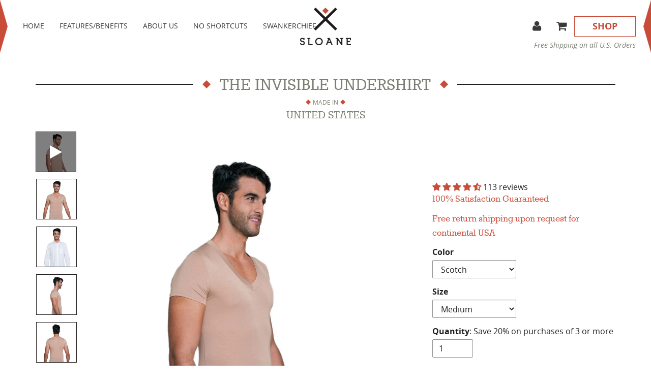

--- FILE ---
content_type: text/html; charset=utf-8
request_url: https://sloanemen.com/products/the-invisible-undershirt?variant=13633345286
body_size: 35774
content:
<!DOCTYPE html>
<html>
<head>
    <meta http-equiv="X-UA-Compatible" content="IE=edge" />

<title> Best Undershirt For Men - The Invisible Undershirt by Sloane | Invisible Undershirt / Swankerchief | Sloane</title>
<meta name="description" content="Sloane Men had created the best undershirt for men - breathable, fitted, long and our colors match your skin tone to make the shirt appear invisible." />

<link rel="canonical" href="https://sloanemen.com/products/the-invisible-undershirt" />

<meta property="og:title" content=" Best Undershirt For Men - The Invisible Undershirt by Sloane | Invisible Undershirt / Swankerchief | Sloane" />
<meta property="og:description" content="Sloane Men had created the best undershirt for men - breathable, fitted, long and our colors match your skin tone to make the shirt appear invisible." />
<meta property="og:url" content="https://sloanemen.com/products/the-invisible-undershirt" />

<meta property="og:type" content="product" />
<meta property="og:price:amount" content="40.00" />
<meta property="og:price:currency" content="USD" />
<meta property="og:availability" content="instock" />


  <meta property="og:image" content="http://sloanemen.com/cdn/shop/products/sand-product-image_grande.png?v=1563031304" />
  <meta property="og:image:secure_url" content="https://sloanemen.com/cdn/shop/products/sand-product-image_grande.png?v=1563031304" />

<meta property="og:site_name" content="Sloane" />

<meta name="author" content="Sloane">



<meta name="viewport" content="width=device-width, initial-scale=1.0">


    <link rel="shortcut icon" href="//sloanemen.com/cdn/shop/t/27/assets/favicon.png?v=11645423618200648511715717799" type="image/png" />
    <link href="//sloanemen.com/cdn/shop/t/27/assets/_base.scss.css?v=15302972513437430491734621920" rel="stylesheet" type="text/css" media="all" />
    <link href="//netdna.bootstrapcdn.com/font-awesome/4.3.0/css/font-awesome.css" rel="stylesheet">

    <script src="//cdnjs.cloudflare.com/ajax/libs/modernizr/2.8.3/modernizr.min.js" type="text/javascript"></script>
    <script src="//sloanemen.com/cdn/shop/t/27/assets/jquery.min.js?v=3135571069599077391715717832" type="text/javascript"></script>
    <script src="//cdnjs.cloudflare.com/ajax/libs/underscore.js/1.6.0/underscore-min.js" type="text/javascript"></script>

    <!--[if lt IE 9]>
        <script src="//code.jquery.com/jquery-1.11.1.min.js"></script>
        
        <script src="//sloanemen.com/cdn/shop/t/27/assets/respond.min.js?v=132206552216118925001715717849" type="text/javascript"></script>
        <link href="//sloanemen.com/cdn/shop/t/27/assets/respond-proxy.html" id="respond-proxy" rel="respond-proxy" />
        <link href="https://sloanemen.com/search?q=0275384341ecb87334182ec0b68fc8fe" id="respond-redirect" rel="respond-redirect" />
        <script src="https://sloanemen.com/search?q=0275384341ecb87334182ec0b68fc8fe" type="text/javascript"></script>
    <![endif]-->

    <script src="//sloanemen.com/cdn/shopifycloud/storefront/assets/themes_support/option_selection-b017cd28.js" type="text/javascript"></script>
    <script src="//sloanemen.com/cdn/shop/t/27/assets/bootstrapify-option-selection.min.js?v=14788713189138739461715717789" type="text/javascript"></script>

    

    

    <script>window.performance && window.performance.mark && window.performance.mark('shopify.content_for_header.start');</script><meta name="google-site-verification" content="DJE1Z-9wIBmgH7mPjWYzuD4UVlSVwuXJCOEXoGv1Cog">
<meta id="shopify-digital-wallet" name="shopify-digital-wallet" content="/9125126/digital_wallets/dialog">
<meta name="shopify-checkout-api-token" content="90bc9a52dd4dbbe2ea249de9821436ab">
<meta id="in-context-paypal-metadata" data-shop-id="9125126" data-venmo-supported="false" data-environment="production" data-locale="en_US" data-paypal-v4="true" data-currency="USD">
<link rel="alternate" type="application/json+oembed" href="https://sloanemen.com/products/the-invisible-undershirt.oembed">
<script async="async" src="/checkouts/internal/preloads.js?locale=en-US"></script>
<link rel="preconnect" href="https://shop.app" crossorigin="anonymous">
<script async="async" src="https://shop.app/checkouts/internal/preloads.js?locale=en-US&shop_id=9125126" crossorigin="anonymous"></script>
<script id="apple-pay-shop-capabilities" type="application/json">{"shopId":9125126,"countryCode":"US","currencyCode":"USD","merchantCapabilities":["supports3DS"],"merchantId":"gid:\/\/shopify\/Shop\/9125126","merchantName":"Sloane","requiredBillingContactFields":["postalAddress","email","phone"],"requiredShippingContactFields":["postalAddress","email","phone"],"shippingType":"shipping","supportedNetworks":["visa","masterCard","amex","discover","elo","jcb"],"total":{"type":"pending","label":"Sloane","amount":"1.00"},"shopifyPaymentsEnabled":true,"supportsSubscriptions":true}</script>
<script id="shopify-features" type="application/json">{"accessToken":"90bc9a52dd4dbbe2ea249de9821436ab","betas":["rich-media-storefront-analytics"],"domain":"sloanemen.com","predictiveSearch":true,"shopId":9125126,"locale":"en"}</script>
<script>var Shopify = Shopify || {};
Shopify.shop = "test-development-store-2.myshopify.com";
Shopify.locale = "en";
Shopify.currency = {"active":"USD","rate":"1.0"};
Shopify.country = "US";
Shopify.theme = {"name":"Live Theme","id":160503660567,"schema_name":null,"schema_version":null,"theme_store_id":null,"role":"main"};
Shopify.theme.handle = "null";
Shopify.theme.style = {"id":null,"handle":null};
Shopify.cdnHost = "sloanemen.com/cdn";
Shopify.routes = Shopify.routes || {};
Shopify.routes.root = "/";</script>
<script type="module">!function(o){(o.Shopify=o.Shopify||{}).modules=!0}(window);</script>
<script>!function(o){function n(){var o=[];function n(){o.push(Array.prototype.slice.apply(arguments))}return n.q=o,n}var t=o.Shopify=o.Shopify||{};t.loadFeatures=n(),t.autoloadFeatures=n()}(window);</script>
<script>
  window.ShopifyPay = window.ShopifyPay || {};
  window.ShopifyPay.apiHost = "shop.app\/pay";
  window.ShopifyPay.redirectState = null;
</script>
<script id="shop-js-analytics" type="application/json">{"pageType":"product"}</script>
<script defer="defer" async type="module" src="//sloanemen.com/cdn/shopifycloud/shop-js/modules/v2/client.init-shop-cart-sync_WVOgQShq.en.esm.js"></script>
<script defer="defer" async type="module" src="//sloanemen.com/cdn/shopifycloud/shop-js/modules/v2/chunk.common_C_13GLB1.esm.js"></script>
<script defer="defer" async type="module" src="//sloanemen.com/cdn/shopifycloud/shop-js/modules/v2/chunk.modal_CLfMGd0m.esm.js"></script>
<script type="module">
  await import("//sloanemen.com/cdn/shopifycloud/shop-js/modules/v2/client.init-shop-cart-sync_WVOgQShq.en.esm.js");
await import("//sloanemen.com/cdn/shopifycloud/shop-js/modules/v2/chunk.common_C_13GLB1.esm.js");
await import("//sloanemen.com/cdn/shopifycloud/shop-js/modules/v2/chunk.modal_CLfMGd0m.esm.js");

  window.Shopify.SignInWithShop?.initShopCartSync?.({"fedCMEnabled":true,"windoidEnabled":true});

</script>
<script>
  window.Shopify = window.Shopify || {};
  if (!window.Shopify.featureAssets) window.Shopify.featureAssets = {};
  window.Shopify.featureAssets['shop-js'] = {"shop-cart-sync":["modules/v2/client.shop-cart-sync_DuR37GeY.en.esm.js","modules/v2/chunk.common_C_13GLB1.esm.js","modules/v2/chunk.modal_CLfMGd0m.esm.js"],"init-fed-cm":["modules/v2/client.init-fed-cm_BucUoe6W.en.esm.js","modules/v2/chunk.common_C_13GLB1.esm.js","modules/v2/chunk.modal_CLfMGd0m.esm.js"],"shop-toast-manager":["modules/v2/client.shop-toast-manager_B0JfrpKj.en.esm.js","modules/v2/chunk.common_C_13GLB1.esm.js","modules/v2/chunk.modal_CLfMGd0m.esm.js"],"init-shop-cart-sync":["modules/v2/client.init-shop-cart-sync_WVOgQShq.en.esm.js","modules/v2/chunk.common_C_13GLB1.esm.js","modules/v2/chunk.modal_CLfMGd0m.esm.js"],"shop-button":["modules/v2/client.shop-button_B_U3bv27.en.esm.js","modules/v2/chunk.common_C_13GLB1.esm.js","modules/v2/chunk.modal_CLfMGd0m.esm.js"],"init-windoid":["modules/v2/client.init-windoid_DuP9q_di.en.esm.js","modules/v2/chunk.common_C_13GLB1.esm.js","modules/v2/chunk.modal_CLfMGd0m.esm.js"],"shop-cash-offers":["modules/v2/client.shop-cash-offers_BmULhtno.en.esm.js","modules/v2/chunk.common_C_13GLB1.esm.js","modules/v2/chunk.modal_CLfMGd0m.esm.js"],"pay-button":["modules/v2/client.pay-button_CrPSEbOK.en.esm.js","modules/v2/chunk.common_C_13GLB1.esm.js","modules/v2/chunk.modal_CLfMGd0m.esm.js"],"init-customer-accounts":["modules/v2/client.init-customer-accounts_jNk9cPYQ.en.esm.js","modules/v2/client.shop-login-button_DJ5ldayH.en.esm.js","modules/v2/chunk.common_C_13GLB1.esm.js","modules/v2/chunk.modal_CLfMGd0m.esm.js"],"avatar":["modules/v2/client.avatar_BTnouDA3.en.esm.js"],"checkout-modal":["modules/v2/client.checkout-modal_pBPyh9w8.en.esm.js","modules/v2/chunk.common_C_13GLB1.esm.js","modules/v2/chunk.modal_CLfMGd0m.esm.js"],"init-shop-for-new-customer-accounts":["modules/v2/client.init-shop-for-new-customer-accounts_BUoCy7a5.en.esm.js","modules/v2/client.shop-login-button_DJ5ldayH.en.esm.js","modules/v2/chunk.common_C_13GLB1.esm.js","modules/v2/chunk.modal_CLfMGd0m.esm.js"],"init-customer-accounts-sign-up":["modules/v2/client.init-customer-accounts-sign-up_CnczCz9H.en.esm.js","modules/v2/client.shop-login-button_DJ5ldayH.en.esm.js","modules/v2/chunk.common_C_13GLB1.esm.js","modules/v2/chunk.modal_CLfMGd0m.esm.js"],"init-shop-email-lookup-coordinator":["modules/v2/client.init-shop-email-lookup-coordinator_CzjY5t9o.en.esm.js","modules/v2/chunk.common_C_13GLB1.esm.js","modules/v2/chunk.modal_CLfMGd0m.esm.js"],"shop-follow-button":["modules/v2/client.shop-follow-button_CsYC63q7.en.esm.js","modules/v2/chunk.common_C_13GLB1.esm.js","modules/v2/chunk.modal_CLfMGd0m.esm.js"],"shop-login-button":["modules/v2/client.shop-login-button_DJ5ldayH.en.esm.js","modules/v2/chunk.common_C_13GLB1.esm.js","modules/v2/chunk.modal_CLfMGd0m.esm.js"],"shop-login":["modules/v2/client.shop-login_B9ccPdmx.en.esm.js","modules/v2/chunk.common_C_13GLB1.esm.js","modules/v2/chunk.modal_CLfMGd0m.esm.js"],"lead-capture":["modules/v2/client.lead-capture_D0K_KgYb.en.esm.js","modules/v2/chunk.common_C_13GLB1.esm.js","modules/v2/chunk.modal_CLfMGd0m.esm.js"],"payment-terms":["modules/v2/client.payment-terms_BWmiNN46.en.esm.js","modules/v2/chunk.common_C_13GLB1.esm.js","modules/v2/chunk.modal_CLfMGd0m.esm.js"]};
</script>
<script>(function() {
  var isLoaded = false;
  function asyncLoad() {
    if (isLoaded) return;
    isLoaded = true;
    var urls = ["https:\/\/s3-us-west-2.amazonaws.com\/da-restock\/da-restock.js?shop=test-development-store-2.myshopify.com","https:\/\/chimpstatic.com\/mcjs-connected\/js\/users\/18380b35a84c2baf6445bc43f\/d08e2978dc94432a7af9be7ba.js?shop=test-development-store-2.myshopify.com","https:\/\/container.pepperjam.com\/4148481960.js?shop=test-development-store-2.myshopify.com","\/\/shopify.privy.com\/widget.js?shop=test-development-store-2.myshopify.com","\/\/shopify.privy.com\/widget.js?shop=test-development-store-2.myshopify.com","https:\/\/chimpstatic.com\/mcjs-connected\/js\/users\/18380b35a84c2baf6445bc43f\/bd426426e710313e785014424.js?shop=test-development-store-2.myshopify.com","https:\/\/d22lwxpnhu2n4a.cloudfront.net\/grommet\/shopify.js?shop=test-development-store-2.myshopify.com"];
    for (var i = 0; i < urls.length; i++) {
      var s = document.createElement('script');
      s.type = 'text/javascript';
      s.async = true;
      s.src = urls[i];
      var x = document.getElementsByTagName('script')[0];
      x.parentNode.insertBefore(s, x);
    }
  };
  if(window.attachEvent) {
    window.attachEvent('onload', asyncLoad);
  } else {
    window.addEventListener('load', asyncLoad, false);
  }
})();</script>
<script id="__st">var __st={"a":9125126,"offset":-28800,"reqid":"49622d65-69f4-46d1-af18-64cc53caa97d-1769676301","pageurl":"sloanemen.com\/products\/the-invisible-undershirt?variant=13633345286","u":"86168232ddf8","p":"product","rtyp":"product","rid":4236274822};</script>
<script>window.ShopifyPaypalV4VisibilityTracking = true;</script>
<script id="captcha-bootstrap">!function(){'use strict';const t='contact',e='account',n='new_comment',o=[[t,t],['blogs',n],['comments',n],[t,'customer']],c=[[e,'customer_login'],[e,'guest_login'],[e,'recover_customer_password'],[e,'create_customer']],r=t=>t.map((([t,e])=>`form[action*='/${t}']:not([data-nocaptcha='true']) input[name='form_type'][value='${e}']`)).join(','),a=t=>()=>t?[...document.querySelectorAll(t)].map((t=>t.form)):[];function s(){const t=[...o],e=r(t);return a(e)}const i='password',u='form_key',d=['recaptcha-v3-token','g-recaptcha-response','h-captcha-response',i],f=()=>{try{return window.sessionStorage}catch{return}},m='__shopify_v',_=t=>t.elements[u];function p(t,e,n=!1){try{const o=window.sessionStorage,c=JSON.parse(o.getItem(e)),{data:r}=function(t){const{data:e,action:n}=t;return t[m]||n?{data:e,action:n}:{data:t,action:n}}(c);for(const[e,n]of Object.entries(r))t.elements[e]&&(t.elements[e].value=n);n&&o.removeItem(e)}catch(o){console.error('form repopulation failed',{error:o})}}const l='form_type',E='cptcha';function T(t){t.dataset[E]=!0}const w=window,h=w.document,L='Shopify',v='ce_forms',y='captcha';let A=!1;((t,e)=>{const n=(g='f06e6c50-85a8-45c8-87d0-21a2b65856fe',I='https://cdn.shopify.com/shopifycloud/storefront-forms-hcaptcha/ce_storefront_forms_captcha_hcaptcha.v1.5.2.iife.js',D={infoText:'Protected by hCaptcha',privacyText:'Privacy',termsText:'Terms'},(t,e,n)=>{const o=w[L][v],c=o.bindForm;if(c)return c(t,g,e,D).then(n);var r;o.q.push([[t,g,e,D],n]),r=I,A||(h.body.append(Object.assign(h.createElement('script'),{id:'captcha-provider',async:!0,src:r})),A=!0)});var g,I,D;w[L]=w[L]||{},w[L][v]=w[L][v]||{},w[L][v].q=[],w[L][y]=w[L][y]||{},w[L][y].protect=function(t,e){n(t,void 0,e),T(t)},Object.freeze(w[L][y]),function(t,e,n,w,h,L){const[v,y,A,g]=function(t,e,n){const i=e?o:[],u=t?c:[],d=[...i,...u],f=r(d),m=r(i),_=r(d.filter((([t,e])=>n.includes(e))));return[a(f),a(m),a(_),s()]}(w,h,L),I=t=>{const e=t.target;return e instanceof HTMLFormElement?e:e&&e.form},D=t=>v().includes(t);t.addEventListener('submit',(t=>{const e=I(t);if(!e)return;const n=D(e)&&!e.dataset.hcaptchaBound&&!e.dataset.recaptchaBound,o=_(e),c=g().includes(e)&&(!o||!o.value);(n||c)&&t.preventDefault(),c&&!n&&(function(t){try{if(!f())return;!function(t){const e=f();if(!e)return;const n=_(t);if(!n)return;const o=n.value;o&&e.removeItem(o)}(t);const e=Array.from(Array(32),(()=>Math.random().toString(36)[2])).join('');!function(t,e){_(t)||t.append(Object.assign(document.createElement('input'),{type:'hidden',name:u})),t.elements[u].value=e}(t,e),function(t,e){const n=f();if(!n)return;const o=[...t.querySelectorAll(`input[type='${i}']`)].map((({name:t})=>t)),c=[...d,...o],r={};for(const[a,s]of new FormData(t).entries())c.includes(a)||(r[a]=s);n.setItem(e,JSON.stringify({[m]:1,action:t.action,data:r}))}(t,e)}catch(e){console.error('failed to persist form',e)}}(e),e.submit())}));const S=(t,e)=>{t&&!t.dataset[E]&&(n(t,e.some((e=>e===t))),T(t))};for(const o of['focusin','change'])t.addEventListener(o,(t=>{const e=I(t);D(e)&&S(e,y())}));const B=e.get('form_key'),M=e.get(l),P=B&&M;t.addEventListener('DOMContentLoaded',(()=>{const t=y();if(P)for(const e of t)e.elements[l].value===M&&p(e,B);[...new Set([...A(),...v().filter((t=>'true'===t.dataset.shopifyCaptcha))])].forEach((e=>S(e,t)))}))}(h,new URLSearchParams(w.location.search),n,t,e,['guest_login'])})(!0,!0)}();</script>
<script integrity="sha256-4kQ18oKyAcykRKYeNunJcIwy7WH5gtpwJnB7kiuLZ1E=" data-source-attribution="shopify.loadfeatures" defer="defer" src="//sloanemen.com/cdn/shopifycloud/storefront/assets/storefront/load_feature-a0a9edcb.js" crossorigin="anonymous"></script>
<script crossorigin="anonymous" defer="defer" src="//sloanemen.com/cdn/shopifycloud/storefront/assets/shopify_pay/storefront-65b4c6d7.js?v=20250812"></script>
<script data-source-attribution="shopify.dynamic_checkout.dynamic.init">var Shopify=Shopify||{};Shopify.PaymentButton=Shopify.PaymentButton||{isStorefrontPortableWallets:!0,init:function(){window.Shopify.PaymentButton.init=function(){};var t=document.createElement("script");t.src="https://sloanemen.com/cdn/shopifycloud/portable-wallets/latest/portable-wallets.en.js",t.type="module",document.head.appendChild(t)}};
</script>
<script data-source-attribution="shopify.dynamic_checkout.buyer_consent">
  function portableWalletsHideBuyerConsent(e){var t=document.getElementById("shopify-buyer-consent"),n=document.getElementById("shopify-subscription-policy-button");t&&n&&(t.classList.add("hidden"),t.setAttribute("aria-hidden","true"),n.removeEventListener("click",e))}function portableWalletsShowBuyerConsent(e){var t=document.getElementById("shopify-buyer-consent"),n=document.getElementById("shopify-subscription-policy-button");t&&n&&(t.classList.remove("hidden"),t.removeAttribute("aria-hidden"),n.addEventListener("click",e))}window.Shopify?.PaymentButton&&(window.Shopify.PaymentButton.hideBuyerConsent=portableWalletsHideBuyerConsent,window.Shopify.PaymentButton.showBuyerConsent=portableWalletsShowBuyerConsent);
</script>
<script data-source-attribution="shopify.dynamic_checkout.cart.bootstrap">document.addEventListener("DOMContentLoaded",(function(){function t(){return document.querySelector("shopify-accelerated-checkout-cart, shopify-accelerated-checkout")}if(t())Shopify.PaymentButton.init();else{new MutationObserver((function(e,n){t()&&(Shopify.PaymentButton.init(),n.disconnect())})).observe(document.body,{childList:!0,subtree:!0})}}));
</script>
<link id="shopify-accelerated-checkout-styles" rel="stylesheet" media="screen" href="https://sloanemen.com/cdn/shopifycloud/portable-wallets/latest/accelerated-checkout-backwards-compat.css" crossorigin="anonymous">
<style id="shopify-accelerated-checkout-cart">
        #shopify-buyer-consent {
  margin-top: 1em;
  display: inline-block;
  width: 100%;
}

#shopify-buyer-consent.hidden {
  display: none;
}

#shopify-subscription-policy-button {
  background: none;
  border: none;
  padding: 0;
  text-decoration: underline;
  font-size: inherit;
  cursor: pointer;
}

#shopify-subscription-policy-button::before {
  box-shadow: none;
}

      </style>

<script>window.performance && window.performance.mark && window.performance.mark('shopify.content_for_header.end');</script>

    <script>
  var Shopify = Shopify || {};
  Shopify.settings = {
    enable_image_zoom         : false,
    enable_image_lightbox     : false,
    free_shipping_threshold   : false
  };
</script>
    

    <link href="//sloanemen.com/cdn/shop/t/27/assets/product-reviews-override.css?v=12553" rel="stylesheet" type="text/css" media="all" />

    <script type="text/javascript">
    var $mcGoal = {'settings':{'uuid':'18380b35a84c2baf6445bc43f','dc':'us4'}};
    (function()
    { var sp = document.createElement('script'); sp.type = 'text/javascript'; sp.async = true; sp.defer = true; sp.src = ('https:' == document.location.protocol ? 'https://s3.amazonaws.com/downloads.mailchimp.com' : 'http://downloads.mailchimp.com') + '/js/goal.min.js'; var s = document.getElementsByTagName('script')[0]; s.parentNode.insertBefore(sp, s); }

    )();
    </script>
    <!-- BEGIN PRIVY WIDGET CODE -->
    <script type='text/javascript'> var _d_site = _d_site || 'C2ECFB1B72FF05B8B773F1C9'; </script>
    <script src='https://widget.privy.com/assets/widget.js'></script>
    <!-- END PRIVY WIDGET CODE -->

    <script src="//sloanemen.com/cdn/shop/t/27/assets/cwi.js?v=33698471648162923801715717797" type="module" defer></script>
<!-- BEGIN app block: shopify://apps/judge-me-reviews/blocks/judgeme_core/61ccd3b1-a9f2-4160-9fe9-4fec8413e5d8 --><!-- Start of Judge.me Core -->






<link rel="dns-prefetch" href="https://cdnwidget.judge.me">
<link rel="dns-prefetch" href="https://cdn.judge.me">
<link rel="dns-prefetch" href="https://cdn1.judge.me">
<link rel="dns-prefetch" href="https://api.judge.me">

<script data-cfasync='false' class='jdgm-settings-script'>window.jdgmSettings={"pagination":5,"disable_web_reviews":false,"badge_no_review_text":"No reviews","badge_n_reviews_text":"{{ n }} review/reviews","hide_badge_preview_if_no_reviews":true,"badge_hide_text":false,"enforce_center_preview_badge":false,"widget_title":"Customer Reviews","widget_open_form_text":"Write a review","widget_close_form_text":"Cancel review","widget_refresh_page_text":"Refresh page","widget_summary_text":"Based on {{ number_of_reviews }} review/reviews","widget_no_review_text":"Be the first to write a review","widget_name_field_text":"Display name","widget_verified_name_field_text":"Verified Name (public)","widget_name_placeholder_text":"Display name","widget_required_field_error_text":"This field is required.","widget_email_field_text":"Email address","widget_verified_email_field_text":"Verified Email (private, can not be edited)","widget_email_placeholder_text":"Your email address","widget_email_field_error_text":"Please enter a valid email address.","widget_rating_field_text":"Rating","widget_review_title_field_text":"Review Title","widget_review_title_placeholder_text":"Give your review a title","widget_review_body_field_text":"Review content","widget_review_body_placeholder_text":"Start writing here...","widget_pictures_field_text":"Picture/Video (optional)","widget_submit_review_text":"Submit Review","widget_submit_verified_review_text":"Submit Verified Review","widget_submit_success_msg_with_auto_publish":"Thank you! Please refresh the page in a few moments to see your review. You can remove or edit your review by logging into \u003ca href='https://judge.me/login' target='_blank' rel='nofollow noopener'\u003eJudge.me\u003c/a\u003e","widget_submit_success_msg_no_auto_publish":"Thank you! Your review will be published as soon as it is approved by the shop admin. You can remove or edit your review by logging into \u003ca href='https://judge.me/login' target='_blank' rel='nofollow noopener'\u003eJudge.me\u003c/a\u003e","widget_show_default_reviews_out_of_total_text":"Showing {{ n_reviews_shown }} out of {{ n_reviews }} reviews.","widget_show_all_link_text":"Show all","widget_show_less_link_text":"Show less","widget_author_said_text":"{{ reviewer_name }} said:","widget_days_text":"{{ n }} days ago","widget_weeks_text":"{{ n }} week/weeks ago","widget_months_text":"{{ n }} month/months ago","widget_years_text":"{{ n }} year/years ago","widget_yesterday_text":"Yesterday","widget_today_text":"Today","widget_replied_text":"\u003e\u003e {{ shop_name }} replied:","widget_read_more_text":"Read more","widget_reviewer_name_as_initial":"","widget_rating_filter_color":"#fbcd0a","widget_rating_filter_see_all_text":"See all reviews","widget_sorting_most_recent_text":"Most Recent","widget_sorting_highest_rating_text":"Highest Rating","widget_sorting_lowest_rating_text":"Lowest Rating","widget_sorting_with_pictures_text":"Only Pictures","widget_sorting_most_helpful_text":"Most Helpful","widget_open_question_form_text":"Ask a question","widget_reviews_subtab_text":"Reviews","widget_questions_subtab_text":"Questions","widget_question_label_text":"Question","widget_answer_label_text":"Answer","widget_question_placeholder_text":"Write your question here","widget_submit_question_text":"Submit Question","widget_question_submit_success_text":"Thank you for your question! We will notify you once it gets answered.","verified_badge_text":"Verified","verified_badge_bg_color":"","verified_badge_text_color":"","verified_badge_placement":"left-of-reviewer-name","widget_review_max_height":"","widget_hide_border":false,"widget_social_share":false,"widget_thumb":false,"widget_review_location_show":false,"widget_location_format":"","all_reviews_include_out_of_store_products":true,"all_reviews_out_of_store_text":"(out of store)","all_reviews_pagination":100,"all_reviews_product_name_prefix_text":"about","enable_review_pictures":true,"enable_question_anwser":false,"widget_theme":"default","review_date_format":"mm/dd/yyyy","default_sort_method":"most-recent","widget_product_reviews_subtab_text":"Product Reviews","widget_shop_reviews_subtab_text":"Shop Reviews","widget_other_products_reviews_text":"Reviews for other products","widget_store_reviews_subtab_text":"Store reviews","widget_no_store_reviews_text":"This store hasn't received any reviews yet","widget_web_restriction_product_reviews_text":"This product hasn't received any reviews yet","widget_no_items_text":"No items found","widget_show_more_text":"Show more","widget_write_a_store_review_text":"Write a Store Review","widget_other_languages_heading":"Reviews in Other Languages","widget_translate_review_text":"Translate review to {{ language }}","widget_translating_review_text":"Translating...","widget_show_original_translation_text":"Show original ({{ language }})","widget_translate_review_failed_text":"Review couldn't be translated.","widget_translate_review_retry_text":"Retry","widget_translate_review_try_again_later_text":"Try again later","show_product_url_for_grouped_product":false,"widget_sorting_pictures_first_text":"Pictures First","show_pictures_on_all_rev_page_mobile":false,"show_pictures_on_all_rev_page_desktop":false,"floating_tab_hide_mobile_install_preference":false,"floating_tab_button_name":"★ Reviews","floating_tab_title":"Let customers speak for us","floating_tab_button_color":"","floating_tab_button_background_color":"","floating_tab_url":"","floating_tab_url_enabled":false,"floating_tab_tab_style":"text","all_reviews_text_badge_text":"Customers rate us {{ shop.metafields.judgeme.all_reviews_rating | round: 1 }}/5 based on {{ shop.metafields.judgeme.all_reviews_count }} reviews.","all_reviews_text_badge_text_branded_style":"{{ shop.metafields.judgeme.all_reviews_rating | round: 1 }} out of 5 stars based on {{ shop.metafields.judgeme.all_reviews_count }} reviews","is_all_reviews_text_badge_a_link":false,"show_stars_for_all_reviews_text_badge":false,"all_reviews_text_badge_url":"","all_reviews_text_style":"branded","all_reviews_text_color_style":"judgeme_brand_color","all_reviews_text_color":"#108474","all_reviews_text_show_jm_brand":true,"featured_carousel_show_header":true,"featured_carousel_title":"Let customers speak for us","testimonials_carousel_title":"Customers are saying","videos_carousel_title":"Real customer stories","cards_carousel_title":"Customers are saying","featured_carousel_count_text":"from {{ n }} reviews","featured_carousel_add_link_to_all_reviews_page":false,"featured_carousel_url":"","featured_carousel_show_images":true,"featured_carousel_autoslide_interval":5,"featured_carousel_arrows_on_the_sides":false,"featured_carousel_height":250,"featured_carousel_width":80,"featured_carousel_image_size":0,"featured_carousel_image_height":250,"featured_carousel_arrow_color":"#eeeeee","verified_count_badge_style":"branded","verified_count_badge_orientation":"horizontal","verified_count_badge_color_style":"judgeme_brand_color","verified_count_badge_color":"#108474","is_verified_count_badge_a_link":false,"verified_count_badge_url":"","verified_count_badge_show_jm_brand":true,"widget_rating_preset_default":5,"widget_first_sub_tab":"product-reviews","widget_show_histogram":true,"widget_histogram_use_custom_color":false,"widget_pagination_use_custom_color":false,"widget_star_use_custom_color":false,"widget_verified_badge_use_custom_color":false,"widget_write_review_use_custom_color":false,"picture_reminder_submit_button":"Upload Pictures","enable_review_videos":false,"mute_video_by_default":false,"widget_sorting_videos_first_text":"Videos First","widget_review_pending_text":"Pending","featured_carousel_items_for_large_screen":3,"social_share_options_order":"Facebook,Twitter","remove_microdata_snippet":false,"disable_json_ld":false,"enable_json_ld_products":false,"preview_badge_show_question_text":false,"preview_badge_no_question_text":"No questions","preview_badge_n_question_text":"{{ number_of_questions }} question/questions","qa_badge_show_icon":false,"qa_badge_position":"same-row","remove_judgeme_branding":false,"widget_add_search_bar":false,"widget_search_bar_placeholder":"Search","widget_sorting_verified_only_text":"Verified only","featured_carousel_theme":"default","featured_carousel_show_rating":true,"featured_carousel_show_title":true,"featured_carousel_show_body":true,"featured_carousel_show_date":false,"featured_carousel_show_reviewer":true,"featured_carousel_show_product":false,"featured_carousel_header_background_color":"#108474","featured_carousel_header_text_color":"#ffffff","featured_carousel_name_product_separator":"reviewed","featured_carousel_full_star_background":"#108474","featured_carousel_empty_star_background":"#dadada","featured_carousel_vertical_theme_background":"#f9fafb","featured_carousel_verified_badge_enable":true,"featured_carousel_verified_badge_color":"#108474","featured_carousel_border_style":"round","featured_carousel_review_line_length_limit":3,"featured_carousel_more_reviews_button_text":"Read more reviews","featured_carousel_view_product_button_text":"View product","all_reviews_page_load_reviews_on":"scroll","all_reviews_page_load_more_text":"Load More Reviews","disable_fb_tab_reviews":false,"enable_ajax_cdn_cache":false,"widget_advanced_speed_features":5,"widget_public_name_text":"displayed publicly like","default_reviewer_name":"John Smith","default_reviewer_name_has_non_latin":true,"widget_reviewer_anonymous":"Anonymous","medals_widget_title":"Judge.me Review Medals","medals_widget_background_color":"#f9fafb","medals_widget_position":"footer_all_pages","medals_widget_border_color":"#f9fafb","medals_widget_verified_text_position":"left","medals_widget_use_monochromatic_version":false,"medals_widget_elements_color":"#108474","show_reviewer_avatar":true,"widget_invalid_yt_video_url_error_text":"Not a YouTube video URL","widget_max_length_field_error_text":"Please enter no more than {0} characters.","widget_show_country_flag":false,"widget_show_collected_via_shop_app":true,"widget_verified_by_shop_badge_style":"light","widget_verified_by_shop_text":"Verified by Shop","widget_show_photo_gallery":false,"widget_load_with_code_splitting":true,"widget_ugc_install_preference":false,"widget_ugc_title":"Made by us, Shared by you","widget_ugc_subtitle":"Tag us to see your picture featured in our page","widget_ugc_arrows_color":"#ffffff","widget_ugc_primary_button_text":"Buy Now","widget_ugc_primary_button_background_color":"#108474","widget_ugc_primary_button_text_color":"#ffffff","widget_ugc_primary_button_border_width":"0","widget_ugc_primary_button_border_style":"none","widget_ugc_primary_button_border_color":"#108474","widget_ugc_primary_button_border_radius":"25","widget_ugc_secondary_button_text":"Load More","widget_ugc_secondary_button_background_color":"#ffffff","widget_ugc_secondary_button_text_color":"#108474","widget_ugc_secondary_button_border_width":"2","widget_ugc_secondary_button_border_style":"solid","widget_ugc_secondary_button_border_color":"#108474","widget_ugc_secondary_button_border_radius":"25","widget_ugc_reviews_button_text":"View Reviews","widget_ugc_reviews_button_background_color":"#ffffff","widget_ugc_reviews_button_text_color":"#108474","widget_ugc_reviews_button_border_width":"2","widget_ugc_reviews_button_border_style":"solid","widget_ugc_reviews_button_border_color":"#108474","widget_ugc_reviews_button_border_radius":"25","widget_ugc_reviews_button_link_to":"judgeme-reviews-page","widget_ugc_show_post_date":true,"widget_ugc_max_width":"800","widget_rating_metafield_value_type":true,"widget_primary_color":"#C84C38","widget_enable_secondary_color":false,"widget_secondary_color":"#edf5f5","widget_summary_average_rating_text":"{{ average_rating }} out of 5","widget_media_grid_title":"Customer photos \u0026 videos","widget_media_grid_see_more_text":"See more","widget_round_style":false,"widget_show_product_medals":true,"widget_verified_by_judgeme_text":"Verified by Judge.me","widget_show_store_medals":true,"widget_verified_by_judgeme_text_in_store_medals":"Verified by Judge.me","widget_media_field_exceed_quantity_message":"Sorry, we can only accept {{ max_media }} for one review.","widget_media_field_exceed_limit_message":"{{ file_name }} is too large, please select a {{ media_type }} less than {{ size_limit }}MB.","widget_review_submitted_text":"Review Submitted!","widget_question_submitted_text":"Question Submitted!","widget_close_form_text_question":"Cancel","widget_write_your_answer_here_text":"Write your answer here","widget_enabled_branded_link":true,"widget_show_collected_by_judgeme":true,"widget_reviewer_name_color":"","widget_write_review_text_color":"","widget_write_review_bg_color":"","widget_collected_by_judgeme_text":"collected by Judge.me","widget_pagination_type":"standard","widget_load_more_text":"Load More","widget_load_more_color":"#108474","widget_full_review_text":"Full Review","widget_read_more_reviews_text":"Read More Reviews","widget_read_questions_text":"Read Questions","widget_questions_and_answers_text":"Questions \u0026 Answers","widget_verified_by_text":"Verified by","widget_verified_text":"Verified","widget_number_of_reviews_text":"{{ number_of_reviews }} reviews","widget_back_button_text":"Back","widget_next_button_text":"Next","widget_custom_forms_filter_button":"Filters","custom_forms_style":"horizontal","widget_show_review_information":false,"how_reviews_are_collected":"How reviews are collected?","widget_show_review_keywords":false,"widget_gdpr_statement":"How we use your data: We'll only contact you about the review you left, and only if necessary. By submitting your review, you agree to Judge.me's \u003ca href='https://judge.me/terms' target='_blank' rel='nofollow noopener'\u003eterms\u003c/a\u003e, \u003ca href='https://judge.me/privacy' target='_blank' rel='nofollow noopener'\u003eprivacy\u003c/a\u003e and \u003ca href='https://judge.me/content-policy' target='_blank' rel='nofollow noopener'\u003econtent\u003c/a\u003e policies.","widget_multilingual_sorting_enabled":false,"widget_translate_review_content_enabled":false,"widget_translate_review_content_method":"manual","popup_widget_review_selection":"automatically_with_pictures","popup_widget_round_border_style":true,"popup_widget_show_title":true,"popup_widget_show_body":true,"popup_widget_show_reviewer":false,"popup_widget_show_product":true,"popup_widget_show_pictures":true,"popup_widget_use_review_picture":true,"popup_widget_show_on_home_page":true,"popup_widget_show_on_product_page":true,"popup_widget_show_on_collection_page":true,"popup_widget_show_on_cart_page":true,"popup_widget_position":"bottom_left","popup_widget_first_review_delay":5,"popup_widget_duration":5,"popup_widget_interval":5,"popup_widget_review_count":5,"popup_widget_hide_on_mobile":true,"review_snippet_widget_round_border_style":true,"review_snippet_widget_card_color":"#FFFFFF","review_snippet_widget_slider_arrows_background_color":"#FFFFFF","review_snippet_widget_slider_arrows_color":"#000000","review_snippet_widget_star_color":"#108474","show_product_variant":false,"all_reviews_product_variant_label_text":"Variant: ","widget_show_verified_branding":true,"widget_ai_summary_title":"Customers say","widget_ai_summary_disclaimer":"AI-powered review summary based on recent customer reviews","widget_show_ai_summary":false,"widget_show_ai_summary_bg":false,"widget_show_review_title_input":true,"redirect_reviewers_invited_via_email":"external_form","request_store_review_after_product_review":false,"request_review_other_products_in_order":false,"review_form_color_scheme":"default","review_form_corner_style":"square","review_form_star_color":{},"review_form_text_color":"#333333","review_form_background_color":"#ffffff","review_form_field_background_color":"#fafafa","review_form_button_color":{},"review_form_button_text_color":"#ffffff","review_form_modal_overlay_color":"#000000","review_content_screen_title_text":"How would you rate this product?","review_content_introduction_text":"We would love it if you would share a bit about your experience.","store_review_form_title_text":"How would you rate this store?","store_review_form_introduction_text":"We would love it if you would share a bit about your experience.","show_review_guidance_text":true,"one_star_review_guidance_text":"Poor","five_star_review_guidance_text":"Great","customer_information_screen_title_text":"About you","customer_information_introduction_text":"Please tell us more about you.","custom_questions_screen_title_text":"Your experience in more detail","custom_questions_introduction_text":"Here are a few questions to help us understand more about your experience.","review_submitted_screen_title_text":"Thanks for your review!","review_submitted_screen_thank_you_text":"We are processing it and it will appear on the store soon.","review_submitted_screen_email_verification_text":"Please confirm your email by clicking the link we just sent you. This helps us keep reviews authentic.","review_submitted_request_store_review_text":"Would you like to share your experience of shopping with us?","review_submitted_review_other_products_text":"Would you like to review these products?","store_review_screen_title_text":"Would you like to share your experience of shopping with us?","store_review_introduction_text":"We value your feedback and use it to improve. Please share any thoughts or suggestions you have.","reviewer_media_screen_title_picture_text":"Share a picture","reviewer_media_introduction_picture_text":"Upload a photo to support your review.","reviewer_media_screen_title_video_text":"Share a video","reviewer_media_introduction_video_text":"Upload a video to support your review.","reviewer_media_screen_title_picture_or_video_text":"Share a picture or video","reviewer_media_introduction_picture_or_video_text":"Upload a photo or video to support your review.","reviewer_media_youtube_url_text":"Paste your Youtube URL here","advanced_settings_next_step_button_text":"Next","advanced_settings_close_review_button_text":"Close","modal_write_review_flow":false,"write_review_flow_required_text":"Required","write_review_flow_privacy_message_text":"We respect your privacy.","write_review_flow_anonymous_text":"Post review as anonymous","write_review_flow_visibility_text":"This won't be visible to other customers.","write_review_flow_multiple_selection_help_text":"Select as many as you like","write_review_flow_single_selection_help_text":"Select one option","write_review_flow_required_field_error_text":"This field is required","write_review_flow_invalid_email_error_text":"Please enter a valid email address","write_review_flow_max_length_error_text":"Max. {{ max_length }} characters.","write_review_flow_media_upload_text":"\u003cb\u003eClick to upload\u003c/b\u003e or drag and drop","write_review_flow_gdpr_statement":"We'll only contact you about your review if necessary. By submitting your review, you agree to our \u003ca href='https://judge.me/terms' target='_blank' rel='nofollow noopener'\u003eterms and conditions\u003c/a\u003e and \u003ca href='https://judge.me/privacy' target='_blank' rel='nofollow noopener'\u003eprivacy policy\u003c/a\u003e.","rating_only_reviews_enabled":false,"show_negative_reviews_help_screen":false,"new_review_flow_help_screen_rating_threshold":3,"negative_review_resolution_screen_title_text":"Tell us more","negative_review_resolution_text":"Your experience matters to us. If there were issues with your purchase, we're here to help. Feel free to reach out to us, we'd love the opportunity to make things right.","negative_review_resolution_button_text":"Contact us","negative_review_resolution_proceed_with_review_text":"Leave a review","negative_review_resolution_subject":"Issue with purchase from {{ shop_name }}.{{ order_name }}","preview_badge_collection_page_install_status":false,"widget_review_custom_css":"","preview_badge_custom_css":"","preview_badge_stars_count":"5-stars","featured_carousel_custom_css":"","floating_tab_custom_css":"","all_reviews_widget_custom_css":"","medals_widget_custom_css":"","verified_badge_custom_css":"","all_reviews_text_custom_css":"","transparency_badges_collected_via_store_invite":false,"transparency_badges_from_another_provider":false,"transparency_badges_collected_from_store_visitor":false,"transparency_badges_collected_by_verified_review_provider":false,"transparency_badges_earned_reward":false,"transparency_badges_collected_via_store_invite_text":"Review collected via store invitation","transparency_badges_from_another_provider_text":"Review collected from another provider","transparency_badges_collected_from_store_visitor_text":"Review collected from a store visitor","transparency_badges_written_in_google_text":"Review written in Google","transparency_badges_written_in_etsy_text":"Review written in Etsy","transparency_badges_written_in_shop_app_text":"Review written in Shop App","transparency_badges_earned_reward_text":"Review earned a reward for future purchase","product_review_widget_per_page":10,"widget_store_review_label_text":"Review about the store","checkout_comment_extension_title_on_product_page":"Customer Comments","checkout_comment_extension_num_latest_comment_show":5,"checkout_comment_extension_format":"name_and_timestamp","checkout_comment_customer_name":"last_initial","checkout_comment_comment_notification":true,"preview_badge_collection_page_install_preference":false,"preview_badge_home_page_install_preference":false,"preview_badge_product_page_install_preference":false,"review_widget_install_preference":"","review_carousel_install_preference":false,"floating_reviews_tab_install_preference":"none","verified_reviews_count_badge_install_preference":false,"all_reviews_text_install_preference":false,"review_widget_best_location":false,"judgeme_medals_install_preference":false,"review_widget_revamp_enabled":false,"review_widget_qna_enabled":false,"review_widget_header_theme":"minimal","review_widget_widget_title_enabled":true,"review_widget_header_text_size":"medium","review_widget_header_text_weight":"regular","review_widget_average_rating_style":"compact","review_widget_bar_chart_enabled":true,"review_widget_bar_chart_type":"numbers","review_widget_bar_chart_style":"standard","review_widget_expanded_media_gallery_enabled":false,"review_widget_reviews_section_theme":"standard","review_widget_image_style":"thumbnails","review_widget_review_image_ratio":"square","review_widget_stars_size":"medium","review_widget_verified_badge":"standard_text","review_widget_review_title_text_size":"medium","review_widget_review_text_size":"medium","review_widget_review_text_length":"medium","review_widget_number_of_columns_desktop":3,"review_widget_carousel_transition_speed":5,"review_widget_custom_questions_answers_display":"always","review_widget_button_text_color":"#FFFFFF","review_widget_text_color":"#000000","review_widget_lighter_text_color":"#7B7B7B","review_widget_corner_styling":"soft","review_widget_review_word_singular":"review","review_widget_review_word_plural":"reviews","review_widget_voting_label":"Helpful?","review_widget_shop_reply_label":"Reply from {{ shop_name }}:","review_widget_filters_title":"Filters","qna_widget_question_word_singular":"Question","qna_widget_question_word_plural":"Questions","qna_widget_answer_reply_label":"Answer from {{ answerer_name }}:","qna_content_screen_title_text":"Ask a question about this product","qna_widget_question_required_field_error_text":"Please enter your question.","qna_widget_flow_gdpr_statement":"We'll only contact you about your question if necessary. By submitting your question, you agree to our \u003ca href='https://judge.me/terms' target='_blank' rel='nofollow noopener'\u003eterms and conditions\u003c/a\u003e and \u003ca href='https://judge.me/privacy' target='_blank' rel='nofollow noopener'\u003eprivacy policy\u003c/a\u003e.","qna_widget_question_submitted_text":"Thanks for your question!","qna_widget_close_form_text_question":"Close","qna_widget_question_submit_success_text":"We’ll notify you by email when your question is answered.","all_reviews_widget_v2025_enabled":false,"all_reviews_widget_v2025_header_theme":"default","all_reviews_widget_v2025_widget_title_enabled":true,"all_reviews_widget_v2025_header_text_size":"medium","all_reviews_widget_v2025_header_text_weight":"regular","all_reviews_widget_v2025_average_rating_style":"compact","all_reviews_widget_v2025_bar_chart_enabled":true,"all_reviews_widget_v2025_bar_chart_type":"numbers","all_reviews_widget_v2025_bar_chart_style":"standard","all_reviews_widget_v2025_expanded_media_gallery_enabled":false,"all_reviews_widget_v2025_show_store_medals":true,"all_reviews_widget_v2025_show_photo_gallery":true,"all_reviews_widget_v2025_show_review_keywords":false,"all_reviews_widget_v2025_show_ai_summary":false,"all_reviews_widget_v2025_show_ai_summary_bg":false,"all_reviews_widget_v2025_add_search_bar":false,"all_reviews_widget_v2025_default_sort_method":"most-recent","all_reviews_widget_v2025_reviews_per_page":10,"all_reviews_widget_v2025_reviews_section_theme":"default","all_reviews_widget_v2025_image_style":"thumbnails","all_reviews_widget_v2025_review_image_ratio":"square","all_reviews_widget_v2025_stars_size":"medium","all_reviews_widget_v2025_verified_badge":"bold_badge","all_reviews_widget_v2025_review_title_text_size":"medium","all_reviews_widget_v2025_review_text_size":"medium","all_reviews_widget_v2025_review_text_length":"medium","all_reviews_widget_v2025_number_of_columns_desktop":3,"all_reviews_widget_v2025_carousel_transition_speed":5,"all_reviews_widget_v2025_custom_questions_answers_display":"always","all_reviews_widget_v2025_show_product_variant":false,"all_reviews_widget_v2025_show_reviewer_avatar":true,"all_reviews_widget_v2025_reviewer_name_as_initial":"","all_reviews_widget_v2025_review_location_show":false,"all_reviews_widget_v2025_location_format":"","all_reviews_widget_v2025_show_country_flag":false,"all_reviews_widget_v2025_verified_by_shop_badge_style":"light","all_reviews_widget_v2025_social_share":false,"all_reviews_widget_v2025_social_share_options_order":"Facebook,Twitter,LinkedIn,Pinterest","all_reviews_widget_v2025_pagination_type":"standard","all_reviews_widget_v2025_button_text_color":"#FFFFFF","all_reviews_widget_v2025_text_color":"#000000","all_reviews_widget_v2025_lighter_text_color":"#7B7B7B","all_reviews_widget_v2025_corner_styling":"soft","all_reviews_widget_v2025_title":"Customer reviews","all_reviews_widget_v2025_ai_summary_title":"Customers say about this store","all_reviews_widget_v2025_no_review_text":"Be the first to write a review","platform":"shopify","branding_url":"https://app.judge.me/reviews/stores/sloanemen.com","branding_text":"Powered by Judge.me","locale":"en","reply_name":"Sloane","widget_version":"3.0","footer":true,"autopublish":true,"review_dates":true,"enable_custom_form":false,"shop_use_review_site":true,"shop_locale":"en","enable_multi_locales_translations":false,"show_review_title_input":true,"review_verification_email_status":"always","can_be_branded":true,"reply_name_text":"Sloane"};</script> <style class='jdgm-settings-style'>.jdgm-xx{left:0}:root{--jdgm-primary-color: #C84C38;--jdgm-secondary-color: rgba(200,76,56,0.1);--jdgm-star-color: #C84C38;--jdgm-write-review-text-color: white;--jdgm-write-review-bg-color: #C84C38;--jdgm-paginate-color: #C84C38;--jdgm-border-radius: 0;--jdgm-reviewer-name-color: #C84C38}.jdgm-histogram__bar-content{background-color:#C84C38}.jdgm-rev[data-verified-buyer=true] .jdgm-rev__icon.jdgm-rev__icon:after,.jdgm-rev__buyer-badge.jdgm-rev__buyer-badge{color:white;background-color:#C84C38}.jdgm-review-widget--small .jdgm-gallery.jdgm-gallery .jdgm-gallery__thumbnail-link:nth-child(8) .jdgm-gallery__thumbnail-wrapper.jdgm-gallery__thumbnail-wrapper:before{content:"See more"}@media only screen and (min-width: 768px){.jdgm-gallery.jdgm-gallery .jdgm-gallery__thumbnail-link:nth-child(8) .jdgm-gallery__thumbnail-wrapper.jdgm-gallery__thumbnail-wrapper:before{content:"See more"}}.jdgm-prev-badge[data-average-rating='0.00']{display:none !important}.jdgm-author-all-initials{display:none !important}.jdgm-author-last-initial{display:none !important}.jdgm-rev-widg__title{visibility:hidden}.jdgm-rev-widg__summary-text{visibility:hidden}.jdgm-prev-badge__text{visibility:hidden}.jdgm-rev__prod-link-prefix:before{content:'about'}.jdgm-rev__variant-label:before{content:'Variant: '}.jdgm-rev__out-of-store-text:before{content:'(out of store)'}@media only screen and (min-width: 768px){.jdgm-rev__pics .jdgm-rev_all-rev-page-picture-separator,.jdgm-rev__pics .jdgm-rev__product-picture{display:none}}@media only screen and (max-width: 768px){.jdgm-rev__pics .jdgm-rev_all-rev-page-picture-separator,.jdgm-rev__pics .jdgm-rev__product-picture{display:none}}.jdgm-preview-badge[data-template="product"]{display:none !important}.jdgm-preview-badge[data-template="collection"]{display:none !important}.jdgm-preview-badge[data-template="index"]{display:none !important}.jdgm-review-widget[data-from-snippet="true"]{display:none !important}.jdgm-verified-count-badget[data-from-snippet="true"]{display:none !important}.jdgm-carousel-wrapper[data-from-snippet="true"]{display:none !important}.jdgm-all-reviews-text[data-from-snippet="true"]{display:none !important}.jdgm-medals-section[data-from-snippet="true"]{display:none !important}.jdgm-ugc-media-wrapper[data-from-snippet="true"]{display:none !important}.jdgm-rev__transparency-badge[data-badge-type="review_collected_via_store_invitation"]{display:none !important}.jdgm-rev__transparency-badge[data-badge-type="review_collected_from_another_provider"]{display:none !important}.jdgm-rev__transparency-badge[data-badge-type="review_collected_from_store_visitor"]{display:none !important}.jdgm-rev__transparency-badge[data-badge-type="review_written_in_etsy"]{display:none !important}.jdgm-rev__transparency-badge[data-badge-type="review_written_in_google_business"]{display:none !important}.jdgm-rev__transparency-badge[data-badge-type="review_written_in_shop_app"]{display:none !important}.jdgm-rev__transparency-badge[data-badge-type="review_earned_for_future_purchase"]{display:none !important}.jdgm-review-snippet-widget .jdgm-rev-snippet-widget__cards-container .jdgm-rev-snippet-card{border-radius:8px;background:#fff}.jdgm-review-snippet-widget .jdgm-rev-snippet-widget__cards-container .jdgm-rev-snippet-card__rev-rating .jdgm-star{color:#108474}.jdgm-review-snippet-widget .jdgm-rev-snippet-widget__prev-btn,.jdgm-review-snippet-widget .jdgm-rev-snippet-widget__next-btn{border-radius:50%;background:#fff}.jdgm-review-snippet-widget .jdgm-rev-snippet-widget__prev-btn>svg,.jdgm-review-snippet-widget .jdgm-rev-snippet-widget__next-btn>svg{fill:#000}.jdgm-full-rev-modal.rev-snippet-widget .jm-mfp-container .jm-mfp-content,.jdgm-full-rev-modal.rev-snippet-widget .jm-mfp-container .jdgm-full-rev__icon,.jdgm-full-rev-modal.rev-snippet-widget .jm-mfp-container .jdgm-full-rev__pic-img,.jdgm-full-rev-modal.rev-snippet-widget .jm-mfp-container .jdgm-full-rev__reply{border-radius:8px}.jdgm-full-rev-modal.rev-snippet-widget .jm-mfp-container .jdgm-full-rev[data-verified-buyer="true"] .jdgm-full-rev__icon::after{border-radius:8px}.jdgm-full-rev-modal.rev-snippet-widget .jm-mfp-container .jdgm-full-rev .jdgm-rev__buyer-badge{border-radius:calc( 8px / 2 )}.jdgm-full-rev-modal.rev-snippet-widget .jm-mfp-container .jdgm-full-rev .jdgm-full-rev__replier::before{content:'Sloane'}.jdgm-full-rev-modal.rev-snippet-widget .jm-mfp-container .jdgm-full-rev .jdgm-full-rev__product-button{border-radius:calc( 8px * 6 )}
</style> <style class='jdgm-settings-style'></style>

  
  
  
  <style class='jdgm-miracle-styles'>
  @-webkit-keyframes jdgm-spin{0%{-webkit-transform:rotate(0deg);-ms-transform:rotate(0deg);transform:rotate(0deg)}100%{-webkit-transform:rotate(359deg);-ms-transform:rotate(359deg);transform:rotate(359deg)}}@keyframes jdgm-spin{0%{-webkit-transform:rotate(0deg);-ms-transform:rotate(0deg);transform:rotate(0deg)}100%{-webkit-transform:rotate(359deg);-ms-transform:rotate(359deg);transform:rotate(359deg)}}@font-face{font-family:'JudgemeStar';src:url("[data-uri]") format("woff");font-weight:normal;font-style:normal}.jdgm-star{font-family:'JudgemeStar';display:inline !important;text-decoration:none !important;padding:0 4px 0 0 !important;margin:0 !important;font-weight:bold;opacity:1;-webkit-font-smoothing:antialiased;-moz-osx-font-smoothing:grayscale}.jdgm-star:hover{opacity:1}.jdgm-star:last-of-type{padding:0 !important}.jdgm-star.jdgm--on:before{content:"\e000"}.jdgm-star.jdgm--off:before{content:"\e001"}.jdgm-star.jdgm--half:before{content:"\e002"}.jdgm-widget *{margin:0;line-height:1.4;-webkit-box-sizing:border-box;-moz-box-sizing:border-box;box-sizing:border-box;-webkit-overflow-scrolling:touch}.jdgm-hidden{display:none !important;visibility:hidden !important}.jdgm-temp-hidden{display:none}.jdgm-spinner{width:40px;height:40px;margin:auto;border-radius:50%;border-top:2px solid #eee;border-right:2px solid #eee;border-bottom:2px solid #eee;border-left:2px solid #ccc;-webkit-animation:jdgm-spin 0.8s infinite linear;animation:jdgm-spin 0.8s infinite linear}.jdgm-prev-badge{display:block !important}

</style>


  
  
   


<script data-cfasync='false' class='jdgm-script'>
!function(e){window.jdgm=window.jdgm||{},jdgm.CDN_HOST="https://cdnwidget.judge.me/",jdgm.CDN_HOST_ALT="https://cdn2.judge.me/cdn/widget_frontend/",jdgm.API_HOST="https://api.judge.me/",jdgm.CDN_BASE_URL="https://cdn.shopify.com/extensions/019c0578-4a2e-76a7-8598-728e9b942721/judgeme-extensions-322/assets/",
jdgm.docReady=function(d){(e.attachEvent?"complete"===e.readyState:"loading"!==e.readyState)?
setTimeout(d,0):e.addEventListener("DOMContentLoaded",d)},jdgm.loadCSS=function(d,t,o,a){
!o&&jdgm.loadCSS.requestedUrls.indexOf(d)>=0||(jdgm.loadCSS.requestedUrls.push(d),
(a=e.createElement("link")).rel="stylesheet",a.class="jdgm-stylesheet",a.media="nope!",
a.href=d,a.onload=function(){this.media="all",t&&setTimeout(t)},e.body.appendChild(a))},
jdgm.loadCSS.requestedUrls=[],jdgm.loadJS=function(e,d){var t=new XMLHttpRequest;
t.onreadystatechange=function(){4===t.readyState&&(Function(t.response)(),d&&d(t.response))},
t.open("GET",e),t.onerror=function(){if(e.indexOf(jdgm.CDN_HOST)===0&&jdgm.CDN_HOST_ALT!==jdgm.CDN_HOST){var f=e.replace(jdgm.CDN_HOST,jdgm.CDN_HOST_ALT);jdgm.loadJS(f,d)}},t.send()},jdgm.docReady((function(){(window.jdgmLoadCSS||e.querySelectorAll(
".jdgm-widget, .jdgm-all-reviews-page").length>0)&&(jdgmSettings.widget_load_with_code_splitting?
parseFloat(jdgmSettings.widget_version)>=3?jdgm.loadCSS(jdgm.CDN_HOST+"widget_v3/base.css"):
jdgm.loadCSS(jdgm.CDN_HOST+"widget/base.css"):jdgm.loadCSS(jdgm.CDN_HOST+"shopify_v2.css"),
jdgm.loadJS(jdgm.CDN_HOST+"loa"+"der.js"))}))}(document);
</script>
<noscript><link rel="stylesheet" type="text/css" media="all" href="https://cdnwidget.judge.me/shopify_v2.css"></noscript>

<!-- BEGIN app snippet: theme_fix_tags --><script>
  (function() {
    var jdgmThemeFixes = null;
    if (!jdgmThemeFixes) return;
    var thisThemeFix = jdgmThemeFixes[Shopify.theme.id];
    if (!thisThemeFix) return;

    if (thisThemeFix.html) {
      document.addEventListener("DOMContentLoaded", function() {
        var htmlDiv = document.createElement('div');
        htmlDiv.classList.add('jdgm-theme-fix-html');
        htmlDiv.innerHTML = thisThemeFix.html;
        document.body.append(htmlDiv);
      });
    };

    if (thisThemeFix.css) {
      var styleTag = document.createElement('style');
      styleTag.classList.add('jdgm-theme-fix-style');
      styleTag.innerHTML = thisThemeFix.css;
      document.head.append(styleTag);
    };

    if (thisThemeFix.js) {
      var scriptTag = document.createElement('script');
      scriptTag.classList.add('jdgm-theme-fix-script');
      scriptTag.innerHTML = thisThemeFix.js;
      document.head.append(scriptTag);
    };
  })();
</script>
<!-- END app snippet -->
<!-- End of Judge.me Core -->



<!-- END app block --><script src="https://cdn.shopify.com/extensions/6c66d7d0-f631-46bf-8039-ad48ac607ad6/forms-2301/assets/shopify-forms-loader.js" type="text/javascript" defer="defer"></script>
<script src="https://cdn.shopify.com/extensions/019c0578-4a2e-76a7-8598-728e9b942721/judgeme-extensions-322/assets/loader.js" type="text/javascript" defer="defer"></script>
<link href="https://monorail-edge.shopifysvc.com" rel="dns-prefetch">
<script>(function(){if ("sendBeacon" in navigator && "performance" in window) {try {var session_token_from_headers = performance.getEntriesByType('navigation')[0].serverTiming.find(x => x.name == '_s').description;} catch {var session_token_from_headers = undefined;}var session_cookie_matches = document.cookie.match(/_shopify_s=([^;]*)/);var session_token_from_cookie = session_cookie_matches && session_cookie_matches.length === 2 ? session_cookie_matches[1] : "";var session_token = session_token_from_headers || session_token_from_cookie || "";function handle_abandonment_event(e) {var entries = performance.getEntries().filter(function(entry) {return /monorail-edge.shopifysvc.com/.test(entry.name);});if (!window.abandonment_tracked && entries.length === 0) {window.abandonment_tracked = true;var currentMs = Date.now();var navigation_start = performance.timing.navigationStart;var payload = {shop_id: 9125126,url: window.location.href,navigation_start,duration: currentMs - navigation_start,session_token,page_type: "product"};window.navigator.sendBeacon("https://monorail-edge.shopifysvc.com/v1/produce", JSON.stringify({schema_id: "online_store_buyer_site_abandonment/1.1",payload: payload,metadata: {event_created_at_ms: currentMs,event_sent_at_ms: currentMs}}));}}window.addEventListener('pagehide', handle_abandonment_event);}}());</script>
<script id="web-pixels-manager-setup">(function e(e,d,r,n,o){if(void 0===o&&(o={}),!Boolean(null===(a=null===(i=window.Shopify)||void 0===i?void 0:i.analytics)||void 0===a?void 0:a.replayQueue)){var i,a;window.Shopify=window.Shopify||{};var t=window.Shopify;t.analytics=t.analytics||{};var s=t.analytics;s.replayQueue=[],s.publish=function(e,d,r){return s.replayQueue.push([e,d,r]),!0};try{self.performance.mark("wpm:start")}catch(e){}var l=function(){var e={modern:/Edge?\/(1{2}[4-9]|1[2-9]\d|[2-9]\d{2}|\d{4,})\.\d+(\.\d+|)|Firefox\/(1{2}[4-9]|1[2-9]\d|[2-9]\d{2}|\d{4,})\.\d+(\.\d+|)|Chrom(ium|e)\/(9{2}|\d{3,})\.\d+(\.\d+|)|(Maci|X1{2}).+ Version\/(15\.\d+|(1[6-9]|[2-9]\d|\d{3,})\.\d+)([,.]\d+|)( \(\w+\)|)( Mobile\/\w+|) Safari\/|Chrome.+OPR\/(9{2}|\d{3,})\.\d+\.\d+|(CPU[ +]OS|iPhone[ +]OS|CPU[ +]iPhone|CPU IPhone OS|CPU iPad OS)[ +]+(15[._]\d+|(1[6-9]|[2-9]\d|\d{3,})[._]\d+)([._]\d+|)|Android:?[ /-](13[3-9]|1[4-9]\d|[2-9]\d{2}|\d{4,})(\.\d+|)(\.\d+|)|Android.+Firefox\/(13[5-9]|1[4-9]\d|[2-9]\d{2}|\d{4,})\.\d+(\.\d+|)|Android.+Chrom(ium|e)\/(13[3-9]|1[4-9]\d|[2-9]\d{2}|\d{4,})\.\d+(\.\d+|)|SamsungBrowser\/([2-9]\d|\d{3,})\.\d+/,legacy:/Edge?\/(1[6-9]|[2-9]\d|\d{3,})\.\d+(\.\d+|)|Firefox\/(5[4-9]|[6-9]\d|\d{3,})\.\d+(\.\d+|)|Chrom(ium|e)\/(5[1-9]|[6-9]\d|\d{3,})\.\d+(\.\d+|)([\d.]+$|.*Safari\/(?![\d.]+ Edge\/[\d.]+$))|(Maci|X1{2}).+ Version\/(10\.\d+|(1[1-9]|[2-9]\d|\d{3,})\.\d+)([,.]\d+|)( \(\w+\)|)( Mobile\/\w+|) Safari\/|Chrome.+OPR\/(3[89]|[4-9]\d|\d{3,})\.\d+\.\d+|(CPU[ +]OS|iPhone[ +]OS|CPU[ +]iPhone|CPU IPhone OS|CPU iPad OS)[ +]+(10[._]\d+|(1[1-9]|[2-9]\d|\d{3,})[._]\d+)([._]\d+|)|Android:?[ /-](13[3-9]|1[4-9]\d|[2-9]\d{2}|\d{4,})(\.\d+|)(\.\d+|)|Mobile Safari.+OPR\/([89]\d|\d{3,})\.\d+\.\d+|Android.+Firefox\/(13[5-9]|1[4-9]\d|[2-9]\d{2}|\d{4,})\.\d+(\.\d+|)|Android.+Chrom(ium|e)\/(13[3-9]|1[4-9]\d|[2-9]\d{2}|\d{4,})\.\d+(\.\d+|)|Android.+(UC? ?Browser|UCWEB|U3)[ /]?(15\.([5-9]|\d{2,})|(1[6-9]|[2-9]\d|\d{3,})\.\d+)\.\d+|SamsungBrowser\/(5\.\d+|([6-9]|\d{2,})\.\d+)|Android.+MQ{2}Browser\/(14(\.(9|\d{2,})|)|(1[5-9]|[2-9]\d|\d{3,})(\.\d+|))(\.\d+|)|K[Aa][Ii]OS\/(3\.\d+|([4-9]|\d{2,})\.\d+)(\.\d+|)/},d=e.modern,r=e.legacy,n=navigator.userAgent;return n.match(d)?"modern":n.match(r)?"legacy":"unknown"}(),u="modern"===l?"modern":"legacy",c=(null!=n?n:{modern:"",legacy:""})[u],f=function(e){return[e.baseUrl,"/wpm","/b",e.hashVersion,"modern"===e.buildTarget?"m":"l",".js"].join("")}({baseUrl:d,hashVersion:r,buildTarget:u}),m=function(e){var d=e.version,r=e.bundleTarget,n=e.surface,o=e.pageUrl,i=e.monorailEndpoint;return{emit:function(e){var a=e.status,t=e.errorMsg,s=(new Date).getTime(),l=JSON.stringify({metadata:{event_sent_at_ms:s},events:[{schema_id:"web_pixels_manager_load/3.1",payload:{version:d,bundle_target:r,page_url:o,status:a,surface:n,error_msg:t},metadata:{event_created_at_ms:s}}]});if(!i)return console&&console.warn&&console.warn("[Web Pixels Manager] No Monorail endpoint provided, skipping logging."),!1;try{return self.navigator.sendBeacon.bind(self.navigator)(i,l)}catch(e){}var u=new XMLHttpRequest;try{return u.open("POST",i,!0),u.setRequestHeader("Content-Type","text/plain"),u.send(l),!0}catch(e){return console&&console.warn&&console.warn("[Web Pixels Manager] Got an unhandled error while logging to Monorail."),!1}}}}({version:r,bundleTarget:l,surface:e.surface,pageUrl:self.location.href,monorailEndpoint:e.monorailEndpoint});try{o.browserTarget=l,function(e){var d=e.src,r=e.async,n=void 0===r||r,o=e.onload,i=e.onerror,a=e.sri,t=e.scriptDataAttributes,s=void 0===t?{}:t,l=document.createElement("script"),u=document.querySelector("head"),c=document.querySelector("body");if(l.async=n,l.src=d,a&&(l.integrity=a,l.crossOrigin="anonymous"),s)for(var f in s)if(Object.prototype.hasOwnProperty.call(s,f))try{l.dataset[f]=s[f]}catch(e){}if(o&&l.addEventListener("load",o),i&&l.addEventListener("error",i),u)u.appendChild(l);else{if(!c)throw new Error("Did not find a head or body element to append the script");c.appendChild(l)}}({src:f,async:!0,onload:function(){if(!function(){var e,d;return Boolean(null===(d=null===(e=window.Shopify)||void 0===e?void 0:e.analytics)||void 0===d?void 0:d.initialized)}()){var d=window.webPixelsManager.init(e)||void 0;if(d){var r=window.Shopify.analytics;r.replayQueue.forEach((function(e){var r=e[0],n=e[1],o=e[2];d.publishCustomEvent(r,n,o)})),r.replayQueue=[],r.publish=d.publishCustomEvent,r.visitor=d.visitor,r.initialized=!0}}},onerror:function(){return m.emit({status:"failed",errorMsg:"".concat(f," has failed to load")})},sri:function(e){var d=/^sha384-[A-Za-z0-9+/=]+$/;return"string"==typeof e&&d.test(e)}(c)?c:"",scriptDataAttributes:o}),m.emit({status:"loading"})}catch(e){m.emit({status:"failed",errorMsg:(null==e?void 0:e.message)||"Unknown error"})}}})({shopId: 9125126,storefrontBaseUrl: "https://sloanemen.com",extensionsBaseUrl: "https://extensions.shopifycdn.com/cdn/shopifycloud/web-pixels-manager",monorailEndpoint: "https://monorail-edge.shopifysvc.com/unstable/produce_batch",surface: "storefront-renderer",enabledBetaFlags: ["2dca8a86"],webPixelsConfigList: [{"id":"903282711","configuration":"{\"pixelCode\":\"D25QF4BC77U6IU2RRPF0\"}","eventPayloadVersion":"v1","runtimeContext":"STRICT","scriptVersion":"22e92c2ad45662f435e4801458fb78cc","type":"APP","apiClientId":4383523,"privacyPurposes":["ANALYTICS","MARKETING","SALE_OF_DATA"],"dataSharingAdjustments":{"protectedCustomerApprovalScopes":["read_customer_address","read_customer_email","read_customer_name","read_customer_personal_data","read_customer_phone"]}},{"id":"749928471","configuration":"{\"webPixelName\":\"Judge.me\"}","eventPayloadVersion":"v1","runtimeContext":"STRICT","scriptVersion":"34ad157958823915625854214640f0bf","type":"APP","apiClientId":683015,"privacyPurposes":["ANALYTICS"],"dataSharingAdjustments":{"protectedCustomerApprovalScopes":["read_customer_email","read_customer_name","read_customer_personal_data","read_customer_phone"]}},{"id":"384073751","configuration":"{\"config\":\"{\\\"pixel_id\\\":\\\"GT-K46NT5Z\\\",\\\"target_country\\\":\\\"US\\\",\\\"gtag_events\\\":[{\\\"type\\\":\\\"purchase\\\",\\\"action_label\\\":\\\"MC-W68KP2Y6RD\\\"},{\\\"type\\\":\\\"page_view\\\",\\\"action_label\\\":\\\"MC-W68KP2Y6RD\\\"},{\\\"type\\\":\\\"view_item\\\",\\\"action_label\\\":\\\"MC-W68KP2Y6RD\\\"}],\\\"enable_monitoring_mode\\\":false}\"}","eventPayloadVersion":"v1","runtimeContext":"OPEN","scriptVersion":"b2a88bafab3e21179ed38636efcd8a93","type":"APP","apiClientId":1780363,"privacyPurposes":[],"dataSharingAdjustments":{"protectedCustomerApprovalScopes":["read_customer_address","read_customer_email","read_customer_name","read_customer_personal_data","read_customer_phone"]}},{"id":"42729495","eventPayloadVersion":"v1","runtimeContext":"LAX","scriptVersion":"1","type":"CUSTOM","privacyPurposes":["MARKETING"],"name":"Meta pixel (migrated)"},{"id":"62750743","eventPayloadVersion":"v1","runtimeContext":"LAX","scriptVersion":"1","type":"CUSTOM","privacyPurposes":["ANALYTICS"],"name":"Google Analytics tag (migrated)"},{"id":"shopify-app-pixel","configuration":"{}","eventPayloadVersion":"v1","runtimeContext":"STRICT","scriptVersion":"0450","apiClientId":"shopify-pixel","type":"APP","privacyPurposes":["ANALYTICS","MARKETING"]},{"id":"shopify-custom-pixel","eventPayloadVersion":"v1","runtimeContext":"LAX","scriptVersion":"0450","apiClientId":"shopify-pixel","type":"CUSTOM","privacyPurposes":["ANALYTICS","MARKETING"]}],isMerchantRequest: false,initData: {"shop":{"name":"Sloane","paymentSettings":{"currencyCode":"USD"},"myshopifyDomain":"test-development-store-2.myshopify.com","countryCode":"US","storefrontUrl":"https:\/\/sloanemen.com"},"customer":null,"cart":null,"checkout":null,"productVariants":[{"price":{"amount":40.0,"currencyCode":"USD"},"product":{"title":"The Invisible Undershirt","vendor":"Sloane Men","id":"4236274822","untranslatedTitle":"The Invisible Undershirt","url":"\/products\/the-invisible-undershirt","type":"Shirts"},"id":"7341448429591","image":{"src":"\/\/sloanemen.com\/cdn\/shop\/products\/sand-iso_2x_ad1d492e-907d-4be9-b7e6-93e8b8529456.jpg?v=1563031304"},"sku":"SANDXSMALL","title":"Sand \/ X Small","untranslatedTitle":"Sand \/ X Small"},{"price":{"amount":40.0,"currencyCode":"USD"},"product":{"title":"The Invisible Undershirt","vendor":"Sloane Men","id":"4236274822","untranslatedTitle":"The Invisible Undershirt","url":"\/products\/the-invisible-undershirt","type":"Shirts"},"id":"13633345030","image":{"src":"\/\/sloanemen.com\/cdn\/shop\/products\/sand-iso_2x_ad1d492e-907d-4be9-b7e6-93e8b8529456.jpg?v=1563031304"},"sku":"SANDSMALL","title":"Sand \/ Small","untranslatedTitle":"Sand \/ Small"},{"price":{"amount":40.0,"currencyCode":"USD"},"product":{"title":"The Invisible Undershirt","vendor":"Sloane Men","id":"4236274822","untranslatedTitle":"The Invisible Undershirt","url":"\/products\/the-invisible-undershirt","type":"Shirts"},"id":"13633345222","image":{"src":"\/\/sloanemen.com\/cdn\/shop\/products\/sand-iso_2x_ad1d492e-907d-4be9-b7e6-93e8b8529456.jpg?v=1563031304"},"sku":"SANDMEDIUM","title":"Sand \/ Medium","untranslatedTitle":"Sand \/ Medium"},{"price":{"amount":40.0,"currencyCode":"USD"},"product":{"title":"The Invisible Undershirt","vendor":"Sloane Men","id":"4236274822","untranslatedTitle":"The Invisible Undershirt","url":"\/products\/the-invisible-undershirt","type":"Shirts"},"id":"13633345414","image":{"src":"\/\/sloanemen.com\/cdn\/shop\/products\/sand-iso_2x_ad1d492e-907d-4be9-b7e6-93e8b8529456.jpg?v=1563031304"},"sku":"SANDLARGE","title":"Sand \/ Large","untranslatedTitle":"Sand \/ Large"},{"price":{"amount":40.0,"currencyCode":"USD"},"product":{"title":"The Invisible Undershirt","vendor":"Sloane Men","id":"4236274822","untranslatedTitle":"The Invisible Undershirt","url":"\/products\/the-invisible-undershirt","type":"Shirts"},"id":"15650758278","image":{"src":"\/\/sloanemen.com\/cdn\/shop\/products\/sand-iso_2x_ad1d492e-907d-4be9-b7e6-93e8b8529456.jpg?v=1563031304"},"sku":"SANDXLARGE","title":"Sand \/ X Large","untranslatedTitle":"Sand \/ X Large"},{"price":{"amount":40.0,"currencyCode":"USD"},"product":{"title":"The Invisible Undershirt","vendor":"Sloane Men","id":"4236274822","untranslatedTitle":"The Invisible Undershirt","url":"\/products\/the-invisible-undershirt","type":"Shirts"},"id":"7341454589975","image":{"src":"\/\/sloanemen.com\/cdn\/shop\/products\/sand-iso_2x_ad1d492e-907d-4be9-b7e6-93e8b8529456.jpg?v=1563031304"},"sku":"SANDXXLARGE","title":"Sand \/ XX Large","untranslatedTitle":"Sand \/ XX Large"},{"price":{"amount":40.0,"currencyCode":"USD"},"product":{"title":"The Invisible Undershirt","vendor":"Sloane Men","id":"4236274822","untranslatedTitle":"The Invisible Undershirt","url":"\/products\/the-invisible-undershirt","type":"Shirts"},"id":"7341458063383","image":{"src":"\/\/sloanemen.com\/cdn\/shop\/products\/scotch-iso_2x_ed26d06d-03d4-4cf3-877a-91208d8eb12d.jpg?v=1479925440"},"sku":"SCOTCHXSMALL","title":"Scotch \/ X Small","untranslatedTitle":"Scotch \/ X Small"},{"price":{"amount":40.0,"currencyCode":"USD"},"product":{"title":"The Invisible Undershirt","vendor":"Sloane Men","id":"4236274822","untranslatedTitle":"The Invisible Undershirt","url":"\/products\/the-invisible-undershirt","type":"Shirts"},"id":"13633345094","image":{"src":"\/\/sloanemen.com\/cdn\/shop\/products\/scotch-iso_2x_ed26d06d-03d4-4cf3-877a-91208d8eb12d.jpg?v=1479925440"},"sku":"SCOTCHSMALL","title":"Scotch \/ Small","untranslatedTitle":"Scotch \/ Small"},{"price":{"amount":40.0,"currencyCode":"USD"},"product":{"title":"The Invisible Undershirt","vendor":"Sloane Men","id":"4236274822","untranslatedTitle":"The Invisible Undershirt","url":"\/products\/the-invisible-undershirt","type":"Shirts"},"id":"13633345286","image":{"src":"\/\/sloanemen.com\/cdn\/shop\/products\/scotch-iso_2x_ed26d06d-03d4-4cf3-877a-91208d8eb12d.jpg?v=1479925440"},"sku":"SCOTCHMEDIUM","title":"Scotch \/ Medium","untranslatedTitle":"Scotch \/ Medium"},{"price":{"amount":40.0,"currencyCode":"USD"},"product":{"title":"The Invisible Undershirt","vendor":"Sloane Men","id":"4236274822","untranslatedTitle":"The Invisible Undershirt","url":"\/products\/the-invisible-undershirt","type":"Shirts"},"id":"13633345542","image":{"src":"\/\/sloanemen.com\/cdn\/shop\/products\/scotch-iso_2x_ed26d06d-03d4-4cf3-877a-91208d8eb12d.jpg?v=1479925440"},"sku":"SCOTCHLARGE","title":"Scotch \/ Large","untranslatedTitle":"Scotch \/ Large"},{"price":{"amount":40.0,"currencyCode":"USD"},"product":{"title":"The Invisible Undershirt","vendor":"Sloane Men","id":"4236274822","untranslatedTitle":"The Invisible Undershirt","url":"\/products\/the-invisible-undershirt","type":"Shirts"},"id":"16583607750","image":{"src":"\/\/sloanemen.com\/cdn\/shop\/products\/scotch-iso_2x_ed26d06d-03d4-4cf3-877a-91208d8eb12d.jpg?v=1479925440"},"sku":"SCOTCHXLARGE","title":"Scotch \/ X Large","untranslatedTitle":"Scotch \/ X Large"},{"price":{"amount":40.0,"currencyCode":"USD"},"product":{"title":"The Invisible Undershirt","vendor":"Sloane Men","id":"4236274822","untranslatedTitle":"The Invisible Undershirt","url":"\/products\/the-invisible-undershirt","type":"Shirts"},"id":"7341458948119","image":{"src":"\/\/sloanemen.com\/cdn\/shop\/products\/scotch-iso_2x_ed26d06d-03d4-4cf3-877a-91208d8eb12d.jpg?v=1479925440"},"sku":"SCOTCHXXLARGE","title":"Scotch \/ XX Large","untranslatedTitle":"Scotch \/ XX Large"},{"price":{"amount":40.0,"currencyCode":"USD"},"product":{"title":"The Invisible Undershirt","vendor":"Sloane Men","id":"4236274822","untranslatedTitle":"The Invisible Undershirt","url":"\/products\/the-invisible-undershirt","type":"Shirts"},"id":"7341464879127","image":{"src":"\/\/sloanemen.com\/cdn\/shop\/products\/smoke-iso_2x_53158b14-bd32-49bc-a259-2a89880f4265.jpg?v=1479925445"},"sku":"SMOKEXSMALL","title":"Smoke \/ X Small","untranslatedTitle":"Smoke \/ X Small"},{"price":{"amount":40.0,"currencyCode":"USD"},"product":{"title":"The Invisible Undershirt","vendor":"Sloane Men","id":"4236274822","untranslatedTitle":"The Invisible Undershirt","url":"\/products\/the-invisible-undershirt","type":"Shirts"},"id":"13633344966","image":{"src":"\/\/sloanemen.com\/cdn\/shop\/products\/smoke-iso_2x_53158b14-bd32-49bc-a259-2a89880f4265.jpg?v=1479925445"},"sku":"SMOKESMALL","title":"Smoke \/ Small","untranslatedTitle":"Smoke \/ Small"},{"price":{"amount":40.0,"currencyCode":"USD"},"product":{"title":"The Invisible Undershirt","vendor":"Sloane Men","id":"4236274822","untranslatedTitle":"The Invisible Undershirt","url":"\/products\/the-invisible-undershirt","type":"Shirts"},"id":"13633345158","image":{"src":"\/\/sloanemen.com\/cdn\/shop\/products\/smoke-iso_2x_53158b14-bd32-49bc-a259-2a89880f4265.jpg?v=1479925445"},"sku":"SMOKEMEDIUM","title":"Smoke \/ Medium","untranslatedTitle":"Smoke \/ Medium"},{"price":{"amount":40.0,"currencyCode":"USD"},"product":{"title":"The Invisible Undershirt","vendor":"Sloane Men","id":"4236274822","untranslatedTitle":"The Invisible Undershirt","url":"\/products\/the-invisible-undershirt","type":"Shirts"},"id":"13633345350","image":{"src":"\/\/sloanemen.com\/cdn\/shop\/products\/smoke-iso_2x_53158b14-bd32-49bc-a259-2a89880f4265.jpg?v=1479925445"},"sku":"SMOKELARGE","title":"Smoke \/ Large","untranslatedTitle":"Smoke \/ Large"},{"price":{"amount":40.0,"currencyCode":"USD"},"product":{"title":"The Invisible Undershirt","vendor":"Sloane Men","id":"4236274822","untranslatedTitle":"The Invisible Undershirt","url":"\/products\/the-invisible-undershirt","type":"Shirts"},"id":"16598605190","image":{"src":"\/\/sloanemen.com\/cdn\/shop\/products\/smoke-iso_2x_53158b14-bd32-49bc-a259-2a89880f4265.jpg?v=1479925445"},"sku":"SMOKEXLARGE","title":"Smoke \/ X Large","untranslatedTitle":"Smoke \/ X Large"},{"price":{"amount":40.0,"currencyCode":"USD"},"product":{"title":"The Invisible Undershirt","vendor":"Sloane Men","id":"4236274822","untranslatedTitle":"The Invisible Undershirt","url":"\/products\/the-invisible-undershirt","type":"Shirts"},"id":"7341467435031","image":{"src":"\/\/sloanemen.com\/cdn\/shop\/products\/smoke-iso_2x_53158b14-bd32-49bc-a259-2a89880f4265.jpg?v=1479925445"},"sku":"SMOKEXXLARGE","title":"Smoke \/ XX Large","untranslatedTitle":"Smoke \/ XX Large"}],"purchasingCompany":null},},"https://sloanemen.com/cdn","1d2a099fw23dfb22ep557258f5m7a2edbae",{"modern":"","legacy":""},{"shopId":"9125126","storefrontBaseUrl":"https:\/\/sloanemen.com","extensionBaseUrl":"https:\/\/extensions.shopifycdn.com\/cdn\/shopifycloud\/web-pixels-manager","surface":"storefront-renderer","enabledBetaFlags":"[\"2dca8a86\"]","isMerchantRequest":"false","hashVersion":"1d2a099fw23dfb22ep557258f5m7a2edbae","publish":"custom","events":"[[\"page_viewed\",{}],[\"product_viewed\",{\"productVariant\":{\"price\":{\"amount\":40.0,\"currencyCode\":\"USD\"},\"product\":{\"title\":\"The Invisible Undershirt\",\"vendor\":\"Sloane Men\",\"id\":\"4236274822\",\"untranslatedTitle\":\"The Invisible Undershirt\",\"url\":\"\/products\/the-invisible-undershirt\",\"type\":\"Shirts\"},\"id\":\"13633345286\",\"image\":{\"src\":\"\/\/sloanemen.com\/cdn\/shop\/products\/scotch-iso_2x_ed26d06d-03d4-4cf3-877a-91208d8eb12d.jpg?v=1479925440\"},\"sku\":\"SCOTCHMEDIUM\",\"title\":\"Scotch \/ Medium\",\"untranslatedTitle\":\"Scotch \/ Medium\"}}]]"});</script><script>
  window.ShopifyAnalytics = window.ShopifyAnalytics || {};
  window.ShopifyAnalytics.meta = window.ShopifyAnalytics.meta || {};
  window.ShopifyAnalytics.meta.currency = 'USD';
  var meta = {"product":{"id":4236274822,"gid":"gid:\/\/shopify\/Product\/4236274822","vendor":"Sloane Men","type":"Shirts","handle":"the-invisible-undershirt","variants":[{"id":7341448429591,"price":4000,"name":"The Invisible Undershirt - Sand \/ X Small","public_title":"Sand \/ X Small","sku":"SANDXSMALL"},{"id":13633345030,"price":4000,"name":"The Invisible Undershirt - Sand \/ Small","public_title":"Sand \/ Small","sku":"SANDSMALL"},{"id":13633345222,"price":4000,"name":"The Invisible Undershirt - Sand \/ Medium","public_title":"Sand \/ Medium","sku":"SANDMEDIUM"},{"id":13633345414,"price":4000,"name":"The Invisible Undershirt - Sand \/ Large","public_title":"Sand \/ Large","sku":"SANDLARGE"},{"id":15650758278,"price":4000,"name":"The Invisible Undershirt - Sand \/ X Large","public_title":"Sand \/ X Large","sku":"SANDXLARGE"},{"id":7341454589975,"price":4000,"name":"The Invisible Undershirt - Sand \/ XX Large","public_title":"Sand \/ XX Large","sku":"SANDXXLARGE"},{"id":7341458063383,"price":4000,"name":"The Invisible Undershirt - Scotch \/ X Small","public_title":"Scotch \/ X Small","sku":"SCOTCHXSMALL"},{"id":13633345094,"price":4000,"name":"The Invisible Undershirt - Scotch \/ Small","public_title":"Scotch \/ Small","sku":"SCOTCHSMALL"},{"id":13633345286,"price":4000,"name":"The Invisible Undershirt - Scotch \/ Medium","public_title":"Scotch \/ Medium","sku":"SCOTCHMEDIUM"},{"id":13633345542,"price":4000,"name":"The Invisible Undershirt - Scotch \/ Large","public_title":"Scotch \/ Large","sku":"SCOTCHLARGE"},{"id":16583607750,"price":4000,"name":"The Invisible Undershirt - Scotch \/ X Large","public_title":"Scotch \/ X Large","sku":"SCOTCHXLARGE"},{"id":7341458948119,"price":4000,"name":"The Invisible Undershirt - Scotch \/ XX Large","public_title":"Scotch \/ XX Large","sku":"SCOTCHXXLARGE"},{"id":7341464879127,"price":4000,"name":"The Invisible Undershirt - Smoke \/ X Small","public_title":"Smoke \/ X Small","sku":"SMOKEXSMALL"},{"id":13633344966,"price":4000,"name":"The Invisible Undershirt - Smoke \/ Small","public_title":"Smoke \/ Small","sku":"SMOKESMALL"},{"id":13633345158,"price":4000,"name":"The Invisible Undershirt - Smoke \/ Medium","public_title":"Smoke \/ Medium","sku":"SMOKEMEDIUM"},{"id":13633345350,"price":4000,"name":"The Invisible Undershirt - Smoke \/ Large","public_title":"Smoke \/ Large","sku":"SMOKELARGE"},{"id":16598605190,"price":4000,"name":"The Invisible Undershirt - Smoke \/ X Large","public_title":"Smoke \/ X Large","sku":"SMOKEXLARGE"},{"id":7341467435031,"price":4000,"name":"The Invisible Undershirt - Smoke \/ XX Large","public_title":"Smoke \/ XX Large","sku":"SMOKEXXLARGE"}],"remote":false},"page":{"pageType":"product","resourceType":"product","resourceId":4236274822,"requestId":"49622d65-69f4-46d1-af18-64cc53caa97d-1769676301"}};
  for (var attr in meta) {
    window.ShopifyAnalytics.meta[attr] = meta[attr];
  }
</script>
<script class="analytics">
  (function () {
    var customDocumentWrite = function(content) {
      var jquery = null;

      if (window.jQuery) {
        jquery = window.jQuery;
      } else if (window.Checkout && window.Checkout.$) {
        jquery = window.Checkout.$;
      }

      if (jquery) {
        jquery('body').append(content);
      }
    };

    var hasLoggedConversion = function(token) {
      if (token) {
        return document.cookie.indexOf('loggedConversion=' + token) !== -1;
      }
      return false;
    }

    var setCookieIfConversion = function(token) {
      if (token) {
        var twoMonthsFromNow = new Date(Date.now());
        twoMonthsFromNow.setMonth(twoMonthsFromNow.getMonth() + 2);

        document.cookie = 'loggedConversion=' + token + '; expires=' + twoMonthsFromNow;
      }
    }

    var trekkie = window.ShopifyAnalytics.lib = window.trekkie = window.trekkie || [];
    if (trekkie.integrations) {
      return;
    }
    trekkie.methods = [
      'identify',
      'page',
      'ready',
      'track',
      'trackForm',
      'trackLink'
    ];
    trekkie.factory = function(method) {
      return function() {
        var args = Array.prototype.slice.call(arguments);
        args.unshift(method);
        trekkie.push(args);
        return trekkie;
      };
    };
    for (var i = 0; i < trekkie.methods.length; i++) {
      var key = trekkie.methods[i];
      trekkie[key] = trekkie.factory(key);
    }
    trekkie.load = function(config) {
      trekkie.config = config || {};
      trekkie.config.initialDocumentCookie = document.cookie;
      var first = document.getElementsByTagName('script')[0];
      var script = document.createElement('script');
      script.type = 'text/javascript';
      script.onerror = function(e) {
        var scriptFallback = document.createElement('script');
        scriptFallback.type = 'text/javascript';
        scriptFallback.onerror = function(error) {
                var Monorail = {
      produce: function produce(monorailDomain, schemaId, payload) {
        var currentMs = new Date().getTime();
        var event = {
          schema_id: schemaId,
          payload: payload,
          metadata: {
            event_created_at_ms: currentMs,
            event_sent_at_ms: currentMs
          }
        };
        return Monorail.sendRequest("https://" + monorailDomain + "/v1/produce", JSON.stringify(event));
      },
      sendRequest: function sendRequest(endpointUrl, payload) {
        // Try the sendBeacon API
        if (window && window.navigator && typeof window.navigator.sendBeacon === 'function' && typeof window.Blob === 'function' && !Monorail.isIos12()) {
          var blobData = new window.Blob([payload], {
            type: 'text/plain'
          });

          if (window.navigator.sendBeacon(endpointUrl, blobData)) {
            return true;
          } // sendBeacon was not successful

        } // XHR beacon

        var xhr = new XMLHttpRequest();

        try {
          xhr.open('POST', endpointUrl);
          xhr.setRequestHeader('Content-Type', 'text/plain');
          xhr.send(payload);
        } catch (e) {
          console.log(e);
        }

        return false;
      },
      isIos12: function isIos12() {
        return window.navigator.userAgent.lastIndexOf('iPhone; CPU iPhone OS 12_') !== -1 || window.navigator.userAgent.lastIndexOf('iPad; CPU OS 12_') !== -1;
      }
    };
    Monorail.produce('monorail-edge.shopifysvc.com',
      'trekkie_storefront_load_errors/1.1',
      {shop_id: 9125126,
      theme_id: 160503660567,
      app_name: "storefront",
      context_url: window.location.href,
      source_url: "//sloanemen.com/cdn/s/trekkie.storefront.a804e9514e4efded663580eddd6991fcc12b5451.min.js"});

        };
        scriptFallback.async = true;
        scriptFallback.src = '//sloanemen.com/cdn/s/trekkie.storefront.a804e9514e4efded663580eddd6991fcc12b5451.min.js';
        first.parentNode.insertBefore(scriptFallback, first);
      };
      script.async = true;
      script.src = '//sloanemen.com/cdn/s/trekkie.storefront.a804e9514e4efded663580eddd6991fcc12b5451.min.js';
      first.parentNode.insertBefore(script, first);
    };
    trekkie.load(
      {"Trekkie":{"appName":"storefront","development":false,"defaultAttributes":{"shopId":9125126,"isMerchantRequest":null,"themeId":160503660567,"themeCityHash":"5422787645984353755","contentLanguage":"en","currency":"USD","eventMetadataId":"ef76afee-d529-4011-a720-4782572e9ea8"},"isServerSideCookieWritingEnabled":true,"monorailRegion":"shop_domain","enabledBetaFlags":["65f19447","b5387b81"]},"Session Attribution":{},"S2S":{"facebookCapiEnabled":false,"source":"trekkie-storefront-renderer","apiClientId":580111}}
    );

    var loaded = false;
    trekkie.ready(function() {
      if (loaded) return;
      loaded = true;

      window.ShopifyAnalytics.lib = window.trekkie;

      var originalDocumentWrite = document.write;
      document.write = customDocumentWrite;
      try { window.ShopifyAnalytics.merchantGoogleAnalytics.call(this); } catch(error) {};
      document.write = originalDocumentWrite;

      window.ShopifyAnalytics.lib.page(null,{"pageType":"product","resourceType":"product","resourceId":4236274822,"requestId":"49622d65-69f4-46d1-af18-64cc53caa97d-1769676301","shopifyEmitted":true});

      var match = window.location.pathname.match(/checkouts\/(.+)\/(thank_you|post_purchase)/)
      var token = match? match[1]: undefined;
      if (!hasLoggedConversion(token)) {
        setCookieIfConversion(token);
        window.ShopifyAnalytics.lib.track("Viewed Product",{"currency":"USD","variantId":13633345286,"productId":4236274822,"productGid":"gid:\/\/shopify\/Product\/4236274822","name":"The Invisible Undershirt - Scotch \/ Medium","price":"40.00","sku":"SCOTCHMEDIUM","brand":"Sloane Men","variant":"Scotch \/ Medium","category":"Shirts","nonInteraction":true,"remote":false},undefined,undefined,{"shopifyEmitted":true});
      window.ShopifyAnalytics.lib.track("monorail:\/\/trekkie_storefront_viewed_product\/1.1",{"currency":"USD","variantId":13633345286,"productId":4236274822,"productGid":"gid:\/\/shopify\/Product\/4236274822","name":"The Invisible Undershirt - Scotch \/ Medium","price":"40.00","sku":"SCOTCHMEDIUM","brand":"Sloane Men","variant":"Scotch \/ Medium","category":"Shirts","nonInteraction":true,"remote":false,"referer":"https:\/\/sloanemen.com\/products\/the-invisible-undershirt?variant=13633345286"});
      }
    });


        var eventsListenerScript = document.createElement('script');
        eventsListenerScript.async = true;
        eventsListenerScript.src = "//sloanemen.com/cdn/shopifycloud/storefront/assets/shop_events_listener-3da45d37.js";
        document.getElementsByTagName('head')[0].appendChild(eventsListenerScript);

})();</script>
  <script>
  if (!window.ga || (window.ga && typeof window.ga !== 'function')) {
    window.ga = function ga() {
      (window.ga.q = window.ga.q || []).push(arguments);
      if (window.Shopify && window.Shopify.analytics && typeof window.Shopify.analytics.publish === 'function') {
        window.Shopify.analytics.publish("ga_stub_called", {}, {sendTo: "google_osp_migration"});
      }
      console.error("Shopify's Google Analytics stub called with:", Array.from(arguments), "\nSee https://help.shopify.com/manual/promoting-marketing/pixels/pixel-migration#google for more information.");
    };
    if (window.Shopify && window.Shopify.analytics && typeof window.Shopify.analytics.publish === 'function') {
      window.Shopify.analytics.publish("ga_stub_initialized", {}, {sendTo: "google_osp_migration"});
    }
  }
</script>
<script
  defer
  src="https://sloanemen.com/cdn/shopifycloud/perf-kit/shopify-perf-kit-3.1.0.min.js"
  data-application="storefront-renderer"
  data-shop-id="9125126"
  data-render-region="gcp-us-east1"
  data-page-type="product"
  data-theme-instance-id="160503660567"
  data-theme-name=""
  data-theme-version=""
  data-monorail-region="shop_domain"
  data-resource-timing-sampling-rate="10"
  data-shs="true"
  data-shs-beacon="true"
  data-shs-export-with-fetch="true"
  data-shs-logs-sample-rate="1"
  data-shs-beacon-endpoint="https://sloanemen.com/api/collect"
></script>
</head>

<!--[if IE]><body class="page- template-product  has-cart has-prices has-top-navbar has-fixed-top-navbar has-main-menu has-sidebar has-footer banner- thumbnails-cropped thumbnail-layout-ordered ie"> <![endif]-->
<!--[if !(IE)]><!--> <body class="page- template-product  has-cart has-prices has-top-navbar has-fixed-top-navbar has-main-menu has-sidebar has-footer banner- thumbnails-cropped thumbnail-layout-ordered"> <!--<![endif]-->

<!--[if lt IE 9]>
	  <div class="alert alert-warning">
		You are using an <strong>outdated</strong> browser. Please <a href="http://browsehappy.com/">upgrade your browser</a> to improve your experience.
	  </div>
<![endif]-->

    <div id="top" class="wrap">
        <header class="header">
            


<nav id="navbar-top" class="navbar navbar-default navbar-fixed-top" role="navigation">
    
        <div class="container-fluid">
    

    

    
        <div class="navbar-header">
            <button type="button" class="navbar-toggle" data-toggle="collapse" data-target="#top-nav">
                <span class="sr-only">Toggle main navigation</span>
                <i class="fa fa-bars"></i>
            </button>

            
                <a class="visible-xs visible-sm navbar-brand navbar-brand-img" href="/">
  <img src="//sloanemen.com/cdn/shop/t/27/assets/logo-image-file.png?v=90242234032737888761715717836" alt="Sloane logo">
</a>
            

            
                <ul class="nav navbar-icons visible-xs visible-sm">
                    
                        <li class="dropdown ">
                            <a href="#" class="dropdown-toggle" data-toggle="dropdown"><i class="fa fa-user"></i></a>
                            <ul class="dropdown-menu">
                                
                                    <li><a href="/account/register" id="customer_register_link">Register an account</a></li>
                                    <li><a href="/account/login" id="customer_login_link">Log in</a></li>
                                
                            </ul>
                        </li>
                    

                    
                        <li class="">
                            <a class="cartCount" href="/cart"><i class="fa fa-shopping-cart"></i></a>
                        </li>
                    
                </ul>
            
            <div class="shipping-notice">
                <p class="shipping-notice-text">Free Shipping on all U.S. Orders</p>
            </div>
        </div>

        
            <a href="/products/the-invisible-undershirt" class="btn btn-primary btn-lg navbar-cta">Shop</a>
        
    

    
        <div class="collapse navbar-collapse" id="top-nav">

            
                




<ul class="nav navbar-nav navbar-left">
    
        
            

<li class="">
  <a href="/" title="Home">Home</a>
</li>

        
            

<li class="">
  <a href="/pages/features-benefits" title="Features/Benefits">Features/Benefits</a>
</li>

        
            

<li class="">
  <a href="/pages/about-us" title="About Us">About Us</a>
</li>

        
            

<li class="">
  <a href="/blogs/news" title="No Shortcuts">No Shortcuts</a>
</li>

        
            

<li class="">
  <a href="/products/the-swankerchief" title="Swankerchief">Swankerchief</a>
</li>

        
    

    
</ul>








                

                        <a class="hidden-xs hidden-sm navbar-brand navbar-brand-img" href="/">
  <img src="//sloanemen.com/cdn/shop/t/27/assets/logo-image-file.png?v=90242234032737888761715717836" alt="Sloane logo">
</a>

                

                




<ul class="nav navbar-nav navbar-right">
    

    
        
            <li class="dropdown hidden-xs hidden-sm">
                <a href="#" class="nav-icon dropdown-toggle" data-toggle="dropdown"><i class="fa fa-user"></i></a>
                <ul class="dropdown-menu">
                    
                        <li><a href="/account/register" id="customer_register_link">Register an account</a></li>
                        <li><a href="/account/login" id="customer_login_link">Log in</a></li>
                    
                </ul>
            </li>
        

        
            <li class="hidden-xs hidden-sm">
                <a class="nav-icon cartCount" href="/cart"><i class="fa fa-shopping-cart"></i></a>
            </li>
        

        
            <li class="active">
                <a class="btn btn-lg btn-default" href="/products/the-invisible-undershirt" title="Shop">Shop</a>
            </li>
        

    
</ul>







            

        </div>
    
    
  </div>
  
</nav>
        </header>

        <div class="content">

            

            


<script>var BOLD = BOLD || {};
    BOLD.products = BOLD.products || {};
    BOLD.variant_lookup = BOLD.variant_lookup || {};BOLD.variant_lookup[7341448429591] ="the-invisible-undershirt";BOLD.variant_lookup[13633345030] ="the-invisible-undershirt";BOLD.variant_lookup[13633345222] ="the-invisible-undershirt";BOLD.variant_lookup[13633345414] ="the-invisible-undershirt";BOLD.variant_lookup[15650758278] ="the-invisible-undershirt";BOLD.variant_lookup[7341454589975] ="the-invisible-undershirt";BOLD.variant_lookup[7341458063383] ="the-invisible-undershirt";BOLD.variant_lookup[13633345094] ="the-invisible-undershirt";BOLD.variant_lookup[13633345286] ="the-invisible-undershirt";BOLD.variant_lookup[13633345542] ="the-invisible-undershirt";BOLD.variant_lookup[16583607750] ="the-invisible-undershirt";BOLD.variant_lookup[7341458948119] ="the-invisible-undershirt";BOLD.variant_lookup[7341464879127] ="the-invisible-undershirt";BOLD.variant_lookup[13633344966] ="the-invisible-undershirt";BOLD.variant_lookup[13633345158] ="the-invisible-undershirt";BOLD.variant_lookup[13633345350] ="the-invisible-undershirt";BOLD.variant_lookup[16598605190] ="the-invisible-undershirt";BOLD.variant_lookup[7341467435031] ="the-invisible-undershirt";BOLD.products["the-invisible-undershirt"] ={"id":4236274822,"title":"The Invisible Undershirt","handle":"the-invisible-undershirt","description":"\u003cp\u003eAn undershirt that solves every issue caused by the traditional white cotton undershirt.  Stays tucked in.  50% more breathable.  No bagginess.  Deep V.  Blends into skin tone to appear invisible.  \u003c\/p\u003e","published_at":"2015-12-31T07:11:00","created_at":"2015-12-31T07:15:01","vendor":"Sloane Men","type":"Shirts","tags":[],"price":4000,"price_min":4000,"price_max":4000,"price_varies":false,"compare_at_price":null,"compare_at_price_min":0,"compare_at_price_max":0,"compare_at_price_varies":true,"all_variant_ids":[7341448429591,13633345030,13633345222,13633345414,15650758278,7341454589975,7341458063383,13633345094,13633345286,13633345542,16583607750,7341458948119,7341464879127,13633344966,13633345158,13633345350,16598605190,7341467435031],"variants":[{"id":7341448429591,"product_id":4236274822,"product_handle":"the-invisible-undershirt","title":"Sand \/ X Small","option1":"Sand","option2":"X Small","option3":null,"sku":"SANDXSMALL","requires_shipping":true,"taxable":true,"featured_image":{"created_at":"T","id":20280489420,"position":4,"product_id":4236274822,"src":"\/\/sloanemen.com\/cdn\/shop\/products\/sand-iso_2x_ad1d492e-907d-4be9-b7e6-93e8b8529456.jpg?v=1563031304","updated_at":"T"},"image_id":20280489420,"available":true,"name":"The Invisible Undershirt - Sand \/ X Small","options":["Sand","X Small"],"price":4000,"weight":181,"compare_at_price":null,"inventory_quantity":95,"inventory_management":"shopify","inventory_policy":"continue","inventory_in_cart":0,"inventory_remaining":95,"incoming":false,"next_incoming_date":null,"taxable":true,"barcode":""},{"id":13633345030,"product_id":4236274822,"product_handle":"the-invisible-undershirt","title":"Sand \/ Small","option1":"Sand","option2":"Small","option3":null,"sku":"SANDSMALL","requires_shipping":true,"taxable":true,"featured_image":{"created_at":"T","id":20280489420,"position":4,"product_id":4236274822,"src":"\/\/sloanemen.com\/cdn\/shop\/products\/sand-iso_2x_ad1d492e-907d-4be9-b7e6-93e8b8529456.jpg?v=1563031304","updated_at":"T"},"image_id":20280489420,"available":true,"name":"The Invisible Undershirt - Sand \/ Small","options":["Sand","Small"],"price":4000,"weight":181,"compare_at_price":null,"inventory_quantity":209,"inventory_management":"shopify","inventory_policy":"deny","inventory_in_cart":0,"inventory_remaining":209,"incoming":false,"next_incoming_date":null,"taxable":true,"barcode":""},{"id":13633345222,"product_id":4236274822,"product_handle":"the-invisible-undershirt","title":"Sand \/ Medium","option1":"Sand","option2":"Medium","option3":null,"sku":"SANDMEDIUM","requires_shipping":true,"taxable":true,"featured_image":{"created_at":"T","id":20280489420,"position":4,"product_id":4236274822,"src":"\/\/sloanemen.com\/cdn\/shop\/products\/sand-iso_2x_ad1d492e-907d-4be9-b7e6-93e8b8529456.jpg?v=1563031304","updated_at":"T"},"image_id":20280489420,"available":true,"name":"The Invisible Undershirt - Sand \/ Medium","options":["Sand","Medium"],"price":4000,"weight":181,"compare_at_price":null,"inventory_quantity":747,"inventory_management":"shopify","inventory_policy":"deny","inventory_in_cart":0,"inventory_remaining":747,"incoming":false,"next_incoming_date":null,"taxable":true,"barcode":""},{"id":13633345414,"product_id":4236274822,"product_handle":"the-invisible-undershirt","title":"Sand \/ Large","option1":"Sand","option2":"Large","option3":null,"sku":"SANDLARGE","requires_shipping":true,"taxable":true,"featured_image":{"created_at":"T","id":20280489420,"position":4,"product_id":4236274822,"src":"\/\/sloanemen.com\/cdn\/shop\/products\/sand-iso_2x_ad1d492e-907d-4be9-b7e6-93e8b8529456.jpg?v=1563031304","updated_at":"T"},"image_id":20280489420,"available":true,"name":"The Invisible Undershirt - Sand \/ Large","options":["Sand","Large"],"price":4000,"weight":181,"compare_at_price":null,"inventory_quantity":420,"inventory_management":"shopify","inventory_policy":"deny","inventory_in_cart":0,"inventory_remaining":420,"incoming":false,"next_incoming_date":null,"taxable":true,"barcode":""},{"id":15650758278,"product_id":4236274822,"product_handle":"the-invisible-undershirt","title":"Sand \/ X Large","option1":"Sand","option2":"X Large","option3":null,"sku":"SANDXLARGE","requires_shipping":true,"taxable":true,"featured_image":{"created_at":"T","id":20280489420,"position":4,"product_id":4236274822,"src":"\/\/sloanemen.com\/cdn\/shop\/products\/sand-iso_2x_ad1d492e-907d-4be9-b7e6-93e8b8529456.jpg?v=1563031304","updated_at":"T"},"image_id":20280489420,"available":true,"name":"The Invisible Undershirt - Sand \/ X Large","options":["Sand","X Large"],"price":4000,"weight":181,"compare_at_price":null,"inventory_quantity":287,"inventory_management":"shopify","inventory_policy":"continue","inventory_in_cart":0,"inventory_remaining":287,"incoming":false,"next_incoming_date":null,"taxable":true,"barcode":""},{"id":7341454589975,"product_id":4236274822,"product_handle":"the-invisible-undershirt","title":"Sand \/ XX Large","option1":"Sand","option2":"XX Large","option3":null,"sku":"SANDXXLARGE","requires_shipping":true,"taxable":true,"featured_image":{"created_at":"T","id":20280489420,"position":4,"product_id":4236274822,"src":"\/\/sloanemen.com\/cdn\/shop\/products\/sand-iso_2x_ad1d492e-907d-4be9-b7e6-93e8b8529456.jpg?v=1563031304","updated_at":"T"},"image_id":20280489420,"available":true,"name":"The Invisible Undershirt - Sand \/ XX Large","options":["Sand","XX Large"],"price":4000,"weight":181,"compare_at_price":null,"inventory_quantity":28,"inventory_management":"shopify","inventory_policy":"deny","inventory_in_cart":0,"inventory_remaining":28,"incoming":false,"next_incoming_date":null,"taxable":true,"barcode":""},{"id":7341458063383,"product_id":4236274822,"product_handle":"the-invisible-undershirt","title":"Scotch \/ X Small","option1":"Scotch","option2":"X Small","option3":null,"sku":"SCOTCHXSMALL","requires_shipping":true,"taxable":true,"featured_image":{"created_at":"T","id":20280489932,"position":5,"product_id":4236274822,"src":"\/\/sloanemen.com\/cdn\/shop\/products\/scotch-iso_2x_ed26d06d-03d4-4cf3-877a-91208d8eb12d.jpg?v=1479925440","updated_at":"T"},"image_id":20280489932,"available":true,"name":"The Invisible Undershirt - Scotch \/ X Small","options":["Scotch","X Small"],"price":4000,"weight":181,"compare_at_price":null,"inventory_quantity":101,"inventory_management":"shopify","inventory_policy":"deny","inventory_in_cart":0,"inventory_remaining":101,"incoming":false,"next_incoming_date":null,"taxable":true,"barcode":""},{"id":13633345094,"product_id":4236274822,"product_handle":"the-invisible-undershirt","title":"Scotch \/ Small","option1":"Scotch","option2":"Small","option3":null,"sku":"SCOTCHSMALL","requires_shipping":true,"taxable":true,"featured_image":{"created_at":"T","id":20280489932,"position":5,"product_id":4236274822,"src":"\/\/sloanemen.com\/cdn\/shop\/products\/scotch-iso_2x_ed26d06d-03d4-4cf3-877a-91208d8eb12d.jpg?v=1479925440","updated_at":"T"},"image_id":20280489932,"available":true,"name":"The Invisible Undershirt - Scotch \/ Small","options":["Scotch","Small"],"price":4000,"weight":181,"compare_at_price":null,"inventory_quantity":272,"inventory_management":"shopify","inventory_policy":"deny","inventory_in_cart":0,"inventory_remaining":272,"incoming":false,"next_incoming_date":null,"taxable":true,"barcode":""},{"id":13633345286,"product_id":4236274822,"product_handle":"the-invisible-undershirt","title":"Scotch \/ Medium","option1":"Scotch","option2":"Medium","option3":null,"sku":"SCOTCHMEDIUM","requires_shipping":true,"taxable":true,"featured_image":{"created_at":"T","id":20280489932,"position":5,"product_id":4236274822,"src":"\/\/sloanemen.com\/cdn\/shop\/products\/scotch-iso_2x_ed26d06d-03d4-4cf3-877a-91208d8eb12d.jpg?v=1479925440","updated_at":"T"},"image_id":20280489932,"available":true,"name":"The Invisible Undershirt - Scotch \/ Medium","options":["Scotch","Medium"],"price":4000,"weight":181,"compare_at_price":null,"inventory_quantity":1095,"inventory_management":"shopify","inventory_policy":"deny","inventory_in_cart":0,"inventory_remaining":1095,"incoming":false,"next_incoming_date":null,"taxable":true,"barcode":""},{"id":13633345542,"product_id":4236274822,"product_handle":"the-invisible-undershirt","title":"Scotch \/ Large","option1":"Scotch","option2":"Large","option3":null,"sku":"SCOTCHLARGE","requires_shipping":true,"taxable":true,"featured_image":{"created_at":"T","id":20280489932,"position":5,"product_id":4236274822,"src":"\/\/sloanemen.com\/cdn\/shop\/products\/scotch-iso_2x_ed26d06d-03d4-4cf3-877a-91208d8eb12d.jpg?v=1479925440","updated_at":"T"},"image_id":20280489932,"available":true,"name":"The Invisible Undershirt - Scotch \/ Large","options":["Scotch","Large"],"price":4000,"weight":181,"compare_at_price":null,"inventory_quantity":575,"inventory_management":"shopify","inventory_policy":"deny","inventory_in_cart":0,"inventory_remaining":575,"incoming":false,"next_incoming_date":null,"taxable":true,"barcode":""},{"id":16583607750,"product_id":4236274822,"product_handle":"the-invisible-undershirt","title":"Scotch \/ X Large","option1":"Scotch","option2":"X Large","option3":null,"sku":"SCOTCHXLARGE","requires_shipping":true,"taxable":true,"featured_image":{"created_at":"T","id":20280489932,"position":5,"product_id":4236274822,"src":"\/\/sloanemen.com\/cdn\/shop\/products\/scotch-iso_2x_ed26d06d-03d4-4cf3-877a-91208d8eb12d.jpg?v=1479925440","updated_at":"T"},"image_id":20280489932,"available":true,"name":"The Invisible Undershirt - Scotch \/ X Large","options":["Scotch","X Large"],"price":4000,"weight":181,"compare_at_price":null,"inventory_quantity":629,"inventory_management":"shopify","inventory_policy":"deny","inventory_in_cart":0,"inventory_remaining":629,"incoming":false,"next_incoming_date":null,"taxable":true,"barcode":""},{"id":7341458948119,"product_id":4236274822,"product_handle":"the-invisible-undershirt","title":"Scotch \/ XX Large","option1":"Scotch","option2":"XX Large","option3":null,"sku":"SCOTCHXXLARGE","requires_shipping":true,"taxable":true,"featured_image":{"created_at":"T","id":20280489932,"position":5,"product_id":4236274822,"src":"\/\/sloanemen.com\/cdn\/shop\/products\/scotch-iso_2x_ed26d06d-03d4-4cf3-877a-91208d8eb12d.jpg?v=1479925440","updated_at":"T"},"image_id":20280489932,"available":true,"name":"The Invisible Undershirt - Scotch \/ XX Large","options":["Scotch","XX Large"],"price":4000,"weight":181,"compare_at_price":null,"inventory_quantity":64,"inventory_management":"shopify","inventory_policy":"deny","inventory_in_cart":0,"inventory_remaining":64,"incoming":false,"next_incoming_date":null,"taxable":true,"barcode":""},{"id":7341464879127,"product_id":4236274822,"product_handle":"the-invisible-undershirt","title":"Smoke \/ X Small","option1":"Smoke","option2":"X Small","option3":null,"sku":"SMOKEXSMALL","requires_shipping":true,"taxable":true,"featured_image":{"created_at":"T","id":20280490124,"position":6,"product_id":4236274822,"src":"\/\/sloanemen.com\/cdn\/shop\/products\/smoke-iso_2x_53158b14-bd32-49bc-a259-2a89880f4265.jpg?v=1479925445","updated_at":"T"},"image_id":20280490124,"available":true,"name":"The Invisible Undershirt - Smoke \/ X Small","options":["Smoke","X Small"],"price":4000,"weight":181,"compare_at_price":null,"inventory_quantity":119,"inventory_management":"shopify","inventory_policy":"deny","inventory_in_cart":0,"inventory_remaining":119,"incoming":false,"next_incoming_date":null,"taxable":true,"barcode":""},{"id":13633344966,"product_id":4236274822,"product_handle":"the-invisible-undershirt","title":"Smoke \/ Small","option1":"Smoke","option2":"Small","option3":null,"sku":"SMOKESMALL","requires_shipping":true,"taxable":true,"featured_image":{"created_at":"T","id":20280490124,"position":6,"product_id":4236274822,"src":"\/\/sloanemen.com\/cdn\/shop\/products\/smoke-iso_2x_53158b14-bd32-49bc-a259-2a89880f4265.jpg?v=1479925445","updated_at":"T"},"image_id":20280490124,"available":true,"name":"The Invisible Undershirt - Smoke \/ Small","options":["Smoke","Small"],"price":4000,"weight":181,"compare_at_price":null,"inventory_quantity":327,"inventory_management":"shopify","inventory_policy":"deny","inventory_in_cart":0,"inventory_remaining":327,"incoming":false,"next_incoming_date":null,"taxable":true,"barcode":""},{"id":13633345158,"product_id":4236274822,"product_handle":"the-invisible-undershirt","title":"Smoke \/ Medium","option1":"Smoke","option2":"Medium","option3":null,"sku":"SMOKEMEDIUM","requires_shipping":true,"taxable":true,"featured_image":{"created_at":"T","id":20280490124,"position":6,"product_id":4236274822,"src":"\/\/sloanemen.com\/cdn\/shop\/products\/smoke-iso_2x_53158b14-bd32-49bc-a259-2a89880f4265.jpg?v=1479925445","updated_at":"T"},"image_id":20280490124,"available":true,"name":"The Invisible Undershirt - Smoke \/ Medium","options":["Smoke","Medium"],"price":4000,"weight":181,"compare_at_price":null,"inventory_quantity":363,"inventory_management":"shopify","inventory_policy":"deny","inventory_in_cart":0,"inventory_remaining":363,"incoming":false,"next_incoming_date":null,"taxable":true,"barcode":""},{"id":13633345350,"product_id":4236274822,"product_handle":"the-invisible-undershirt","title":"Smoke \/ Large","option1":"Smoke","option2":"Large","option3":null,"sku":"SMOKELARGE","requires_shipping":true,"taxable":true,"featured_image":{"created_at":"T","id":20280490124,"position":6,"product_id":4236274822,"src":"\/\/sloanemen.com\/cdn\/shop\/products\/smoke-iso_2x_53158b14-bd32-49bc-a259-2a89880f4265.jpg?v=1479925445","updated_at":"T"},"image_id":20280490124,"available":true,"name":"The Invisible Undershirt - Smoke \/ Large","options":["Smoke","Large"],"price":4000,"weight":181,"compare_at_price":null,"inventory_quantity":471,"inventory_management":"shopify","inventory_policy":"deny","inventory_in_cart":0,"inventory_remaining":471,"incoming":false,"next_incoming_date":null,"taxable":true,"barcode":""},{"id":16598605190,"product_id":4236274822,"product_handle":"the-invisible-undershirt","title":"Smoke \/ X Large","option1":"Smoke","option2":"X Large","option3":null,"sku":"SMOKEXLARGE","requires_shipping":true,"taxable":true,"featured_image":{"created_at":"T","id":20280490124,"position":6,"product_id":4236274822,"src":"\/\/sloanemen.com\/cdn\/shop\/products\/smoke-iso_2x_53158b14-bd32-49bc-a259-2a89880f4265.jpg?v=1479925445","updated_at":"T"},"image_id":20280490124,"available":true,"name":"The Invisible Undershirt - Smoke \/ X Large","options":["Smoke","X Large"],"price":4000,"weight":181,"compare_at_price":null,"inventory_quantity":483,"inventory_management":"shopify","inventory_policy":"deny","inventory_in_cart":0,"inventory_remaining":483,"incoming":false,"next_incoming_date":null,"taxable":true,"barcode":""},{"id":7341467435031,"product_id":4236274822,"product_handle":"the-invisible-undershirt","title":"Smoke \/ XX Large","option1":"Smoke","option2":"XX Large","option3":null,"sku":"SMOKEXXLARGE","requires_shipping":true,"taxable":true,"featured_image":{"created_at":"T","id":20280490124,"position":6,"product_id":4236274822,"src":"\/\/sloanemen.com\/cdn\/shop\/products\/smoke-iso_2x_53158b14-bd32-49bc-a259-2a89880f4265.jpg?v=1479925445","updated_at":"T"},"image_id":20280490124,"available":true,"name":"The Invisible Undershirt - Smoke \/ XX Large","options":["Smoke","XX Large"],"price":4000,"weight":181,"compare_at_price":null,"inventory_quantity":48,"inventory_management":"shopify","inventory_policy":"deny","inventory_in_cart":0,"inventory_remaining":48,"incoming":false,"next_incoming_date":null,"taxable":true,"barcode":""}],"available":true,"images":["\/\/sloanemen.com\/cdn\/shop\/products\/sand-product-image.png?v=1563031304","\/\/sloanemen.com\/cdn\/shop\/products\/scotch-product-image.png?v=1563031304","\/\/sloanemen.com\/cdn\/shop\/products\/smoke-product-image.png?v=1563031304","\/\/sloanemen.com\/cdn\/shop\/products\/sand-iso_2x_ad1d492e-907d-4be9-b7e6-93e8b8529456.jpg?v=1563031304","\/\/sloanemen.com\/cdn\/shop\/products\/scotch-iso_2x_ed26d06d-03d4-4cf3-877a-91208d8eb12d.jpg?v=1479925440","\/\/sloanemen.com\/cdn\/shop\/products\/smoke-iso_2x_53158b14-bd32-49bc-a259-2a89880f4265.jpg?v=1479925445"],"featured_image":"\/\/sloanemen.com\/cdn\/shop\/products\/sand-product-image.png?v=1563031304","options":["Color","Size"],"url":"\/products\/the-invisible-undershirt"}</script>






<article id="product-the-invisible-undershirt" class="product" itemscope itemtype="https://schema.org/Product">

    <header>
        <div class="container">
            <div class="row">
                <div class="col-sm-12">
                    <h1 class="h1 text-uppercase text-muted page-title m-b-0" itemprop="name">
                        <span class="diamond"></span>The Invisible Undershirt<span class="diamond"></span>
                    </h1>

                    <p class="h3 text-uppercase text-muted m-b page-subtitle">
                        <span class="diamond"></span>Made In<span class="diamond"></span><br>
                        <span class="h3 text-muted made-in-la">United States</span>
                    </p>
                </div>
            </div>
        </div>
    </header>

    <div class="product-info p-b">
        <div class="container">
            <div class="row">
                <!-- images col -->
                <div class="col-xs-12 col-sm-7 col-md-8 pull-left">
                    <div class="row product-images">
                        <div class="col-xs-12 col-md-9 col-lg-10 product-main-col">
                            <div class="thumbnail product-main-image m-b">
                                
            
            
            
            <img src="//sloanemen.com/cdn/shop/products/scotch-iso_2x_ed26d06d-03d4-4cf3-877a-91208d8eb12d_515x515.jpg?v=1479925440" srcset="//sloanemen.com/cdn/shop/products/scotch-iso_2x_ed26d06d-03d4-4cf3-877a-91208d8eb12d_1030x1030.jpg?v=1479925440" alt="The Invisible Undershirt - Sloane" itemprop="image">
        
                            </div>
                        </div>

                        <div class="variants">
                            
    
        
        <img class="img-variant" src="//sloanemen.com/cdn/shop/products/sand-iso_2x_ad1d492e-907d-4be9-b7e6-93e8b8529456_515x515.jpg?v=1563031304" srcset="//sloanemen.com/cdn/shop/products/sand-iso_2x_ad1d492e-907d-4be9-b7e6-93e8b8529456_1030x1030.jpg?v=1563031304" data-variant-id="7341448429591" alt="The Invisible Undershirt" itemprop="image">
    
        
        <img class="img-variant" src="//sloanemen.com/cdn/shop/products/sand-iso_2x_ad1d492e-907d-4be9-b7e6-93e8b8529456_515x515.jpg?v=1563031304" srcset="//sloanemen.com/cdn/shop/products/sand-iso_2x_ad1d492e-907d-4be9-b7e6-93e8b8529456_1030x1030.jpg?v=1563031304" data-variant-id="13633345030" alt="The Invisible Undershirt" itemprop="image">
    
        
        <img class="img-variant" src="//sloanemen.com/cdn/shop/products/sand-iso_2x_ad1d492e-907d-4be9-b7e6-93e8b8529456_515x515.jpg?v=1563031304" srcset="//sloanemen.com/cdn/shop/products/sand-iso_2x_ad1d492e-907d-4be9-b7e6-93e8b8529456_1030x1030.jpg?v=1563031304" data-variant-id="13633345222" alt="The Invisible Undershirt" itemprop="image">
    
        
        <img class="img-variant" src="//sloanemen.com/cdn/shop/products/sand-iso_2x_ad1d492e-907d-4be9-b7e6-93e8b8529456_515x515.jpg?v=1563031304" srcset="//sloanemen.com/cdn/shop/products/sand-iso_2x_ad1d492e-907d-4be9-b7e6-93e8b8529456_1030x1030.jpg?v=1563031304" data-variant-id="13633345414" alt="The Invisible Undershirt" itemprop="image">
    
        
        <img class="img-variant" src="//sloanemen.com/cdn/shop/products/sand-iso_2x_ad1d492e-907d-4be9-b7e6-93e8b8529456_515x515.jpg?v=1563031304" srcset="//sloanemen.com/cdn/shop/products/sand-iso_2x_ad1d492e-907d-4be9-b7e6-93e8b8529456_1030x1030.jpg?v=1563031304" data-variant-id="15650758278" alt="The Invisible Undershirt" itemprop="image">
    
        
        <img class="img-variant" src="//sloanemen.com/cdn/shop/products/sand-iso_2x_ad1d492e-907d-4be9-b7e6-93e8b8529456_515x515.jpg?v=1563031304" srcset="//sloanemen.com/cdn/shop/products/sand-iso_2x_ad1d492e-907d-4be9-b7e6-93e8b8529456_1030x1030.jpg?v=1563031304" data-variant-id="7341454589975" alt="The Invisible Undershirt" itemprop="image">
    
        
        <img class="img-variant" src="//sloanemen.com/cdn/shop/products/scotch-iso_2x_ed26d06d-03d4-4cf3-877a-91208d8eb12d_515x515.jpg?v=1479925440" srcset="//sloanemen.com/cdn/shop/products/scotch-iso_2x_ed26d06d-03d4-4cf3-877a-91208d8eb12d_1030x1030.jpg?v=1479925440" data-variant-id="7341458063383" alt="The Invisible Undershirt - Sloane" itemprop="image">
    
        
        <img class="img-variant" src="//sloanemen.com/cdn/shop/products/scotch-iso_2x_ed26d06d-03d4-4cf3-877a-91208d8eb12d_515x515.jpg?v=1479925440" srcset="//sloanemen.com/cdn/shop/products/scotch-iso_2x_ed26d06d-03d4-4cf3-877a-91208d8eb12d_1030x1030.jpg?v=1479925440" data-variant-id="13633345094" alt="The Invisible Undershirt - Sloane" itemprop="image">
    
        
        <img class="img-variant" src="//sloanemen.com/cdn/shop/products/scotch-iso_2x_ed26d06d-03d4-4cf3-877a-91208d8eb12d_515x515.jpg?v=1479925440" srcset="//sloanemen.com/cdn/shop/products/scotch-iso_2x_ed26d06d-03d4-4cf3-877a-91208d8eb12d_1030x1030.jpg?v=1479925440" data-variant-id="13633345286" alt="The Invisible Undershirt - Sloane" itemprop="image">
    
        
        <img class="img-variant" src="//sloanemen.com/cdn/shop/products/scotch-iso_2x_ed26d06d-03d4-4cf3-877a-91208d8eb12d_515x515.jpg?v=1479925440" srcset="//sloanemen.com/cdn/shop/products/scotch-iso_2x_ed26d06d-03d4-4cf3-877a-91208d8eb12d_1030x1030.jpg?v=1479925440" data-variant-id="13633345542" alt="The Invisible Undershirt - Sloane" itemprop="image">
    
        
        <img class="img-variant" src="//sloanemen.com/cdn/shop/products/scotch-iso_2x_ed26d06d-03d4-4cf3-877a-91208d8eb12d_515x515.jpg?v=1479925440" srcset="//sloanemen.com/cdn/shop/products/scotch-iso_2x_ed26d06d-03d4-4cf3-877a-91208d8eb12d_1030x1030.jpg?v=1479925440" data-variant-id="16583607750" alt="The Invisible Undershirt - Sloane" itemprop="image">
    
        
        <img class="img-variant" src="//sloanemen.com/cdn/shop/products/scotch-iso_2x_ed26d06d-03d4-4cf3-877a-91208d8eb12d_515x515.jpg?v=1479925440" srcset="//sloanemen.com/cdn/shop/products/scotch-iso_2x_ed26d06d-03d4-4cf3-877a-91208d8eb12d_1030x1030.jpg?v=1479925440" data-variant-id="7341458948119" alt="The Invisible Undershirt - Sloane" itemprop="image">
    
        
        <img class="img-variant" src="//sloanemen.com/cdn/shop/products/smoke-iso_2x_53158b14-bd32-49bc-a259-2a89880f4265_515x515.jpg?v=1479925445" srcset="//sloanemen.com/cdn/shop/products/smoke-iso_2x_53158b14-bd32-49bc-a259-2a89880f4265_1030x1030.jpg?v=1479925445" data-variant-id="7341464879127" alt="The Invisible Undershirt - Sloane" itemprop="image">
    
        
        <img class="img-variant" src="//sloanemen.com/cdn/shop/products/smoke-iso_2x_53158b14-bd32-49bc-a259-2a89880f4265_515x515.jpg?v=1479925445" srcset="//sloanemen.com/cdn/shop/products/smoke-iso_2x_53158b14-bd32-49bc-a259-2a89880f4265_1030x1030.jpg?v=1479925445" data-variant-id="13633344966" alt="The Invisible Undershirt - Sloane" itemprop="image">
    
        
        <img class="img-variant" src="//sloanemen.com/cdn/shop/products/smoke-iso_2x_53158b14-bd32-49bc-a259-2a89880f4265_515x515.jpg?v=1479925445" srcset="//sloanemen.com/cdn/shop/products/smoke-iso_2x_53158b14-bd32-49bc-a259-2a89880f4265_1030x1030.jpg?v=1479925445" data-variant-id="13633345158" alt="The Invisible Undershirt - Sloane" itemprop="image">
    
        
        <img class="img-variant" src="//sloanemen.com/cdn/shop/products/smoke-iso_2x_53158b14-bd32-49bc-a259-2a89880f4265_515x515.jpg?v=1479925445" srcset="//sloanemen.com/cdn/shop/products/smoke-iso_2x_53158b14-bd32-49bc-a259-2a89880f4265_1030x1030.jpg?v=1479925445" data-variant-id="13633345350" alt="The Invisible Undershirt - Sloane" itemprop="image">
    
        
        <img class="img-variant" src="//sloanemen.com/cdn/shop/products/smoke-iso_2x_53158b14-bd32-49bc-a259-2a89880f4265_515x515.jpg?v=1479925445" srcset="//sloanemen.com/cdn/shop/products/smoke-iso_2x_53158b14-bd32-49bc-a259-2a89880f4265_1030x1030.jpg?v=1479925445" data-variant-id="16598605190" alt="The Invisible Undershirt - Sloane" itemprop="image">
    
        
        <img class="img-variant" src="//sloanemen.com/cdn/shop/products/smoke-iso_2x_53158b14-bd32-49bc-a259-2a89880f4265_515x515.jpg?v=1479925445" srcset="//sloanemen.com/cdn/shop/products/smoke-iso_2x_53158b14-bd32-49bc-a259-2a89880f4265_1030x1030.jpg?v=1479925445" data-variant-id="7341467435031" alt="The Invisible Undershirt - Sloane" itemprop="image">
    



                        </div>

                        
                        
                        <div class="secondary-images col-xs-12 col-md-3 col-lg-2">
                            <div class="row">
                                <div class="video-col col-xs-4 col-md-12">
                                    <div class="video-image">
                                        <a href="#videoModal" data-toggle="modal" data-video-embed="<iframe width='560' height='315' src='https://www.youtube.com/embed/niHDjjZMPaw' allowfullscreen></iframe>">
                                            <i class="fa fa-play" aria-hidden="true"></i>
                                            <img class="img-responsive" src="//sloanemen.com/cdn/shop/products/scotch-iso_2x_ed26d06d-03d4-4cf3-877a-91208d8eb12d_515x515.jpg?v=1479925440"  alt="The Invisible Undershirt">
                                        </a>
                                    </div>
                                </div>

                                <div class="thumbnail-col col-xs-4 col-md-12" data-variant-option-name="Sand">
                                    <div class="thumbnail">
                                        <div class="thumbnail-image">
                                            <a href="#">
                                                <img class="img-responsive" src="//sloanemen.com/cdn/shop/t/27/assets/sand_secondary_image_1.jpg?v=61711470469378266251715717855" srcset="//sloanemen.com/cdn/shop/t/27/assets/sand_secondary_image_1@2x.jpg?v=19270104990003745421715717856 2x"  alt="The Invisible Undershirt">
                                            </a>
                                        </div>
                                    </div>
                                </div>

                                <div class="thumbnail-col col-xs-4 col-md-12" data-variant-option-name="Sand">
                                    <div class="thumbnail">
                                        <div class="thumbnail-image">
                                            <a href="#">
                                                <img class="img-responsive" src="//sloanemen.com/cdn/shop/t/27/assets/sand_secondary_image_2.jpg?v=173528239155265951081715717856" srcset="//sloanemen.com/cdn/shop/t/27/assets/sand_secondary_image_2@2x.jpg?v=11456522183876023831715717857 2x"  alt="The Invisible Undershirt">
                                            </a>
                                        </div>
                                    </div>
                                </div>

                                <div class="thumbnail-col col-xs-4 col-md-12" data-variant-option-name="Sand">
                                    <div class="thumbnail">
                                        <div class="thumbnail-image">
                                            <a href="#">
                                                <img class="img-responsive" src="//sloanemen.com/cdn/shop/t/27/assets/sand_secondary_image_3.jpg?v=74193274901928157111715717857" srcset="//sloanemen.com/cdn/shop/t/27/assets/sand_secondary_image_3@2x.jpg?v=4173085727682732021715717857 2x"  alt="The Invisible Undershirt">
                                            </a>
                                        </div>
                                    </div>
                                </div>

                                <div class="thumbnail-col col-xs-4 col-md-12" data-variant-option-name="Sand">
                                    <div class="thumbnail">
                                        <div class="thumbnail-image">
                                            <a href="#">
                                                <img class="img-responsive" src="//sloanemen.com/cdn/shop/t/27/assets/sand_secondary_image_4.jpg?v=163464578309879902891715717858" srcset="//sloanemen.com/cdn/shop/t/27/assets/sand_secondary_image_4@2x.jpg?v=1089728983983823411715717858 2x"  alt="The Invisible Undershirt">
                                            </a>
                                        </div>
                                    </div>
                                </div>

                                <div class="thumbnail-col col-xs-4 col-md-12" data-variant-option-name="Sand">
                                    <div class="thumbnail">
                                        <div class="thumbnail-image thumbnail-image-main">
                                            <a href="#">
                                                <img class="img-responsive" src="//sloanemen.com/cdn/shop/products/scotch-iso_2x_ed26d06d-03d4-4cf3-877a-91208d8eb12d_515x515.jpg?v=1479925440" srcset="//sloanemen.com/cdn/shop/products/scotch-iso_2x_ed26d06d-03d4-4cf3-877a-91208d8eb12d_1030x1030.jpg?v=1479925440">
                                            </a>
                                        </div>
                                    </div>
                                </div>


                                
                                <div class="thumbnail-col col-xs-4 col-md-12 active" data-variant-option-name="Scotch">
                                    <div class="thumbnail">
                                        <div class="thumbnail-image">
                                            <a href="#">
                                                <img class="img-responsive" src="//sloanemen.com/cdn/shop/t/27/assets/scotch_secondary_image_1.jpg?v=3252585060895267141715717860" srcset="//sloanemen.com/cdn/shop/t/27/assets/scotch_secondary_image_1@2x.jpg?v=4078921275178042251715717861 2x"  alt="The Invisible Undershirt">
                                            </a>
                                        </div>
                                    </div>
                                </div>

                                <div class="thumbnail-col col-xs-4 col-md-12 active" data-variant-option-name="Scotch">
                                    <div class="thumbnail">
                                        <div class="thumbnail-image">
                                            <a href="#">
                                                <img class="img-responsive" src="//sloanemen.com/cdn/shop/t/27/assets/scotch_secondary_image_2.jpg?v=49183404876032756841715717861" srcset="//sloanemen.com/cdn/shop/t/27/assets/scotch_secondary_image_2@2x.jpg?v=145942860490514920321715717862 2x"  alt="The Invisible Undershirt">
                                            </a>
                                        </div>
                                    </div>
                                </div>

                                <div class="thumbnail-col col-xs-4 col-md-12 active" data-variant-option-name="Scotch">
                                    <div class="thumbnail">
                                        <div class="thumbnail-image">
                                            <a href="#">
                                                <img class="img-responsive" src="//sloanemen.com/cdn/shop/t/27/assets/scotch_secondary_image_3.jpg?v=137529679820821400951715717862" srcset="//sloanemen.com/cdn/shop/t/27/assets/scotch_secondary_image_3@2x.jpg?v=32334683371372090251715717862 2x"  alt="The Invisible Undershirt">
                                            </a>
                                        </div>
                                    </div>
                                </div>

                                <div class="thumbnail-col col-xs-4 col-md-12 active" data-variant-option-name="Scotch">
                                    <div class="thumbnail">
                                        <div class="thumbnail-image">
                                            <a href="#">
                                                <img class="img-responsive" src="//sloanemen.com/cdn/shop/t/27/assets/scotch_secondary_image_4.jpg?v=25463769645261971601715717863" srcset="//sloanemen.com/cdn/shop/t/27/assets/scotch_secondary_image_4@2x.jpg?v=1855938400323570531715717863 2x"  alt="The Invisible Undershirt">
                                            </a>
                                        </div>
                                    </div>
                                </div>

                                <div class="thumbnail-col col-xs-4 col-md-12 active" data-variant-option-name="Scotch">
                                    <div class="thumbnail">
                                        <div class="thumbnail-image thumbnail-image-main">
                                            <a href="#">
                                                <img class="img-responsive" src="//sloanemen.com/cdn/shop/products/scotch-iso_2x_ed26d06d-03d4-4cf3-877a-91208d8eb12d_515x515.jpg?v=1479925440" srcset="//sloanemen.com/cdn/shop/products/scotch-iso_2x_ed26d06d-03d4-4cf3-877a-91208d8eb12d_1030x1030.jpg?v=1479925440">
                                            </a>
                                        </div>
                                    </div>
                                </div>

                                
                                <div class="thumbnail-col col-xs-4 col-md-12" data-variant-option-name="Smoke">
                                    <div class="thumbnail">
                                        <div class="thumbnail-image">
                                            <a href="#">
                                                <img class="img-responsive" src="//sloanemen.com/cdn/shop/t/27/assets/smoke_secondary_image_1.jpg?v=93236054348086584601715717872" srcset="//sloanemen.com/cdn/shop/t/27/assets/smoke_secondary_image_1@2x.jpg?v=108959872015258486031715717872 2x"  alt="The Invisible Undershirt">
                                            </a>
                                        </div>
                                    </div>
                                </div>

                                <div class="thumbnail-col col-xs-4 col-md-12" data-variant-option-name="Smoke">
                                    <div class="thumbnail">
                                        <div class="thumbnail-image">
                                            <a href="#">
                                                <img class="img-responsive" src="//sloanemen.com/cdn/shop/t/27/assets/smoke_secondary_image_2.jpg?v=63203274817222322611715717872" srcset="//sloanemen.com/cdn/shop/t/27/assets/smoke_secondary_image_2@2x.jpg?v=47236518033777345201715717873 2x"  alt="The Invisible Undershirt">
                                            </a>
                                        </div>
                                    </div>
                                </div>

                                <div class="thumbnail-col col-xs-4 col-md-12" data-variant-option-name="Smoke">
                                    <div class="thumbnail">
                                        <div class="thumbnail-image">
                                            <a href="#">
                                                <img class="img-responsive" src="//sloanemen.com/cdn/shop/t/27/assets/smoke_secondary_image_3.jpg?v=32837154025870448501715717873" srcset="//sloanemen.com/cdn/shop/t/27/assets/smoke_secondary_image_3@2x.jpg?v=41197307890188162201715717874 2x"  alt="The Invisible Undershirt">
                                            </a>
                                        </div>
                                    </div>
                                </div>

                                <div class="thumbnail-col col-xs-4 col-md-12" data-variant-option-name="Smoke">
                                    <div class="thumbnail">
                                        <div class="thumbnail-image">
                                            <a href="#">
                                                <img class="img-responsive" src="//sloanemen.com/cdn/shop/t/27/assets/smoke_secondary_image_4.jpg?v=182941961211118439731715717874" srcset="//sloanemen.com/cdn/shop/t/27/assets/smoke_secondary_image_4@2x.jpg?v=171828016953151958981715717874 2x"  alt="The Invisible Undershirt">
                                            </a>
                                        </div>
                                    </div>
                                </div>

                                <div class="thumbnail-col col-xs-4 col-md-12" data-variant-option-name="Smoke">
                                    <div class="thumbnail">
                                        <div class="thumbnail-image thumbnail-image-main">
                                            <a href="#">
                                                <img class="img-responsive" src="//sloanemen.com/cdn/shop/products/scotch-iso_2x_ed26d06d-03d4-4cf3-877a-91208d8eb12d_515x515.jpg?v=1479925440" srcset="//sloanemen.com/cdn/shop/products/scotch-iso_2x_ed26d06d-03d4-4cf3-877a-91208d8eb12d_1030x1030.jpg?v=1479925440">
                                            </a>
                                        </div>
                                    </div>
                                </div>
                            </div>
                        </div>

                        
                    </div>
                </div>

                <!-- details col -->
                <div id="product-details" class="col-xs-12 col-sm-5 col-md-4 pull-right product-details">
                    <!-- Start of Judge.me code --> 
                    <div class='jdgm-widget jdgm-preview-badge' data-id='4236274822'> 
                    <div style='display:none' class='jdgm-prev-badge' data-average-rating='4.65' data-number-of-reviews='113' data-number-of-questions='0'> <span class='jdgm-prev-badge__stars' data-score='4.65' tabindex='0' aria-label='4.65 stars' role='button'> <span class='jdgm-star jdgm--on'></span><span class='jdgm-star jdgm--on'></span><span class='jdgm-star jdgm--on'></span><span class='jdgm-star jdgm--on'></span><span class='jdgm-star jdgm--half'></span> </span> <span class='jdgm-prev-badge__text'> 113 reviews </span> </div> 
                    </div> 
                    <!-- End of Judge.me code -->
                  
                    <p class="satisfaction-text text-primary">100% Satisfaction Guaranteed</p>
                    <p class="satisfaction-text text-primary">Free return shipping upon request for continental USA</p>

                    




                    
                        
                        

                        
                            <form class="form" id="product-form" action="/cart/add" method="post" role="form" enctype="multipart/form-data">
        <div class="product-variants ">
            <div class="col-xs-12 col-lg-6">
                <select id="product-select" name="id" class="form-control">
                    
                        
                        <option value="7341448429591">Sand / X Small</option>
                    
                        
                        <option value="13633345030">Sand / Small</option>
                    
                        
                        <option value="13633345222">Sand / Medium</option>
                    
                        
                        <option value="13633345414">Sand / Large</option>
                    
                        
                        <option value="15650758278">Sand / X Large</option>
                    
                        
                        <option value="7341454589975">Sand / XX Large</option>
                    
                        
                        <option value="7341458063383">Scotch / X Small</option>
                    
                        
                        <option value="13633345094">Scotch / Small</option>
                    
                        
                        <option value="13633345286" selected="selected">Scotch / Medium</option>
                    
                        
                        <option value="13633345542">Scotch / Large</option>
                    
                        
                        <option value="16583607750">Scotch / X Large</option>
                    
                        
                        <option value="7341458948119">Scotch / XX Large</option>
                    
                        
                        <option value="7341464879127">Smoke / X Small</option>
                    
                        
                        <option value="13633344966">Smoke / Small</option>
                    
                        
                        <option value="13633345158">Smoke / Medium</option>
                    
                        
                        <option value="13633345350">Smoke / Large</option>
                    
                        
                        <option value="16598605190">Smoke / X Large</option>
                    
                        
                        <option value="7341467435031">Smoke / XX Large</option>
                    
                </select>
            </div>

            
        </div>

    <div class="row">
        <div class="col-sm-12 quantity-wrap">
            
                <div class="form-group">
 
                    
                    
                    
                    <label for="quantity">Quantity</label><span class="quantity-sale-info">: Save 20% on purchases of 3 or more</span>
                    


                    <input class="form-control" type="number" id="quantity" placeholder="Quantity" name="quantity" value="1" min="0" />
                </div>
            
        </div>

        
            
                <div class="col-sm-12 product-price m-b" itemprop="offers" itemscope itemtype="https://schema.org/Offer">
                    <span class="price-field">
                        
<span class="money h2 text-primary">
    <span itemprop="priceCurrency" content="USD">$</span>
    <span itemprop="price" content="40.00">
        40.00
    </span>
</span>
<br>
<small class="text-muted"> Plus shipping + taxes</small>

                    </span>

                    <div class="product-labels">




</div>
                    <meta itemprop="priceCurrency" content="USD" />
                    <meta itemprop="sku" content="sku:SCOTCHMEDIUM" />
                </div>
            
        

        <div class="col-sm-12 add-to-cart-button-wrap">
            
                
                <div class="form-group">
                    <input type="submit" name="add" id="purchase" class="purchase-btn btn btn-default btn-lg m-r" value="Add to cart" >

                    <a class="cart-link" href="/cart">
                        <i class="fa fa-shopping-cart"></i>
                        
                    </a>
                </div>
                
            

            
        </div>
    </div>
</form>










<script type="text/javascript">
  const da_variant = 13633345286;
</script>

<script type="text/JavaScript" src=" https://MomentJS.com/downloads/moment.js"></script>
<script type="text/JavaScript">
  const date = moment("").format("");
  const backInStockDateText = ""
  
    const updatedBackInStockDateText = (backInStockDateText).replace("{{ date }}", date).replace("{{ date }}", date);
  
</script>





  <div class="dd-restock-notification-container-v2" id="dd-restock-notification-container">
    <div id="dd-restock-notification-msg">
      <div id="dd-restock-notification-msg-success" style="display: none">We've got your email, and you'll be the first to know when they're back. Thank you!</div>
      <div id="dd-restock-notification-msg-error" style="display: none">There was an error signing up. Please try again.</div>
    </div>
    
      
      
      
    
      
      
      
    
      
      
      
    
      
      
      
    
      
      
      
    
      
      
      
    
      
      
      
    
      
      
      
    
      
      
      
    
      
      
      
    
      
      
      
    
      
      
      
    
      
      
      
    
      
      
      
    
      
      
      
    
      
      
      
    
      
      
      
    
      
      
      
    
  </div>


<div class="row notify-me-wrapper">
  <div class="col-xs-12">
    <form method="post" action="/contact#contact_form" id="contact_form" accept-charset="UTF-8" class="contact-form"><input type="hidden" name="form_type" value="contact" /><input type="hidden" name="utf8" value="✓" />
      <div class="notify-me-form well">
        <h3>The Invisible Undershirt is unavailable</h3>
        <p>Leave your email address if you would like to be notified when it becomes&nbsp;available.</p>
        <div class="alert" style="display: none"></div>
        <div class="form-group">
          <input type="hidden" name="contact[body]" value="Please notify me when The Invisible Undershirt becomes available." />
          <div class="input-group">
            <input class="form-control input-lg" id="notify-input" required="required" type="email" name="contact[email]" placeholder="your@email.com" value="" />
            <span class="input-group-btn">
              <input class="btn btn-primary btn-lg" type="submit" value="Notify me" >
            </span>
          </div>
        </div>
      </div>
    </form>
  </div>
</div>
<hr>


<script>
  jQuery(function() {
    // option selectors extended with boostrap markup and link options
    new Shopify.BootstrapifyOptionSelectors("product-select", { product: {"id":4236274822,"title":"The Invisible Undershirt","handle":"the-invisible-undershirt","description":"\u003cp\u003eAn undershirt that solves every issue caused by the traditional white cotton undershirt.  Stays tucked in.  50% more breathable.  No bagginess.  Deep V.  Blends into skin tone to appear invisible.  \u003c\/p\u003e","published_at":"2015-12-31T07:11:00","created_at":"2015-12-31T07:15:01","vendor":"Sloane Men","type":"Shirts","tags":[],"price":4000,"price_min":4000,"price_max":4000,"price_varies":false,"compare_at_price":null,"compare_at_price_min":0,"compare_at_price_max":0,"compare_at_price_varies":true,"all_variant_ids":[7341448429591,13633345030,13633345222,13633345414,15650758278,7341454589975,7341458063383,13633345094,13633345286,13633345542,16583607750,7341458948119,7341464879127,13633344966,13633345158,13633345350,16598605190,7341467435031],"variants":[{"id":7341448429591,"product_id":4236274822,"product_handle":"the-invisible-undershirt","title":"Sand \/ X Small","option1":"Sand","option2":"X Small","option3":null,"sku":"SANDXSMALL","requires_shipping":true,"taxable":true,"featured_image":{"created_at":"T","id":20280489420,"position":4,"product_id":4236274822,"src":"\/\/sloanemen.com\/cdn\/shop\/products\/sand-iso_2x_ad1d492e-907d-4be9-b7e6-93e8b8529456.jpg?v=1563031304","updated_at":"T"},"image_id":20280489420,"available":true,"name":"The Invisible Undershirt - Sand \/ X Small","options":["Sand","X Small"],"price":4000,"weight":181,"compare_at_price":null,"inventory_quantity":95,"inventory_management":"shopify","inventory_policy":"continue","inventory_in_cart":0,"inventory_remaining":95,"incoming":false,"next_incoming_date":null,"taxable":true,"barcode":""},{"id":13633345030,"product_id":4236274822,"product_handle":"the-invisible-undershirt","title":"Sand \/ Small","option1":"Sand","option2":"Small","option3":null,"sku":"SANDSMALL","requires_shipping":true,"taxable":true,"featured_image":{"created_at":"T","id":20280489420,"position":4,"product_id":4236274822,"src":"\/\/sloanemen.com\/cdn\/shop\/products\/sand-iso_2x_ad1d492e-907d-4be9-b7e6-93e8b8529456.jpg?v=1563031304","updated_at":"T"},"image_id":20280489420,"available":true,"name":"The Invisible Undershirt - Sand \/ Small","options":["Sand","Small"],"price":4000,"weight":181,"compare_at_price":null,"inventory_quantity":209,"inventory_management":"shopify","inventory_policy":"deny","inventory_in_cart":0,"inventory_remaining":209,"incoming":false,"next_incoming_date":null,"taxable":true,"barcode":""},{"id":13633345222,"product_id":4236274822,"product_handle":"the-invisible-undershirt","title":"Sand \/ Medium","option1":"Sand","option2":"Medium","option3":null,"sku":"SANDMEDIUM","requires_shipping":true,"taxable":true,"featured_image":{"created_at":"T","id":20280489420,"position":4,"product_id":4236274822,"src":"\/\/sloanemen.com\/cdn\/shop\/products\/sand-iso_2x_ad1d492e-907d-4be9-b7e6-93e8b8529456.jpg?v=1563031304","updated_at":"T"},"image_id":20280489420,"available":true,"name":"The Invisible Undershirt - Sand \/ Medium","options":["Sand","Medium"],"price":4000,"weight":181,"compare_at_price":null,"inventory_quantity":747,"inventory_management":"shopify","inventory_policy":"deny","inventory_in_cart":0,"inventory_remaining":747,"incoming":false,"next_incoming_date":null,"taxable":true,"barcode":""},{"id":13633345414,"product_id":4236274822,"product_handle":"the-invisible-undershirt","title":"Sand \/ Large","option1":"Sand","option2":"Large","option3":null,"sku":"SANDLARGE","requires_shipping":true,"taxable":true,"featured_image":{"created_at":"T","id":20280489420,"position":4,"product_id":4236274822,"src":"\/\/sloanemen.com\/cdn\/shop\/products\/sand-iso_2x_ad1d492e-907d-4be9-b7e6-93e8b8529456.jpg?v=1563031304","updated_at":"T"},"image_id":20280489420,"available":true,"name":"The Invisible Undershirt - Sand \/ Large","options":["Sand","Large"],"price":4000,"weight":181,"compare_at_price":null,"inventory_quantity":420,"inventory_management":"shopify","inventory_policy":"deny","inventory_in_cart":0,"inventory_remaining":420,"incoming":false,"next_incoming_date":null,"taxable":true,"barcode":""},{"id":15650758278,"product_id":4236274822,"product_handle":"the-invisible-undershirt","title":"Sand \/ X Large","option1":"Sand","option2":"X Large","option3":null,"sku":"SANDXLARGE","requires_shipping":true,"taxable":true,"featured_image":{"created_at":"T","id":20280489420,"position":4,"product_id":4236274822,"src":"\/\/sloanemen.com\/cdn\/shop\/products\/sand-iso_2x_ad1d492e-907d-4be9-b7e6-93e8b8529456.jpg?v=1563031304","updated_at":"T"},"image_id":20280489420,"available":true,"name":"The Invisible Undershirt - Sand \/ X Large","options":["Sand","X Large"],"price":4000,"weight":181,"compare_at_price":null,"inventory_quantity":287,"inventory_management":"shopify","inventory_policy":"continue","inventory_in_cart":0,"inventory_remaining":287,"incoming":false,"next_incoming_date":null,"taxable":true,"barcode":""},{"id":7341454589975,"product_id":4236274822,"product_handle":"the-invisible-undershirt","title":"Sand \/ XX Large","option1":"Sand","option2":"XX Large","option3":null,"sku":"SANDXXLARGE","requires_shipping":true,"taxable":true,"featured_image":{"created_at":"T","id":20280489420,"position":4,"product_id":4236274822,"src":"\/\/sloanemen.com\/cdn\/shop\/products\/sand-iso_2x_ad1d492e-907d-4be9-b7e6-93e8b8529456.jpg?v=1563031304","updated_at":"T"},"image_id":20280489420,"available":true,"name":"The Invisible Undershirt - Sand \/ XX Large","options":["Sand","XX Large"],"price":4000,"weight":181,"compare_at_price":null,"inventory_quantity":28,"inventory_management":"shopify","inventory_policy":"deny","inventory_in_cart":0,"inventory_remaining":28,"incoming":false,"next_incoming_date":null,"taxable":true,"barcode":""},{"id":7341458063383,"product_id":4236274822,"product_handle":"the-invisible-undershirt","title":"Scotch \/ X Small","option1":"Scotch","option2":"X Small","option3":null,"sku":"SCOTCHXSMALL","requires_shipping":true,"taxable":true,"featured_image":{"created_at":"T","id":20280489932,"position":5,"product_id":4236274822,"src":"\/\/sloanemen.com\/cdn\/shop\/products\/scotch-iso_2x_ed26d06d-03d4-4cf3-877a-91208d8eb12d.jpg?v=1479925440","updated_at":"T"},"image_id":20280489932,"available":true,"name":"The Invisible Undershirt - Scotch \/ X Small","options":["Scotch","X Small"],"price":4000,"weight":181,"compare_at_price":null,"inventory_quantity":101,"inventory_management":"shopify","inventory_policy":"deny","inventory_in_cart":0,"inventory_remaining":101,"incoming":false,"next_incoming_date":null,"taxable":true,"barcode":""},{"id":13633345094,"product_id":4236274822,"product_handle":"the-invisible-undershirt","title":"Scotch \/ Small","option1":"Scotch","option2":"Small","option3":null,"sku":"SCOTCHSMALL","requires_shipping":true,"taxable":true,"featured_image":{"created_at":"T","id":20280489932,"position":5,"product_id":4236274822,"src":"\/\/sloanemen.com\/cdn\/shop\/products\/scotch-iso_2x_ed26d06d-03d4-4cf3-877a-91208d8eb12d.jpg?v=1479925440","updated_at":"T"},"image_id":20280489932,"available":true,"name":"The Invisible Undershirt - Scotch \/ Small","options":["Scotch","Small"],"price":4000,"weight":181,"compare_at_price":null,"inventory_quantity":272,"inventory_management":"shopify","inventory_policy":"deny","inventory_in_cart":0,"inventory_remaining":272,"incoming":false,"next_incoming_date":null,"taxable":true,"barcode":""},{"id":13633345286,"product_id":4236274822,"product_handle":"the-invisible-undershirt","title":"Scotch \/ Medium","option1":"Scotch","option2":"Medium","option3":null,"sku":"SCOTCHMEDIUM","requires_shipping":true,"taxable":true,"featured_image":{"created_at":"T","id":20280489932,"position":5,"product_id":4236274822,"src":"\/\/sloanemen.com\/cdn\/shop\/products\/scotch-iso_2x_ed26d06d-03d4-4cf3-877a-91208d8eb12d.jpg?v=1479925440","updated_at":"T"},"image_id":20280489932,"available":true,"name":"The Invisible Undershirt - Scotch \/ Medium","options":["Scotch","Medium"],"price":4000,"weight":181,"compare_at_price":null,"inventory_quantity":1095,"inventory_management":"shopify","inventory_policy":"deny","inventory_in_cart":0,"inventory_remaining":1095,"incoming":false,"next_incoming_date":null,"taxable":true,"barcode":""},{"id":13633345542,"product_id":4236274822,"product_handle":"the-invisible-undershirt","title":"Scotch \/ Large","option1":"Scotch","option2":"Large","option3":null,"sku":"SCOTCHLARGE","requires_shipping":true,"taxable":true,"featured_image":{"created_at":"T","id":20280489932,"position":5,"product_id":4236274822,"src":"\/\/sloanemen.com\/cdn\/shop\/products\/scotch-iso_2x_ed26d06d-03d4-4cf3-877a-91208d8eb12d.jpg?v=1479925440","updated_at":"T"},"image_id":20280489932,"available":true,"name":"The Invisible Undershirt - Scotch \/ Large","options":["Scotch","Large"],"price":4000,"weight":181,"compare_at_price":null,"inventory_quantity":575,"inventory_management":"shopify","inventory_policy":"deny","inventory_in_cart":0,"inventory_remaining":575,"incoming":false,"next_incoming_date":null,"taxable":true,"barcode":""},{"id":16583607750,"product_id":4236274822,"product_handle":"the-invisible-undershirt","title":"Scotch \/ X Large","option1":"Scotch","option2":"X Large","option3":null,"sku":"SCOTCHXLARGE","requires_shipping":true,"taxable":true,"featured_image":{"created_at":"T","id":20280489932,"position":5,"product_id":4236274822,"src":"\/\/sloanemen.com\/cdn\/shop\/products\/scotch-iso_2x_ed26d06d-03d4-4cf3-877a-91208d8eb12d.jpg?v=1479925440","updated_at":"T"},"image_id":20280489932,"available":true,"name":"The Invisible Undershirt - Scotch \/ X Large","options":["Scotch","X Large"],"price":4000,"weight":181,"compare_at_price":null,"inventory_quantity":629,"inventory_management":"shopify","inventory_policy":"deny","inventory_in_cart":0,"inventory_remaining":629,"incoming":false,"next_incoming_date":null,"taxable":true,"barcode":""},{"id":7341458948119,"product_id":4236274822,"product_handle":"the-invisible-undershirt","title":"Scotch \/ XX Large","option1":"Scotch","option2":"XX Large","option3":null,"sku":"SCOTCHXXLARGE","requires_shipping":true,"taxable":true,"featured_image":{"created_at":"T","id":20280489932,"position":5,"product_id":4236274822,"src":"\/\/sloanemen.com\/cdn\/shop\/products\/scotch-iso_2x_ed26d06d-03d4-4cf3-877a-91208d8eb12d.jpg?v=1479925440","updated_at":"T"},"image_id":20280489932,"available":true,"name":"The Invisible Undershirt - Scotch \/ XX Large","options":["Scotch","XX Large"],"price":4000,"weight":181,"compare_at_price":null,"inventory_quantity":64,"inventory_management":"shopify","inventory_policy":"deny","inventory_in_cart":0,"inventory_remaining":64,"incoming":false,"next_incoming_date":null,"taxable":true,"barcode":""},{"id":7341464879127,"product_id":4236274822,"product_handle":"the-invisible-undershirt","title":"Smoke \/ X Small","option1":"Smoke","option2":"X Small","option3":null,"sku":"SMOKEXSMALL","requires_shipping":true,"taxable":true,"featured_image":{"created_at":"T","id":20280490124,"position":6,"product_id":4236274822,"src":"\/\/sloanemen.com\/cdn\/shop\/products\/smoke-iso_2x_53158b14-bd32-49bc-a259-2a89880f4265.jpg?v=1479925445","updated_at":"T"},"image_id":20280490124,"available":true,"name":"The Invisible Undershirt - Smoke \/ X Small","options":["Smoke","X Small"],"price":4000,"weight":181,"compare_at_price":null,"inventory_quantity":119,"inventory_management":"shopify","inventory_policy":"deny","inventory_in_cart":0,"inventory_remaining":119,"incoming":false,"next_incoming_date":null,"taxable":true,"barcode":""},{"id":13633344966,"product_id":4236274822,"product_handle":"the-invisible-undershirt","title":"Smoke \/ Small","option1":"Smoke","option2":"Small","option3":null,"sku":"SMOKESMALL","requires_shipping":true,"taxable":true,"featured_image":{"created_at":"T","id":20280490124,"position":6,"product_id":4236274822,"src":"\/\/sloanemen.com\/cdn\/shop\/products\/smoke-iso_2x_53158b14-bd32-49bc-a259-2a89880f4265.jpg?v=1479925445","updated_at":"T"},"image_id":20280490124,"available":true,"name":"The Invisible Undershirt - Smoke \/ Small","options":["Smoke","Small"],"price":4000,"weight":181,"compare_at_price":null,"inventory_quantity":327,"inventory_management":"shopify","inventory_policy":"deny","inventory_in_cart":0,"inventory_remaining":327,"incoming":false,"next_incoming_date":null,"taxable":true,"barcode":""},{"id":13633345158,"product_id":4236274822,"product_handle":"the-invisible-undershirt","title":"Smoke \/ Medium","option1":"Smoke","option2":"Medium","option3":null,"sku":"SMOKEMEDIUM","requires_shipping":true,"taxable":true,"featured_image":{"created_at":"T","id":20280490124,"position":6,"product_id":4236274822,"src":"\/\/sloanemen.com\/cdn\/shop\/products\/smoke-iso_2x_53158b14-bd32-49bc-a259-2a89880f4265.jpg?v=1479925445","updated_at":"T"},"image_id":20280490124,"available":true,"name":"The Invisible Undershirt - Smoke \/ Medium","options":["Smoke","Medium"],"price":4000,"weight":181,"compare_at_price":null,"inventory_quantity":363,"inventory_management":"shopify","inventory_policy":"deny","inventory_in_cart":0,"inventory_remaining":363,"incoming":false,"next_incoming_date":null,"taxable":true,"barcode":""},{"id":13633345350,"product_id":4236274822,"product_handle":"the-invisible-undershirt","title":"Smoke \/ Large","option1":"Smoke","option2":"Large","option3":null,"sku":"SMOKELARGE","requires_shipping":true,"taxable":true,"featured_image":{"created_at":"T","id":20280490124,"position":6,"product_id":4236274822,"src":"\/\/sloanemen.com\/cdn\/shop\/products\/smoke-iso_2x_53158b14-bd32-49bc-a259-2a89880f4265.jpg?v=1479925445","updated_at":"T"},"image_id":20280490124,"available":true,"name":"The Invisible Undershirt - Smoke \/ Large","options":["Smoke","Large"],"price":4000,"weight":181,"compare_at_price":null,"inventory_quantity":471,"inventory_management":"shopify","inventory_policy":"deny","inventory_in_cart":0,"inventory_remaining":471,"incoming":false,"next_incoming_date":null,"taxable":true,"barcode":""},{"id":16598605190,"product_id":4236274822,"product_handle":"the-invisible-undershirt","title":"Smoke \/ X Large","option1":"Smoke","option2":"X Large","option3":null,"sku":"SMOKEXLARGE","requires_shipping":true,"taxable":true,"featured_image":{"created_at":"T","id":20280490124,"position":6,"product_id":4236274822,"src":"\/\/sloanemen.com\/cdn\/shop\/products\/smoke-iso_2x_53158b14-bd32-49bc-a259-2a89880f4265.jpg?v=1479925445","updated_at":"T"},"image_id":20280490124,"available":true,"name":"The Invisible Undershirt - Smoke \/ X Large","options":["Smoke","X Large"],"price":4000,"weight":181,"compare_at_price":null,"inventory_quantity":483,"inventory_management":"shopify","inventory_policy":"deny","inventory_in_cart":0,"inventory_remaining":483,"incoming":false,"next_incoming_date":null,"taxable":true,"barcode":""},{"id":7341467435031,"product_id":4236274822,"product_handle":"the-invisible-undershirt","title":"Smoke \/ XX Large","option1":"Smoke","option2":"XX Large","option3":null,"sku":"SMOKEXXLARGE","requires_shipping":true,"taxable":true,"featured_image":{"created_at":"T","id":20280490124,"position":6,"product_id":4236274822,"src":"\/\/sloanemen.com\/cdn\/shop\/products\/smoke-iso_2x_53158b14-bd32-49bc-a259-2a89880f4265.jpg?v=1479925445","updated_at":"T"},"image_id":20280490124,"available":true,"name":"The Invisible Undershirt - Smoke \/ XX Large","options":["Smoke","XX Large"],"price":4000,"weight":181,"compare_at_price":null,"inventory_quantity":48,"inventory_management":"shopify","inventory_policy":"deny","inventory_in_cart":0,"inventory_remaining":48,"incoming":false,"next_incoming_date":null,"taxable":true,"barcode":""}],"available":true,"images":["\/\/sloanemen.com\/cdn\/shop\/products\/sand-product-image.png?v=1563031304","\/\/sloanemen.com\/cdn\/shop\/products\/scotch-product-image.png?v=1563031304","\/\/sloanemen.com\/cdn\/shop\/products\/smoke-product-image.png?v=1563031304","\/\/sloanemen.com\/cdn\/shop\/products\/sand-iso_2x_ad1d492e-907d-4be9-b7e6-93e8b8529456.jpg?v=1563031304","\/\/sloanemen.com\/cdn\/shop\/products\/scotch-iso_2x_ed26d06d-03d4-4cf3-877a-91208d8eb12d.jpg?v=1479925440","\/\/sloanemen.com\/cdn\/shop\/products\/smoke-iso_2x_53158b14-bd32-49bc-a259-2a89880f4265.jpg?v=1479925445"],"featured_image":"\/\/sloanemen.com\/cdn\/shop\/products\/sand-product-image.png?v=1563031304","options":["Color","Size"],"url":"\/products\/the-invisible-undershirt"}, onVariantSelected: selectCallback, enableHistoryState: true, linkOptions: true});
  });
</script>
                        
                    

                    

                    

                    

<div itemprop="description">



  <p>An undershirt that solves every issue caused by the traditional white cotton undershirt.  Stays tucked in.  50% more breathable.  No bagginess.  Deep V.  Blends into skin tone to appear invisible.  </p>
</div>


                    
                </div>


            </div>
        </div>

    <section class="related-products">
        <!-- Solution brought to you by Caroline Schnapp -->
<!-- See this: https://docs.shopify.com/support/your-store/products/can-i-recommend-related-products#finding-a-relevant-collecitons -->

<style>
  .related-products{
    margin-top:30px;
  }
</style>



























  
    
      
      
      





  
  
  

  

    

    

        <section class="related-products">
            <div class="container">
                
                    <div class="row">
                        <div class="col-sm-12">
                            <h2 class="h1 text-uppercase text-muted m-t page-title">
                                <span class="diamond"></span>Related Products<span class="diamond"></span>
                            </h2>
                        </div>
                    </div>
                

                <div class="row">
                    
    
      
    
      
         
           
             <article class="col-xs-12 col-sm-4 col-md-3"  data-variants="grey " data-alpha="The Swankerchief" data-price="1800">
  <div class="product-thumbnail">
    <div class="thumbnail-image">
      

	
<a href="/collections/invisible-undershirt-swankerchief/products/the-swankerchief" title=""><img src="//sloanemen.com/cdn/shop/products/sloane-swankerchief-lifestyle-2_2x_545d786a-3be2-447f-a65d-2505cc28da96_grande.jpg?v=1517847220" alt="The Swankerchief" /></a>


    </div>
    <a href="/collections/invisible-undershirt-swankerchief/products/the-swankerchief" class="caption clearfix">
      
      <h4 class="product-title">The Swankerchief</h4>
      <meta itemprop="sku" content="sku:SWANKERCHIEF" />
      
      <!-- Start of Judge.me code --> 
      <div class='jdgm-widget jdgm-preview-badge' data-id='130780659735'> 
      <div style='display:none' class='jdgm-prev-badge' data-average-rating='4.91' data-number-of-reviews='11' data-number-of-questions='0'> <span class='jdgm-prev-badge__stars' data-score='4.91' tabindex='0' aria-label='4.91 stars' role='button'> <span class='jdgm-star jdgm--on'></span><span class='jdgm-star jdgm--on'></span><span class='jdgm-star jdgm--on'></span><span class='jdgm-star jdgm--on'></span><span class='jdgm-star jdgm--on'></span> </span> <span class='jdgm-prev-badge__text'> 11 reviews </span> </div> 
      </div> 
      <!-- End of Judge.me code -->
      
      <div class="product-price">
        
        <span class="money h2 text-primary">
            <span>$</span>
            <span>
                18.00
            </span>
        </span>
        <br>
        <small class="text-muted"> Plus shipping + taxes</small>
				<div class="product-labels">




</div>
			</div>
			
		</a>

    

		
	</div>
</article>
             
             
           
        
      
    
  
                </div>
            </div>
        </section>
    


    </section>

    

    <section class="features-benefits">
        <header class="m-b">
            <div class="banner"></div>

            <div class="container">
                <div class="row">
                    <div class="col-sm-12">
                        <h2 class="h1 text-uppercase text-muted m-t page-title">
                            <span class="diamond"></span>Features and Benefits<span class="diamond"></span>
                        </h2>
                    </div>
                </div>
            </div>
        </header>

        <div class="container">
            <div class="row">
                <div class="col-sm-12">
                    <div class="features">
                        <div class="row">
                            <div class="col-sm-6 m-b">
                                <h3 class="h1 text-primary text-uppercase">V-Neck</h3>
                                <p>Slightly wider and deeper than traditional v-necks, our v-neck was designed with the perfect width and depth to avoid being seen above the outer shirt neck line.</p>

                                <h3 class="h1 text-primary text-uppercase">Feel</h3>
                                <p>The fabric blend of Siro Micro Modal (95%) and Spandex (5%) makes The Invisible Undershirt incredibly soft, 50% more breathable than cotton, and lightweight, offering a touch of stretch without constriction.</p>

                                <h3 class="h1 text-primary text-uppercase">Length</h3>
                                <p>The longer length ensures The Invisible Undershirt will stay smoothly tucked in throughout the day, eliminating bunching above the belt line.</p>
                            </div>

                            <div class="col-sm-6 m-b">
                                <h3 class="h1 text-primary text-uppercase">Color</h3>
                                <p>The Invisible Undershirt's unique range of colors blend into your skin tone making the shirt invisible under your outer shirt.</p>

                                <h3 class="h1 text-primary text-uppercase">Sleeves</h3>
                                <p>The perfect length and tapered sleeve design ensures comfort by eliminating sleeve bunching and providing optimal sweat protection.</p>

                                <h3 class="h1 text-primary text-uppercase">Fit</h3>
                                <p>Offering a comfortable fitted cut without compression, The Invisible Undershirt's unique "S-curve" design enables a perfect fit at the mid-section & hips, and eliminates the baggy, boxiness of traditional undershirts.</p>
                            </div>
                        </div>
                    </div>
                </div>
            </div>
        </div>









      <header class="m-b">
            <div class="banner"></div>

            <div class="container">
                <div class="row">
                    <div class="col-sm-12">
                        <h2 class="h1 text-uppercase text-muted m-t page-title">
                            <span class="diamond"></span>COLOR MATCH<span class="diamond"></span>
                        </h2>
                    </div>
                </div>
            </div>
        </header>

		<div class="container">
          <div class="col-xs-16 col-sm-16">
            <img class="img-responsive" alt="color match chart" src="https://cdn.shopify.com/s/files/1/0912/5126/files/color_match.png">
          </div>
        </div>









    </section>

    <section class="color-size-chart">
        <header class="m-b">
            <div class="container">
                <h2 class="h1 text-uppercase text-muted m-t page-title">
                    <span class="diamond"></span>Sizing Chart<span class="diamond"></span>
                </h2>
            </div>
        </header>

        <div class="container">
            <div class="row">
                <div class="col-xs-12 text-center">
                    <p class="h1 text-primary text-uppercase color-size-chart-title-x">
                        Weight <span class="text-lowercase">(lbs)</span>
                    </p>
                </div>
            </div>

            <div class="row">
                <div class="col-xs-2 col-sm-1">
                    <p class="h1 text-primary text-uppercase color-size-chart-title-y">
                        Height <span class="text-lowercase">(ft)</span>
                    </p>
                </div>
                <div class="col-xs-10 col-sm-11">
                    <img class="img-responsive" alt="sloane sizing chart" src="//sloanemen.com/cdn/shop/t/27/assets/sloane-sizing-chart.jpg?v=40701685737565545591715717869">
                </div>
            </div>
        </div>
        </div>
    </section>

    <!-- Start of Judge.me code --> 
    <div style='clear:both'></div> 
    <div id='judgeme_product_reviews' class='jdgm-widget jdgm-review-widget' data-id='4236274822'> 
      <div class='jdgm-rev-widg' data-updated-at='2026-01-21T16:19:33Z' data-average-rating='4.65' data-number-of-reviews='113' data-number-of-questions='0' data-image-url='https://cdn.shopify.com/s/files/1/0912/5126/products/sand-product-image.png?v=1563031304'> <style class='jdgm-temp-hiding-style'>.jdgm-rev-widg{ display: none }</style> <div class='jdgm-rev-widg__header'> <h2 class='jdgm-rev-widg__title'>Customer Reviews</h2>   <div class='jdgm-rich-snippet' itemprop='aggregateRating' itemscope itemtype='http://schema.org/AggregateRating'> <meta itemprop='reviewCount' content='113'> <meta itemprop='ratingValue' content='4.65'> </div>   <div class='jdgm-rev-widg__summary'> <div class='jdgm-rev-widg__summary-stars' aria-label='Average rating is 4.65 stars' role='img'> <span class='jdgm-star jdgm--on'></span><span class='jdgm-star jdgm--on'></span><span class='jdgm-star jdgm--on'></span><span class='jdgm-star jdgm--on'></span><span class='jdgm-star jdgm--half'></span> </div> <div class='jdgm-rev-widg__summary-text'>Based on 113 reviews</div> </div> <a style='display: none' href='#' class='jdgm-write-rev-link' role='button'>Write a review</a> <div class='jdgm-histogram jdgm-temp-hidden'>  <div class='jdgm-histogram__row' data-rating='5' data-frequency='94' data-percentage='83'>  <div class='jdgm-histogram__star' role='button' aria-label="83% (94) reviews with 5 star rating"  tabindex='0' ><span class='jdgm-star jdgm--on'></span><span class='jdgm-star jdgm--on'></span><span class='jdgm-star jdgm--on'></span><span class='jdgm-star jdgm--on'></span><span class='jdgm-star jdgm--on'></span></div> <div class='jdgm-histogram__bar'> <div class='jdgm-histogram__bar-content' style='width: 83%;'> </div> </div> <div class='jdgm-histogram__percentage'>83%</div> <div class='jdgm-histogram__frequency'>(94)</div> </div>  <div class='jdgm-histogram__row' data-rating='4' data-frequency='9' data-percentage='8'>  <div class='jdgm-histogram__star' role='button' aria-label="8% (9) reviews with 4 star rating"  tabindex='0' ><span class='jdgm-star jdgm--on'></span><span class='jdgm-star jdgm--on'></span><span class='jdgm-star jdgm--on'></span><span class='jdgm-star jdgm--on'></span><span class='jdgm-star jdgm--off'></span></div> <div class='jdgm-histogram__bar'> <div class='jdgm-histogram__bar-content' style='width: 8%;'> </div> </div> <div class='jdgm-histogram__percentage'>8%</div> <div class='jdgm-histogram__frequency'>(9)</div> </div>  <div class='jdgm-histogram__row' data-rating='3' data-frequency='4' data-percentage='4'>  <div class='jdgm-histogram__star' role='button' aria-label="4% (4) reviews with 3 star rating"  tabindex='0' ><span class='jdgm-star jdgm--on'></span><span class='jdgm-star jdgm--on'></span><span class='jdgm-star jdgm--on'></span><span class='jdgm-star jdgm--off'></span><span class='jdgm-star jdgm--off'></span></div> <div class='jdgm-histogram__bar'> <div class='jdgm-histogram__bar-content' style='width: 4%;'> </div> </div> <div class='jdgm-histogram__percentage'>4%</div> <div class='jdgm-histogram__frequency'>(4)</div> </div>  <div class='jdgm-histogram__row' data-rating='2' data-frequency='1' data-percentage='1'>  <div class='jdgm-histogram__star' role='button' aria-label="1% (1) reviews with 2 star rating"  tabindex='0' ><span class='jdgm-star jdgm--on'></span><span class='jdgm-star jdgm--on'></span><span class='jdgm-star jdgm--off'></span><span class='jdgm-star jdgm--off'></span><span class='jdgm-star jdgm--off'></span></div> <div class='jdgm-histogram__bar'> <div class='jdgm-histogram__bar-content' style='width: 1%;'> </div> </div> <div class='jdgm-histogram__percentage'>1%</div> <div class='jdgm-histogram__frequency'>(1)</div> </div>  <div class='jdgm-histogram__row' data-rating='1' data-frequency='5' data-percentage='4'>  <div class='jdgm-histogram__star' role='button' aria-label="4% (5) reviews with 1 star rating"  tabindex='0' ><span class='jdgm-star jdgm--on'></span><span class='jdgm-star jdgm--off'></span><span class='jdgm-star jdgm--off'></span><span class='jdgm-star jdgm--off'></span><span class='jdgm-star jdgm--off'></span></div> <div class='jdgm-histogram__bar'> <div class='jdgm-histogram__bar-content' style='width: 4%;'> </div> </div> <div class='jdgm-histogram__percentage'>4%</div> <div class='jdgm-histogram__frequency'>(5)</div> </div>  <div class='jdgm-histogram__row jdgm-histogram__clear-filter' data-rating=null tabindex='0'></div> </div>  <div class="jdgm-medals-wrapper jdgm-hidden" data-updated-at='2026-01-21T16:19:33Z'> <style type="text/css"></style> <div class="jdgm-medals" data-link="https://app.judge.me/reviews/stores/sloanemen.com"> <div class="jdgm-medals__container"> <div class="jdgm-medal-wrapper" title="Silver Authentic Shop. At least 90% of published reviews are verified reviews"> <a class="jdgm-medal jdgm--loading" data-value="92.5" data-type="auth" data-tier="silver"> <div class="jdgm-medal__image" data-url="auth/silver.svg" data-alt="Judge.me Silver Authentic Shop medal"></div> <div class="jdgm-medal__value ">92.5</div> </a> </div> <div class="jdgm-medal-wrapper" title="Diamond Transparent Shop. Published 100% of verified reviews received in total"> <a class="jdgm-medal jdgm--loading" data-value="100.0" data-type="tran" data-tier="diamond"> <div class="jdgm-medal__image" data-url="tran/diamond.svg" data-alt="Judge.me Diamond Transparent Shop medal"></div> <div class="jdgm-medal__value ">100.0</div> </a> </div> </div> </div> </div>   <div class='jdgm-rev-widg__sort-wrapper'></div> </div> <div class='jdgm-rev-widg__body'>  <div class='jdgm-rev-widg__reviews'><div class='jdgm-rev jdgm-divider-top' data-verified-buyer='true' data-review-id='0b0dfac2-0530-4498-9963-f5032bcec6c5' data-review-language='' data-product-title='The Invisible Undershirt' data-product-url='/products/the-invisible-undershirt' data-thumb-up-count='0' data-thumb-down-count='0'> <div class='jdgm-rev__header'>  <div class='jdgm-rev__icon' > A </div>  <span class='jdgm-rev__rating' data-score='3' tabindex='0' aria-label='3 star review' role='img'> <span class='jdgm-star jdgm--on'></span><span class='jdgm-star jdgm--on'></span><span class='jdgm-star jdgm--on'></span><span class='jdgm-star jdgm--off'></span><span class='jdgm-star jdgm--off'></span> </span> <span class='jdgm-rev__timestamp jdgm-spinner' data-content='2026-01-21 03:23:21 UTC'></span>    <div class='jdgm-rev__br'></div> <span class='jdgm-rev__buyer-badge-wrapper'> <span class='jdgm-rev__buyer-badge'></span> </span> <span class='jdgm-rev__author-wrapper'> <span class='jdgm-rev__author'>Anonymous</span> <span class='jdgm-rev__location' >  </span>  </span> </div> <div class='jdgm-rev__content'>  <div class='jdgm-rev__custom-form'>  </div> <b class='jdgm-rev__title'>I’ll try again….</b> <div class='jdgm-rev__body'><p>I find they do not do well after a few washes- sleeves start to roll up too which makes for a less invisible feel. I’ll give another shot but expensive for limited wears.</p></div> <div class='jdgm-rev__pics'>  </div> <div class='jdgm-rev__vids'>   </div> <div class='jdgm-rev__transparency-badge-wrapper'>  <div class='jdgm-rev__transparency-badge' data-badge-type=review_collected_from_store_visitor></div>  </div> </div> <div class='jdgm-rev__actions'> <div class='jdgm-rev__social'></div> <div class='jdgm-rev__votes'></div> </div> <div class='jdgm-rev__reply'>  <div class='jdgm-rev__replier-wrapper'> <b class='jdgm-rev__replier'></b> </div> <div class='jdgm-rev__reply-content'><p>Thank you for taking the time to review Sloane Men.  I'm sorry that our undershirts have not met your expectations.  They definitely should hold up much longer than 3 washes.  We recommend you wash in cold water, delicate cycle and dry on a very low setting or lay flat to dry.  We are glad to hear you are giving us another shot.  We appreciate you taking the time to submit a review.  </p>

<p>Sloane Team</p></div>  </div> </div><div class='jdgm-rev jdgm-divider-top' data-verified-buyer='true' data-review-id='91b73fe5-080c-48e8-8883-b7e7918a8efe' data-review-language='' data-product-title='The Invisible Undershirt' data-product-url='/products/the-invisible-undershirt' data-thumb-up-count='0' data-thumb-down-count='0'> <div class='jdgm-rev__header'>  <div class='jdgm-rev__icon' > A </div>  <span class='jdgm-rev__rating' data-score='3' tabindex='0' aria-label='3 star review' role='img'> <span class='jdgm-star jdgm--on'></span><span class='jdgm-star jdgm--on'></span><span class='jdgm-star jdgm--on'></span><span class='jdgm-star jdgm--off'></span><span class='jdgm-star jdgm--off'></span> </span> <span class='jdgm-rev__timestamp jdgm-spinner' data-content='2026-01-13 03:26:10 UTC'></span>    <div class='jdgm-rev__br'></div> <span class='jdgm-rev__buyer-badge-wrapper'> <span class='jdgm-rev__buyer-badge'></span> </span> <span class='jdgm-rev__author-wrapper'> <span class='jdgm-rev__author'>Anonymous</span> <span class='jdgm-rev__location' >  </span>  </span> </div> <div class='jdgm-rev__content'>  <div class='jdgm-rev__custom-form'>  </div> <b class='jdgm-rev__title'>Not truly invisible</b> <div class='jdgm-rev__body'><p>I like this company and the concept, but the edges on the collar and arms are too thick to really be invisible. I wish they made a higher neckline option because it is visible even with a thick white dress shirts.</p></div> <div class='jdgm-rev__pics'>  </div> <div class='jdgm-rev__vids'>   </div> <div class='jdgm-rev__transparency-badge-wrapper'>  <div class='jdgm-rev__transparency-badge' data-badge-type=review_collected_via_store_invitation></div>  </div> </div> <div class='jdgm-rev__actions'> <div class='jdgm-rev__social'></div> <div class='jdgm-rev__votes'></div> </div> <div class='jdgm-rev__reply'>  <div class='jdgm-rev__replier-wrapper'> <b class='jdgm-rev__replier'></b> </div> <div class='jdgm-rev__reply-content'><p>Conner, thank you for taking the time to leave a review for Sloane Men undershirts.  We take our customers' feedback seriously and are working on prototypes to reduce the thickness of the v-neck.  We appreciate your honest feedback.
<br>Cindy</p></div>  </div> </div><div class='jdgm-rev jdgm-divider-top' data-verified-buyer='true' data-review-id='8b33a4ce-fb55-4f23-92a5-26b1e5a1f0d1' data-review-language='' data-product-title='The Invisible Undershirt' data-product-url='/products/the-invisible-undershirt' data-thumb-up-count='0' data-thumb-down-count='0'> <div class='jdgm-rev__header'>  <div class='jdgm-rev__icon' > I </div>  <span class='jdgm-rev__rating' data-score='3' tabindex='0' aria-label='3 star review' role='img'> <span class='jdgm-star jdgm--on'></span><span class='jdgm-star jdgm--on'></span><span class='jdgm-star jdgm--on'></span><span class='jdgm-star jdgm--off'></span><span class='jdgm-star jdgm--off'></span> </span> <span class='jdgm-rev__timestamp jdgm-spinner' data-content='2025-12-28 01:30:22 UTC'></span>    <div class='jdgm-rev__br'></div> <span class='jdgm-rev__buyer-badge-wrapper'> <span class='jdgm-rev__buyer-badge'></span> </span> <span class='jdgm-rev__author-wrapper'> <span class='jdgm-rev__author'>Ismael</span> <span class='jdgm-rev__location' >  </span>  </span> </div> <div class='jdgm-rev__content'>  <div class='jdgm-rev__custom-form'>  </div> <b class='jdgm-rev__title'>Not quite invisible</b> <div class='jdgm-rev__body'><p>The shirt material feels good and high quality. The different color options are great but it falls short on being “invisible”. While not as severe as traditional undershirts, the collar stitching shows through my dress shirts which is a bit unflattering and kind of unacceptable at the price point.</p></div> <div class='jdgm-rev__pics'>  </div> <div class='jdgm-rev__vids'>   </div> <div class='jdgm-rev__transparency-badge-wrapper'>  <div class='jdgm-rev__transparency-badge' data-badge-type=review_collected_from_store_visitor></div>  </div> </div> <div class='jdgm-rev__actions'> <div class='jdgm-rev__social'></div> <div class='jdgm-rev__votes'></div> </div> <div class='jdgm-rev__reply'>  <div class='jdgm-rev__replier-wrapper'> <b class='jdgm-rev__replier'></b> </div> <div class='jdgm-rev__reply-content'><p>Hi Ismael,
<br>Thank you for giving Sloane Men undershirts a try.  We appreciate your feedback.  We are working on new ideas to have the collar lay flat so it’s not visible.  Thanks again for giving us a try.</p></div>  </div> </div><div class='jdgm-rev jdgm-divider-top' data-verified-buyer='true' data-review-id='529ee155-38ad-4278-9a5e-989eb39e96f2' data-review-language='' data-product-title='The Invisible Undershirt' data-product-url='/products/the-invisible-undershirt' data-thumb-up-count='0' data-thumb-down-count='0'> <div class='jdgm-rev__header'>  <div class='jdgm-rev__icon' > A </div>  <span class='jdgm-rev__rating' data-score='5' tabindex='0' aria-label='5 star review' role='img'> <span class='jdgm-star jdgm--on'></span><span class='jdgm-star jdgm--on'></span><span class='jdgm-star jdgm--on'></span><span class='jdgm-star jdgm--on'></span><span class='jdgm-star jdgm--on'></span> </span> <span class='jdgm-rev__timestamp jdgm-spinner' data-content='2025-12-21 19:37:27 UTC'></span>    <div class='jdgm-rev__br'></div> <span class='jdgm-rev__buyer-badge-wrapper'> <span class='jdgm-rev__buyer-badge'></span> </span> <span class='jdgm-rev__author-wrapper'> <span class='jdgm-rev__author'>Anonymous</span> <span class='jdgm-rev__location' >  </span>  </span> </div> <div class='jdgm-rev__content'>  <div class='jdgm-rev__custom-form'>  </div> <b class='jdgm-rev__title'>Great shirts</b> <div class='jdgm-rev__body'><p>Great shirts. Last forever (I’ve had my first one for over three years). Haven’t found any alternative that’s better! Customer service it top notch, too!</p></div> <div class='jdgm-rev__pics'>  </div> <div class='jdgm-rev__vids'>   </div> <div class='jdgm-rev__transparency-badge-wrapper'>  <div class='jdgm-rev__transparency-badge' data-badge-type=review_collected_via_store_invitation></div>  </div> </div> <div class='jdgm-rev__actions'> <div class='jdgm-rev__social'></div> <div class='jdgm-rev__votes'></div> </div> <div class='jdgm-rev__reply'>  <div class='jdgm-rev__replier-wrapper'> <b class='jdgm-rev__replier'></b> </div> <div class='jdgm-rev__reply-content'><p>Thank you so much for taking time to review Sloane Men undershirts.  We are thrilled to hear how pleased you are with your purchase.  And thanks for the kind words about our customer service team.  We appreciate your kind words.</p></div>  </div> </div><div class='jdgm-rev jdgm-divider-top' data-verified-buyer='true' data-review-id='0188163e-9cfb-47b3-ba24-ee9cdef3bdc0' data-review-language='' data-product-title='The Invisible Undershirt' data-product-url='/products/the-invisible-undershirt' data-thumb-up-count='0' data-thumb-down-count='0'> <div class='jdgm-rev__header'>  <div class='jdgm-rev__icon' > K </div>  <span class='jdgm-rev__rating' data-score='5' tabindex='0' aria-label='5 star review' role='img'> <span class='jdgm-star jdgm--on'></span><span class='jdgm-star jdgm--on'></span><span class='jdgm-star jdgm--on'></span><span class='jdgm-star jdgm--on'></span><span class='jdgm-star jdgm--on'></span> </span> <span class='jdgm-rev__timestamp jdgm-spinner' data-content='2025-12-16 03:02:17 UTC'></span>    <div class='jdgm-rev__br'></div> <span class='jdgm-rev__buyer-badge-wrapper'> <span class='jdgm-rev__buyer-badge'></span> </span> <span class='jdgm-rev__author-wrapper'> <span class='jdgm-rev__author'>KN</span> <span class='jdgm-rev__location' >  </span>  </span> </div> <div class='jdgm-rev__content'>  <div class='jdgm-rev__custom-form'>  </div> <b class='jdgm-rev__title'>Great undershirt</b> <div class='jdgm-rev__body'><p>This shirt does exactly what you want from an undershirt.  Perfect under white dress shirts, even lighter fabrics like linen.</p></div> <div class='jdgm-rev__pics'>  </div> <div class='jdgm-rev__vids'>   </div> <div class='jdgm-rev__transparency-badge-wrapper'>  <div class='jdgm-rev__transparency-badge' data-badge-type=review_collected_from_store_visitor></div>  </div> </div> <div class='jdgm-rev__actions'> <div class='jdgm-rev__social'></div> <div class='jdgm-rev__votes'></div> </div> <div class='jdgm-rev__reply'>  <div class='jdgm-rev__replier-wrapper'> <b class='jdgm-rev__replier'></b> </div> <div class='jdgm-rev__reply-content'><p>Hi KN,</p>

<p>Thank you so much for taking the time to review Sloane Men Undershirts.  We are thrilled to hear that you love our undershirts!  We love hearing from our customers.</p>

<p>Cindy
<br>Customer Happiness Team</p></div>  </div> </div></div> <div class='jdgm-paginate' data-per-page='5' data-url='https://api.judge.me/reviews/reviews_for_widget' ><a class='jdgm-paginate__page jdgm-curt' data-page='1' aria-label='Page 1' tabindex='0'  role='button'>1</a><a class='jdgm-paginate__page ' data-page='2' aria-label='Page 2' tabindex='0'  role='button'>2</a><a class='jdgm-paginate__page ' data-page='3' aria-label='Page 3' tabindex='0'  role='button'>3</a><a class='jdgm-paginate__page jdgm-paginate__next-page' data-page='2' aria-label='Page 2' tabindex='0' rel='next' role='button'></a><a class='jdgm-paginate__page jdgm-paginate__last-page' data-page='23' aria-label='Page 23' tabindex='0'  role='button'></a></div>  </div> <div class='jdgm-rev-widg__paginate-spinner-wrapper'> <div class='jdgm-spinner'></div> </div> </div> 
    </div> 
    <!-- End of Judge.me code -->

</article>

<div class="modal fade modal-video" id="videoModal" tabindex="-1" role="dialog" aria-labelledby="videoModalTitle">
  <div class="modal-dialog" role="document">
    <div class="modal-content">
      <div class="modal-header">
        <button type="button" class="close" data-dismiss="modal" aria-label="Close"><span aria-hidden="true"><i class="fa fa-times" aria-hidden="true"></i></span></button>
      </div>
      <div class="modal-body">
        <div class="video-player embed-responsive embed-responsive-16by9">

        </div>
      </div>
    </div>
  </div>
</div>






        </div>

        <!-- BEGIN sections: footer-group -->
<div id="shopify-section-sections--21799951073303__footer" class="shopify-section shopify-section-group-footer-group"><style>
    .shopify-section-group-footer-group{
      display: contents;
    }
</style>

<footer id="footer-content" class="footer p-t-md m-t">
    <div class="container">
        <div class="row">

            <div class="col-xs-12">
                <hr>
                <a href="#top" class="back-to-top btn pull-right"><i class="fa fa-chevron-up"></i></a>
            </div>

            
            

            <div class="col-sm-6 col-md-4 m-b">
                <h4 class="h3 text-uppercase section-title">Satisfaction Guaranteed</h4>
                <p class="text-muted">We think we've created the best men's undershirt, and we want you to be blown away by it. If you're not, we'll give you your money back. No questions asked. Return shipping covered within continental USA.</p>
            </div>

            <div class="col-sm-6 col-md-3 m-b">
                <h4 class="h3 text-uppercase section-title">Information</h4>
                <nav role="navigation">
                    <ul class="nav footer-nav">
                        
                            <li><a href="/pages/about-us">About Us</a></li>
                        
                            <li><a href="/pages/features-benefits">Features / Benefits</a></li>
                        
                            <li><a href="/pages/media">Media</a></li>
                        
                            <li><a href="/blogs/news">No Shortcuts</a></li>
                        
                            <li><a href="/pages/city-link-in-cincy">Charity</a></li>
                        
                    </ul>
                </nav>
            </div>

            <div class="col-sm-6 col-md-2 m-b">
                <h4 class="h3 text-uppercase section-title">Store</h4>
                <nav role="navigation">
                    <ul class="nav footer-nav">
                        
                            <li><a href="/pages/customer-service">Customer Service</a></li>
                        
                            <li><a href="/pages/return-policy">Return Policy</a></li>
                        
                            <li><a href="/pages/legal">Legal</a></li>
                        
                            <li><a href="/pages/contact-us">Contact Us</a></li>
                        
                    </ul>
                </nav>
            </div>

            <div class="col-sm-6 col-md-3 m-b">
                <h4 class="h3 text-uppercase section-title">Subscribe &amp; Save</h4>
                <p class="text-muted">Sign up for deals.</p>

                
<div id="shopify-block-AL2grb29BeEVmOWJXW__forms_inline_9w9f9F" class="shopify-block shopify-app-block"><div
  id='AL2grb29BeEVmOWJXW__forms_inline_9w9f9F'
  data-form-root='true'
  data-forms-id='forms-root-306628'
  data-forms-text-color='#202020'
  data-forms-button-background-color='#c84c38'
  data-forms-button-label-color='#FFFFFF'
  data-forms-links-color='#1878B9'
  data-forms-errors-color='#E02229'
  data-forms-text-alignment='center'
  data-forms-alignment='center'
  data-forms-padding-top='2'
  data-forms-padding-right='0'
  data-forms-padding-bottom='0'
  data-forms-padding-left='0'
></div>

<script>
  window['ShopifyForms'] = {
    ...window['ShopifyForms'],
    currentPageType: "product"
  };
</script>


</div>                    
                  
                
                

                <ul class="list-inline social-nav">
                    

                    
                        <li>
                            <a class="h3 social-nav-link" href="https://www.facebook.com/sloanemen" title="Sloane on Facebook" target="_blank">
                                <i class="fa fa-facebook"></i>
                                <span class="sr-only">Facebook</span>
                            </a>
                        </li>
                    

                    
                        <li>
                            <a class="h3 social-nav-link" href="https://www.instagram.com/sloanemen/" title="Sloane on Instagram" target="_blank">
                                <i class="fa fa-instagram"></i>
                                <span class="sr-only">Instagram</span>
                            </a>
                        </li>
                    

                    
                </ul>
            </div>
        </div>

        <div class="row">
            <div class="col-xs-12">
                <p class="footer-credits m-t m-b-lg">
                    &copy;&nbsp;2026&nbsp;<a href="/" title="Sloane homepage">Sloane</a>.
                </p>
            </div>
        </div>

        
            <div class="logo_emedia">
                <div class="row">
                    <div class="col-xs-12">
                        <a href="http://emediadesigns.net" target="_blank"><img alt="Site design by eMedia" src="//sloanemen.com/cdn/shop/t/27/assets/logo-emedia.svg?v=80941244238522023971715717836"/></a>
                    </div>
                </div>
            </div>
        
    </div>
</footer></div>
<!-- END sections: footer-group -->
    </div>

    <script>
var selectCallback = function(variant, selector){
  
  // get the current product
  var $productWrap = $('#'+selector.existingSelectorId).closest('.product-wrap');
  
  // set vars so we dont need to call the elements repeatedly
  var purchaseButton = $productWrap.find('.purchase-btn');
  var priceField = $productWrap.find('.price-field');
  var quantityWrap = $productWrap.find('.quantity-wrap');
  var addToCartButtonWrap = $productWrap.find('.add-to-cart-button-wrap');
  var saleField = $productWrap.find('.label-sale');
  var compareAtPrice = $productWrap.find('.compare-at-price');
  var $notifyForm = $productWrap.find('.notify-me-wrapper'); // Show/hide notify form
  
  var addToCartStr = "Add to cart";
  var soldOutStr = "Sold out";
  var unavailableStr = "Unavailable";
  var percentOffStr = "% off";
      
  // disable purchase button
  purchaseButton.removeClass('btn-primary').addClass('disabled').attr('disabled', 'disabled').val(unavailableStr);
  priceField.addClass('text-muted').html(unavailableStr);
  saleField.hide();
  compareAtPrice.hide().find('.compare-at-price-field').html('');
      
  if(variant){
    // we have a variant so update the price
    var moneyFormat = "$ {{amount}}"; // we still need the correct money format if the currency converter is off
    var formattedMoney = Shopify.formatMoney(variant.price, moneyFormat);
    priceField.html('<span class="money">'+formattedMoney+'</span>'); // we need to refresh the the money span to invoke the currency converter if it is on
        
    if(variant.compare_at_price > 0){
      // variant is on sale
      var compareAtFormattedMoney = Shopify.formatMoney(variant.compare_at_price, moneyFormat); 
      compareAtPrice.show().find('.compare-at-price-field').html('<span class="money">'+compareAtFormattedMoney+'</span>');
      
      
      
      saleField.show();
    }
        
    if(variant.available){
      // the variant is available for purchase so enable the button
      purchaseButton.removeAttr('disabled').removeClass('disabled').addClass('btn-primary').val(addToCartStr);
      priceField.removeClass('text-muted');
      $notifyForm.hide();
    } else {
      // sold out
      purchaseButton.val(soldOutStr);
      $notifyForm.fadeIn();
    }
    
    if(variant.inventory_quantity <= 1 && variant.inventory_management == 'shopify' && variant.inventory_policy == 'deny'){
      quantityWrap.hide();
      addToCartButtonWrap.removeClass('col-sm-8').addClass('col-sm-12');
    }
    else {
      quantityWrap.show();
      addToCartButtonWrap.addClass('col-sm-8').removeClass('col-sm-12');
    }
    
    if(variant.featured_image){
      // variant image switcher
      var $mainImageWrapper = $productWrap.find('.product-main-image');
      var mainImageElement = $mainImageWrapper.find('img')[0];
      Shopify.Image.switchImage(variant.featured_image, mainImageElement, function(new_image_src, original_image, element){
        switchImage($mainImageWrapper, new_image_src);
      });
    }
  }
};
</script>
    
    <script src="//sloanemen.com/cdn/shop/t/27/assets/_base.js?v=161935758448006681261734621923" type="text/javascript"></script>
    <script src="//sloanemen.com/cdn/shop/t/27/assets/jquery.ajax-cart.min.js?v=174256774342100036261715717829" type="text/javascript"></script>
    <script src="//sloanemen.com/cdn/shop/t/27/assets/jquery.uniform_thumbnails.min.js?v=58868660165902695081715717834" type="text/javascript"></script>
    <script src="//sloanemen.com/cdn/shop/t/27/assets/jquery.orderly.min.js?v=53085761770696639801715717833" type="text/javascript"></script>
    <script src="//sloanemen.com/cdn/shop/t/27/assets/isotope.pkgd.min.js?v=59747922378997598361715717829" type="text/javascript"></script>
    <script src="//sloanemen.com/cdn/shop/t/27/assets/transition.js?v=119064298555513779311715717881" type="text/javascript"></script>
    <script src="//sloanemen.com/cdn/shop/t/27/assets/button.js?v=18839793659190702631715717789" type="text/javascript"></script>
    <script src="//sloanemen.com/cdn/shop/t/27/assets/carousel.js?v=42253095020581352641715717790" type="text/javascript"></script>
    <script src="//sloanemen.com/cdn/shop/t/27/assets/collapse.js?v=127211007436260145471715717793" type="text/javascript"></script>
    <script src="//sloanemen.com/cdn/shop/t/27/assets/dropdown.js?v=60919087954900858801715717797" type="text/javascript"></script>
    <script src="//sloanemen.com/cdn/shop/t/27/assets/modal.js?v=183296131414641412381715717838" type="text/javascript"></script>
    <script src="//sloanemen.com/cdn/shop/t/27/assets/tab.js?v=180368280855067890391715717879" type="text/javascript"></script>
    <script src="//sloanemen.com/cdn/shop/t/27/assets/tooltip.js?v=178058812076486531581715717881" type="text/javascript"></script>
    <script src="//sloanemen.com/cdn/shop/t/27/assets/popover.js?v=56954332316134881381715717848" type="text/javascript"></script>
    <script src="//sloanemen.com/cdn/shop/t/27/assets/typeahead.js?v=77372759697774188351715717882" type="text/javascript"></script>
    <script src="//sloanemen.com/cdn/shop/t/27/assets/jquery.instagram.min.js?v=161512306638486783861715717832" type="text/javascript"></script>
    
    
    

    

    <script type="text/javascript">
        
            $('.handle_the-invisible-undershirt').parents('.collapse').addClass('in');
        

        

        
            if(uniformThumbnailElements === undefined){
                var uniformThumbnailElements = '.thumbnail-image a, .product-main-thumb a';
            }

            var uniformThumbnailsOpts = {};
             uniformThumbnailsOpts.align = 'middle'; 
             uniformThumbnailsOpts.ratio = '1:1'; 
            

            $(uniformThumbnailElements).uniform_thumbnails(uniformThumbnailsOpts).on('ut_complete', function() {
                //$('.collection-thumbnail .caption').orderly({ method: 'children' });
                //$('.product-thumbnail .caption').orderly({ method: 'children' });
                $('.row').find('.caption').orderly({ method: 'children' });
            });
        

        $(document).ready(function(){
            $('.search-bar').typeahead({
                name: 'Products',
                local: [""]
            }).on('typeahead:selected', function (object, datum) {
                $(this).closest('form').submit();
            });
        });

        
            $(document).ajaxCart();
        
    </script>
<!-- BEEKETINGSCRIPT CODE START --><!-- BEEKETINGSCRIPT CODE END --><div id="shopify-block-AZFd6aGFnS21FS1hVa__13768625480086291342" class="shopify-block shopify-app-block"><script>
  window['ShopifyForms'] = {
    ...window['ShopifyForms'],
    currentPageType: "product"
  };
</script>


</div></body>
</html>

--- FILE ---
content_type: text/css
request_url: https://sloanemen.com/cdn/shop/t/27/assets/_base.scss.css?v=15302972513437430491734621920
body_size: 25233
content:
/*! normalize.css v3.0.3 | MIT License | github.com/necolas/normalize.css */html{font-family:sans-serif;-ms-text-size-adjust:100%;-webkit-text-size-adjust:100%}body{margin:0}article,aside,details,figcaption,figure,footer,header,hgroup,main,menu,nav,section,summary{display:block}audio,canvas,progress,video{display:inline-block;vertical-align:baseline}audio:not([controls]){display:none;height:0}[hidden],template{display:none}a{background-color:transparent}a:active,a:hover{outline:0}abbr[title]{border-bottom:1px dotted}b,strong{font-weight:700}dfn{font-style:italic}h1{font-size:2em;margin:.67em 0}mark{background:#ff0;color:#000}small{font-size:80%}sub,sup{font-size:75%;line-height:0;position:relative;vertical-align:baseline}sup{top:-.5em}sub{bottom:-.25em}img{border:0}svg:not(:root){overflow:hidden}figure{margin:1em 40px}hr{box-sizing:content-box;height:0}pre{overflow:auto}code,kbd,pre,samp{font-family:monospace,monospace;font-size:1em}button,input,optgroup,select,textarea{color:inherit;font:inherit;margin:0}button{overflow:visible}button,select{text-transform:none}button,html input[type=button],input[type=reset],input[type=submit]{-webkit-appearance:button;cursor:pointer}button[disabled],html input[disabled]{cursor:default}button::-moz-focus-inner,input::-moz-focus-inner{border:0;padding:0}input{line-height:normal}input[type=checkbox],input[type=radio]{box-sizing:border-box;padding:0}input[type=number]::-webkit-inner-spin-button,input[type=number]::-webkit-outer-spin-button{height:auto}input[type=search]{-webkit-appearance:textfield;box-sizing:content-box}input[type=search]::-webkit-search-cancel-button,input[type=search]::-webkit-search-decoration{-webkit-appearance:none}fieldset{border:1px solid #c0c0c0;margin:0 2px;padding:.35em .625em .75em}legend{border:0;padding:0}textarea{overflow:auto}optgroup{font-weight:700}table{border-collapse:collapse;border-spacing:0}td,th{padding:0}/*! Source: https://github.com/h5bp/html5-boilerplate/blob/master/src/css/main.css */@media print{*,*:before,*:after{background:transparent!important;color:#000!important;box-shadow:none!important;text-shadow:none!important}a,a:visited{text-decoration:underline}a[href]:after{content:" (" attr(href) ")"}abbr[title]:after{content:" (" attr(title) ")"}a[href^="#"]:after,a[href^="javascript:"]:after{content:""}pre,blockquote{border:1px solid #999;page-break-inside:avoid}thead{display:table-header-group}tr,img{page-break-inside:avoid}img{max-width:100%!important}p,h2,h3{orphans:3;widows:3}h2,h3{page-break-after:avoid}.navbar{display:none}.btn>.caret,.quick-cart-btn>.caret,#colorbox button>.caret,.spr-summary-actions-newreview>.caret,.dropup>.btn>.caret,.dropup>.quick-cart-btn>.caret,#colorbox .dropup>button>.caret,.dropup>.spr-summary-actions-newreview>.caret{border-top-color:#000!important}.label{border:1px solid #000}.table{border-collapse:collapse!important}.table td,.table th{background-color:#fff!important}.table-bordered th,.table-bordered td{border:1px solid #ddd!important}}*{-webkit-box-sizing:border-box;-moz-box-sizing:border-box;box-sizing:border-box}*:before,*:after{-webkit-box-sizing:border-box;-moz-box-sizing:border-box;box-sizing:border-box}html{font-size:10px;-webkit-tap-highlight-color:rgba(0,0,0,0)}body{font-family:Helvetica Neue,Helvetica,Arial,sans-serif;font-size:16px;line-height:1.42858;color:#231f20;background-color:#fff}input,button,select,textarea{font-family:inherit;font-size:inherit;line-height:inherit}a{color:#231f20;text-decoration:none}a:hover,a:focus{color:#c84c38;text-decoration:underline}a:focus{outline:5px auto -webkit-focus-ring-color;outline-offset:-2px}figure{margin:0}img{vertical-align:middle}.img-responsive,img{display:block;max-width:100%;height:auto}.img-rounded{border-radius:4px}.img-thumbnail{padding:0;line-height:1.42858;background-color:transparent;border:1px solid transparent;border-radius:0;-webkit-transition:all .2s ease-in-out;-o-transition:all .2s ease-in-out;transition:all .2s ease-in-out;display:inline-block;max-width:100%;height:auto}.img-circle{border-radius:50%}hr{margin-top:22px;margin-bottom:22px;border:0;border-top:1px solid border-color(white)}.sr-only{position:absolute;width:1px;height:1px;margin:-1px;padding:0;overflow:hidden;clip:rect(0,0,0,0);border:0}.sr-only-focusable:active,.sr-only-focusable:focus{position:static;width:auto;height:auto;margin:0;overflow:visible;clip:auto}[role=button]{cursor:pointer}h1,h2,h3,h4,h5,h6,.h1,.h2,.h3,.events .event h1,.feature-has-icon .feature-icon,#shappify_count_down,.h4,.events .event h2,.share-icons,.h5,.h6{font-family:inherit;font-weight:500;line-height:1.1;color:#170f0b}h1 small,h1 .small,h1 .article-meta,h2 small,h2 .small,h2 .article-meta,h3 small,h3 .small,h3 .article-meta,h4 small,h4 .small,h4 .article-meta,h5 small,h5 .small,h5 .article-meta,h6 small,h6 .small,h6 .article-meta,.h1 small,.h1 .small,.h1 .article-meta,.h2 small,.h2 .small,.h2 .article-meta,.h3 small,.events .event h1 small,.feature-has-icon .feature-icon small,#shappify_count_down small,.h3 .small,.events .event h1 .small,.feature-has-icon .feature-icon .small,#shappify_count_down .small,.h3 .article-meta,.events .event h1 .article-meta,.feature-has-icon .feature-icon .article-meta,#shappify_count_down .article-meta,.h4 small,.events .event h2 small,.share-icons small,.h4 .small,.events .event h2 .small,.share-icons .small,.h4 .article-meta,.events .event h2 .article-meta,.share-icons .article-meta,.h5 small,.h5 .small,.h5 .article-meta,.h6 small,.h6 .small,.h6 .article-meta{font-weight:400;line-height:1;color:#7e7f74}h1,.h1,h2,.h2,h3,.h3,.events .event h1,.feature-has-icon .feature-icon,#shappify_count_down{margin-top:22px;margin-bottom:11px}h1 small,h1 .small,h1 .article-meta,.h1 small,.h1 .small,.h1 .article-meta,h2 small,h2 .small,h2 .article-meta,.h2 small,.h2 .small,.h2 .article-meta,h3 small,h3 .small,h3 .article-meta,.h3 small,.events .event h1 small,.feature-has-icon .feature-icon small,#shappify_count_down small,.h3 .small,.events .event h1 .small,.feature-has-icon .feature-icon .small,#shappify_count_down .small,.h3 .article-meta,.events .event h1 .article-meta,.feature-has-icon .feature-icon .article-meta,#shappify_count_down .article-meta{font-size:65%}h4,.h4,.events .event h2,.share-icons,h5,.h5,h6,.h6{margin-top:11px;margin-bottom:11px}h4 small,h4 .small,h4 .article-meta,.h4 small,.events .event h2 small,.share-icons small,.h4 .small,.events .event h2 .small,.share-icons .small,.h4 .article-meta,.events .event h2 .article-meta,.share-icons .article-meta,h5 small,h5 .small,h5 .article-meta,.h5 small,.h5 .small,.h5 .article-meta,h6 small,h6 .small,h6 .article-meta,.h6 small,.h6 .small,.h6 .article-meta{font-size:75%}h1,.h1{font-size:36px}h2,.h2{font-size:30px}h3,.h3,.events .event h1,.feature-has-icon .feature-icon,#shappify_count_down{font-size:24px}h4,.h4,.events .event h2,.share-icons{font-size:18px}h5,.h5{font-size:16px}h6,.h6{font-size:14px}p{margin:0 0 11px}.lead{margin-bottom:22px;font-size:18px;font-weight:300;line-height:1.4}@media (min-width: 768px){.lead{font-size:24px}}small,.small,.article-meta{font-size:87%}mark,.mark{background-color:#fcf8e3;padding:.2em}.text-left{text-align:left}.text-right,#cart table .money{text-align:right}.text-center,#free-shipping-wrapper,.brand h1,.brand h2{text-align:center}.text-justify{text-align:justify}.text-nowrap{white-space:nowrap}.text-lowercase{text-transform:lowercase}.text-uppercase,.initialism{text-transform:uppercase}.text-capitalize{text-transform:capitalize}.text-muted,.article-meta,.article-meta a,.share-icons{color:#7e7f74}.text-primary{color:#c84c38}a.text-primary:hover,a.text-primary:focus{color:#a13d2c}.text-success{color:#3c763d}a.text-success:hover,a.text-success:focus{color:#2b542c}.text-info{color:#31708f}a.text-info:hover,a.text-info:focus{color:#245269}.text-warning{color:#8a6d3b}a.text-warning:hover,a.text-warning:focus{color:#66512c}.text-danger{color:#a94442}a.text-danger:hover,a.text-danger:focus{color:#843534}.bg-primary{color:#fff}.bg-primary{background-color:#c84c38}a.bg-primary:hover,a.bg-primary:focus{background-color:#a13d2c}.bg-success{background-color:#dff0d8}a.bg-success:hover,a.bg-success:focus{background-color:#c1e2b3}.bg-info{background-color:#d9edf7}a.bg-info:hover,a.bg-info:focus{background-color:#afd9ee}.bg-warning{background-color:#fcf8e3}a.bg-warning:hover,a.bg-warning:focus{background-color:#f7ecb5}.bg-danger{background-color:#f2dede}a.bg-danger:hover,a.bg-danger:focus{background-color:#e4b9b9}.page-header,.collection--header .collection--intro>h1,.collection--header .collection--intro>h2{padding-bottom:10px;margin:44px 0 22px;border-bottom:1px solid #939393}ul,ol{margin-top:0;margin-bottom:11px}ul ul,ul ol,ol ul,ol ol{margin-bottom:0}.list-unstyled,.list-nav,.article-meta{padding-left:0;list-style:none}.list-inline,header .article-meta{padding-left:0;list-style:none;margin-left:-5px}.list-inline>li,header .article-meta>li{display:inline-block;padding-left:5px;padding-right:5px}dl{margin-top:0;margin-bottom:22px}dt,dd{line-height:1.42858}dt{font-weight:700}dd{margin-left:0}.dl-horizontal dd:before,.dl-horizontal-left dd:before,.dl-horizontal dd:after,.dl-horizontal-left dd:after{content:" ";display:table}.dl-horizontal dd:after,.dl-horizontal-left dd:after{clear:both}@media (min-width: 992px){.dl-horizontal dt,.dl-horizontal-left dt{float:left;width:160px;clear:left;text-align:right;overflow:hidden;text-overflow:ellipsis;white-space:nowrap}.dl-horizontal dd,.dl-horizontal-left dd{margin-left:180px}}abbr[title],abbr[data-original-title]{cursor:help;border-bottom:1px dotted #939393}.initialism{font-size:90%}blockquote{padding:11px 22px;margin:0 0 22px;font-size:20px;border-left:5px solid border-color(white)}blockquote p:last-child,blockquote ul:last-child,blockquote ol:last-child{margin-bottom:0}blockquote footer,blockquote small,blockquote .small,blockquote .article-meta{display:block;font-size:80%;line-height:1.42858;color:#7e7f74}blockquote footer:before,blockquote small:before,blockquote .small:before,blockquote .article-meta:before{content:"\2014\a0"}.blockquote-reverse,blockquote.pull-right{padding-right:15px;padding-left:0;border-right:5px solid border-color(white);border-left:0;text-align:right}.blockquote-reverse footer:before,.blockquote-reverse small:before,.blockquote-reverse .small:before,.blockquote-reverse .article-meta:before,blockquote.pull-right footer:before,blockquote.pull-right small:before,blockquote.pull-right .small:before,blockquote.pull-right .article-meta:before{content:""}.blockquote-reverse footer:after,.blockquote-reverse small:after,.blockquote-reverse .small:after,.blockquote-reverse .article-meta:after,blockquote.pull-right footer:after,blockquote.pull-right small:after,blockquote.pull-right .small:after,blockquote.pull-right .article-meta:after{content:"\a0\2014"}address{margin-bottom:22px;font-style:normal;line-height:1.42858}code,kbd,pre,samp{font-family:Menlo,Monaco,Consolas,Courier New,monospace}code{padding:2px 4px;font-size:90%;color:#c7254e;background-color:#f9f2f4;border-radius:2px}kbd{padding:2px 4px;font-size:90%;color:#fff;background-color:#333;border-radius:1px;box-shadow:inset 0 -1px #00000040}kbd kbd{padding:0;font-size:100%;font-weight:700;box-shadow:none}pre{display:block;padding:10.5px;margin:0 0 11px;font-size:15px;line-height:1.42858;word-break:break-all;word-wrap:break-word;color:#333;background-color:#f5f5f5;border:1px solid #cccccc;border-radius:2px}pre code{padding:0;font-size:inherit;color:inherit;white-space:pre-wrap;background-color:transparent;border-radius:0}.pre-scrollable{max-height:340px;overflow-y:scroll}.container,.site--page{margin-right:auto;margin-left:auto;padding-left:15px;padding-right:15px}.container:before,.site--page:before,.container:after,.site--page:after{content:" ";display:table}.container:after,.site--page:after{clear:both}@media (min-width: 768px){.container,.site--page{width:750px}}@media (min-width: 992px){.container,.site--page{width:970px}}@media (min-width: 1200px){.container,.site--page{width:1170px}}.container-fluid{margin-right:auto;margin-left:auto;padding-left:15px;padding-right:15px}.container-fluid:before,.container-fluid:after{content:" ";display:table}.container-fluid:after{clear:both}.row,.product-variants{margin-left:-15px;margin-right:-15px}.row:before,.product-variants:before,.row:after,.product-variants:after{content:" ";display:table}.row:after,.product-variants:after{clear:both}.col-xs-1,.col-sm-1,.col-md-1,.col-lg-1,.col-xs-2,.col-sm-2,.col-md-2,.col-lg-2,.col-xs-3,.col-sm-3,.col-md-3,.col-lg-3,.col-xs-4,.col-sm-4,.col-md-4,.col-lg-4,.col-xs-5,.col-sm-5,.col-md-5,.col-lg-5,.col-xs-6,.col-sm-6,.col-md-6,.col-lg-6,.col-xs-7,.col-sm-7,.col-md-7,.col-lg-7,.col-xs-8,.col-sm-8,.col-md-8,.col-lg-8,.col-xs-9,.col-sm-9,.col-md-9,.col-lg-9,.col-xs-10,.col-sm-10,.col-md-10,.col-lg-10,.col-xs-11,.col-sm-11,.col-md-11,.col-lg-11,.col-xs-12,.col-sm-12,.col-md-12,.col-lg-12{position:relative;min-height:1px;padding-left:15px;padding-right:15px}.col-xs-1,.col-xs-2,.col-xs-3,.col-xs-4,.col-xs-5,.col-xs-6,.col-xs-7,.col-xs-8,.col-xs-9,.col-xs-10,.col-xs-11,.col-xs-12{float:left}.col-xs-1{width:8.33333%}.col-xs-2{width:16.66667%}.col-xs-3{width:25%}.col-xs-4{width:33.33333%}.col-xs-5{width:41.66667%}.col-xs-6{width:50%}.col-xs-7{width:58.33333%}.col-xs-8{width:66.66667%}.col-xs-9{width:75%}.col-xs-10{width:83.33333%}.col-xs-11{width:91.66667%}.col-xs-12{width:100%}.col-xs-pull-0{right:auto}.col-xs-pull-1{right:8.33333%}.col-xs-pull-2{right:16.66667%}.col-xs-pull-3{right:25%}.col-xs-pull-4{right:33.33333%}.col-xs-pull-5{right:41.66667%}.col-xs-pull-6{right:50%}.col-xs-pull-7{right:58.33333%}.col-xs-pull-8{right:66.66667%}.col-xs-pull-9{right:75%}.col-xs-pull-10{right:83.33333%}.col-xs-pull-11{right:91.66667%}.col-xs-pull-12{right:100%}.col-xs-push-0{left:auto}.col-xs-push-1{left:8.33333%}.col-xs-push-2{left:16.66667%}.col-xs-push-3{left:25%}.col-xs-push-4{left:33.33333%}.col-xs-push-5{left:41.66667%}.col-xs-push-6{left:50%}.col-xs-push-7{left:58.33333%}.col-xs-push-8{left:66.66667%}.col-xs-push-9{left:75%}.col-xs-push-10{left:83.33333%}.col-xs-push-11{left:91.66667%}.col-xs-push-12{left:100%}.col-xs-offset-0{margin-left:0%}.col-xs-offset-1{margin-left:8.33333%}.col-xs-offset-2{margin-left:16.66667%}.col-xs-offset-3{margin-left:25%}.col-xs-offset-4{margin-left:33.33333%}.col-xs-offset-5{margin-left:41.66667%}.col-xs-offset-6{margin-left:50%}.col-xs-offset-7{margin-left:58.33333%}.col-xs-offset-8{margin-left:66.66667%}.col-xs-offset-9{margin-left:75%}.col-xs-offset-10{margin-left:83.33333%}.col-xs-offset-11{margin-left:91.66667%}.col-xs-offset-12{margin-left:100%}@media (min-width: 768px){.col-sm-1,.col-sm-2,.col-sm-3,.col-sm-4,.col-sm-5,.col-sm-6,.col-sm-7,.col-sm-8,.col-sm-9,.col-sm-10,.col-sm-11,.col-sm-12{float:left}.col-sm-1{width:8.33333%}.col-sm-2{width:16.66667%}.col-sm-3{width:25%}.col-sm-4{width:33.33333%}.col-sm-5{width:41.66667%}.col-sm-6{width:50%}.col-sm-7{width:58.33333%}.col-sm-8{width:66.66667%}.col-sm-9{width:75%}.col-sm-10{width:83.33333%}.col-sm-11{width:91.66667%}.col-sm-12{width:100%}.col-sm-pull-0{right:auto}.col-sm-pull-1{right:8.33333%}.col-sm-pull-2{right:16.66667%}.col-sm-pull-3{right:25%}.col-sm-pull-4{right:33.33333%}.col-sm-pull-5{right:41.66667%}.col-sm-pull-6{right:50%}.col-sm-pull-7{right:58.33333%}.col-sm-pull-8{right:66.66667%}.col-sm-pull-9{right:75%}.col-sm-pull-10{right:83.33333%}.col-sm-pull-11{right:91.66667%}.col-sm-pull-12{right:100%}.col-sm-push-0{left:auto}.col-sm-push-1{left:8.33333%}.col-sm-push-2{left:16.66667%}.col-sm-push-3{left:25%}.col-sm-push-4{left:33.33333%}.col-sm-push-5{left:41.66667%}.col-sm-push-6{left:50%}.col-sm-push-7{left:58.33333%}.col-sm-push-8{left:66.66667%}.col-sm-push-9{left:75%}.col-sm-push-10{left:83.33333%}.col-sm-push-11{left:91.66667%}.col-sm-push-12{left:100%}.col-sm-offset-0{margin-left:0%}.col-sm-offset-1{margin-left:8.33333%}.col-sm-offset-2{margin-left:16.66667%}.col-sm-offset-3{margin-left:25%}.col-sm-offset-4{margin-left:33.33333%}.col-sm-offset-5{margin-left:41.66667%}.col-sm-offset-6{margin-left:50%}.col-sm-offset-7{margin-left:58.33333%}.col-sm-offset-8{margin-left:66.66667%}.col-sm-offset-9{margin-left:75%}.col-sm-offset-10{margin-left:83.33333%}.col-sm-offset-11{margin-left:91.66667%}.col-sm-offset-12{margin-left:100%}}@media (min-width: 992px){.col-md-1,.col-md-2,.col-md-3,.col-md-4,.col-md-5,.col-md-6,.col-md-7,.col-md-8,.col-md-9,.col-md-10,.col-md-11,.col-md-12{float:left}.col-md-1{width:8.33333%}.col-md-2{width:16.66667%}.col-md-3{width:25%}.col-md-4{width:33.33333%}.col-md-5{width:41.66667%}.col-md-6{width:50%}.col-md-7{width:58.33333%}.col-md-8{width:66.66667%}.col-md-9{width:75%}.col-md-10{width:83.33333%}.col-md-11{width:91.66667%}.col-md-12{width:100%}.col-md-pull-0{right:auto}.col-md-pull-1{right:8.33333%}.col-md-pull-2{right:16.66667%}.col-md-pull-3{right:25%}.col-md-pull-4{right:33.33333%}.col-md-pull-5{right:41.66667%}.col-md-pull-6{right:50%}.col-md-pull-7{right:58.33333%}.col-md-pull-8{right:66.66667%}.col-md-pull-9{right:75%}.col-md-pull-10{right:83.33333%}.col-md-pull-11{right:91.66667%}.col-md-pull-12{right:100%}.col-md-push-0{left:auto}.col-md-push-1{left:8.33333%}.col-md-push-2{left:16.66667%}.col-md-push-3{left:25%}.col-md-push-4{left:33.33333%}.col-md-push-5{left:41.66667%}.col-md-push-6{left:50%}.col-md-push-7{left:58.33333%}.col-md-push-8{left:66.66667%}.col-md-push-9{left:75%}.col-md-push-10{left:83.33333%}.col-md-push-11{left:91.66667%}.col-md-push-12{left:100%}.col-md-offset-0{margin-left:0%}.col-md-offset-1{margin-left:8.33333%}.col-md-offset-2{margin-left:16.66667%}.col-md-offset-3{margin-left:25%}.col-md-offset-4{margin-left:33.33333%}.col-md-offset-5{margin-left:41.66667%}.col-md-offset-6{margin-left:50%}.col-md-offset-7{margin-left:58.33333%}.col-md-offset-8{margin-left:66.66667%}.col-md-offset-9{margin-left:75%}.col-md-offset-10{margin-left:83.33333%}.col-md-offset-11{margin-left:91.66667%}.col-md-offset-12{margin-left:100%}}@media (min-width: 1200px){.col-lg-1,.col-lg-2,.col-lg-3,.col-lg-4,.col-lg-5,.col-lg-6,.col-lg-7,.col-lg-8,.col-lg-9,.col-lg-10,.col-lg-11,.col-lg-12{float:left}.col-lg-1{width:8.33333%}.col-lg-2{width:16.66667%}.col-lg-3{width:25%}.col-lg-4{width:33.33333%}.col-lg-5{width:41.66667%}.col-lg-6{width:50%}.col-lg-7{width:58.33333%}.col-lg-8{width:66.66667%}.col-lg-9{width:75%}.col-lg-10{width:83.33333%}.col-lg-11{width:91.66667%}.col-lg-12{width:100%}.col-lg-pull-0{right:auto}.col-lg-pull-1{right:8.33333%}.col-lg-pull-2{right:16.66667%}.col-lg-pull-3{right:25%}.col-lg-pull-4{right:33.33333%}.col-lg-pull-5{right:41.66667%}.col-lg-pull-6{right:50%}.col-lg-pull-7{right:58.33333%}.col-lg-pull-8{right:66.66667%}.col-lg-pull-9{right:75%}.col-lg-pull-10{right:83.33333%}.col-lg-pull-11{right:91.66667%}.col-lg-pull-12{right:100%}.col-lg-push-0{left:auto}.col-lg-push-1{left:8.33333%}.col-lg-push-2{left:16.66667%}.col-lg-push-3{left:25%}.col-lg-push-4{left:33.33333%}.col-lg-push-5{left:41.66667%}.col-lg-push-6{left:50%}.col-lg-push-7{left:58.33333%}.col-lg-push-8{left:66.66667%}.col-lg-push-9{left:75%}.col-lg-push-10{left:83.33333%}.col-lg-push-11{left:91.66667%}.col-lg-push-12{left:100%}.col-lg-offset-0{margin-left:0%}.col-lg-offset-1{margin-left:8.33333%}.col-lg-offset-2{margin-left:16.66667%}.col-lg-offset-3{margin-left:25%}.col-lg-offset-4{margin-left:33.33333%}.col-lg-offset-5{margin-left:41.66667%}.col-lg-offset-6{margin-left:50%}.col-lg-offset-7{margin-left:58.33333%}.col-lg-offset-8{margin-left:66.66667%}.col-lg-offset-9{margin-left:75%}.col-lg-offset-10{margin-left:83.33333%}.col-lg-offset-11{margin-left:91.66667%}.col-lg-offset-12{margin-left:100%}}table{background-color:transparent}caption{padding-top:8px;padding-bottom:8px;color:#7e7f74;text-align:left}th{text-align:left}.table{width:100%;max-width:100%;margin-bottom:22px}.table>thead>tr>th,.table>thead>tr>td,.table>tbody>tr>th,.table>tbody>tr>td,.table>tfoot>tr>th,.table>tfoot>tr>td{padding:8px;line-height:1.42858;vertical-align:top;border-top:1px solid #dddddd}.table>thead>tr>th{vertical-align:bottom;border-bottom:2px solid #dddddd}.table>caption+thead>tr:first-child>th,.table>caption+thead>tr:first-child>td,.table>colgroup+thead>tr:first-child>th,.table>colgroup+thead>tr:first-child>td,.table>thead:first-child>tr:first-child>th,.table>thead:first-child>tr:first-child>td{border-top:0}.table>tbody+tbody{border-top:2px solid #dddddd}.table .table{background-color:#fff}.table-condensed>thead>tr>th,.table-condensed>thead>tr>td,.table-condensed>tbody>tr>th,.table-condensed>tbody>tr>td,.table-condensed>tfoot>tr>th,.table-condensed>tfoot>tr>td{padding:5px}.table-bordered{border:1px solid #dddddd}.table-bordered>thead>tr>th,.table-bordered>thead>tr>td,.table-bordered>tbody>tr>th,.table-bordered>tbody>tr>td,.table-bordered>tfoot>tr>th,.table-bordered>tfoot>tr>td{border:1px solid #dddddd}.table-bordered>thead>tr>th,.table-bordered>thead>tr>td{border-bottom-width:2px}.table-striped>tbody>tr:nth-of-type(odd){background-color:#f9f9f9}.table-hover>tbody>tr:hover{background-color:#f5f5f5}table col[class*=col-]{position:static;float:none;display:table-column}table td[class*=col-],table th[class*=col-]{position:static;float:none;display:table-cell}.table>thead>tr>td.active,.table>thead>tr>th.active,.table>thead>tr.active>td,.table>thead>tr.active>th,.table>tbody>tr>td.active,.table>tbody>tr>th.active,.table>tbody>tr.active>td,.table>tbody>tr.active>th,.table>tfoot>tr>td.active,.table>tfoot>tr>th.active,.table>tfoot>tr.active>td,.table>tfoot>tr.active>th{background-color:#f5f5f5}.table-hover>tbody>tr>td.active:hover,.table-hover>tbody>tr>th.active:hover,.table-hover>tbody>tr.active:hover>td,.table-hover>tbody>tr:hover>.active,.table-hover>tbody>tr.active:hover>th{background-color:#e8e8e8}.table>thead>tr>td.success,.table>thead>tr>th.success,.table>thead>tr.success>td,.table>thead>tr.success>th,.table>tbody>tr>td.success,.table>tbody>tr>th.success,.table>tbody>tr.success>td,.table>tbody>tr.success>th,.table>tfoot>tr>td.success,.table>tfoot>tr>th.success,.table>tfoot>tr.success>td,.table>tfoot>tr.success>th{background-color:#dff0d8}.table-hover>tbody>tr>td.success:hover,.table-hover>tbody>tr>th.success:hover,.table-hover>tbody>tr.success:hover>td,.table-hover>tbody>tr:hover>.success,.table-hover>tbody>tr.success:hover>th{background-color:#d0e9c6}.table>thead>tr>td.info,.table>thead>tr>th.info,.table>thead>tr.info>td,.table>thead>tr.info>th,.table>tbody>tr>td.info,.table>tbody>tr>th.info,.table>tbody>tr.info>td,.table>tbody>tr.info>th,.table>tfoot>tr>td.info,.table>tfoot>tr>th.info,.table>tfoot>tr.info>td,.table>tfoot>tr.info>th{background-color:#d9edf7}.table-hover>tbody>tr>td.info:hover,.table-hover>tbody>tr>th.info:hover,.table-hover>tbody>tr.info:hover>td,.table-hover>tbody>tr:hover>.info,.table-hover>tbody>tr.info:hover>th{background-color:#c4e3f3}.table>thead>tr>td.warning,.table>thead>tr>th.warning,.table>thead>tr.warning>td,.table>thead>tr.warning>th,.table>tbody>tr>td.warning,.table>tbody>tr>th.warning,.table>tbody>tr.warning>td,.table>tbody>tr.warning>th,.table>tfoot>tr>td.warning,.table>tfoot>tr>th.warning,.table>tfoot>tr.warning>td,.table>tfoot>tr.warning>th{background-color:#fcf8e3}.table-hover>tbody>tr>td.warning:hover,.table-hover>tbody>tr>th.warning:hover,.table-hover>tbody>tr.warning:hover>td,.table-hover>tbody>tr:hover>.warning,.table-hover>tbody>tr.warning:hover>th{background-color:#faf2cc}.table>thead>tr>td.danger,.table>thead>tr>th.danger,.table>thead>tr.danger>td,.table>thead>tr.danger>th,.table>tbody>tr>td.danger,.table>tbody>tr>th.danger,.table>tbody>tr.danger>td,.table>tbody>tr.danger>th,.table>tfoot>tr>td.danger,.table>tfoot>tr>th.danger,.table>tfoot>tr.danger>td,.table>tfoot>tr.danger>th{background-color:#f2dede}.table-hover>tbody>tr>td.danger:hover,.table-hover>tbody>tr>th.danger:hover,.table-hover>tbody>tr.danger:hover>td,.table-hover>tbody>tr:hover>.danger,.table-hover>tbody>tr.danger:hover>th{background-color:#ebcccc}.table-responsive{overflow-x:auto;min-height:.01%}@media screen and (max-width: 767px){.table-responsive{width:100%;margin-bottom:16.5px;overflow-y:hidden;-ms-overflow-style:-ms-autohiding-scrollbar;border:1px solid #dddddd}.table-responsive>.table{margin-bottom:0}.table-responsive>.table>thead>tr>th,.table-responsive>.table>thead>tr>td,.table-responsive>.table>tbody>tr>th,.table-responsive>.table>tbody>tr>td,.table-responsive>.table>tfoot>tr>th,.table-responsive>.table>tfoot>tr>td{white-space:nowrap}.table-responsive>.table-bordered{border:0}.table-responsive>.table-bordered>thead>tr>th:first-child,.table-responsive>.table-bordered>thead>tr>td:first-child,.table-responsive>.table-bordered>tbody>tr>th:first-child,.table-responsive>.table-bordered>tbody>tr>td:first-child,.table-responsive>.table-bordered>tfoot>tr>th:first-child,.table-responsive>.table-bordered>tfoot>tr>td:first-child{border-left:0}.table-responsive>.table-bordered>thead>tr>th:last-child,.table-responsive>.table-bordered>thead>tr>td:last-child,.table-responsive>.table-bordered>tbody>tr>th:last-child,.table-responsive>.table-bordered>tbody>tr>td:last-child,.table-responsive>.table-bordered>tfoot>tr>th:last-child,.table-responsive>.table-bordered>tfoot>tr>td:last-child{border-right:0}.table-responsive>.table-bordered>tbody>tr:last-child>th,.table-responsive>.table-bordered>tbody>tr:last-child>td,.table-responsive>.table-bordered>tfoot>tr:last-child>th,.table-responsive>.table-bordered>tfoot>tr:last-child>td{border-bottom:0}}fieldset{padding:0;margin:0;border:0;min-width:0}legend{display:block;width:100%;padding:0;margin-bottom:22px;font-size:24px;line-height:inherit;color:#231f20;border:0;border-bottom:1px solid #939393}label{display:inline-block;max-width:100%;margin-bottom:5px;font-weight:700}input[type=search]{-webkit-box-sizing:border-box;-moz-box-sizing:border-box;box-sizing:border-box}input[type=radio],input[type=checkbox]{margin:4px 0 0;margin-top:1px \	;line-height:normal}input[type=file]{display:block}input[type=range]{display:block;width:100%}select[multiple],select[size]{height:auto}input[type=file]:focus,input[type=radio]:focus,input[type=checkbox]:focus{outline:5px auto -webkit-focus-ring-color;outline-offset:-2px}output{display:block;padding-top:7px;font-size:16px;line-height:1.42858;color:#231f20}.form-control{display:block;width:100%;height:36px;padding:6px 12px;font-size:16px;line-height:1.42858;color:#231f20;background-color:#fff;background-image:none;border:1px solid #939393;border-radius:2px;-webkit-box-shadow:inset 0 1px 1px rgba(0,0,0,.075);box-shadow:inset 0 1px 1px #00000013;-webkit-transition:border-color ease-in-out .15s,box-shadow ease-in-out .15s;-o-transition:border-color ease-in-out .15s,box-shadow ease-in-out .15s;transition:border-color ease-in-out .15s,box-shadow ease-in-out .15s}.form-control:focus{border-color:#c84c38;outline:0;-webkit-box-shadow:inset 0 1px 1px rgba(0,0,0,.075),0 0 8px rgba(200,76,56,.6);box-shadow:inset 0 1px 1px #00000013,0 0 8px #c84c3899}.form-control::-moz-placeholder{color:#4c4345;opacity:1}.form-control:-ms-input-placeholder{color:#4c4345}.form-control::-webkit-input-placeholder{color:#4c4345}.form-control::-ms-expand{border:0;background-color:transparent}.form-control[disabled],.form-control[readonly],fieldset[disabled] .form-control{background-color:#eee;opacity:1}.form-control[disabled],fieldset[disabled] .form-control{cursor:not-allowed}textarea.form-control{height:auto}input[type=search]{-webkit-appearance:none}@media screen and (-webkit-min-device-pixel-ratio: 0){input[type=date].form-control,input[type=time].form-control,input[type=datetime-local].form-control,input[type=month].form-control{line-height:36px}input[type=date].input-sm,.input-group-sm>input[type=date].form-control,.input-group-sm>input[type=date].input-group-addon,.input-group-sm>.input-group-btn>input[type=date].btn,.input-group-sm>.input-group-btn>input[type=date].quick-cart-btn,.input-group-sm>.input-group-btn>input[type=date].spr-summary-actions-newreview,.input-group-sm input[type=date],input[type=time].input-sm,.input-group-sm>input[type=time].form-control,.input-group-sm>input[type=time].input-group-addon,.input-group-sm>.input-group-btn>input[type=time].btn,.input-group-sm>.input-group-btn>input[type=time].quick-cart-btn,.input-group-sm>.input-group-btn>input[type=time].spr-summary-actions-newreview,.input-group-sm input[type=time],input[type=datetime-local].input-sm,.input-group-sm>input[type=datetime-local].form-control,.input-group-sm>input[type=datetime-local].input-group-addon,.input-group-sm>.input-group-btn>input[type=datetime-local].btn,.input-group-sm>.input-group-btn>input[type=datetime-local].quick-cart-btn,.input-group-sm>.input-group-btn>input[type=datetime-local].spr-summary-actions-newreview,.input-group-sm input[type=datetime-local],input[type=month].input-sm,.input-group-sm>input[type=month].form-control,.input-group-sm>input[type=month].input-group-addon,.input-group-sm>.input-group-btn>input[type=month].btn,.input-group-sm>.input-group-btn>input[type=month].quick-cart-btn,.input-group-sm>.input-group-btn>input[type=month].spr-summary-actions-newreview,.input-group-sm input[type=month]{line-height:33px}input[type=date].input-lg,.input-group-lg>input[type=date].form-control,.input-group-lg>input[type=date].input-group-addon,.input-group-lg>.input-group-btn>input[type=date].btn,.input-group-lg>.input-group-btn>input[type=date].quick-cart-btn,.input-group-lg>.input-group-btn>input[type=date].spr-summary-actions-newreview,.input-group-lg input[type=date],input[type=time].input-lg,.input-group-lg>input[type=time].form-control,.input-group-lg>input[type=time].input-group-addon,.input-group-lg>.input-group-btn>input[type=time].btn,.input-group-lg>.input-group-btn>input[type=time].quick-cart-btn,.input-group-lg>.input-group-btn>input[type=time].spr-summary-actions-newreview,.input-group-lg input[type=time],input[type=datetime-local].input-lg,.input-group-lg>input[type=datetime-local].form-control,.input-group-lg>input[type=datetime-local].input-group-addon,.input-group-lg>.input-group-btn>input[type=datetime-local].btn,.input-group-lg>.input-group-btn>input[type=datetime-local].quick-cart-btn,.input-group-lg>.input-group-btn>input[type=datetime-local].spr-summary-actions-newreview,.input-group-lg input[type=datetime-local],input[type=month].input-lg,.input-group-lg>input[type=month].form-control,.input-group-lg>input[type=month].input-group-addon,.input-group-lg>.input-group-btn>input[type=month].btn,.input-group-lg>.input-group-btn>input[type=month].quick-cart-btn,.input-group-lg>.input-group-btn>input[type=month].spr-summary-actions-newreview,.input-group-lg input[type=month]{line-height:46px}}.form-group{margin-bottom:15px}.radio,.checkbox{position:relative;display:block;margin-top:10px;margin-bottom:10px}.radio label,.checkbox label{min-height:22px;padding-left:20px;margin-bottom:0;font-weight:400;cursor:pointer}.radio input[type=radio],.radio-inline input[type=radio],.checkbox input[type=checkbox],.checkbox-inline input[type=checkbox]{position:absolute;margin-left:-20px;margin-top:4px \	}.radio+.radio,.checkbox+.checkbox{margin-top:-5px}.radio-inline,.checkbox-inline{position:relative;display:inline-block;padding-left:20px;margin-bottom:0;vertical-align:middle;font-weight:400;cursor:pointer}.radio-inline+.radio-inline,.checkbox-inline+.checkbox-inline{margin-top:0;margin-left:10px}input[type=radio][disabled],input[type=radio].disabled,fieldset[disabled] input[type=radio],input[type=checkbox][disabled],input[type=checkbox].disabled,fieldset[disabled] input[type=checkbox],.radio-inline.disabled,fieldset[disabled] .radio-inline,.checkbox-inline.disabled,fieldset[disabled] .checkbox-inline,.radio.disabled label,fieldset[disabled] .radio label,.checkbox.disabled label,fieldset[disabled] .checkbox label{cursor:not-allowed}.form-control-static{padding-top:7px;padding-bottom:7px;margin-bottom:0;min-height:38px}.form-control-static.input-lg,.input-group-lg>.form-control-static.form-control,.input-group-lg>.form-control-static.input-group-addon,.input-group-lg>.input-group-btn>.form-control-static.btn,.input-group-lg>.input-group-btn>.form-control-static.quick-cart-btn,#colorbox .input-group-lg>.input-group-btn>button.form-control-static,.input-group-lg>.input-group-btn>.form-control-static.spr-summary-actions-newreview,.form-control-static.input-sm,.input-group-sm>.form-control-static.form-control,.input-group-sm>.form-control-static.input-group-addon,.input-group-sm>.input-group-btn>.form-control-static.btn,.input-group-sm>.input-group-btn>.form-control-static.quick-cart-btn,#colorbox .input-group-sm>.input-group-btn>button.form-control-static,.input-group-sm>.input-group-btn>.form-control-static.spr-summary-actions-newreview{padding-left:0;padding-right:0}.input-sm,.input-group-sm>.form-control,.input-group-sm>.input-group-addon,.input-group-sm>.input-group-btn>.btn,.input-group-sm>.input-group-btn>.quick-cart-btn,#colorbox .input-group-sm>.input-group-btn>button,.input-group-sm>.input-group-btn>.spr-summary-actions-newreview{height:33px;padding:5px 10px;font-size:14px;line-height:1.5;border-radius:1px}select.input-sm,.input-group-sm>select.form-control,.input-group-sm>select.input-group-addon,.input-group-sm>.input-group-btn>select.btn,.input-group-sm>.input-group-btn>select.quick-cart-btn,.input-group-sm>.input-group-btn>select.spr-summary-actions-newreview{height:33px;line-height:33px}textarea.input-sm,.input-group-sm>textarea.form-control,.input-group-sm>textarea.input-group-addon,.input-group-sm>.input-group-btn>textarea.btn,.input-group-sm>.input-group-btn>textarea.quick-cart-btn,.input-group-sm>.input-group-btn>textarea.spr-summary-actions-newreview,select[multiple].input-sm,.input-group-sm>select[multiple].form-control,.input-group-sm>select[multiple].input-group-addon,.input-group-sm>.input-group-btn>select[multiple].btn,.input-group-sm>.input-group-btn>select[multiple].quick-cart-btn,.input-group-sm>.input-group-btn>select[multiple].spr-summary-actions-newreview{height:auto}.form-group-sm .form-control{height:33px;padding:5px 10px;font-size:14px;line-height:1.5;border-radius:1px}.form-group-sm select.form-control{height:33px;line-height:33px}.form-group-sm textarea.form-control,.form-group-sm select[multiple].form-control{height:auto}.form-group-sm .form-control-static{height:33px;min-height:36px;padding:6px 10px;font-size:14px;line-height:1.5}.input-lg,.input-group-lg>.form-control,.input-group-lg>.input-group-addon,.input-group-lg>.input-group-btn>.btn,.input-group-lg>.input-group-btn>.quick-cart-btn,#colorbox .input-group-lg>.input-group-btn>button,.input-group-lg>.input-group-btn>.spr-summary-actions-newreview{height:46px;padding:10px 40px;font-size:18px;line-height:1.33333;border-radius:4px}select.input-lg,.input-group-lg>select.form-control,.input-group-lg>select.input-group-addon,.input-group-lg>.input-group-btn>select.btn,.input-group-lg>.input-group-btn>select.quick-cart-btn,.input-group-lg>.input-group-btn>select.spr-summary-actions-newreview{height:46px;line-height:46px}textarea.input-lg,.input-group-lg>textarea.form-control,.input-group-lg>textarea.input-group-addon,.input-group-lg>.input-group-btn>textarea.btn,.input-group-lg>.input-group-btn>textarea.quick-cart-btn,.input-group-lg>.input-group-btn>textarea.spr-summary-actions-newreview,select[multiple].input-lg,.input-group-lg>select[multiple].form-control,.input-group-lg>select[multiple].input-group-addon,.input-group-lg>.input-group-btn>select[multiple].btn,.input-group-lg>.input-group-btn>select[multiple].quick-cart-btn,.input-group-lg>.input-group-btn>select[multiple].spr-summary-actions-newreview{height:auto}.form-group-lg .form-control{height:46px;padding:10px 40px;font-size:18px;line-height:1.33333;border-radius:4px}.form-group-lg select.form-control{height:46px;line-height:46px}.form-group-lg textarea.form-control,.form-group-lg select[multiple].form-control{height:auto}.form-group-lg .form-control-static{height:46px;min-height:40px;padding:11px 40px;font-size:18px;line-height:1.33333}.has-feedback{position:relative}.has-feedback .form-control{padding-right:45px}.form-control-feedback{position:absolute;top:0;right:0;z-index:2;display:block;width:36px;height:36px;line-height:36px;text-align:center;pointer-events:none}.input-lg+.form-control-feedback,.input-group-lg>.form-control+.form-control-feedback,.input-group-lg>.input-group-addon+.form-control-feedback,.input-group-lg>.input-group-btn>.btn+.form-control-feedback,.input-group-lg>.input-group-btn>.quick-cart-btn+.form-control-feedback,#colorbox .input-group-lg>.input-group-btn>button+.form-control-feedback,.input-group-lg>.input-group-btn>.spr-summary-actions-newreview+.form-control-feedback,.input-group-lg+.form-control-feedback,.form-group-lg .form-control+.form-control-feedback{width:46px;height:46px;line-height:46px}.input-sm+.form-control-feedback,.input-group-sm>.form-control+.form-control-feedback,.input-group-sm>.input-group-addon+.form-control-feedback,.input-group-sm>.input-group-btn>.btn+.form-control-feedback,.input-group-sm>.input-group-btn>.quick-cart-btn+.form-control-feedback,#colorbox .input-group-sm>.input-group-btn>button+.form-control-feedback,.input-group-sm>.input-group-btn>.spr-summary-actions-newreview+.form-control-feedback,.input-group-sm+.form-control-feedback,.form-group-sm .form-control+.form-control-feedback{width:33px;height:33px;line-height:33px}.has-success .help-block,.has-success .control-label,.has-success .radio,.has-success .checkbox,.has-success .radio-inline,.has-success .checkbox-inline,.has-success.radio label,.has-success.checkbox label,.has-success.radio-inline label,.has-success.checkbox-inline label{color:#3c763d}.has-success .form-control{border-color:#3c763d;-webkit-box-shadow:inset 0 1px 1px rgba(0,0,0,.075);box-shadow:inset 0 1px 1px #00000013}.has-success .form-control:focus{border-color:#2b542c;-webkit-box-shadow:inset 0 1px 1px rgba(0,0,0,.075),0 0 6px #67b168;box-shadow:inset 0 1px 1px #00000013,0 0 6px #67b168}.has-success .input-group-addon{color:#3c763d;border-color:#3c763d;background-color:#dff0d8}.has-success .form-control-feedback{color:#3c763d}.has-warning .help-block,.has-warning .control-label,.has-warning .radio,.has-warning .checkbox,.has-warning .radio-inline,.has-warning .checkbox-inline,.has-warning.radio label,.has-warning.checkbox label,.has-warning.radio-inline label,.has-warning.checkbox-inline label{color:#8a6d3b}.has-warning .form-control{border-color:#8a6d3b;-webkit-box-shadow:inset 0 1px 1px rgba(0,0,0,.075);box-shadow:inset 0 1px 1px #00000013}.has-warning .form-control:focus{border-color:#66512c;-webkit-box-shadow:inset 0 1px 1px rgba(0,0,0,.075),0 0 6px #c0a16b;box-shadow:inset 0 1px 1px #00000013,0 0 6px #c0a16b}.has-warning .input-group-addon{color:#8a6d3b;border-color:#8a6d3b;background-color:#fcf8e3}.has-warning .form-control-feedback{color:#8a6d3b}.has-error .help-block,.has-error .control-label,.has-error .radio,.has-error .checkbox,.has-error .radio-inline,.has-error .checkbox-inline,.has-error.radio label,.has-error.checkbox label,.has-error.radio-inline label,.has-error.checkbox-inline label{color:#a94442}.has-error .form-control{border-color:#a94442;-webkit-box-shadow:inset 0 1px 1px rgba(0,0,0,.075);box-shadow:inset 0 1px 1px #00000013}.has-error .form-control:focus{border-color:#843534;-webkit-box-shadow:inset 0 1px 1px rgba(0,0,0,.075),0 0 6px #ce8483;box-shadow:inset 0 1px 1px #00000013,0 0 6px #ce8483}.has-error .input-group-addon{color:#a94442;border-color:#a94442;background-color:#f2dede}.has-error .form-control-feedback{color:#a94442}.has-feedback label~.form-control-feedback{top:27px}.has-feedback label.sr-only~.form-control-feedback{top:0}.help-block{display:block;margin-top:5px;margin-bottom:10px;color:#675b5e}@media (min-width: 768px){.form-inline .form-group{display:inline-block;margin-bottom:0;vertical-align:middle}.form-inline .form-control{display:inline-block;width:auto;vertical-align:middle}.form-inline .form-control-static{display:inline-block}.form-inline .input-group{display:inline-table;vertical-align:middle}.form-inline .input-group .input-group-addon,.form-inline .input-group .input-group-btn,.form-inline .input-group .form-control{width:auto}.form-inline .input-group>.form-control{width:100%}.form-inline .control-label{margin-bottom:0;vertical-align:middle}.form-inline .radio,.form-inline .checkbox{display:inline-block;margin-top:0;margin-bottom:0;vertical-align:middle}.form-inline .radio label,.form-inline .checkbox label{padding-left:0}.form-inline .radio input[type=radio],.form-inline .checkbox input[type=checkbox]{position:relative;margin-left:0}.form-inline .has-feedback .form-control-feedback{top:0}}.form-horizontal .radio,.form-wrapper-horizontal #customer-register-form form .radio,.form-wrapper-horizontal #customer-login-form form .radio,.form-wrapper-horizontal #customer-recover-password-form form .radio,.form-wrapper-horizontal #customer-password-form form .radio,.form-wrapper-horizontal #customer-address-form form .radio,.form-horizontal .checkbox,.form-wrapper-horizontal #customer-register-form form .checkbox,.form-wrapper-horizontal #customer-login-form form .checkbox,.form-wrapper-horizontal #customer-recover-password-form form .checkbox,.form-wrapper-horizontal #customer-password-form form .checkbox,.form-wrapper-horizontal #customer-address-form form .checkbox,.form-horizontal .radio-inline,.form-wrapper-horizontal #customer-register-form form .radio-inline,.form-wrapper-horizontal #customer-login-form form .radio-inline,.form-wrapper-horizontal #customer-recover-password-form form .radio-inline,.form-wrapper-horizontal #customer-password-form form .radio-inline,.form-wrapper-horizontal #customer-address-form form .radio-inline,.form-horizontal .checkbox-inline,.form-wrapper-horizontal #customer-register-form form .checkbox-inline,.form-wrapper-horizontal #customer-login-form form .checkbox-inline,.form-wrapper-horizontal #customer-recover-password-form form .checkbox-inline,.form-wrapper-horizontal #customer-password-form form .checkbox-inline,.form-wrapper-horizontal #customer-address-form form .checkbox-inline{margin-top:0;margin-bottom:0;padding-top:7px}.form-horizontal .radio,.form-wrapper-horizontal #customer-register-form form .radio,.form-wrapper-horizontal #customer-login-form form .radio,.form-wrapper-horizontal #customer-recover-password-form form .radio,.form-wrapper-horizontal #customer-password-form form .radio,.form-wrapper-horizontal #customer-address-form form .radio,.form-horizontal .checkbox,.form-wrapper-horizontal #customer-register-form form .checkbox,.form-wrapper-horizontal #customer-login-form form .checkbox,.form-wrapper-horizontal #customer-recover-password-form form .checkbox,.form-wrapper-horizontal #customer-password-form form .checkbox,.form-wrapper-horizontal #customer-address-form form .checkbox{min-height:29px}.form-horizontal .form-group,.form-wrapper-horizontal #customer-register-form form .form-group,.form-wrapper-horizontal #customer-login-form form .form-group,.form-wrapper-horizontal #customer-recover-password-form form .form-group,.form-wrapper-horizontal #customer-password-form form .form-group,.form-wrapper-horizontal #customer-address-form form .form-group{margin-left:-15px;margin-right:-15px}.form-horizontal .form-group:before,.form-wrapper-horizontal #customer-register-form form .form-group:before,.form-wrapper-horizontal #customer-login-form form .form-group:before,.form-wrapper-horizontal #customer-recover-password-form form .form-group:before,.form-wrapper-horizontal #customer-password-form form .form-group:before,.form-wrapper-horizontal #customer-address-form form .form-group:before,.form-horizontal .form-group:after,.form-wrapper-horizontal #customer-register-form form .form-group:after,.form-wrapper-horizontal #customer-login-form form .form-group:after,.form-wrapper-horizontal #customer-recover-password-form form .form-group:after,.form-wrapper-horizontal #customer-password-form form .form-group:after,.form-wrapper-horizontal #customer-address-form form .form-group:after{content:" ";display:table}.form-horizontal .form-group:after,.form-wrapper-horizontal #customer-register-form form .form-group:after,.form-wrapper-horizontal #customer-login-form form .form-group:after,.form-wrapper-horizontal #customer-recover-password-form form .form-group:after,.form-wrapper-horizontal #customer-password-form form .form-group:after,.form-wrapper-horizontal #customer-address-form form .form-group:after{clear:both}@media (min-width: 768px){.form-horizontal .control-label,.form-wrapper-horizontal #customer-register-form form .control-label,.form-wrapper-horizontal #customer-login-form form .control-label,.form-wrapper-horizontal #customer-recover-password-form form .control-label,.form-wrapper-horizontal #customer-password-form form .control-label,.form-wrapper-horizontal #customer-address-form form .control-label{text-align:right;margin-bottom:0;padding-top:7px}}.form-horizontal .has-feedback .form-control-feedback,.form-wrapper-horizontal #customer-register-form form .has-feedback .form-control-feedback,.form-wrapper-horizontal #customer-login-form form .has-feedback .form-control-feedback,.form-wrapper-horizontal #customer-recover-password-form form .has-feedback .form-control-feedback,.form-wrapper-horizontal #customer-password-form form .has-feedback .form-control-feedback,.form-wrapper-horizontal #customer-address-form form .has-feedback .form-control-feedback{right:15px}@media (min-width: 768px){.form-horizontal .form-group-lg .control-label,.form-wrapper-horizontal #customer-register-form form .form-group-lg .control-label,.form-wrapper-horizontal #customer-login-form form .form-group-lg .control-label,.form-wrapper-horizontal #customer-recover-password-form form .form-group-lg .control-label,.form-wrapper-horizontal #customer-password-form form .form-group-lg .control-label,.form-wrapper-horizontal #customer-address-form form .form-group-lg .control-label{padding-top:11px;font-size:18px}}@media (min-width: 768px){.form-horizontal .form-group-sm .control-label,.form-wrapper-horizontal #customer-register-form form .form-group-sm .control-label,.form-wrapper-horizontal #customer-login-form form .form-group-sm .control-label,.form-wrapper-horizontal #customer-recover-password-form form .form-group-sm .control-label,.form-wrapper-horizontal #customer-password-form form .form-group-sm .control-label,.form-wrapper-horizontal #customer-address-form form .form-group-sm .control-label{padding-top:6px;font-size:14px}}.btn,.quick-cart-btn,#colorbox button,.spr-summary-actions-newreview{display:inline-block;margin-bottom:0;font-weight:400;text-align:center;vertical-align:middle;touch-action:manipulation;cursor:pointer;background-image:none;border:1px solid transparent;white-space:nowrap;padding:6px 12px;font-size:16px;line-height:1.42858;border-radius:2px;-webkit-user-select:none;-moz-user-select:none;-ms-user-select:none;user-select:none}.btn:focus,.quick-cart-btn:focus,#colorbox button:focus,.spr-summary-actions-newreview:focus,.btn.focus,.focus.quick-cart-btn,#colorbox button.focus,.focus.spr-summary-actions-newreview,.btn:active:focus,.quick-cart-btn:active:focus,#colorbox button:active:focus,.spr-summary-actions-newreview:active:focus,.btn:active.focus,.quick-cart-btn:active.focus,#colorbox button:active.focus,.spr-summary-actions-newreview:active.focus,.btn.active:focus,.active.quick-cart-btn:focus,#colorbox button.active:focus,.active.spr-summary-actions-newreview:focus,.btn.active.focus,.active.focus.quick-cart-btn,#colorbox button.active.focus,.active.focus.spr-summary-actions-newreview{outline:5px auto -webkit-focus-ring-color;outline-offset:-2px}.btn:hover,.quick-cart-btn:hover,#colorbox button:hover,.spr-summary-actions-newreview:hover,.btn:focus,.quick-cart-btn:focus,#colorbox button:focus,.spr-summary-actions-newreview:focus,.btn.focus,.focus.quick-cart-btn,#colorbox button.focus,.focus.spr-summary-actions-newreview{color:#c84c38;text-decoration:none}.btn:active,.quick-cart-btn:active,#colorbox button:active,.spr-summary-actions-newreview:active,.btn.active,.active.quick-cart-btn,#colorbox button.active,.active.spr-summary-actions-newreview{outline:0;background-image:none;-webkit-box-shadow:inset 0 3px 5px rgba(0,0,0,.125);box-shadow:inset 0 3px 5px #00000020}.btn.disabled,.disabled.quick-cart-btn,#colorbox button.disabled,.disabled.spr-summary-actions-newreview,.btn[disabled],[disabled].quick-cart-btn,#colorbox button[disabled],[disabled].spr-summary-actions-newreview,fieldset[disabled] .btn,fieldset[disabled] .quick-cart-btn,fieldset[disabled] #colorbox button,#colorbox fieldset[disabled] button,fieldset[disabled] .spr-summary-actions-newreview{cursor:not-allowed;opacity:.65;filter:alpha(opacity=65);-webkit-box-shadow:none;box-shadow:none}a.btn.disabled,a.disabled.quick-cart-btn,a.disabled.spr-summary-actions-newreview,fieldset[disabled] a.btn,fieldset[disabled] a.quick-cart-btn,fieldset[disabled] a.spr-summary-actions-newreview{pointer-events:none}.btn-default,.quick-cart-btn.view{color:#c84c38;background-color:#fff;border-color:#c84c38}.btn-default:focus,.quick-cart-btn.view:focus,.btn-default.focus,.focus.quick-cart-btn.view{color:#c84c38;background-color:#e6e6e6;border-color:#65261c}.btn-default:hover,.quick-cart-btn.view:hover{color:#c84c38;background-color:#e6e6e6;border-color:#993a2a}.btn-default:active,.quick-cart-btn.view:active,.btn-default.active,.active.quick-cart-btn.view,.open>.btn-default.dropdown-toggle,.open>.dropdown-toggle.quick-cart-btn.view{color:#c84c38;background-color:#e6e6e6;border-color:#993a2a}.btn-default:active:hover,.quick-cart-btn.view:active:hover,.btn-default:active:focus,.quick-cart-btn.view:active:focus,.btn-default:active.focus,.quick-cart-btn.view:active.focus,.btn-default.active:hover,.active.quick-cart-btn.view:hover,.btn-default.active:focus,.active.quick-cart-btn.view:focus,.btn-default.active.focus,.active.focus.quick-cart-btn.view,.open>.btn-default.dropdown-toggle:hover,.open>.dropdown-toggle.quick-cart-btn.view:hover,.open>.btn-default.dropdown-toggle:focus,.open>.dropdown-toggle.quick-cart-btn.view:focus,.open>.btn-default.dropdown-toggle.focus,.open>.dropdown-toggle.focus.quick-cart-btn.view{color:#c84c38;background-color:#d4d4d4;border-color:#65261c}.btn-default:active,.quick-cart-btn.view:active,.btn-default.active,.active.quick-cart-btn.view,.open>.btn-default.dropdown-toggle,.open>.dropdown-toggle.quick-cart-btn.view{background-image:none}.btn-default.disabled:hover,.disabled.quick-cart-btn.view:hover,.btn-default.disabled:focus,.disabled.quick-cart-btn.view:focus,.btn-default.disabled.focus,.disabled.focus.quick-cart-btn.view,.btn-default[disabled]:hover,[disabled].quick-cart-btn.view:hover,.btn-default[disabled]:focus,[disabled].quick-cart-btn.view:focus,.btn-default[disabled].focus,[disabled].focus.quick-cart-btn.view,fieldset[disabled] .btn-default:hover,fieldset[disabled] .quick-cart-btn.view:hover,fieldset[disabled] .btn-default:focus,fieldset[disabled] .quick-cart-btn.view:focus,fieldset[disabled] .btn-default.focus,fieldset[disabled] .focus.quick-cart-btn.view{background-color:#fff;border-color:#c84c38}.btn-default .badge,.quick-cart-btn.view .badge{color:#fff;background-color:#c84c38}.btn-primary,.quick-cart-btn.add-to-cart,.navbar-default .btn-signup,.footer__grid .btn-signup,.spr-summary-actions-newreview{color:#fff;background-color:#c84c38;border-color:#b54432}.btn-primary:focus,.quick-cart-btn.add-to-cart:focus,.navbar-default .btn-signup:focus,.footer__grid .btn-signup:focus,.spr-summary-actions-newreview:focus,.btn-primary.focus,.focus.quick-cart-btn.add-to-cart,.navbar-default .focus.btn-signup,.footer__grid .focus.btn-signup,.focus.spr-summary-actions-newreview{color:#fff;background-color:#a13d2c;border-color:#511e16}.btn-primary:hover,.quick-cart-btn.add-to-cart:hover,.navbar-default .btn-signup:hover,.footer__grid .btn-signup:hover,.spr-summary-actions-newreview:hover{color:#fff;background-color:#a13d2c;border-color:#853225}.btn-primary:active,.quick-cart-btn.add-to-cart:active,.navbar-default .btn-signup:active,.footer__grid .btn-signup:active,.spr-summary-actions-newreview:active,.btn-primary.active,.active.quick-cart-btn.add-to-cart,.navbar-default .active.btn-signup,.footer__grid .active.btn-signup,.active.spr-summary-actions-newreview,.open>.btn-primary.dropdown-toggle,.open>.dropdown-toggle.quick-cart-btn.add-to-cart,.navbar-default .open>.dropdown-toggle.btn-signup,.footer__grid .open>.dropdown-toggle.btn-signup,.open>.dropdown-toggle.spr-summary-actions-newreview{color:#fff;background-color:#a13d2c;border-color:#853225}.btn-primary:active:hover,.quick-cart-btn.add-to-cart:active:hover,.navbar-default .btn-signup:active:hover,.footer__grid .btn-signup:active:hover,.spr-summary-actions-newreview:active:hover,.btn-primary:active:focus,.quick-cart-btn.add-to-cart:active:focus,.navbar-default .btn-signup:active:focus,.footer__grid .btn-signup:active:focus,.spr-summary-actions-newreview:active:focus,.btn-primary:active.focus,.quick-cart-btn.add-to-cart:active.focus,.navbar-default .btn-signup:active.focus,.footer__grid .btn-signup:active.focus,.spr-summary-actions-newreview:active.focus,.btn-primary.active:hover,.active.quick-cart-btn.add-to-cart:hover,.navbar-default .active.btn-signup:hover,.footer__grid .active.btn-signup:hover,.active.spr-summary-actions-newreview:hover,.btn-primary.active:focus,.active.quick-cart-btn.add-to-cart:focus,.navbar-default .active.btn-signup:focus,.footer__grid .active.btn-signup:focus,.active.spr-summary-actions-newreview:focus,.btn-primary.active.focus,.active.focus.quick-cart-btn.add-to-cart,.navbar-default .active.focus.btn-signup,.footer__grid .active.focus.btn-signup,.active.focus.spr-summary-actions-newreview,.open>.btn-primary.dropdown-toggle:hover,.open>.dropdown-toggle.quick-cart-btn.add-to-cart:hover,.navbar-default .open>.dropdown-toggle.btn-signup:hover,.footer__grid .open>.dropdown-toggle.btn-signup:hover,.open>.dropdown-toggle.spr-summary-actions-newreview:hover,.open>.btn-primary.dropdown-toggle:focus,.open>.dropdown-toggle.quick-cart-btn.add-to-cart:focus,.navbar-default .open>.dropdown-toggle.btn-signup:focus,.footer__grid .open>.dropdown-toggle.btn-signup:focus,.open>.dropdown-toggle.spr-summary-actions-newreview:focus,.open>.btn-primary.dropdown-toggle.focus,.open>.dropdown-toggle.focus.quick-cart-btn.add-to-cart,.navbar-default .open>.dropdown-toggle.focus.btn-signup,.footer__grid .open>.dropdown-toggle.focus.btn-signup,.open>.dropdown-toggle.focus.spr-summary-actions-newreview{color:#fff;background-color:#853225;border-color:#511e16}.btn-primary:active,.quick-cart-btn.add-to-cart:active,.navbar-default .btn-signup:active,.footer__grid .btn-signup:active,.spr-summary-actions-newreview:active,.btn-primary.active,.active.quick-cart-btn.add-to-cart,.navbar-default .active.btn-signup,.footer__grid .active.btn-signup,.active.spr-summary-actions-newreview,.open>.btn-primary.dropdown-toggle,.open>.dropdown-toggle.quick-cart-btn.add-to-cart,.navbar-default .open>.dropdown-toggle.btn-signup,.footer__grid .open>.dropdown-toggle.btn-signup,.open>.dropdown-toggle.spr-summary-actions-newreview{background-image:none}.btn-primary.disabled:hover,.disabled.quick-cart-btn.add-to-cart:hover,.navbar-default .disabled.btn-signup:hover,.footer__grid .disabled.btn-signup:hover,.disabled.spr-summary-actions-newreview:hover,.btn-primary.disabled:focus,.disabled.quick-cart-btn.add-to-cart:focus,.navbar-default .disabled.btn-signup:focus,.footer__grid .disabled.btn-signup:focus,.disabled.spr-summary-actions-newreview:focus,.btn-primary.disabled.focus,.disabled.focus.quick-cart-btn.add-to-cart,.navbar-default .disabled.focus.btn-signup,.footer__grid .disabled.focus.btn-signup,.disabled.focus.spr-summary-actions-newreview,.btn-primary[disabled]:hover,[disabled].quick-cart-btn.add-to-cart:hover,.navbar-default [disabled].btn-signup:hover,.footer__grid [disabled].btn-signup:hover,[disabled].spr-summary-actions-newreview:hover,.btn-primary[disabled]:focus,[disabled].quick-cart-btn.add-to-cart:focus,.navbar-default [disabled].btn-signup:focus,.footer__grid [disabled].btn-signup:focus,[disabled].spr-summary-actions-newreview:focus,.btn-primary[disabled].focus,[disabled].focus.quick-cart-btn.add-to-cart,.navbar-default [disabled].focus.btn-signup,.footer__grid [disabled].focus.btn-signup,[disabled].focus.spr-summary-actions-newreview,fieldset[disabled] .btn-primary:hover,fieldset[disabled] .quick-cart-btn.add-to-cart:hover,fieldset[disabled] .navbar-default .btn-signup:hover,.navbar-default fieldset[disabled] .btn-signup:hover,fieldset[disabled] .footer__grid .btn-signup:hover,.footer__grid fieldset[disabled] .btn-signup:hover,fieldset[disabled] .spr-summary-actions-newreview:hover,fieldset[disabled] .btn-primary:focus,fieldset[disabled] .quick-cart-btn.add-to-cart:focus,fieldset[disabled] .navbar-default .btn-signup:focus,.navbar-default fieldset[disabled] .btn-signup:focus,fieldset[disabled] .footer__grid .btn-signup:focus,.footer__grid fieldset[disabled] .btn-signup:focus,fieldset[disabled] .spr-summary-actions-newreview:focus,fieldset[disabled] .btn-primary.focus,fieldset[disabled] .focus.quick-cart-btn.add-to-cart,fieldset[disabled] .navbar-default .focus.btn-signup,.navbar-default fieldset[disabled] .focus.btn-signup,fieldset[disabled] .footer__grid .focus.btn-signup,.footer__grid fieldset[disabled] .focus.btn-signup,fieldset[disabled] .focus.spr-summary-actions-newreview{background-color:#c84c38;border-color:#b54432}.btn-primary .badge,.quick-cart-btn.add-to-cart .badge,.navbar-default .btn-signup .badge,.footer__grid .btn-signup .badge,.spr-summary-actions-newreview .badge{color:#c84c38;background-color:#fff}.btn-success{color:#fff;background-color:#5cb85c;border-color:#4cae4c}.btn-success:focus,.btn-success.focus{color:#fff;background-color:#449d44;border-color:#255625}.btn-success:hover{color:#fff;background-color:#449d44;border-color:#398439}.btn-success:active,.btn-success.active,.open>.btn-success.dropdown-toggle{color:#fff;background-color:#449d44;border-color:#398439}.btn-success:active:hover,.btn-success:active:focus,.btn-success:active.focus,.btn-success.active:hover,.btn-success.active:focus,.btn-success.active.focus,.open>.btn-success.dropdown-toggle:hover,.open>.btn-success.dropdown-toggle:focus,.open>.btn-success.dropdown-toggle.focus{color:#fff;background-color:#398439;border-color:#255625}.btn-success:active,.btn-success.active,.open>.btn-success.dropdown-toggle{background-image:none}.btn-success.disabled:hover,.btn-success.disabled:focus,.btn-success.disabled.focus,.btn-success[disabled]:hover,.btn-success[disabled]:focus,.btn-success[disabled].focus,fieldset[disabled] .btn-success:hover,fieldset[disabled] .btn-success:focus,fieldset[disabled] .btn-success.focus{background-color:#5cb85c;border-color:#4cae4c}.btn-success .badge{color:#5cb85c;background-color:#fff}.btn-info{color:#fff;background-color:#5bc0de;border-color:#46b8da}.btn-info:focus,.btn-info.focus{color:#fff;background-color:#31b0d5;border-color:#1b6d85}.btn-info:hover{color:#fff;background-color:#31b0d5;border-color:#269abc}.btn-info:active,.btn-info.active,.open>.btn-info.dropdown-toggle{color:#fff;background-color:#31b0d5;border-color:#269abc}.btn-info:active:hover,.btn-info:active:focus,.btn-info:active.focus,.btn-info.active:hover,.btn-info.active:focus,.btn-info.active.focus,.open>.btn-info.dropdown-toggle:hover,.open>.btn-info.dropdown-toggle:focus,.open>.btn-info.dropdown-toggle.focus{color:#fff;background-color:#269abc;border-color:#1b6d85}.btn-info:active,.btn-info.active,.open>.btn-info.dropdown-toggle{background-image:none}.btn-info.disabled:hover,.btn-info.disabled:focus,.btn-info.disabled.focus,.btn-info[disabled]:hover,.btn-info[disabled]:focus,.btn-info[disabled].focus,fieldset[disabled] .btn-info:hover,fieldset[disabled] .btn-info:focus,fieldset[disabled] .btn-info.focus{background-color:#5bc0de;border-color:#46b8da}.btn-info .badge{color:#5bc0de;background-color:#fff}.btn-warning{color:#fff;background-color:#f0ad4e;border-color:#eea236}.btn-warning:focus,.btn-warning.focus{color:#fff;background-color:#ec971f;border-color:#985f0d}.btn-warning:hover{color:#fff;background-color:#ec971f;border-color:#d58512}.btn-warning:active,.btn-warning.active,.open>.btn-warning.dropdown-toggle{color:#fff;background-color:#ec971f;border-color:#d58512}.btn-warning:active:hover,.btn-warning:active:focus,.btn-warning:active.focus,.btn-warning.active:hover,.btn-warning.active:focus,.btn-warning.active.focus,.open>.btn-warning.dropdown-toggle:hover,.open>.btn-warning.dropdown-toggle:focus,.open>.btn-warning.dropdown-toggle.focus{color:#fff;background-color:#d58512;border-color:#985f0d}.btn-warning:active,.btn-warning.active,.open>.btn-warning.dropdown-toggle{background-image:none}.btn-warning.disabled:hover,.btn-warning.disabled:focus,.btn-warning.disabled.focus,.btn-warning[disabled]:hover,.btn-warning[disabled]:focus,.btn-warning[disabled].focus,fieldset[disabled] .btn-warning:hover,fieldset[disabled] .btn-warning:focus,fieldset[disabled] .btn-warning.focus{background-color:#f0ad4e;border-color:#eea236}.btn-warning .badge{color:#f0ad4e;background-color:#fff}.btn-danger{color:#fff;background-color:#d9534f;border-color:#d43f3a}.btn-danger:focus,.btn-danger.focus{color:#fff;background-color:#c9302c;border-color:#761c19}.btn-danger:hover{color:#fff;background-color:#c9302c;border-color:#ac2925}.btn-danger:active,.btn-danger.active,.open>.btn-danger.dropdown-toggle{color:#fff;background-color:#c9302c;border-color:#ac2925}.btn-danger:active:hover,.btn-danger:active:focus,.btn-danger:active.focus,.btn-danger.active:hover,.btn-danger.active:focus,.btn-danger.active.focus,.open>.btn-danger.dropdown-toggle:hover,.open>.btn-danger.dropdown-toggle:focus,.open>.btn-danger.dropdown-toggle.focus{color:#fff;background-color:#ac2925;border-color:#761c19}.btn-danger:active,.btn-danger.active,.open>.btn-danger.dropdown-toggle{background-image:none}.btn-danger.disabled:hover,.btn-danger.disabled:focus,.btn-danger.disabled.focus,.btn-danger[disabled]:hover,.btn-danger[disabled]:focus,.btn-danger[disabled].focus,fieldset[disabled] .btn-danger:hover,fieldset[disabled] .btn-danger:focus,fieldset[disabled] .btn-danger.focus{background-color:#d9534f;border-color:#d43f3a}.btn-danger .badge{color:#d9534f;background-color:#fff}.btn-link{color:#231f20;font-weight:400;border-radius:0}.btn-link,.btn-link:active,.btn-link.active,.btn-link[disabled],fieldset[disabled] .btn-link{background-color:transparent;-webkit-box-shadow:none;box-shadow:none}.btn-link,.btn-link:hover,.btn-link:focus,.btn-link:active{border-color:transparent}.btn-link:hover,.btn-link:focus{color:#c84c38;text-decoration:underline;background-color:transparent}.btn-link[disabled]:hover,.btn-link[disabled]:focus,fieldset[disabled] .btn-link:hover,fieldset[disabled] .btn-link:focus{color:#777;text-decoration:none}.btn-lg,.btn-group-lg>.btn,.btn-group-lg>.quick-cart-btn,#colorbox .btn-group-lg>button,.btn-group-lg>.spr-summary-actions-newreview,.quick-cart-btn{padding:10px 40px;font-size:18px;line-height:1.33333;border-radius:4px}.btn-sm,.btn-group-sm>.btn,.btn-group-sm>.quick-cart-btn,#colorbox .btn-group-sm>button,.btn-group-sm>.spr-summary-actions-newreview{padding:5px 10px;font-size:14px;line-height:1.5;border-radius:1px}.btn-xs,.btn-group-xs>.btn,.btn-group-xs>.quick-cart-btn,#colorbox .btn-group-xs>button,.btn-group-xs>.spr-summary-actions-newreview{padding:1px 5px;font-size:14px;line-height:1.5;border-radius:1px}.btn-block,.quick-cart-btn{display:block;width:100%}.btn-block+.btn-block,.quick-cart-btn+.btn-block,.btn-block+.quick-cart-btn,.quick-cart-btn+.quick-cart-btn{margin-top:5px}input[type=submit].btn-block,input[type=submit].quick-cart-btn,input[type=reset].btn-block,input[type=reset].quick-cart-btn,input[type=button].btn-block,input[type=button].quick-cart-btn{width:100%}.fade{opacity:0;-webkit-transition:opacity .15s linear;-o-transition:opacity .15s linear;transition:opacity .15s linear}.fade.in{opacity:1}.collapse{display:none}.collapse.in{display:block}tr.collapse.in{display:table-row}tbody.collapse.in{display:table-row-group}.collapsing{position:relative;height:0;overflow:hidden;-webkit-transition-property:height,visibility;transition-property:height,visibility;-webkit-transition-duration:.35s;transition-duration:.35s;-webkit-transition-timing-function:ease;transition-timing-function:ease}.caret{display:inline-block;width:0;height:0;margin-left:2px;vertical-align:middle;border-top:4px dashed;border-top:4px solid \	;border-right:4px solid transparent;border-left:4px solid transparent}.dropup,.dropdown{position:relative}.dropdown-toggle:focus{outline:0}.dropdown-menu{position:absolute;top:100%;left:0;z-index:1000;display:none;float:left;min-width:160px;padding:5px 0;margin:2px 0 0;list-style:none;font-size:16px;text-align:left;background-color:#fff;border:1px solid #cccccc;border:1px solid rgba(0,0,0,.15);border-radius:2px;-webkit-box-shadow:0 6px 12px rgba(0,0,0,.175);box-shadow:0 6px 12px #0000002d;background-clip:padding-box}.dropdown-menu.pull-right{right:0;left:auto}.dropdown-menu .divider{height:1px;margin:10px 0;overflow:hidden;background-color:#f2f2f2}.dropdown-menu>li>a{display:block;padding:3px 20px;clear:both;font-weight:400;line-height:1.42858;color:#000;white-space:nowrap}.dropdown-menu>li>a:hover,.dropdown-menu>li>a:focus{text-decoration:none;color:hover-color(black);background-color:#e6e6e6}.dropdown-menu>.active>a,.dropdown-menu>.active>a:hover,.dropdown-menu>.active>a:focus{color:#fff;text-decoration:none;outline:0;background-color:#c84c38}.dropdown-menu>.disabled>a,.dropdown-menu>.disabled>a:hover,.dropdown-menu>.disabled>a:focus{color:#0d0d0c}.dropdown-menu>.disabled>a:hover,.dropdown-menu>.disabled>a:focus{text-decoration:none;background-color:transparent;background-image:none;filter:progid:DXImageTransform.Microsoft.gradient(enabled = false);cursor:not-allowed}.open>.dropdown-menu{display:block}.open>a{outline:0}.dropdown-menu-right{left:auto;right:0}.dropdown-menu-left{left:0;right:auto}.dropdown-header{display:block;padding:3px 20px;font-size:14px;line-height:1.42858;color:#0d0d0c;white-space:nowrap}.dropdown-backdrop{position:fixed;left:0;right:0;bottom:0;top:0;z-index:990}.pull-right>.dropdown-menu{right:0;left:auto}.dropup .caret,.navbar-fixed-bottom .dropdown .caret{border-top:0;border-bottom:4px dashed;border-bottom:4px solid \	;content:""}.dropup .dropdown-menu,.navbar-fixed-bottom .dropdown .dropdown-menu{top:auto;bottom:100%;margin-bottom:2px}@media (min-width: 992px){.navbar-right .dropdown-menu{right:0;left:auto}.navbar-right .dropdown-menu-left{left:0;right:auto}}.btn-group,.btn-group-vertical{position:relative;display:inline-block;vertical-align:middle}.btn-group>.btn,.btn-group>.quick-cart-btn,#colorbox .btn-group>button,.btn-group>.spr-summary-actions-newreview,.btn-group-vertical>.btn,.btn-group-vertical>.quick-cart-btn,#colorbox .btn-group-vertical>button,.btn-group-vertical>.spr-summary-actions-newreview{position:relative;float:left}.btn-group>.btn:hover,.btn-group>.quick-cart-btn:hover,#colorbox .btn-group>button:hover,.btn-group>.spr-summary-actions-newreview:hover,.btn-group>.btn:focus,.btn-group>.quick-cart-btn:focus,#colorbox .btn-group>button:focus,.btn-group>.spr-summary-actions-newreview:focus,.btn-group>.btn:active,.btn-group>.quick-cart-btn:active,#colorbox .btn-group>button:active,.btn-group>.spr-summary-actions-newreview:active,.btn-group>.btn.active,.btn-group>.active.quick-cart-btn,#colorbox .btn-group>button.active,.btn-group>.active.spr-summary-actions-newreview,.btn-group-vertical>.btn:hover,.btn-group-vertical>.quick-cart-btn:hover,#colorbox .btn-group-vertical>button:hover,.btn-group-vertical>.spr-summary-actions-newreview:hover,.btn-group-vertical>.btn:focus,.btn-group-vertical>.quick-cart-btn:focus,#colorbox .btn-group-vertical>button:focus,.btn-group-vertical>.spr-summary-actions-newreview:focus,.btn-group-vertical>.btn:active,.btn-group-vertical>.quick-cart-btn:active,#colorbox .btn-group-vertical>button:active,.btn-group-vertical>.spr-summary-actions-newreview:active,.btn-group-vertical>.btn.active,.btn-group-vertical>.active.quick-cart-btn,#colorbox .btn-group-vertical>button.active,.btn-group-vertical>.active.spr-summary-actions-newreview{z-index:2}.btn-group .btn+.btn,.btn-group .quick-cart-btn+.btn,.btn-group #colorbox button+.btn,#colorbox .btn-group button+.btn,.btn-group .spr-summary-actions-newreview+.btn,.btn-group .btn+.quick-cart-btn,.btn-group .quick-cart-btn+.quick-cart-btn,.btn-group #colorbox button+.quick-cart-btn,#colorbox .btn-group button+.quick-cart-btn,.btn-group .spr-summary-actions-newreview+.quick-cart-btn,.btn-group #colorbox .btn+button,#colorbox .btn-group .btn+button,.btn-group #colorbox .quick-cart-btn+button,#colorbox .btn-group .quick-cart-btn+button,.btn-group #colorbox button+button,#colorbox .btn-group button+button,.btn-group #colorbox .spr-summary-actions-newreview+button,#colorbox .btn-group .spr-summary-actions-newreview+button,.btn-group .btn+.spr-summary-actions-newreview,.btn-group .quick-cart-btn+.spr-summary-actions-newreview,.btn-group #colorbox button+.spr-summary-actions-newreview,#colorbox .btn-group button+.spr-summary-actions-newreview,.btn-group .spr-summary-actions-newreview+.spr-summary-actions-newreview,.btn-group .btn+.btn-group,.btn-group .quick-cart-btn+.btn-group,.btn-group #colorbox button+.btn-group,#colorbox .btn-group button+.btn-group,.btn-group .spr-summary-actions-newreview+.btn-group,.btn-group .btn-group+.btn,.btn-group .btn-group+.quick-cart-btn,.btn-group #colorbox .btn-group+button,#colorbox .btn-group .btn-group+button,.btn-group .btn-group+.spr-summary-actions-newreview,.btn-group .btn-group+.btn-group{margin-left:-1px}.btn-toolbar{margin-left:-5px}.btn-toolbar:before,.btn-toolbar:after{content:" ";display:table}.btn-toolbar:after{clear:both}.btn-toolbar .btn,.btn-toolbar .quick-cart-btn,.btn-toolbar #colorbox button,#colorbox .btn-toolbar button,.btn-toolbar .spr-summary-actions-newreview,.btn-toolbar .btn-group,.btn-toolbar .input-group{float:left}.btn-toolbar>.btn,.btn-toolbar>.quick-cart-btn,#colorbox .btn-toolbar>button,.btn-toolbar>.spr-summary-actions-newreview,.btn-toolbar>.btn-group,.btn-toolbar>.input-group{margin-left:5px}.btn-group>.btn:not(:first-child):not(:last-child):not(.dropdown-toggle),.btn-group>.quick-cart-btn:not(:first-child):not(:last-child):not(.dropdown-toggle),#colorbox .btn-group>button:not(:first-child):not(:last-child):not(.dropdown-toggle),.btn-group>.spr-summary-actions-newreview:not(:first-child):not(:last-child):not(.dropdown-toggle){border-radius:0}.btn-group>.btn:first-child,.btn-group>.quick-cart-btn:first-child,#colorbox .btn-group>button:first-child,.btn-group>.spr-summary-actions-newreview:first-child{margin-left:0}.btn-group>.btn:first-child:not(:last-child):not(.dropdown-toggle),.btn-group>.quick-cart-btn:first-child:not(:last-child):not(.dropdown-toggle),#colorbox .btn-group>button:first-child:not(:last-child):not(.dropdown-toggle),.btn-group>.spr-summary-actions-newreview:first-child:not(:last-child):not(.dropdown-toggle){border-bottom-right-radius:0;border-top-right-radius:0}.btn-group>.btn:last-child:not(:first-child),.btn-group>.quick-cart-btn:last-child:not(:first-child),#colorbox .btn-group>button:last-child:not(:first-child),.btn-group>.spr-summary-actions-newreview:last-child:not(:first-child),.btn-group>.dropdown-toggle:not(:first-child){border-bottom-left-radius:0;border-top-left-radius:0}.btn-group>.btn-group{float:left}.btn-group>.btn-group:not(:first-child):not(:last-child)>.btn,.btn-group>.btn-group:not(:first-child):not(:last-child)>.quick-cart-btn,#colorbox .btn-group>.btn-group:not(:first-child):not(:last-child)>button,.btn-group>.btn-group:not(:first-child):not(:last-child)>.spr-summary-actions-newreview{border-radius:0}.btn-group>.btn-group:first-child:not(:last-child)>.btn:last-child,.btn-group>.btn-group:first-child:not(:last-child)>.quick-cart-btn:last-child,#colorbox .btn-group>.btn-group:first-child:not(:last-child)>button:last-child,.btn-group>.btn-group:first-child:not(:last-child)>.spr-summary-actions-newreview:last-child,.btn-group>.btn-group:first-child:not(:last-child)>.dropdown-toggle{border-bottom-right-radius:0;border-top-right-radius:0}.btn-group>.btn-group:last-child:not(:first-child)>.btn:first-child,.btn-group>.btn-group:last-child:not(:first-child)>.quick-cart-btn:first-child,#colorbox .btn-group>.btn-group:last-child:not(:first-child)>button:first-child,.btn-group>.btn-group:last-child:not(:first-child)>.spr-summary-actions-newreview:first-child{border-bottom-left-radius:0;border-top-left-radius:0}.btn-group .dropdown-toggle:active,.btn-group.open .dropdown-toggle{outline:0}.btn-group>.btn+.dropdown-toggle,.btn-group>.quick-cart-btn+.dropdown-toggle,#colorbox .btn-group>button+.dropdown-toggle,.btn-group>.spr-summary-actions-newreview+.dropdown-toggle{padding-left:8px;padding-right:8px}.btn-group>.btn-lg+.dropdown-toggle,.btn-group-lg.btn-group>.btn+.dropdown-toggle,#colorbox .btn-group-lg.btn-group>button+.dropdown-toggle,.btn-group-lg.btn-group>.spr-summary-actions-newreview+.dropdown-toggle,.btn-group>.quick-cart-btn+.dropdown-toggle{padding-left:12px;padding-right:12px}.btn-group.open .dropdown-toggle{-webkit-box-shadow:inset 0 3px 5px rgba(0,0,0,.125);box-shadow:inset 0 3px 5px #00000020}.btn-group.open .dropdown-toggle.btn-link{-webkit-box-shadow:none;box-shadow:none}.btn .caret,.quick-cart-btn .caret,#colorbox button .caret,.spr-summary-actions-newreview .caret{margin-left:0}.btn-lg .caret,.btn-group-lg>.btn .caret,#colorbox .btn-group-lg>button .caret,.btn-group-lg>.spr-summary-actions-newreview .caret,.quick-cart-btn .caret{border-width:5px 5px 0;border-bottom-width:0}.dropup .btn-lg .caret,.dropup .btn-group-lg>.btn .caret,.dropup #colorbox .btn-group-lg>button .caret,#colorbox .dropup .btn-group-lg>button .caret,.dropup .btn-group-lg>.spr-summary-actions-newreview .caret,.dropup .quick-cart-btn .caret{border-width:0 5px 5px}.btn-group-vertical>.btn,.btn-group-vertical>.quick-cart-btn,#colorbox .btn-group-vertical>button,.btn-group-vertical>.spr-summary-actions-newreview,.btn-group-vertical>.btn-group,.btn-group-vertical>.btn-group>.btn,.btn-group-vertical>.btn-group>.quick-cart-btn,#colorbox .btn-group-vertical>.btn-group>button,.btn-group-vertical>.btn-group>.spr-summary-actions-newreview{display:block;float:none;width:100%;max-width:100%}.btn-group-vertical>.btn-group:before,.btn-group-vertical>.btn-group:after{content:" ";display:table}.btn-group-vertical>.btn-group:after{clear:both}.btn-group-vertical>.btn-group>.btn,.btn-group-vertical>.btn-group>.quick-cart-btn,#colorbox .btn-group-vertical>.btn-group>button,.btn-group-vertical>.btn-group>.spr-summary-actions-newreview{float:none}.btn-group-vertical>.btn+.btn,.btn-group-vertical>.quick-cart-btn+.btn,#colorbox .btn-group-vertical>button+.btn,.btn-group-vertical>.spr-summary-actions-newreview+.btn,.btn-group-vertical>.btn+.quick-cart-btn,.btn-group-vertical>.quick-cart-btn+.quick-cart-btn,#colorbox .btn-group-vertical>button+.quick-cart-btn,.btn-group-vertical>.spr-summary-actions-newreview+.quick-cart-btn,#colorbox .btn-group-vertical>.btn+button,#colorbox .btn-group-vertical>.quick-cart-btn+button,#colorbox .btn-group-vertical>button+button,#colorbox .btn-group-vertical>.spr-summary-actions-newreview+button,.btn-group-vertical>.btn+.spr-summary-actions-newreview,.btn-group-vertical>.quick-cart-btn+.spr-summary-actions-newreview,#colorbox .btn-group-vertical>button+.spr-summary-actions-newreview,.btn-group-vertical>.spr-summary-actions-newreview+.spr-summary-actions-newreview,.btn-group-vertical>.btn+.btn-group,.btn-group-vertical>.quick-cart-btn+.btn-group,#colorbox .btn-group-vertical>button+.btn-group,.btn-group-vertical>.spr-summary-actions-newreview+.btn-group,.btn-group-vertical>.btn-group+.btn,.btn-group-vertical>.btn-group+.quick-cart-btn,#colorbox .btn-group-vertical>.btn-group+button,.btn-group-vertical>.btn-group+.spr-summary-actions-newreview,.btn-group-vertical>.btn-group+.btn-group{margin-top:-1px;margin-left:0}.btn-group-vertical>.btn:not(:first-child):not(:last-child),.btn-group-vertical>.quick-cart-btn:not(:first-child):not(:last-child),#colorbox .btn-group-vertical>button:not(:first-child):not(:last-child),.btn-group-vertical>.spr-summary-actions-newreview:not(:first-child):not(:last-child){border-radius:0}.btn-group-vertical>.btn:first-child:not(:last-child),.btn-group-vertical>.quick-cart-btn:first-child:not(:last-child),#colorbox .btn-group-vertical>button:first-child:not(:last-child),.btn-group-vertical>.spr-summary-actions-newreview:first-child:not(:last-child){border-radius:2px 2px 0 0}.btn-group-vertical>.btn:last-child:not(:first-child),.btn-group-vertical>.quick-cart-btn:last-child:not(:first-child),#colorbox .btn-group-vertical>button:last-child:not(:first-child),.btn-group-vertical>.spr-summary-actions-newreview:last-child:not(:first-child){border-radius:0 0 2px 2px}.btn-group-vertical>.btn-group:not(:first-child):not(:last-child)>.btn,.btn-group-vertical>.btn-group:not(:first-child):not(:last-child)>.quick-cart-btn,#colorbox .btn-group-vertical>.btn-group:not(:first-child):not(:last-child)>button,.btn-group-vertical>.btn-group:not(:first-child):not(:last-child)>.spr-summary-actions-newreview{border-radius:0}.btn-group-vertical>.btn-group:first-child:not(:last-child)>.btn:last-child,.btn-group-vertical>.btn-group:first-child:not(:last-child)>.quick-cart-btn:last-child,#colorbox .btn-group-vertical>.btn-group:first-child:not(:last-child)>button:last-child,.btn-group-vertical>.btn-group:first-child:not(:last-child)>.spr-summary-actions-newreview:last-child,.btn-group-vertical>.btn-group:first-child:not(:last-child)>.dropdown-toggle{border-bottom-right-radius:0;border-bottom-left-radius:0}.btn-group-vertical>.btn-group:last-child:not(:first-child)>.btn:first-child,.btn-group-vertical>.btn-group:last-child:not(:first-child)>.quick-cart-btn:first-child,#colorbox .btn-group-vertical>.btn-group:last-child:not(:first-child)>button:first-child,.btn-group-vertical>.btn-group:last-child:not(:first-child)>.spr-summary-actions-newreview:first-child{border-top-right-radius:0;border-top-left-radius:0}.btn-group-justified{display:table;width:100%;table-layout:fixed;border-collapse:separate}.btn-group-justified>.btn,.btn-group-justified>.quick-cart-btn,#colorbox .btn-group-justified>button,.btn-group-justified>.spr-summary-actions-newreview,.btn-group-justified>.btn-group{float:none;display:table-cell;width:1%}.btn-group-justified>.btn-group .btn,.btn-group-justified>.btn-group .quick-cart-btn,.btn-group-justified>.btn-group #colorbox button,#colorbox .btn-group-justified>.btn-group button,.btn-group-justified>.btn-group .spr-summary-actions-newreview{width:100%}.btn-group-justified>.btn-group .dropdown-menu{left:auto}[data-toggle=buttons]>.btn input[type=radio],[data-toggle=buttons]>.quick-cart-btn input[type=radio],#colorbox [data-toggle=buttons]>button input[type=radio],[data-toggle=buttons]>.spr-summary-actions-newreview input[type=radio],[data-toggle=buttons]>.btn input[type=checkbox],[data-toggle=buttons]>.quick-cart-btn input[type=checkbox],#colorbox [data-toggle=buttons]>button input[type=checkbox],[data-toggle=buttons]>.spr-summary-actions-newreview input[type=checkbox],[data-toggle=buttons]>.btn-group>.btn input[type=radio],[data-toggle=buttons]>.btn-group>.quick-cart-btn input[type=radio],#colorbox [data-toggle=buttons]>.btn-group>button input[type=radio],[data-toggle=buttons]>.btn-group>.spr-summary-actions-newreview input[type=radio],[data-toggle=buttons]>.btn-group>.btn input[type=checkbox],[data-toggle=buttons]>.btn-group>.quick-cart-btn input[type=checkbox],#colorbox [data-toggle=buttons]>.btn-group>button input[type=checkbox],[data-toggle=buttons]>.btn-group>.spr-summary-actions-newreview input[type=checkbox]{position:absolute;clip:rect(0,0,0,0);pointer-events:none}.input-group{position:relative;display:table;border-collapse:separate}.input-group[class*=col-]{float:none;padding-left:0;padding-right:0}.input-group .form-control{position:relative;z-index:2;float:left;width:100%;margin-bottom:0}.input-group .form-control:focus{z-index:3}.input-group-addon,.input-group-btn,.input-group .form-control{display:table-cell}.input-group-addon:not(:first-child):not(:last-child),.input-group-btn:not(:first-child):not(:last-child),.input-group .form-control:not(:first-child):not(:last-child){border-radius:0}.input-group-addon,.input-group-btn{width:1%;white-space:nowrap;vertical-align:middle}.input-group-addon{padding:6px 12px;font-size:16px;font-weight:400;line-height:1;color:#231f20;text-align:center;background-color:#fff;border:1px solid #939393;border-radius:2px}.input-group-addon.input-sm,.input-group-sm>.input-group-addon,.input-group-sm>.input-group-btn>.input-group-addon.btn,.input-group-sm>.input-group-btn>.input-group-addon.quick-cart-btn,#colorbox .input-group-sm>.input-group-btn>button.input-group-addon,.input-group-sm>.input-group-btn>.input-group-addon.spr-summary-actions-newreview{padding:5px 10px;font-size:14px;border-radius:1px}.input-group-addon.input-lg,.input-group-lg>.input-group-addon,.input-group-lg>.input-group-btn>.input-group-addon.btn,.input-group-lg>.input-group-btn>.input-group-addon.quick-cart-btn,#colorbox .input-group-lg>.input-group-btn>button.input-group-addon,.input-group-lg>.input-group-btn>.input-group-addon.spr-summary-actions-newreview{padding:10px 40px;font-size:18px;border-radius:4px}.input-group-addon input[type=radio],.input-group-addon input[type=checkbox]{margin-top:0}.input-group .form-control:first-child,.input-group-addon:first-child,.input-group-btn:first-child>.btn,.input-group-btn:first-child>.quick-cart-btn,#colorbox .input-group-btn:first-child>button,.input-group-btn:first-child>.spr-summary-actions-newreview,.input-group-btn:first-child>.btn-group>.btn,.input-group-btn:first-child>.btn-group>.quick-cart-btn,#colorbox .input-group-btn:first-child>.btn-group>button,.input-group-btn:first-child>.btn-group>.spr-summary-actions-newreview,.input-group-btn:first-child>.dropdown-toggle,.input-group-btn:last-child>.btn:not(:last-child):not(.dropdown-toggle),.input-group-btn:last-child>.quick-cart-btn:not(:last-child):not(.dropdown-toggle),#colorbox .input-group-btn:last-child>button:not(:last-child):not(.dropdown-toggle),.input-group-btn:last-child>.spr-summary-actions-newreview:not(:last-child):not(.dropdown-toggle),.input-group-btn:last-child>.btn-group:not(:last-child)>.btn,.input-group-btn:last-child>.btn-group:not(:last-child)>.quick-cart-btn,#colorbox .input-group-btn:last-child>.btn-group:not(:last-child)>button,.input-group-btn:last-child>.btn-group:not(:last-child)>.spr-summary-actions-newreview{border-bottom-right-radius:0;border-top-right-radius:0}.input-group-addon:first-child{border-right:0}.input-group .form-control:last-child,.input-group-addon:last-child,.input-group-btn:last-child>.btn,.input-group-btn:last-child>.quick-cart-btn,#colorbox .input-group-btn:last-child>button,.input-group-btn:last-child>.spr-summary-actions-newreview,.input-group-btn:last-child>.btn-group>.btn,.input-group-btn:last-child>.btn-group>.quick-cart-btn,#colorbox .input-group-btn:last-child>.btn-group>button,.input-group-btn:last-child>.btn-group>.spr-summary-actions-newreview,.input-group-btn:last-child>.dropdown-toggle,.input-group-btn:first-child>.btn:not(:first-child),.input-group-btn:first-child>.quick-cart-btn:not(:first-child),#colorbox .input-group-btn:first-child>button:not(:first-child),.input-group-btn:first-child>.spr-summary-actions-newreview:not(:first-child),.input-group-btn:first-child>.btn-group:not(:first-child)>.btn,.input-group-btn:first-child>.btn-group:not(:first-child)>.quick-cart-btn,#colorbox .input-group-btn:first-child>.btn-group:not(:first-child)>button,.input-group-btn:first-child>.btn-group:not(:first-child)>.spr-summary-actions-newreview{border-bottom-left-radius:0;border-top-left-radius:0}.input-group-addon:last-child{border-left:0}.input-group-btn{position:relative;font-size:0;white-space:nowrap}.input-group-btn>.btn,.input-group-btn>.quick-cart-btn,#colorbox .input-group-btn>button,.input-group-btn>.spr-summary-actions-newreview{position:relative}.input-group-btn>.btn+.btn,.input-group-btn>.quick-cart-btn+.btn,#colorbox .input-group-btn>button+.btn,.input-group-btn>.spr-summary-actions-newreview+.btn,.input-group-btn>.btn+.quick-cart-btn,.input-group-btn>.quick-cart-btn+.quick-cart-btn,#colorbox .input-group-btn>button+.quick-cart-btn,.input-group-btn>.spr-summary-actions-newreview+.quick-cart-btn,#colorbox .input-group-btn>.btn+button,#colorbox .input-group-btn>.quick-cart-btn+button,#colorbox .input-group-btn>button+button,#colorbox .input-group-btn>.spr-summary-actions-newreview+button,.input-group-btn>.btn+.spr-summary-actions-newreview,.input-group-btn>.quick-cart-btn+.spr-summary-actions-newreview,#colorbox .input-group-btn>button+.spr-summary-actions-newreview,.input-group-btn>.spr-summary-actions-newreview+.spr-summary-actions-newreview{margin-left:-1px}.input-group-btn>.btn:hover,.input-group-btn>.quick-cart-btn:hover,#colorbox .input-group-btn>button:hover,.input-group-btn>.spr-summary-actions-newreview:hover,.input-group-btn>.btn:focus,.input-group-btn>.quick-cart-btn:focus,#colorbox .input-group-btn>button:focus,.input-group-btn>.spr-summary-actions-newreview:focus,.input-group-btn>.btn:active,.input-group-btn>.quick-cart-btn:active,#colorbox .input-group-btn>button:active,.input-group-btn>.spr-summary-actions-newreview:active{z-index:2}.input-group-btn:first-child>.btn,.input-group-btn:first-child>.quick-cart-btn,#colorbox .input-group-btn:first-child>button,.input-group-btn:first-child>.spr-summary-actions-newreview,.input-group-btn:first-child>.btn-group{margin-right:-1px}.input-group-btn:last-child>.btn,.input-group-btn:last-child>.quick-cart-btn,#colorbox .input-group-btn:last-child>button,.input-group-btn:last-child>.spr-summary-actions-newreview,.input-group-btn:last-child>.btn-group{z-index:2;margin-left:-1px}.nav{margin-bottom:0;padding-left:0;list-style:none}.nav:before,.nav:after{content:" ";display:table}.nav:after{clear:both}.nav>li{position:relative;display:block}.nav>li>a{position:relative;display:block;padding:10px 15px}.nav>li>a:hover,.nav>li>a:focus{text-decoration:none;background-color:#e6e6e6}.nav>li.disabled>a{color:#777}.nav>li.disabled>a:hover,.nav>li.disabled>a:focus{color:#777;text-decoration:none;background-color:transparent;cursor:not-allowed}.nav .open>a,.nav .open>a:hover,.nav .open>a:focus{background-color:#e6e6e6;border-color:#231f20}.nav .nav-divider{height:1px;margin:10px 0;overflow:hidden;background-color:#e5e5e5}.nav>li>a>img{max-width:none}.nav-tabs{border-bottom:1px solid border-color(white)}.nav-tabs>li{float:left;margin-bottom:-1px}.nav-tabs>li>a{margin-right:2px;line-height:1.42858;border:1px solid transparent;border-radius:2px 2px 0 0}.nav-tabs>li>a:hover{border-color:#e6e6e6 #e6e6e6 border-color(white)}.nav-tabs>li.active>a,.nav-tabs>li.active>a:hover,.nav-tabs>li.active>a:focus{color:#231f20;background-color:#fff;border:1px solid border-color(white);border-bottom-color:transparent;cursor:default}.nav-pills>li{float:left}.nav-pills>li>a{border-radius:2px}.nav-pills>li+li{margin-left:2px}.nav-pills>li.active>a,.nav-pills>li.active>a:hover,.nav-pills>li.active>a:focus{color:#fff;background-color:#c84c38}.nav-stacked>li{float:none}.nav-stacked>li+li{margin-top:2px;margin-left:0}.nav-justified,.nav-tabs.nav-justified{width:100%}.nav-justified>li,.nav-tabs.nav-justified>li{float:none}.nav-justified>li>a,.nav-tabs.nav-justified>li>a{text-align:center;margin-bottom:5px}.nav-justified>.dropdown .dropdown-menu{top:auto;left:auto}@media (min-width: 768px){.nav-justified>li,.nav-tabs.nav-justified>li{display:table-cell;width:1%}.nav-justified>li>a,.nav-tabs.nav-justified>li>a{margin-bottom:0}}.nav-tabs-justified,.nav-tabs.nav-justified{border-bottom:0}.nav-tabs-justified>li>a,.nav-tabs.nav-justified>li>a{margin-right:0;border-radius:2px}.nav-tabs-justified>.active>a,.nav-tabs.nav-justified>.active>a,.nav-tabs-justified>.active>a:hover,.nav-tabs.nav-justified>.active>a:hover,.nav-tabs-justified>.active>a:focus,.nav-tabs.nav-justified>.active>a:focus{border:1px solid border-color(white)}@media (min-width: 768px){.nav-tabs-justified>li>a,.nav-tabs.nav-justified>li>a{border-bottom:1px solid border-color(white);border-radius:2px 2px 0 0}.nav-tabs-justified>.active>a,.nav-tabs.nav-justified>.active>a,.nav-tabs-justified>.active>a:hover,.nav-tabs.nav-justified>.active>a:hover,.nav-tabs-justified>.active>a:focus,.nav-tabs.nav-justified>.active>a:focus{border-bottom-color:#fff}}.tab-content>.tab-pane{display:none}.tab-content>.active{display:block}.nav-tabs .dropdown-menu{margin-top:-1px;border-top-right-radius:0;border-top-left-radius:0}.navbar{position:relative;min-height:50px;margin-bottom:22px;border:1px solid transparent}.navbar:before,.navbar:after{content:" ";display:table}.navbar:after{clear:both}@media (min-width: 992px){.navbar{border-radius:2px}}.navbar-header:before,.navbar-header:after{content:" ";display:table}.navbar-header:after{clear:both}@media (min-width: 992px){.navbar-header{float:left}}.navbar-collapse{overflow-x:visible;padding-right:15px;padding-left:15px;border-top:1px solid transparent;box-shadow:inset 0 1px #ffffff1a;-webkit-overflow-scrolling:touch}.navbar-collapse:before,.navbar-collapse:after{content:" ";display:table}.navbar-collapse:after{clear:both}.navbar-collapse.in{overflow-y:auto}@media (min-width: 992px){.navbar-collapse{width:auto;border-top:0;box-shadow:none}.navbar-collapse.collapse{display:block!important;height:auto!important;padding-bottom:0;overflow:visible!important}.navbar-collapse.in{overflow-y:visible}.navbar-fixed-top .navbar-collapse,.navbar-static-top .navbar-collapse,.navbar-fixed-bottom .navbar-collapse{padding-left:0;padding-right:0}}.navbar-fixed-top .navbar-collapse,.navbar-fixed-bottom .navbar-collapse{max-height:340px}@media (max-device-width: 480px) and (orientation: landscape){.navbar-fixed-top .navbar-collapse,.navbar-fixed-bottom .navbar-collapse{max-height:200px}}.container>.navbar-header,.site--page>.navbar-header,.container>.navbar-collapse,.site--page>.navbar-collapse,.container-fluid>.navbar-header,.container-fluid>.navbar-collapse{margin-right:-15px;margin-left:-15px}@media (min-width: 992px){.container>.navbar-header,.site--page>.navbar-header,.container>.navbar-collapse,.site--page>.navbar-collapse,.container-fluid>.navbar-header,.container-fluid>.navbar-collapse{margin-right:0;margin-left:0}}.navbar-static-top{z-index:1000;border-width:0 0 1px}@media (min-width: 992px){.navbar-static-top{border-radius:0}}.navbar-fixed-top,.navbar-fixed-bottom{position:fixed;right:0;left:0;z-index:1030}@media (min-width: 992px){.navbar-fixed-top,.navbar-fixed-bottom{border-radius:0}}.navbar-fixed-top{top:0;border-width:0 0 1px}.navbar-fixed-bottom{bottom:0;margin-bottom:0;border-width:1px 0 0}.navbar-brand{float:left;padding:14px 15px;font-size:18px;line-height:22px;height:50px}.navbar-brand:hover,.navbar-brand:focus{text-decoration:none}.navbar-brand>img{display:block}@media (min-width: 992px){.navbar>.container .navbar-brand,.navbar>.site--page .navbar-brand,.navbar>.container-fluid .navbar-brand{margin-left:-15px}}.navbar-toggle{position:relative;float:right;margin-right:15px;padding:9px 10px;margin-top:8px;margin-bottom:8px;background-color:transparent;background-image:none;border:1px solid transparent;border-radius:2px}.navbar-toggle:focus{outline:0}.navbar-toggle .icon-bar{display:block;width:22px;height:2px;border-radius:1px}.navbar-toggle .icon-bar+.icon-bar{margin-top:4px}@media (min-width: 992px){.navbar-toggle{display:none}}.navbar-nav{margin:7px -15px}.navbar-nav>li>a{padding-top:10px;padding-bottom:10px;line-height:22px}@media (max-width: 991px){.navbar-nav .open .dropdown-menu{position:static;float:none;width:auto;margin-top:0;background-color:transparent;border:0;box-shadow:none}.navbar-nav .open .dropdown-menu>li>a,.navbar-nav .open .dropdown-menu .dropdown-header{padding:5px 15px 5px 25px}.navbar-nav .open .dropdown-menu>li>a{line-height:22px}.navbar-nav .open .dropdown-menu>li>a:hover,.navbar-nav .open .dropdown-menu>li>a:focus{background-image:none}}@media (min-width: 992px){.navbar-nav{float:left;margin:0}.navbar-nav>li{float:left}.navbar-nav>li>a{padding-top:14px;padding-bottom:14px}}.navbar-form{margin:7px -15px;padding:10px 15px;border-top:1px solid transparent;border-bottom:1px solid transparent;-webkit-box-shadow:inset 0 1px 0 rgba(255,255,255,.1),0 1px 0 rgba(255,255,255,.1);box-shadow:inset 0 1px #ffffff1a,0 1px #ffffff1a}@media (min-width: 768px){.navbar-form .form-group{display:inline-block;margin-bottom:0;vertical-align:middle}.navbar-form .form-control{display:inline-block;width:auto;vertical-align:middle}.navbar-form .form-control-static{display:inline-block}.navbar-form .input-group{display:inline-table;vertical-align:middle}.navbar-form .input-group .input-group-addon,.navbar-form .input-group .input-group-btn,.navbar-form .input-group .form-control{width:auto}.navbar-form .input-group>.form-control{width:100%}.navbar-form .control-label{margin-bottom:0;vertical-align:middle}.navbar-form .radio,.navbar-form .checkbox{display:inline-block;margin-top:0;margin-bottom:0;vertical-align:middle}.navbar-form .radio label,.navbar-form .checkbox label{padding-left:0}.navbar-form .radio input[type=radio],.navbar-form .checkbox input[type=checkbox]{position:relative;margin-left:0}.navbar-form .has-feedback .form-control-feedback{top:0}}@media (max-width: 991px){.navbar-form .form-group{margin-bottom:5px}.navbar-form .form-group:last-child{margin-bottom:0}}@media (min-width: 992px){.navbar-form{width:auto;border:0;margin-left:0;margin-right:0;padding-top:0;padding-bottom:0;-webkit-box-shadow:none;box-shadow:none}}.navbar-nav>li>.dropdown-menu{margin-top:0;border-top-right-radius:0;border-top-left-radius:0}.navbar-fixed-bottom .navbar-nav>li>.dropdown-menu{margin-bottom:0;border-radius:2px 2px 0 0}.navbar-btn{margin-top:7px;margin-bottom:7px}.navbar-btn.btn-sm,.btn-group-sm>.navbar-btn.btn,.btn-group-sm>.navbar-btn.quick-cart-btn,#colorbox .btn-group-sm>button.navbar-btn,.btn-group-sm>.navbar-btn.spr-summary-actions-newreview{margin-top:8.5px;margin-bottom:8.5px}.navbar-btn.btn-xs,.btn-group-xs>.navbar-btn.btn,.btn-group-xs>.navbar-btn.quick-cart-btn,#colorbox .btn-group-xs>button.navbar-btn,.btn-group-xs>.navbar-btn.spr-summary-actions-newreview{margin-top:14px;margin-bottom:14px}.navbar-text{margin-top:14px;margin-bottom:14px}@media (min-width: 992px){.navbar-text{float:left;margin-left:15px;margin-right:15px}}@media (min-width: 992px){.navbar-left{float:left!important}.navbar-right{float:right!important;margin-right:-15px}.navbar-right~.navbar-right{margin-right:0}}.navbar-default{background-color:#fff;border-color:#f2f2f2}.navbar-default .navbar-brand{color:#c84c38}.navbar-default .navbar-brand:hover,.navbar-default .navbar-brand:focus{color:hover-color(#c84c38,10%);background-color:transparent}.navbar-default .navbar-text{color:text-color(white,80%)}.navbar-default .navbar-nav>li>a{color:#373a36}.navbar-default .navbar-nav>li>a:hover,.navbar-default .navbar-nav>li>a:focus{color:hover-color(#373a36);background-color:transparent}.navbar-default .navbar-nav>.active>a,.navbar-default .navbar-nav>.active>a:hover,.navbar-default .navbar-nav>.active>a:focus{color:hover-color(#373a36);background-color:#f2f2f2}.navbar-default .navbar-nav>.disabled>a,.navbar-default .navbar-nav>.disabled>a:hover,.navbar-default .navbar-nav>.disabled>a:focus{color:#444742;background-color:transparent}.navbar-default .navbar-toggle{border-color:#f2f2f2}.navbar-default .navbar-toggle:hover,.navbar-default .navbar-toggle:focus{background-color:#f2f2f2}.navbar-default .navbar-toggle .icon-bar{background-color:text-muted(text-color(white,80%))}.navbar-default .navbar-collapse,.navbar-default .navbar-form{border-color:#f2f2f2}.navbar-default .navbar-nav>.open>a,.navbar-default .navbar-nav>.open>a:hover,.navbar-default .navbar-nav>.open>a:focus{background-color:#f2f2f2;color:hover-color(#373a36)}@media (max-width: 991px){.navbar-default .navbar-nav .open .dropdown-menu>li>a{color:#373a36}.navbar-default .navbar-nav .open .dropdown-menu>li>a:hover,.navbar-default .navbar-nav .open .dropdown-menu>li>a:focus{color:hover-color(#373a36);background-color:transparent}.navbar-default .navbar-nav .open .dropdown-menu>.active>a,.navbar-default .navbar-nav .open .dropdown-menu>.active>a:hover,.navbar-default .navbar-nav .open .dropdown-menu>.active>a:focus{color:hover-color(#373a36);background-color:#f2f2f2}.navbar-default .navbar-nav .open .dropdown-menu>.disabled>a,.navbar-default .navbar-nav .open .dropdown-menu>.disabled>a:hover,.navbar-default .navbar-nav .open .dropdown-menu>.disabled>a:focus{color:#444742;background-color:transparent}}.navbar-default .navbar-link{color:#373a36}.navbar-default .navbar-link:hover{color:hover-color(#373a36)}.navbar-default .btn-link{color:#373a36}.navbar-default .btn-link:hover,.navbar-default .btn-link:focus{color:hover-color(#373a36)}.navbar-default .btn-link[disabled]:hover,.navbar-default .btn-link[disabled]:focus,fieldset[disabled] .navbar-default .btn-link:hover,fieldset[disabled] .navbar-default .btn-link:focus{color:#444742}.navbar-inverse{background-color:#222;border-color:#090909}.navbar-inverse .navbar-brand{color:#9d9d9d}.navbar-inverse .navbar-brand:hover,.navbar-inverse .navbar-brand:focus{color:#fff;background-color:transparent}.navbar-inverse .navbar-text{color:#9d9d9d}.navbar-inverse .navbar-nav>li>a{color:#9d9d9d}.navbar-inverse .navbar-nav>li>a:hover,.navbar-inverse .navbar-nav>li>a:focus{color:#fff;background-color:transparent}.navbar-inverse .navbar-nav>.active>a,.navbar-inverse .navbar-nav>.active>a:hover,.navbar-inverse .navbar-nav>.active>a:focus{color:#fff;background-color:#090909}.navbar-inverse .navbar-nav>.disabled>a,.navbar-inverse .navbar-nav>.disabled>a:hover,.navbar-inverse .navbar-nav>.disabled>a:focus{color:#444;background-color:transparent}.navbar-inverse .navbar-toggle{border-color:#333}.navbar-inverse .navbar-toggle:hover,.navbar-inverse .navbar-toggle:focus{background-color:#333}.navbar-inverse .navbar-toggle .icon-bar{background-color:#fff}.navbar-inverse .navbar-collapse,.navbar-inverse .navbar-form{border-color:#101010}.navbar-inverse .navbar-nav>.open>a,.navbar-inverse .navbar-nav>.open>a:hover,.navbar-inverse .navbar-nav>.open>a:focus{background-color:#090909;color:#fff}@media (max-width: 991px){.navbar-inverse .navbar-nav .open .dropdown-menu>.dropdown-header{border-color:#090909}.navbar-inverse .navbar-nav .open .dropdown-menu .divider{background-color:#090909}.navbar-inverse .navbar-nav .open .dropdown-menu>li>a{color:#9d9d9d}.navbar-inverse .navbar-nav .open .dropdown-menu>li>a:hover,.navbar-inverse .navbar-nav .open .dropdown-menu>li>a:focus{color:#fff;background-color:transparent}.navbar-inverse .navbar-nav .open .dropdown-menu>.active>a,.navbar-inverse .navbar-nav .open .dropdown-menu>.active>a:hover,.navbar-inverse .navbar-nav .open .dropdown-menu>.active>a:focus{color:#fff;background-color:#090909}.navbar-inverse .navbar-nav .open .dropdown-menu>.disabled>a,.navbar-inverse .navbar-nav .open .dropdown-menu>.disabled>a:hover,.navbar-inverse .navbar-nav .open .dropdown-menu>.disabled>a:focus{color:#444;background-color:transparent}}.navbar-inverse .navbar-link{color:#9d9d9d}.navbar-inverse .navbar-link:hover{color:#fff}.navbar-inverse .btn-link{color:#9d9d9d}.navbar-inverse .btn-link:hover,.navbar-inverse .btn-link:focus{color:#fff}.navbar-inverse .btn-link[disabled]:hover,.navbar-inverse .btn-link[disabled]:focus,fieldset[disabled] .navbar-inverse .btn-link:hover,fieldset[disabled] .navbar-inverse .btn-link:focus{color:#444}.breadcrumb{padding:8px 15px;margin-bottom:22px;list-style:none;background-color:#f7f7f780;border-radius:2px}.breadcrumb>li{display:inline-block}.breadcrumb>li+li:before{content:"/\a0";padding:0 5px;color:#4c4345}.breadcrumb>.active{color:text-muted(#231f20)}.pagination{display:inline-block;padding-left:0;margin:22px 0;border-radius:2px}.pagination>li{display:inline}.pagination>li>a,.pagination>li>span{position:relative;float:left;padding:6px 12px;line-height:1.42858;text-decoration:none;color:#231f20;background-color:#fff;border:1px solid #f2f2f2;margin-left:-1px}.pagination>li:first-child>a,.pagination>li:first-child>span{margin-left:0;border-bottom-left-radius:2px;border-top-left-radius:2px}.pagination>li:last-child>a,.pagination>li:last-child>span{border-bottom-right-radius:2px;border-top-right-radius:2px}.pagination>li>a:hover,.pagination>li>a:focus,.pagination>li>span:hover,.pagination>li>span:focus{z-index:2;color:#c84c38;background-color:#e6e6e6;border-color:#f2f2f2}.pagination>.active>a,.pagination>.active>a:hover,.pagination>.active>a:focus,.pagination>.active>span,.pagination>.active>span:hover,.pagination>.active>span:focus{z-index:3;color:text-color(#231f20);background-color:#c84c38;border-color:#c84c38;cursor:default}.pagination>.disabled>span,.pagination>.disabled>span:hover,.pagination>.disabled>span:focus,.pagination>.disabled>a,.pagination>.disabled>a:hover,.pagination>.disabled>a:focus{color:#312b2c;background-color:#fff;border-color:#f2f2f2;cursor:not-allowed}.pagination-lg>li>a,.pagination-lg>li>span{padding:10px 40px;font-size:18px;line-height:1.33333}.pagination-lg>li:first-child>a,.pagination-lg>li:first-child>span{border-bottom-left-radius:4px;border-top-left-radius:4px}.pagination-lg>li:last-child>a,.pagination-lg>li:last-child>span{border-bottom-right-radius:4px;border-top-right-radius:4px}.pagination-sm>li>a,.pagination-sm>li>span{padding:5px 10px;font-size:14px;line-height:1.5}.pagination-sm>li:first-child>a,.pagination-sm>li:first-child>span{border-bottom-left-radius:1px;border-top-left-radius:1px}.pagination-sm>li:last-child>a,.pagination-sm>li:last-child>span{border-bottom-right-radius:1px;border-top-right-radius:1px}.pager{padding-left:0;margin:22px 0;list-style:none;text-align:center}.pager:before,.pager:after{content:" ";display:table}.pager:after{clear:both}.pager li{display:inline}.pager li>a,.pager li>span{display:inline-block;padding:5px 14px;background-color:#fff;border:1px solid #f2f2f2;border-radius:15px}.pager li>a:hover,.pager li>a:focus{text-decoration:none;background-color:#e6e6e6}.pager .next>a,.pager .next>span{float:right}.pager .previous>a,.pager .previous>span{float:left}.pager .disabled>a,.pager .disabled>a:hover,.pager .disabled>a:focus,.pager .disabled>span{color:#312b2c;background-color:#fff;cursor:not-allowed}.label{display:inline;padding:.2em .6em .3em;font-size:75%;font-weight:700;line-height:1;color:#fff;text-align:center;white-space:nowrap;vertical-align:baseline;border-radius:.25em}.label:empty{display:none}.btn .label,.quick-cart-btn .label,#colorbox button .label,.spr-summary-actions-newreview .label{position:relative;top:-1px}a.label:hover,a.label:focus{color:#fff;text-decoration:none;cursor:pointer}.label-default,.label-product,.label-unavailable{background-color:#777}.label-default[href]:hover,[href].label-product:hover,[href].label-unavailable:hover,.label-default[href]:focus,[href].label-product:focus,[href].label-unavailable:focus{background-color:#5e5e5e}.label-primary{background-color:#c84c38}.label-primary[href]:hover,.label-primary[href]:focus{background-color:#a13d2c}.label-success,.label-sale{background-color:#5cb85c}.label-success[href]:hover,[href].label-sale:hover,.label-success[href]:focus,[href].label-sale:focus{background-color:#449d44}.label-info{background-color:#5bc0de}.label-info[href]:hover,.label-info[href]:focus{background-color:#31b0d5}.label-warning{background-color:#f0ad4e}.label-warning[href]:hover,.label-warning[href]:focus{background-color:#ec971f}.label-danger{background-color:#d9534f}.label-danger[href]:hover,.label-danger[href]:focus{background-color:#c9302c}.badge{display:inline-block;min-width:10px;padding:3px 7px;font-size:14px;font-weight:700;color:#fff;line-height:1;vertical-align:middle;white-space:nowrap;text-align:center;background-color:#777;border-radius:10px}.badge:empty{display:none}.btn .badge,.quick-cart-btn .badge,#colorbox button .badge,.spr-summary-actions-newreview .badge{position:relative;top:-1px}.btn-xs .badge,.btn-group-xs>.btn .badge,.btn-group-xs>.quick-cart-btn .badge,#colorbox .btn-group-xs>button .badge,.btn-group-xs>.spr-summary-actions-newreview .badge{top:0;padding:1px 5px}.list-group-item.active>.badge,.nav-pills>.active>a>.badge{color:#231f20;background-color:#fff}.list-group-item>.badge{float:right}.list-group-item>.badge+.badge{margin-right:5px}.nav-pills>li>a>.badge{margin-left:3px}a.badge:hover,a.badge:focus{color:#fff;text-decoration:none;cursor:pointer}.thumbnail,.product-thumbnail,.collection-thumbnail{display:block;padding:0;margin-bottom:22px;line-height:1.42858;background-color:transparent;border:1px solid transparent;border-radius:0;-webkit-transition:border .2s ease-in-out;-o-transition:border .2s ease-in-out;transition:border .2s ease-in-out}.thumbnail>img,.product-thumbnail>img,.collection-thumbnail>img,.thumbnail a>img,.product-thumbnail a>img,.collection-thumbnail a>img{display:block;max-width:100%;height:auto;margin-left:auto;margin-right:auto}.thumbnail .caption,.product-thumbnail .caption,.collection-thumbnail .caption{padding:9px;color:#231f20}a.thumbnail:hover,a.product-thumbnail:hover,a.collection-thumbnail:hover,a.thumbnail:focus,a.product-thumbnail:focus,a.collection-thumbnail:focus,a.thumbnail.active,a.active.product-thumbnail,a.active.collection-thumbnail{border-color:#231f20}.alert,#shappify_count_down{padding:15px;margin-bottom:22px;border:1px solid transparent;border-radius:2px}.alert h4,#shappify_count_down h4{margin-top:0;color:inherit}.alert .alert-link,#shappify_count_down .alert-link{font-weight:700}.alert>p,#shappify_count_down>p,.alert>ul,#shappify_count_down>ul{margin-bottom:0}.alert>p+p,#shappify_count_down>p+p{margin-top:5px}.alert-dismissable,.alert-dismissible{padding-right:35px}.alert-dismissable .close,.alert-dismissible .close{position:relative;top:-2px;right:-21px;color:inherit}.alert-success{background-color:#dff0d8;border-color:#d6e9c6;color:#3c763d}.alert-success hr{border-top-color:#c9e2b3}.alert-success .alert-link{color:#2b542c}.alert-info,#shappify_count_down{background-color:#d9edf7;border-color:#bce8f1;color:#31708f}.alert-info hr,#shappify_count_down hr{border-top-color:#a6e1ec}.alert-info .alert-link,#shappify_count_down .alert-link{color:#245269}.alert-warning{background-color:#fcf8e3;border-color:#faebcc;color:#8a6d3b}.alert-warning hr{border-top-color:#f7e1b5}.alert-warning .alert-link{color:#66512c}.alert-danger{background-color:#f2dede;border-color:#ebccd1;color:#a94442}.alert-danger hr{border-top-color:#e4b9c0}.alert-danger .alert-link{color:#843534}.list-group{margin-bottom:20px;padding-left:0}.list-group-item{position:relative;display:block;padding:10px 15px;margin-bottom:-1px;background-color:#fff;border:1px solid #dddddd}.list-group-item:first-child{border-top-right-radius:2px;border-top-left-radius:2px}.list-group-item:last-child{margin-bottom:0;border-bottom-right-radius:2px;border-bottom-left-radius:2px}a.list-group-item,button.list-group-item{color:#555}a.list-group-item .list-group-item-heading,button.list-group-item .list-group-item-heading{color:#333}a.list-group-item:hover,a.list-group-item:focus,button.list-group-item:hover,button.list-group-item:focus{text-decoration:none;color:#555;background-color:#f5f5f5}button.list-group-item{width:100%;text-align:left}.list-group-item.disabled,.list-group-item.disabled:hover,.list-group-item.disabled:focus{background-color:#eee;color:#777;cursor:not-allowed}.list-group-item.disabled .list-group-item-heading,.list-group-item.disabled:hover .list-group-item-heading,.list-group-item.disabled:focus .list-group-item-heading{color:inherit}.list-group-item.disabled .list-group-item-text,.list-group-item.disabled:hover .list-group-item-text,.list-group-item.disabled:focus .list-group-item-text{color:#777}.list-group-item.active,.list-group-item.active:hover,.list-group-item.active:focus{z-index:2;color:#fff;background-color:#c84c38;border-color:#c84c38}.list-group-item.active .list-group-item-heading,.list-group-item.active .list-group-item-heading>small,.list-group-item.active .list-group-item-heading>.small,.list-group-item.active .list-group-item-heading>.article-meta,.list-group-item.active:hover .list-group-item-heading,.list-group-item.active:hover .list-group-item-heading>small,.list-group-item.active:hover .list-group-item-heading>.small,.list-group-item.active:hover .list-group-item-heading>.article-meta,.list-group-item.active:focus .list-group-item-heading,.list-group-item.active:focus .list-group-item-heading>small,.list-group-item.active:focus .list-group-item-heading>.small,.list-group-item.active:focus .list-group-item-heading>.article-meta{color:inherit}.list-group-item.active .list-group-item-text,.list-group-item.active:hover .list-group-item-text,.list-group-item.active:focus .list-group-item-text{color:#f4dcd8}.list-group-item-success{color:#3c763d;background-color:#dff0d8}a.list-group-item-success,button.list-group-item-success{color:#3c763d}a.list-group-item-success .list-group-item-heading,button.list-group-item-success .list-group-item-heading{color:inherit}a.list-group-item-success:hover,a.list-group-item-success:focus,button.list-group-item-success:hover,button.list-group-item-success:focus{color:#3c763d;background-color:#d0e9c6}a.list-group-item-success.active,a.list-group-item-success.active:hover,a.list-group-item-success.active:focus,button.list-group-item-success.active,button.list-group-item-success.active:hover,button.list-group-item-success.active:focus{color:#fff;background-color:#3c763d;border-color:#3c763d}.list-group-item-info{color:#31708f;background-color:#d9edf7}a.list-group-item-info,button.list-group-item-info{color:#31708f}a.list-group-item-info .list-group-item-heading,button.list-group-item-info .list-group-item-heading{color:inherit}a.list-group-item-info:hover,a.list-group-item-info:focus,button.list-group-item-info:hover,button.list-group-item-info:focus{color:#31708f;background-color:#c4e3f3}a.list-group-item-info.active,a.list-group-item-info.active:hover,a.list-group-item-info.active:focus,button.list-group-item-info.active,button.list-group-item-info.active:hover,button.list-group-item-info.active:focus{color:#fff;background-color:#31708f;border-color:#31708f}.list-group-item-warning{color:#8a6d3b;background-color:#fcf8e3}a.list-group-item-warning,button.list-group-item-warning{color:#8a6d3b}a.list-group-item-warning .list-group-item-heading,button.list-group-item-warning .list-group-item-heading{color:inherit}a.list-group-item-warning:hover,a.list-group-item-warning:focus,button.list-group-item-warning:hover,button.list-group-item-warning:focus{color:#8a6d3b;background-color:#faf2cc}a.list-group-item-warning.active,a.list-group-item-warning.active:hover,a.list-group-item-warning.active:focus,button.list-group-item-warning.active,button.list-group-item-warning.active:hover,button.list-group-item-warning.active:focus{color:#fff;background-color:#8a6d3b;border-color:#8a6d3b}.list-group-item-danger{color:#a94442;background-color:#f2dede}a.list-group-item-danger,button.list-group-item-danger{color:#a94442}a.list-group-item-danger .list-group-item-heading,button.list-group-item-danger .list-group-item-heading{color:inherit}a.list-group-item-danger:hover,a.list-group-item-danger:focus,button.list-group-item-danger:hover,button.list-group-item-danger:focus{color:#a94442;background-color:#ebcccc}a.list-group-item-danger.active,a.list-group-item-danger.active:hover,a.list-group-item-danger.active:focus,button.list-group-item-danger.active,button.list-group-item-danger.active:hover,button.list-group-item-danger.active:focus{color:#fff;background-color:#a94442;border-color:#a94442}.list-group-item-heading{margin-top:0;margin-bottom:5px}.list-group-item-text{margin-bottom:0;line-height:1.3}.panel{margin-bottom:22px;background-color:#fff;border:1px solid transparent;border-radius:2px;-webkit-box-shadow:0 1px 1px rgba(0,0,0,.05);box-shadow:0 1px 1px #0000000d}.panel-body{padding:15px}.panel-body:before,.panel-body:after{content:" ";display:table}.panel-body:after{clear:both}.panel-heading{padding:10px 15px;border-bottom:1px solid transparent;border-top-right-radius:1px;border-top-left-radius:1px}.panel-heading>.dropdown .dropdown-toggle{color:inherit}.panel-title{margin-top:0;margin-bottom:0;font-size:18px;color:inherit}.panel-title>a,.panel-title>small,.panel-title>.small,.panel-title>.article-meta,.panel-title>small>a,.panel-title>.small>a,.panel-title>.article-meta>a{color:inherit}.panel-footer{padding:10px 15px;background-color:#f5f5f5;border-top:1px solid #dddddd;border-bottom-right-radius:1px;border-bottom-left-radius:1px}.panel>.list-group,.panel>.panel-collapse>.list-group{margin-bottom:0}.panel>.list-group .list-group-item,.panel>.panel-collapse>.list-group .list-group-item{border-width:1px 0;border-radius:0}.panel>.list-group:first-child .list-group-item:first-child,.panel>.panel-collapse>.list-group:first-child .list-group-item:first-child{border-top:0;border-top-right-radius:1px;border-top-left-radius:1px}.panel>.list-group:last-child .list-group-item:last-child,.panel>.panel-collapse>.list-group:last-child .list-group-item:last-child{border-bottom:0;border-bottom-right-radius:1px;border-bottom-left-radius:1px}.panel>.panel-heading+.panel-collapse>.list-group .list-group-item:first-child{border-top-right-radius:0;border-top-left-radius:0}.panel-heading+.list-group .list-group-item:first-child{border-top-width:0}.list-group+.panel-footer{border-top-width:0}.panel>.table,.panel>.table-responsive>.table,.panel>.panel-collapse>.table{margin-bottom:0}.panel>.table caption,.panel>.table-responsive>.table caption,.panel>.panel-collapse>.table caption{padding-left:15px;padding-right:15px}.panel>.table:first-child,.panel>.table-responsive:first-child>.table:first-child{border-top-right-radius:1px;border-top-left-radius:1px}.panel>.table:first-child>thead:first-child>tr:first-child,.panel>.table:first-child>tbody:first-child>tr:first-child,.panel>.table-responsive:first-child>.table:first-child>thead:first-child>tr:first-child,.panel>.table-responsive:first-child>.table:first-child>tbody:first-child>tr:first-child{border-top-left-radius:1px;border-top-right-radius:1px}.panel>.table:first-child>thead:first-child>tr:first-child td:first-child,.panel>.table:first-child>thead:first-child>tr:first-child th:first-child,.panel>.table:first-child>tbody:first-child>tr:first-child td:first-child,.panel>.table:first-child>tbody:first-child>tr:first-child th:first-child,.panel>.table-responsive:first-child>.table:first-child>thead:first-child>tr:first-child td:first-child,.panel>.table-responsive:first-child>.table:first-child>thead:first-child>tr:first-child th:first-child,.panel>.table-responsive:first-child>.table:first-child>tbody:first-child>tr:first-child td:first-child,.panel>.table-responsive:first-child>.table:first-child>tbody:first-child>tr:first-child th:first-child{border-top-left-radius:1px}.panel>.table:first-child>thead:first-child>tr:first-child td:last-child,.panel>.table:first-child>thead:first-child>tr:first-child th:last-child,.panel>.table:first-child>tbody:first-child>tr:first-child td:last-child,.panel>.table:first-child>tbody:first-child>tr:first-child th:last-child,.panel>.table-responsive:first-child>.table:first-child>thead:first-child>tr:first-child td:last-child,.panel>.table-responsive:first-child>.table:first-child>thead:first-child>tr:first-child th:last-child,.panel>.table-responsive:first-child>.table:first-child>tbody:first-child>tr:first-child td:last-child,.panel>.table-responsive:first-child>.table:first-child>tbody:first-child>tr:first-child th:last-child{border-top-right-radius:1px}.panel>.table:last-child,.panel>.table-responsive:last-child>.table:last-child{border-bottom-right-radius:1px;border-bottom-left-radius:1px}.panel>.table:last-child>tbody:last-child>tr:last-child,.panel>.table:last-child>tfoot:last-child>tr:last-child,.panel>.table-responsive:last-child>.table:last-child>tbody:last-child>tr:last-child,.panel>.table-responsive:last-child>.table:last-child>tfoot:last-child>tr:last-child{border-bottom-left-radius:1px;border-bottom-right-radius:1px}.panel>.table:last-child>tbody:last-child>tr:last-child td:first-child,.panel>.table:last-child>tbody:last-child>tr:last-child th:first-child,.panel>.table:last-child>tfoot:last-child>tr:last-child td:first-child,.panel>.table:last-child>tfoot:last-child>tr:last-child th:first-child,.panel>.table-responsive:last-child>.table:last-child>tbody:last-child>tr:last-child td:first-child,.panel>.table-responsive:last-child>.table:last-child>tbody:last-child>tr:last-child th:first-child,.panel>.table-responsive:last-child>.table:last-child>tfoot:last-child>tr:last-child td:first-child,.panel>.table-responsive:last-child>.table:last-child>tfoot:last-child>tr:last-child th:first-child{border-bottom-left-radius:1px}.panel>.table:last-child>tbody:last-child>tr:last-child td:last-child,.panel>.table:last-child>tbody:last-child>tr:last-child th:last-child,.panel>.table:last-child>tfoot:last-child>tr:last-child td:last-child,.panel>.table:last-child>tfoot:last-child>tr:last-child th:last-child,.panel>.table-responsive:last-child>.table:last-child>tbody:last-child>tr:last-child td:last-child,.panel>.table-responsive:last-child>.table:last-child>tbody:last-child>tr:last-child th:last-child,.panel>.table-responsive:last-child>.table:last-child>tfoot:last-child>tr:last-child td:last-child,.panel>.table-responsive:last-child>.table:last-child>tfoot:last-child>tr:last-child th:last-child{border-bottom-right-radius:1px}.panel>.panel-body+.table,.panel>.panel-body+.table-responsive,.panel>.table+.panel-body,.panel>.table-responsive+.panel-body{border-top:1px solid #dddddd}.panel>.table>tbody:first-child>tr:first-child th,.panel>.table>tbody:first-child>tr:first-child td{border-top:0}.panel>.table-bordered,.panel>.table-responsive>.table-bordered{border:0}.panel>.table-bordered>thead>tr>th:first-child,.panel>.table-bordered>thead>tr>td:first-child,.panel>.table-bordered>tbody>tr>th:first-child,.panel>.table-bordered>tbody>tr>td:first-child,.panel>.table-bordered>tfoot>tr>th:first-child,.panel>.table-bordered>tfoot>tr>td:first-child,.panel>.table-responsive>.table-bordered>thead>tr>th:first-child,.panel>.table-responsive>.table-bordered>thead>tr>td:first-child,.panel>.table-responsive>.table-bordered>tbody>tr>th:first-child,.panel>.table-responsive>.table-bordered>tbody>tr>td:first-child,.panel>.table-responsive>.table-bordered>tfoot>tr>th:first-child,.panel>.table-responsive>.table-bordered>tfoot>tr>td:first-child{border-left:0}.panel>.table-bordered>thead>tr>th:last-child,.panel>.table-bordered>thead>tr>td:last-child,.panel>.table-bordered>tbody>tr>th:last-child,.panel>.table-bordered>tbody>tr>td:last-child,.panel>.table-bordered>tfoot>tr>th:last-child,.panel>.table-bordered>tfoot>tr>td:last-child,.panel>.table-responsive>.table-bordered>thead>tr>th:last-child,.panel>.table-responsive>.table-bordered>thead>tr>td:last-child,.panel>.table-responsive>.table-bordered>tbody>tr>th:last-child,.panel>.table-responsive>.table-bordered>tbody>tr>td:last-child,.panel>.table-responsive>.table-bordered>tfoot>tr>th:last-child,.panel>.table-responsive>.table-bordered>tfoot>tr>td:last-child{border-right:0}.panel>.table-bordered>thead>tr:first-child>td,.panel>.table-bordered>thead>tr:first-child>th,.panel>.table-bordered>tbody>tr:first-child>td,.panel>.table-bordered>tbody>tr:first-child>th,.panel>.table-responsive>.table-bordered>thead>tr:first-child>td,.panel>.table-responsive>.table-bordered>thead>tr:first-child>th,.panel>.table-responsive>.table-bordered>tbody>tr:first-child>td,.panel>.table-responsive>.table-bordered>tbody>tr:first-child>th{border-bottom:0}.panel>.table-bordered>tbody>tr:last-child>td,.panel>.table-bordered>tbody>tr:last-child>th,.panel>.table-bordered>tfoot>tr:last-child>td,.panel>.table-bordered>tfoot>tr:last-child>th,.panel>.table-responsive>.table-bordered>tbody>tr:last-child>td,.panel>.table-responsive>.table-bordered>tbody>tr:last-child>th,.panel>.table-responsive>.table-bordered>tfoot>tr:last-child>td,.panel>.table-responsive>.table-bordered>tfoot>tr:last-child>th{border-bottom:0}.panel>.table-responsive{border:0;margin-bottom:0}.panel-group{margin-bottom:22px}.panel-group .panel{margin-bottom:0;border-radius:2px}.panel-group .panel+.panel{margin-top:5px}.panel-group .panel-heading{border-bottom:0}.panel-group .panel-heading+.panel-collapse>.panel-body,.panel-group .panel-heading+.panel-collapse>.list-group{border-top:1px solid #dddddd}.panel-group .panel-footer{border-top:0}.panel-group .panel-footer+.panel-collapse .panel-body{border-bottom:1px solid #dddddd}.panel-default{border-color:#ddd}.panel-default>.panel-heading{color:#333;background-color:#f5f5f5;border-color:#ddd}.panel-default>.panel-heading+.panel-collapse>.panel-body{border-top-color:#ddd}.panel-default>.panel-heading .badge{color:#f5f5f5;background-color:#333}.panel-default>.panel-footer+.panel-collapse>.panel-body{border-bottom-color:#ddd}.panel-primary{border-color:#c84c38}.panel-primary>.panel-heading{color:#fff;background-color:#c84c38;border-color:#c84c38}.panel-primary>.panel-heading+.panel-collapse>.panel-body{border-top-color:#c84c38}.panel-primary>.panel-heading .badge{color:#c84c38;background-color:#fff}.panel-primary>.panel-footer+.panel-collapse>.panel-body{border-bottom-color:#c84c38}.panel-success{border-color:#d6e9c6}.panel-success>.panel-heading{color:#3c763d;background-color:#dff0d8;border-color:#d6e9c6}.panel-success>.panel-heading+.panel-collapse>.panel-body{border-top-color:#d6e9c6}.panel-success>.panel-heading .badge{color:#dff0d8;background-color:#3c763d}.panel-success>.panel-footer+.panel-collapse>.panel-body{border-bottom-color:#d6e9c6}.panel-info{border-color:#bce8f1}.panel-info>.panel-heading{color:#31708f;background-color:#d9edf7;border-color:#bce8f1}.panel-info>.panel-heading+.panel-collapse>.panel-body{border-top-color:#bce8f1}.panel-info>.panel-heading .badge{color:#d9edf7;background-color:#31708f}.panel-info>.panel-footer+.panel-collapse>.panel-body{border-bottom-color:#bce8f1}.panel-warning{border-color:#faebcc}.panel-warning>.panel-heading{color:#8a6d3b;background-color:#fcf8e3;border-color:#faebcc}.panel-warning>.panel-heading+.panel-collapse>.panel-body{border-top-color:#faebcc}.panel-warning>.panel-heading .badge{color:#fcf8e3;background-color:#8a6d3b}.panel-warning>.panel-footer+.panel-collapse>.panel-body{border-bottom-color:#faebcc}.panel-danger{border-color:#ebccd1}.panel-danger>.panel-heading{color:#a94442;background-color:#f2dede;border-color:#ebccd1}.panel-danger>.panel-heading+.panel-collapse>.panel-body{border-top-color:#ebccd1}.panel-danger>.panel-heading .badge{color:#f2dede;background-color:#a94442}.panel-danger>.panel-footer+.panel-collapse>.panel-body{border-bottom-color:#ebccd1}.embed-responsive{position:relative;display:block;height:0;padding:0;overflow:hidden}.embed-responsive .embed-responsive-item,.embed-responsive iframe,.embed-responsive embed,.embed-responsive object,.embed-responsive video{position:absolute;top:0;left:0;bottom:0;height:100%;width:100%;border:0}.embed-responsive-16by9{padding-bottom:56.25%}.embed-responsive-4by3{padding-bottom:75%}.well{min-height:20px;padding:19px;margin-bottom:20px;background-color:#f7f7f780;border:1px solid #939393;border-radius:2px;-webkit-box-shadow:inset 0 1px 1px rgba(0,0,0,.05);box-shadow:inset 0 1px 1px #0000000d}.well blockquote{border-color:#ddd;border-color:#00000026}.well-lg{padding:24px;border-radius:4px}.well-sm{padding:9px;border-radius:1px}.close{float:right;font-size:24px;font-weight:700;line-height:1;color:#231f20;text-shadow:0 1px 0 rgba(255,255,255,.25);opacity:.2;filter:alpha(opacity=20)}.close:hover,.close:focus{color:#231f20;text-decoration:none;cursor:pointer;opacity:.5;filter:alpha(opacity=50)}button.close{padding:0;cursor:pointer;background:transparent;border:0;-webkit-appearance:none}.modal-open{overflow:hidden}.modal{display:none;overflow:hidden;position:fixed;top:0;right:0;bottom:0;left:0;z-index:1050;-webkit-overflow-scrolling:touch;outline:0}.modal.fade .modal-dialog{-webkit-transform:translate(0,-25%);-ms-transform:translate(0,-25%);-o-transform:translate(0,-25%);transform:translateY(-25%);-webkit-transition:-webkit-transform .3s ease-out;-moz-transition:-moz-transform .3s ease-out;-o-transition:-o-transform .3s ease-out;transition:transform .3s ease-out}.modal.in .modal-dialog{-webkit-transform:translate(0,0);-ms-transform:translate(0,0);-o-transform:translate(0,0);transform:translate(0)}.modal-open .modal{overflow-x:hidden;overflow-y:auto}.modal-dialog{position:relative;width:auto;margin:10px}.modal-content{position:relative;background-color:#fff;border:1px solid #999999;border:1px solid rgba(0,0,0,.2);border-radius:4px;-webkit-box-shadow:0 3px 9px rgba(0,0,0,.5);box-shadow:0 3px 9px #00000080;background-clip:padding-box;outline:0}.modal-backdrop{position:fixed;top:0;right:0;bottom:0;left:0;z-index:1040;background-color:#000}.modal-backdrop.fade{opacity:0;filter:alpha(opacity=0)}.modal-backdrop.in{opacity:.5;filter:alpha(opacity=50)}.modal-header{padding:15px;border-bottom:1px solid #e5e5e5}.modal-header:before,.modal-header:after{content:" ";display:table}.modal-header:after{clear:both}.modal-header .close{margin-top:-2px}.modal-title{margin:0;line-height:1.42858}.modal-body{position:relative;padding:15px}.modal-footer{padding:15px;text-align:right;border-top:1px solid #e5e5e5}.modal-footer:before,.modal-footer:after{content:" ";display:table}.modal-footer:after{clear:both}.modal-footer .btn+.btn,.modal-footer .quick-cart-btn+.btn,.modal-footer #colorbox button+.btn,#colorbox .modal-footer button+.btn,.modal-footer .spr-summary-actions-newreview+.btn,.modal-footer .btn+.quick-cart-btn,.modal-footer .quick-cart-btn+.quick-cart-btn,.modal-footer #colorbox button+.quick-cart-btn,#colorbox .modal-footer button+.quick-cart-btn,.modal-footer .spr-summary-actions-newreview+.quick-cart-btn,.modal-footer #colorbox .btn+button,#colorbox .modal-footer .btn+button,.modal-footer #colorbox .quick-cart-btn+button,#colorbox .modal-footer .quick-cart-btn+button,.modal-footer #colorbox button+button,#colorbox .modal-footer button+button,.modal-footer #colorbox .spr-summary-actions-newreview+button,#colorbox .modal-footer .spr-summary-actions-newreview+button,.modal-footer .btn+.spr-summary-actions-newreview,.modal-footer .quick-cart-btn+.spr-summary-actions-newreview,.modal-footer #colorbox button+.spr-summary-actions-newreview,#colorbox .modal-footer button+.spr-summary-actions-newreview,.modal-footer .spr-summary-actions-newreview+.spr-summary-actions-newreview{margin-left:5px;margin-bottom:0}.modal-footer .btn-group .btn+.btn,.modal-footer .btn-group .quick-cart-btn+.btn,.modal-footer .btn-group #colorbox button+.btn,#colorbox .modal-footer .btn-group button+.btn,.modal-footer .btn-group .spr-summary-actions-newreview+.btn,.modal-footer .btn-group .btn+.quick-cart-btn,.modal-footer .btn-group .quick-cart-btn+.quick-cart-btn,.modal-footer .btn-group #colorbox button+.quick-cart-btn,#colorbox .modal-footer .btn-group button+.quick-cart-btn,.modal-footer .btn-group .spr-summary-actions-newreview+.quick-cart-btn,.modal-footer .btn-group #colorbox .btn+button,#colorbox .modal-footer .btn-group .btn+button,.modal-footer .btn-group #colorbox .quick-cart-btn+button,#colorbox .modal-footer .btn-group .quick-cart-btn+button,.modal-footer .btn-group #colorbox button+button,#colorbox .modal-footer .btn-group button+button,.modal-footer .btn-group #colorbox .spr-summary-actions-newreview+button,#colorbox .modal-footer .btn-group .spr-summary-actions-newreview+button,.modal-footer .btn-group .btn+.spr-summary-actions-newreview,.modal-footer .btn-group .quick-cart-btn+.spr-summary-actions-newreview,.modal-footer .btn-group #colorbox button+.spr-summary-actions-newreview,#colorbox .modal-footer .btn-group button+.spr-summary-actions-newreview,.modal-footer .btn-group .spr-summary-actions-newreview+.spr-summary-actions-newreview{margin-left:-1px}.modal-footer .btn-block+.btn-block,.modal-footer .quick-cart-btn+.btn-block,.modal-footer .btn-block+.quick-cart-btn,.modal-footer .quick-cart-btn+.quick-cart-btn{margin-left:0}.modal-scrollbar-measure{position:absolute;top:-9999px;width:50px;height:50px;overflow:scroll}@media (min-width: 768px){.modal-dialog{width:600px;margin:30px auto}.modal-content{-webkit-box-shadow:0 5px 15px rgba(0,0,0,.5);box-shadow:0 5px 15px #00000080}.modal-sm{width:300px}}@media (min-width: 992px){.modal-lg{width:900px}}.popover{position:absolute;top:0;left:0;z-index:1060;display:none;max-width:276px;padding:1px;font-family:Helvetica Neue,Helvetica,Arial,sans-serif;font-style:normal;font-weight:400;letter-spacing:normal;line-break:auto;line-height:1.42858;text-align:left;text-align:start;text-decoration:none;text-shadow:none;text-transform:none;white-space:normal;word-break:normal;word-spacing:normal;word-wrap:normal;font-size:16px;background-color:#fff;background-clip:padding-box;border:1px solid #cccccc;border:1px solid rgba(0,0,0,.2);border-radius:4px;-webkit-box-shadow:0 5px 10px rgba(0,0,0,.2);box-shadow:0 5px 10px #0003}.popover.top{margin-top:-10px}.popover.right{margin-left:10px}.popover.bottom{margin-top:10px}.popover.left{margin-left:-10px}.popover-title{margin:0;padding:8px 14px;font-size:16px;background-color:#f7f7f7;border-bottom:1px solid #ebebeb;border-radius:3px 3px 0 0}.popover-content{padding:9px 14px}.popover>.arrow,.popover>.arrow:after{position:absolute;display:block;width:0;height:0;border-color:transparent;border-style:solid}.popover>.arrow{border-width:11px}.popover>.arrow:after{border-width:10px;content:""}.popover.top>.arrow{left:50%;margin-left:-11px;border-bottom-width:0;border-top-color:#999;border-top-color:#00000040;bottom:-11px}.popover.top>.arrow:after{content:" ";bottom:1px;margin-left:-10px;border-bottom-width:0;border-top-color:#fff}.popover.right>.arrow{top:50%;left:-11px;margin-top:-11px;border-left-width:0;border-right-color:#999;border-right-color:#00000040}.popover.right>.arrow:after{content:" ";left:1px;bottom:-10px;border-left-width:0;border-right-color:#fff}.popover.bottom>.arrow{left:50%;margin-left:-11px;border-top-width:0;border-bottom-color:#999;border-bottom-color:#00000040;top:-11px}.popover.bottom>.arrow:after{content:" ";top:1px;margin-left:-10px;border-top-width:0;border-bottom-color:#fff}.popover.left>.arrow{top:50%;right:-11px;margin-top:-11px;border-right-width:0;border-left-color:#999;border-left-color:#00000040}.popover.left>.arrow:after{content:" ";right:1px;border-right-width:0;border-left-color:#fff;bottom:-10px}.carousel{position:relative}.carousel-inner{position:relative;overflow:hidden;width:100%}.carousel-inner>.item{display:none;position:relative;-webkit-transition:.6s ease-in-out left;-o-transition:.6s ease-in-out left;transition:.6s ease-in-out left}.carousel-inner>.item>img,.carousel-inner>.item>a>img{display:block;max-width:100%;height:auto;line-height:1}@media all and (transform-3d),(-webkit-transform-3d){.carousel-inner>.item{-webkit-transition:-webkit-transform .6s ease-in-out;-moz-transition:-moz-transform .6s ease-in-out;-o-transition:-o-transform .6s ease-in-out;transition:transform .6s ease-in-out;-webkit-backface-visibility:hidden;-moz-backface-visibility:hidden;backface-visibility:hidden;-webkit-perspective:1000px;-moz-perspective:1000px;perspective:1000px}.carousel-inner>.item.next,.carousel-inner>.item.active.right{-webkit-transform:translate3d(100%,0,0);transform:translate3d(100%,0,0);left:0}.carousel-inner>.item.prev,.carousel-inner>.item.active.left{-webkit-transform:translate3d(-100%,0,0);transform:translate3d(-100%,0,0);left:0}.carousel-inner>.item.next.left,.carousel-inner>.item.prev.right,.carousel-inner>.item.active{-webkit-transform:translate3d(0,0,0);transform:translateZ(0);left:0}}.carousel-inner>.active,.carousel-inner>.next,.carousel-inner>.prev{display:block}.carousel-inner>.active{left:0}.carousel-inner>.next,.carousel-inner>.prev{position:absolute;top:0;width:100%}.carousel-inner>.next{left:100%}.carousel-inner>.prev{left:-100%}.carousel-inner>.next.left,.carousel-inner>.prev.right{left:0}.carousel-inner>.active.left{left:-100%}.carousel-inner>.active.right{left:100%}.carousel-control{position:absolute;top:0;left:0;bottom:0;width:15%;opacity:.5;filter:alpha(opacity=50);font-size:20px;color:#fff;text-align:center;text-shadow:0 1px 2px rgba(0,0,0,.6);background-color:#0000}.carousel-control.left{background-image:-webkit-linear-gradient(left,rgba(0,0,0,.5) 0%,rgba(0,0,0,.0001) 100%);background-image:-o-linear-gradient(left,rgba(0,0,0,.5) 0%,rgba(0,0,0,.0001) 100%);background-image:linear-gradient(to right,#00000080,#0000);background-repeat:repeat-x;filter:progid:DXImageTransform.Microsoft.gradient(startColorstr="#80000000",endColorstr="#00000000",GradientType=1)}.carousel-control.right{left:auto;right:0;background-image:-webkit-linear-gradient(left,rgba(0,0,0,.0001) 0%,rgba(0,0,0,.5) 100%);background-image:-o-linear-gradient(left,rgba(0,0,0,.0001) 0%,rgba(0,0,0,.5) 100%);background-image:linear-gradient(to right,#0000,#00000080);background-repeat:repeat-x;filter:progid:DXImageTransform.Microsoft.gradient(startColorstr="#00000000",endColorstr="#80000000",GradientType=1)}.carousel-control:hover,.carousel-control:focus{outline:0;color:#fff;text-decoration:none;opacity:.9;filter:alpha(opacity=90)}.carousel-control .icon-prev,.carousel-control .icon-next,.carousel-control .glyphicon-chevron-left,.carousel-control .glyphicon-chevron-right{position:absolute;top:50%;margin-top:-10px;z-index:5;display:inline-block}.carousel-control .icon-prev,.carousel-control .glyphicon-chevron-left{left:50%;margin-left:-10px}.carousel-control .icon-next,.carousel-control .glyphicon-chevron-right{right:50%;margin-right:-10px}.carousel-control .icon-prev,.carousel-control .icon-next{width:20px;height:20px;line-height:1;font-family:serif}.carousel-control .icon-prev:before{content:"\2039"}.carousel-control .icon-next:before{content:"\203a"}.carousel-indicators{position:absolute;bottom:10px;left:50%;z-index:15;width:60%;margin-left:-30%;padding-left:0;list-style:none;text-align:center}.carousel-indicators li{display:inline-block;width:10px;height:10px;margin:1px;text-indent:-999px;border:1px solid white;border-radius:10px;cursor:pointer;background-color:#000 \	;background-color:#0000}.carousel-indicators .active{margin:0;width:12px;height:12px;background-color:#fff}.carousel-caption{position:absolute;left:15%;right:15%;bottom:20px;z-index:10;padding-top:20px;padding-bottom:20px;color:#fff;text-align:center;text-shadow:0 1px 2px rgba(0,0,0,.6)}.carousel-caption .btn,.carousel-caption .quick-cart-btn,.carousel-caption #colorbox button,#colorbox .carousel-caption button,.carousel-caption .spr-summary-actions-newreview{text-shadow:none}@media screen and (min-width: 768px){.carousel-control .glyphicon-chevron-left,.carousel-control .glyphicon-chevron-right,.carousel-control .icon-prev,.carousel-control .icon-next{width:30px;height:30px;margin-top:-10px;font-size:30px}.carousel-control .glyphicon-chevron-left,.carousel-control .icon-prev{margin-left:-10px}.carousel-control .glyphicon-chevron-right,.carousel-control .icon-next{margin-right:-10px}.carousel-caption{left:20%;right:20%;padding-bottom:30px}.carousel-indicators{bottom:20px}}.clearfix:before,.clearfix:after{content:" ";display:table}.clearfix:after{clear:both}.center-block{display:block;margin-left:auto;margin-right:auto}.pull-right{float:right!important}.pull-left{float:left!important}.hide{display:none!important}.show{display:block!important}.invisible{visibility:hidden}.text-hide{font:0/0 a;color:transparent;text-shadow:none;background-color:transparent;border:0}.hidden{display:none!important}.affix{position:fixed}@at-root{@-ms-viewport {width: device-width;}}.visible-xs,.visible-sm,.visible-md,.visible-lg,.visible-xs-block,.visible-xs-inline,.visible-xs-inline-block,.visible-sm-block,.visible-sm-inline,.visible-sm-inline-block,.visible-md-block,.visible-md-inline,.visible-md-inline-block,.visible-lg-block,.visible-lg-inline,.visible-lg-inline-block{display:none!important}@media (max-width: 767px){.visible-xs{display:block!important}table.visible-xs{display:table!important}tr.visible-xs{display:table-row!important}th.visible-xs,td.visible-xs{display:table-cell!important}}@media (max-width: 767px){.visible-xs-block{display:block!important}}@media (max-width: 767px){.visible-xs-inline{display:inline!important}}@media (max-width: 767px){.visible-xs-inline-block{display:inline-block!important}}@media (min-width: 768px) and (max-width: 991px){.visible-sm{display:block!important}table.visible-sm{display:table!important}tr.visible-sm{display:table-row!important}th.visible-sm,td.visible-sm{display:table-cell!important}}@media (min-width: 768px) and (max-width: 991px){.visible-sm-block{display:block!important}}@media (min-width: 768px) and (max-width: 991px){.visible-sm-inline{display:inline!important}}@media (min-width: 768px) and (max-width: 991px){.visible-sm-inline-block{display:inline-block!important}}@media (min-width: 992px) and (max-width: 1199px){.visible-md{display:block!important}table.visible-md{display:table!important}tr.visible-md{display:table-row!important}th.visible-md,td.visible-md{display:table-cell!important}}@media (min-width: 992px) and (max-width: 1199px){.visible-md-block{display:block!important}}@media (min-width: 992px) and (max-width: 1199px){.visible-md-inline{display:inline!important}}@media (min-width: 992px) and (max-width: 1199px){.visible-md-inline-block{display:inline-block!important}}@media (min-width: 1200px){.visible-lg{display:block!important}table.visible-lg{display:table!important}tr.visible-lg{display:table-row!important}th.visible-lg,td.visible-lg{display:table-cell!important}}@media (min-width: 1200px){.visible-lg-block{display:block!important}}@media (min-width: 1200px){.visible-lg-inline{display:inline!important}}@media (min-width: 1200px){.visible-lg-inline-block{display:inline-block!important}}@media (max-width: 767px){.hidden-xs{display:none!important}}@media (min-width: 768px) and (max-width: 991px){.hidden-sm{display:none!important}}@media (min-width: 992px) and (max-width: 1199px){.hidden-md{display:none!important}}@media (min-width: 1200px){.hidden-lg{display:none!important}}.visible-print{display:none!important}@media print{.visible-print{display:block!important}table.visible-print{display:table!important}tr.visible-print{display:table-row!important}th.visible-print,td.visible-print{display:table-cell!important}}.visible-print-block{display:none!important}@media print{.visible-print-block{display:block!important}}.visible-print-inline{display:none!important}@media print{.visible-print-inline{display:inline!important}}.visible-print-inline-block{display:none!important}@media print{.visible-print-inline-block{display:inline-block!important}}@media print{.hidden-print{display:none!important}}.m-a-0{margin:0!important}.m-t-0{margin-top:0!important}.m-r-0{margin-right:0!important}.m-b-0{margin-bottom:0!important}.m-l-0{margin-left:0!important}.m-x-0{margin-right:0!important;margin-left:0!important}.m-y-0{margin-top:0!important;margin-bottom:0!important}.m-a-sm{margin:.5em!important}.m-t-sm{margin-top:.5em!important}.m-r-sm{margin-right:.5em!important}.m-b-sm{margin-bottom:.5em!important}.m-l-sm{margin-left:.5em!important}.m-x-sm{margin-right:.5em!important;margin-left:.5em!important}.m-y-sm{margin-top:.5em!important;margin-bottom:.5em!important}.m-a{margin:1.5em!important}.m-t{margin-top:1.5em!important}.m-r{margin-right:1.5em!important}.m-b{margin-bottom:1.5em!important}.m-l{margin-left:1.5em!important}.m-x{margin-right:1.5em!important;margin-left:1.5em!important}.m-y{margin-top:1.5em!important;margin-bottom:1.5em!important}.m-x-auto{margin-right:auto!important;margin-left:auto!important}.m-a-md{margin:2.25em!important}.m-t-md{margin-top:2.25em!important}.m-r-md{margin-right:2.25em!important}.m-b-md{margin-bottom:2.25em!important}.m-l-md{margin-left:2.25em!important}.m-x-md{margin-right:2.25em!important;margin-left:2.25em!important}.m-y-md{margin-top:2.25em!important;margin-bottom:2.25em!important}.m-a-lg{margin:4.5em!important}.m-t-lg{margin-top:4.5em!important}.m-r-lg{margin-right:4.5em!important}.m-b-lg{margin-bottom:4.5em!important}.m-l-lg{margin-left:4.5em!important}.m-x-lg{margin-right:4.5em!important;margin-left:4.5em!important}.m-y-lg{margin-top:4.5em!important;margin-bottom:4.5em!important}.p-a-0{padding:0!important}.p-t-0{padding-top:0!important}.p-r-0{padding-right:0!important}.p-b-0{padding-bottom:0!important}.p-l-0{padding-left:0!important}.p-x-0{padding-right:0!important;padding-left:0!important}.p-y-0{padding-top:0!important;padding-bottom:0!important}.p-a-sm{padding:.5em!important}.p-t-sm{padding-top:.5em!important}.p-r-sm{padding-right:.5em!important}.p-b-sm{padding-bottom:.5em!important}.p-l-sm{padding-left:.5em!important}.p-x-sm{padding-right:.5em!important;padding-left:.5em!important}.p-y-sm{padding-top:.5em!important;padding-bottom:.5em!important}.p-a{padding:1.5em!important}.p-t{padding-top:1.5em!important}.p-r{padding-right:1.5em!important}.p-b{padding-bottom:1.5em!important}.p-l{padding-left:1.5em!important}.p-x{padding-right:1.5em!important;padding-left:1.5em!important}.p-y{padding-top:1.5em!important;padding-bottom:1.5em!important}.p-x-auto{padding-right:auto!important;padding-left:auto!important}.p-a-md{padding:2.25em!important}.p-t-md{padding-top:2.25em!important}.p-r-md{padding-right:2.25em!important}.p-b-md{padding-bottom:2.25em!important}.p-l-md{padding-left:2.25em!important}.p-x-md{padding-right:2.25em!important;padding-left:2.25em!important}.p-y-md{padding-top:2.25em!important;padding-bottom:2.25em!important}.p-a-lg{padding:4.5em!important}.p-t-lg{padding-top:4.5em!important}.p-r-lg{padding-right:4.5em!important}.p-b-lg{padding-bottom:4.5em!important}.p-l-lg{padding-left:4.5em!important}.p-x-lg{padding-right:4.5em!important;padding-left:4.5em!important}.p-y-lg{padding-top:4.5em!important;padding-bottom:4.5em!important}@font-face{font-family:open-sans;src:url(opensans-regular-webfont.eot);src:url(opensans-regular-webfont.eot?#iefix) format("embedded-opentype"),url(opensans-regular-webfont.woff2) format("woff2"),url(opensans-regular-webfont.woff) format("woff"),url(opensans-regular-webfont.ttf) format("truetype"),url(opensans-regular-webfont.svg#opensans-regular-webfont) format("svg");font-weight:400;font-style:normal}@media screen and (-webkit-min-device-pixel-ratio: 0){@font-face{font-family:open-sans;src:url(opensans-regular-webfont.svg#opensans-regular-webfont) format("svg")}}@font-face{font-family:open-sans;src:url(opensans-italic-webfont.eot);src:url(opensans-italic-webfont.eot?#iefix) format("embedded-opentype"),url(opensans-italic-webfont.woff2) format("woff2"),url(opensans-italic-webfont.woff) format("woff"),url(opensans-italic-webfont.ttf) format("truetype"),url(opensans-italic-webfont.svg#opensans-italic-webfont) format("svg");font-weight:400;font-style:italic}@media screen and (-webkit-min-device-pixel-ratio: 0){@font-face{font-family:open-sans;src:url(opensans-italic-webfont.svg#opensans-italic-webfont) format("svg")}}@font-face{font-family:open-sans;src:url(opensans-bold-webfont.eot);src:url(opensans-bold-webfont.eot?#iefix) format("embedded-opentype"),url(opensans-bold-webfont.woff2) format("woff2"),url(opensans-bold-webfont.woff) format("woff"),url(opensans-bold-webfont.ttf) format("truetype"),url(opensans-bold-webfont.svg#opensans-bold-webfont) format("svg");font-weight:700;font-style:normal}@media screen and (-webkit-min-device-pixel-ratio: 0){@font-face{font-family:open-sans;src:url(opensans-bold-webfont.svg#opensans-bold-webfont) format("svg")}}@font-face{font-family:open-sans;src:url(opensans-bolditalic-webfont.eot);src:url(opensans-bolditalic-webfont.eot?#iefix) format("embedded-opentype"),url(opensans-bolditalic-webfont.woff2) format("woff2"),url(opensans-bolditalic-webfont.woff) format("woff"),url(opensans-bolditalic-webfont.ttf) format("truetype"),url(opensans-bolditalic-webfont.svg#opensans-bolditalic-webfont) format("svg");font-weight:700;font-style:italic}@media screen and (-webkit-min-device-pixel-ratio: 0){@font-face{font-family:open-sans;src:url(opensans-bolditalic-webfont.svg#opensans-bolditalic-webfont) format("svg")}}@font-face{font-family:rokkitt;src:url(rokkitt-regular-webfont.eot);src:url(rokkitt-regular-webfont.eot?#iefix) format("embedded-opentype"),url(rokkitt-regular-webfont.woff2) format("woff2"),url(rokkitt-regular-webfont.woff) format("woff"),url(rokkitt-regular-webfont.ttf) format("truetype"),url(rokkitt-regular-webfont.svg#rokkitt-regular-webfont) format("svg");font-weight:400;font-style:normal}@media screen and (-webkit-min-device-pixel-ratio: 0){@font-face{font-family:rokkitt;src:url(rokkitt-regular-webfont.svg#rokkitt-regular-webfont) format("svg")}}@font-face{font-family:rokkitt;src:url(rokkitt-bold-webfont.eot);src:url(rokkitt-bold-webfont.eot?#iefix) format("embedded-opentype"),url(rokkitt-bold-webfont.woff2) format("woff2"),url(rokkitt-bold-webfont.woff) format("woff"),url(rokkitt-bold-webfont.ttf) format("truetype"),url(rokkitt-bold-webfont.svg#rokkitt-bold-webfont) format("svg");font-weight:700;font-style:normal}@media screen and (-webkit-min-device-pixel-ratio: 0){@font-face{font-family:rokkitt;src:url(rokkitt-bold-webfont.svg#rokkitt-bold-webfont) format("svg")}}html,body{height:100%}body{overflow-y:scroll;padding:80px 0 0;margin:0;font-family:open-sans}@media (min-width: 992px){body{padding-top:107px}}.text-color-header{color:#170f0b}.text-bold{font-weight:700}.wrap{-moz-box-sizing:border-box;-webkit-box-sizing:border-box;box-sizing:border-box;display:table;table-layout:fixed;width:100%;height:100%}.content{display:table-row;height:100%}.collection-description{padding-top:30px;padding-bottom:30px}.section-wrap:last-of-type .main-content{padding-bottom:3em}.bg-muted{background-color:#7e7f74;color:#fff}.text-white{color:#fff}.diamond2{display:inline-flex;justify-content:center;align-items:center;position:relative;top:-6px;left:-6px}.diamond2:after{content:"";display:inline-block;transform-origin:6px 6px;transform:rotate(45deg);background:#c84c38;height:12px;width:12px}.diamond{display:none;width:0;height:0;border:8px solid transparent;border-bottom-color:#c84c38;position:relative;top:-30px}@media (min-width: 768px){.diamond{display:inline}}.diamond:after{content:"";position:absolute;left:-8px;top:46px;width:0;height:0;border:8px solid transparent;border-top-color:#c84c38}.page-subtitle .diamond{top:-19px;margin-right:.3em;margin-left:.3em;border-width:7px}.page-subtitle .diamond:after{top:31px;border-width:7px;left:-7px}.product-cta{position:relative}.product-cta img{width:100%}.cta-overlay{position:absolute;top:0;left:0;width:100%;height:100%}.cta-overlay .overlay{position:relative;height:100%}@media (min-width: 992px){.cta-overlay .overlay{background-color:#fffc;opacity:0;transition:opacity .18s linear .04s}}.cta-overlay .btn,.cta-overlay .quick-cart-btn,.cta-overlay #colorbox button,#colorbox .cta-overlay button,.cta-overlay .spr-summary-actions-newreview{position:absolute;left:50%;top:50%;transform:translate(-50%,-50%);background-color:#fff}@media (min-width: 992px){.cta-overlay .btn,.cta-overlay .quick-cart-btn,.cta-overlay #colorbox button,#colorbox .cta-overlay button,.cta-overlay .spr-summary-actions-newreview{background-color:transparent}}.cta-overlay .btn:hover,.cta-overlay .quick-cart-btn:hover,.cta-overlay #colorbox button:hover,#colorbox .cta-overlay button:hover,.cta-overlay .spr-summary-actions-newreview:hover,.cta-overlay .btn:focus,.cta-overlay .quick-cart-btn:focus,.cta-overlay #colorbox button:focus,#colorbox .cta-overlay button:focus,.cta-overlay .spr-summary-actions-newreview:focus{background-color:#fff}@media (min-width: 992px){.cta-overlay:hover .overlay,.cta-overlay:focus .overlay{opacity:1}}.js .thumbnail-image a,.js .product-main-thumb a{opacity:0}body{background-color:#fff;font-weight:400;font-style:normal;text-transform:none}body hr,body .page-header,body .collection--header .collection--intro>h1,.collection--header body .collection--intro>h1,body .collection--header .collection--intro>h2,.collection--header body .collection--intro>h2,body .thumbnail,body .product-thumbnail,body .collection-thumbnail,body .well{border-color:transparent}h1,h2,h3,h4,h5,h6,.h1,.h2,.h3,.events .event h1,.feature-has-icon .feature-icon,#shappify_count_down,.h4,.events .event h2,.share-icons,.h5,.h6,td h1,td h2,td h3,td h4,td h5,td h6,td .h1,td .h2,td .h3,td .events .event h1,.events .event td h1,td .feature-has-icon .feature-icon,.feature-has-icon td .feature-icon,td #shappify_count_down,td .h4,td .events .event h2,.events .event td h2,td .share-icons,td .h5,td .h6{margin-top:0;margin-bottom:0}h1 a,h1 a:hover,h1 a:active,h1 a:focus,h2 a,h2 a:hover,h2 a:active,h2 a:focus,h3 a,h3 a:hover,h3 a:active,h3 a:focus,h4 a,h4 a:hover,h4 a:active,h4 a:focus,h5 a,h5 a:hover,h5 a:active,h5 a:focus,h6 a,h6 a:hover,h6 a:active,h6 a:focus,.h1 a,.h1 a:hover,.h1 a:active,.h1 a:focus,.h2 a,.h2 a:hover,.h2 a:active,.h2 a:focus,.h3 a,.events .event h1 a,.feature-has-icon .feature-icon a,#shappify_count_down a,.h3 a:hover,.events .event h1 a:hover,.feature-has-icon .feature-icon a:hover,#shappify_count_down a:hover,.h3 a:active,.events .event h1 a:active,.feature-has-icon .feature-icon a:active,#shappify_count_down a:active,.h3 a:focus,.events .event h1 a:focus,.feature-has-icon .feature-icon a:focus,#shappify_count_down a:focus,.h4 a,.events .event h2 a,.share-icons a,.h4 a:hover,.events .event h2 a:hover,.share-icons a:hover,.h4 a:active,.events .event h2 a:active,.share-icons a:active,.h4 a:focus,.events .event h2 a:focus,.share-icons a:focus,.h5 a,.h5 a:hover,.h5 a:active,.h5 a:focus,.h6 a,.h6 a:hover,.h6 a:active,.h6 a:focus{color:inherit}h1,h2,h3,.h1,.h2,.h3,.events .event h1,.feature-has-icon .feature-icon,#shappify_count_down{font-family:rokkitt}small,.small,.article-meta{font-weight:inherit!important}input[type=file]{line-height:100%}dt{float:left;margin-right:.5em}.list-nav li{margin-top:1em}.list-nav li:first-child{margin-top:0}.list-indented ul,.list-indented ol{margin-left:1em}.media-heading{margin-top:1em}.label{font-weight:400}.label+.label{margin-left:.5em}.help-block{color:#231f2080}.social-icons a:hover{text-decoration:none}.navbar .social-icons a{color:#373a36}.navbar .social-icons a:hover{color:hover-color(#373a36)}.nav-pills a{white-space:nowrap}@media (max-width: 767px){#homepage-blog [class^=col-]:first-of-type h4{margin-top:0}}.collection-grid .collection-item{float:left;width:100%;position:relative;min-height:1px;padding-left:15px;padding-right:15px}@media (min-width: 768px){.collection-grid .collection-item{float:left;width:50%}}@media (min-width: 992px){.collection-grid .collection-item{float:left;width:33.33333%}}@media (min-width: 1200px){.collection-grid .collection-item{float:left;width:25%}}.contact-page-content{position:relative;min-height:1px;padding-left:15px;padding-right:15px}@media (min-width: 992px){.contact-page-content{float:left;width:50%}}@media (min-width: 992px){.contact-page-content{left:50%}}.contact-page-form{position:relative;min-height:1px;padding-left:15px;padding-right:15px}@media (min-width: 992px){.contact-page-form{float:left;width:50%}}@media (min-width: 992px){.contact-page-form{right:50%}}.has-mega-menu .navbar .dropdown-menu li,.has-mega-menu .navbar .submenu ul li{margin-bottom:5px}.has-mega-menu .navbar .submenu ul li a{padding-top:5px;padding-bottom:5px}@media (min-width: 768px) and (max-width: 991px){.has-mega-menu .navbar .nav li.dropdown.open .dropdown-menu{width:750px}}@media (min-width: 992px) and (max-width: 1199px){.has-mega-menu .navbar .nav li.dropdown.open .dropdown-menu{width:970px}}@media (min-width: 1200px){.has-mega-menu .navbar .nav li.dropdown.open .dropdown-menu{width:1170px}}.has-mega-menu .navbar .nav li.dropdown.open .dropdown-menu>li{position:relative;min-height:1px;padding-left:15px;padding-right:15px}@media (min-width: 768px){.has-mega-menu .navbar .nav li.dropdown.open .dropdown-menu>li{float:left;width:25%}}@media (min-width: 992px){.has-mega-menu .navbar .nav li.dropdown.open .dropdown-menu>li{float:left;width:25%}}@media (min-width: 1200px){.has-mega-menu .navbar .nav li.dropdown.open .dropdown-menu>li{float:left;width:16.66667%}}.submenu{margin-bottom:30px}.twitter-typeahead{width:100%;position:relative}.twitter-typeahead .tt-query,.twitter-typeahead .tt-hint{margin-bottom:0;width:100%;height:34px;position:absolute;top:0;left:0}.twitter-typeahead .tt-hint{color:#a1a1a1;z-index:1;padding:6px 12px;border:1px solid transparent;border-radius:2px}.twitter-typeahead .tt-query{z-index:2;border-radius:2px!important}.input-group>.twitter-typeahead{display:block!important;height:36px}.input-group>.twitter-typeahead>.tt-query,.input-group>.twitter-typeahead>.tt-hint{border-top-right-radius:0!important;border-bottom-right-radius:0!important}.tt-dropdown-menu{min-width:160px;margin-top:2px;padding:5px 0;background-color:#fff;border:1px solid #ccc;border:1px solid rgba(0,0,0,.2);*border-right-width: 2px;*border-bottom-width: 2px;-webkit-border-radius:6px;-moz-border-radius:6px;border-radius:2px;-webkit-box-shadow:0 5px 10px rgba(0,0,0,.2);-moz-box-shadow:0 5px 10px rgba(0,0,0,.2);box-shadow:0 5px 10px #0003;-webkit-background-clip:padding-box;-moz-background-clip:padding;background-clip:padding-box}.tt-suggestion{color:#000;display:block;padding:3px 20px}.tt-suggestion.tt-is-under-cursor{color:hover-color(black);background-color:#e6e6e6}.tt-suggestion p{margin:0}.collection--header{margin-bottom:30px;margin-top:30px}.collection--header .collection--intro{margin-left:-15px;margin-right:-15px}.collection--header .collection--intro:before,.collection--header .collection--intro:after{content:" ";display:table}.collection--header .collection--intro:after{clear:both}.collection--header .collection--intro>h1,.collection--header .collection--intro>h2{position:relative;float:left;width:100%;min-height:1px;padding-left:15px;padding-right:15px}.collection--header .collection--intro .collection__feature-image,.collection--header .collection--intro .collection__description{position:relative;float:left;width:100%;min-height:1px;padding-left:15px;padding-right:15px}.collection--header .collection--intro .collection__description>h1:first-child,.collection--header .collection--intro .collection__description>h2:first-child{margin-top:0}.collection-thumbnail .thumbnail-image.has-secondary-image,.product-thumbnail .thumbnail-image.has-secondary-image{position:relative}.collection-thumbnail .thumbnail-image.has-secondary-image a:first-of-type,.product-thumbnail .thumbnail-image.has-secondary-image a:first-of-type{opacity:0!important}.collection-thumbnail .thumbnail-image.has-secondary-image a:last-of-type,.product-thumbnail .thumbnail-image.has-secondary-image a:last-of-type{position:absolute;top:0;left:0;width:100%;z-index:1}.collection-thumbnail .thumbnail-image.has-secondary-image:hover a:first-of-type,.product-thumbnail .thumbnail-image.has-secondary-image:hover a:first-of-type{opacity:1!important}.collection-thumbnail .thumbnail-image.has-secondary-image:hover a:last-of-type,.product-thumbnail .thumbnail-image.has-secondary-image:hover a:last-of-type{opacity:0!important}.product-deal{margin-left:-15px;margin-right:-15px;padding:0 9px}.product-deal:before,.product-deal:after{content:" ";display:table}.product-deal:after{clear:both}.product-deal .sale-clock,.product-deal .product-availability{position:relative;float:left;width:100%;min-height:1px;padding-left:15px;padding-right:15px}.quick-cart{margin-left:-15px;margin-right:-15px;padding:9px}.quick-cart:before,.quick-cart:after{content:" ";display:table}.quick-cart:after{clear:both}.quick-cart .quick-cart-btn-wrapper{position:relative;min-height:1px;padding-left:15px;padding-right:15px;margin-top:1em}@media (min-width: 768px){.quick-cart .quick-cart-btn-wrapper{float:left;width:50%}}.instagram-thumb img{margin-left:auto;margin-right:auto}#cart table td{vertical-align:middle}#cart table img{margin:auto}.additional-checkout-buttons,.shipping-calculator-wrapper{margin-top:30px}.additional-checkout-buttons span{display:inline-block;vertical-align:top;margin-right:.5em}.dl-horizontal-left dt{text-align:left}#signinModal .modal-content{background-color:#fff}#signinModal .modal-header{border-bottom:none}#signinModal .modal-body .col:last-child{border-left:border-color(white) solid 1px}.events{margin-left:-15px;margin-right:-15px}.events:before,.events:after{content:" ";display:table}.events:after{clear:both}.events>header{position:relative;float:left;width:100%;min-height:1px;padding-left:15px;padding-right:15px;margin-bottom:15px}.events .event h1{margin-top:0}.events.events--current .event,.events.events--upcoming .event{position:relative;float:left;width:100%;min-height:1px;padding-left:15px;padding-right:15px;margin-bottom:30px}.events.events--upcoming .event article{margin-left:-15px;margin-right:-15px}.events.events--upcoming .event article:before,.events.events--upcoming .event article:after{content:" ";display:table}.events.events--upcoming .event article:after{clear:both}.events.events--upcoming .event article aside{position:relative;float:left;width:25%;min-height:1px;padding-left:15px;padding-right:15px}.events.events--upcoming .event article .event-details{position:relative;float:left;width:75%;min-height:1px;padding-left:15px;padding-right:15px}.events.events--previous .event{float:left;width:100%;position:relative;min-height:1px;padding-left:15px;padding-right:15px;margin-bottom:30px}@media (min-width: 768px){.events.events--previous .event{float:left;width:50%}}.events.events--previous .event:nth-child(2n){clear:left}.events.events--previous .event article{margin-left:-15px;margin-right:-15px}.events.events--previous .event article:before,.events.events--previous .event article:after{content:" ";display:table}.events.events--previous .event article:after{clear:both}.events.events--previous .event article aside,.events.events--previous .event article .event-details{position:relative;float:left;width:50%;min-height:1px;padding-left:15px;padding-right:15px}.feature-description{position:relative;min-height:1px;padding-left:15px;padding-right:15px}@media (min-width: 768px){.feature-description{float:left;width:100%}}.feature-has-icon .feature-icon{position:relative;float:left;width:25%;min-height:1px;padding-left:15px;padding-right:15px}.feature-has-icon .feature-description{position:relative;float:left;width:75%;min-height:1px;padding-left:15px;padding-right:15px}.color-options{text-align:center}@media (min-width: 768px){.color-options{text-align:left}}.color-options .color-selector{position:relative;display:inline-block;transform:rotate(45deg);border:1px solid transparent;padding:2px;width:50px;cursor:pointer}.color-options .color-selector.active{border-color:#c84c38}.color-options .color-label{font-weight:700;position:relative}#cboxOverlay{position:fixed;top:0;left:0;width:100%;height:100%;background:#222;z-index:1080}#colorbox{z-index:1090}#colorbox:focus{outline:none}#colorbox button{color:#999;background-color:transparent}#colorbox button:hover,#colorbox button:focus,#colorbox button:active{color:#333}#colorbox #cboxCurrent{margin-top:.5em}#colorbox #cboxCurrent{float:none!important;text-align:center}#colorbox #cboxClose{display:none;position:absolute;top:-1.5em;right:-2em}#colorbox #cboxPrevious,#colorbox #cboxNext{position:absolute;top:50%;margin-top:-1em}#colorbox #cboxPrevious{left:0}#colorbox #cboxNext{right:0}.videoWrapper{display:block;position:relative;padding-bottom:56.25%;padding-top:35px;height:0}@media (min-width: 992px){.videoWrapper{max-width:720px;padding-bottom:41.25%}}@media (min-width: 1200px){.videoWrapper{padding-bottom:34.25%}}.videoWrapper iframe,.videoWrapper object,.videoWrapper embed{position:absolute;top:0;left:0;width:100%;height:100%}.brand{overflow:auto}.brand img{margin:auto}.brand h1{margin:1em auto 1.5em}.brand a{color:#c84c38}.brand a:hover{color:#8d3527;text-decoration:none}body:after{visibility:hidden;height:0;width:0;display:block;line-height:0;margin-top:-1em}@media (max-width: 767px){body:after{content:"xs"}}@media (min-width: 768px) and (max-width: 991px){body:after{content:"sm"}}@media (min-width: 992px) and (max-width: 1199px){body:after{content:"md"}}@media (min-width: 1200px){body:after{content:"lg"}}.dropdown-menu>li>a{font-size:14px}.modal-video .close{opacity:1;text-shadow:none;color:#fff;top:18px;position:relative}.modal-video .close:focus,.modal-video .close:hover{color:#c84c38}.modal-video .video-player{box-shadow:0 3px 9px #00000080}@media (min-width: 1200px){.modal-video .video-player{box-shadow:0 5px 15px #00000080}}.modal-video .modal-content{border:none;box-shadow:none;background-color:transparent}.modal-video .modal-header,.modal-video .modal-footer{border:none}.quantity-wrap .form-control{max-width:80px}@media (max-width: 480px){.spr-summary-caption{display:block}}.btn,.quick-cart-btn,#colorbox button,.spr-summary-actions-newreview{border-radius:0;font-weight:700;text-transform:uppercase;vertical-align:top}.btn-muted{color:#7e7f74;background-color:#fff;border-color:#7e7f74}.btn-muted:focus,.btn-muted.focus{color:#7e7f74;background-color:#e6e6e6;border-color:#3c3c37}.btn-muted:hover{color:#7e7f74;background-color:#e6e6e6;border-color:#5e5f57}.btn-muted:active,.btn-muted.active,.open>.btn-muted.dropdown-toggle{color:#7e7f74;background-color:#e6e6e6;border-color:#5e5f57}.btn-muted:active:hover,.btn-muted:active:focus,.btn-muted:active.focus,.btn-muted.active:hover,.btn-muted.active:focus,.btn-muted.active.focus,.open>.btn-muted.dropdown-toggle:hover,.open>.btn-muted.dropdown-toggle:focus,.open>.btn-muted.dropdown-toggle.focus{color:#7e7f74;background-color:#d4d4d4;border-color:#3c3c37}.btn-muted:active,.btn-muted.active,.open>.btn-muted.dropdown-toggle{background-image:none}.btn-muted.disabled:hover,.btn-muted.disabled:focus,.btn-muted.disabled.focus,.btn-muted[disabled]:hover,.btn-muted[disabled]:focus,.btn-muted[disabled].focus,fieldset[disabled] .btn-muted:hover,fieldset[disabled] .btn-muted:focus,fieldset[disabled] .btn-muted.focus{background-color:#fff;border-color:#7e7f74}.btn-muted .badge{color:#fff;background-color:#7e7f74}.btn-muted:hover,.btn-muted:focus{background-color:#fff}.btn-default:hover,.quick-cart-btn.view:hover,.btn-default:focus,.quick-cart-btn.view:focus{background-color:#fff}@media (max-width: 480px){.spr-summary-actions-newreview{margin-top:20px}}.carousel-indicators{bottom:48px}.carousel-indicators .diamond{width:0;height:0;border:8px solid transparent;border-bottom-color:#7e7e7e;border-radius:0;margin:0;position:relative;top:0}.carousel-indicators .diamond:after{left:-8px;top:8px;width:0;height:0;border:8px solid transparent;border-top-color:#7e7e7e}.carousel-indicators .diamond.active{background-color:transparent;border-bottom-color:#c84c38}.carousel-indicators .diamond.active:after{border-top-color:#c84c38}.form-subscribe .input-group{border:1px solid #939393;border-radius:2px}.form-subscribe .form-control{border:none;font-size:14px;height:33px}.form-subscribe .btn,.form-subscribe .quick-cart-btn,.form-subscribe #colorbox button,#colorbox .form-subscribe button,.form-subscribe .spr-summary-actions-newreview{padding:3px 6px;font-weight:700;font-size:18px}.nav.footer-nav li a{font-size:16px;padding:5px 0}.nav.footer-nav li a:hover,.nav.footer-nav li a:focus{background-color:transparent;color:#c84c38}.nav.social-nav li a .fa{color:#231f20}.nav.social-nav li a:hover .fa,.nav.social-nav li a:focus .fa{color:#c84c38}.nav .open>a,.nav .open>a:hover,.nav .open>a:focus{background-color:transparent}.navbar-icons{padding-left:0;float:right;margin-top:12px}.navbar-icons>li{float:left}.navbar-icons>li>a{padding-top:14px;padding-bottom:14px}.navbar-icons>li>a{color:#231f20;font-size:22px}.navbar-icons>li>a:hover,.navbar-icons>li>a:focus{color:#c84c38;background-color:transparent}.navbar-icons>.active>a,.navbar-icons>.active>a:hover,.navbar-icons>.active>a:focus{color:#c84c38}.navbar-icons>.disabled>a,.navbar-icons>.disabled>a:hover,.navbar-icons>.disabled>a:focus{color:#444742}@media (min-width: 992px){.navbar-nav.navbar-left:first-child{margin-left:-15px}.navbar-text.navbar-left:first-child{margin-left:0}.navbar-center{float:none;text-align:center}.navbar-center>li{float:none;display:inline-block}.navbar-center .dropdown-menu{text-align:left}.has-mega-menu .navbar .nav li.dropdown.open{display:block;position:static}.has-mega-menu .navbar .nav li.dropdown.open .dropdown-menu{padding:30px 0;left:-25%;right:-25%;margin-left:auto;margin-right:auto}}.navbar-nav .open .dropdown-menu .dropdown-header,.submenu .nav .dropdown-header{margin-top:0;font-weight:700}@media (max-width: 767px){.navbar-nav .open .dropdown-menu .dropdown-header,.submenu .nav .dropdown-header{color:hover-color(#373a36)}}.navbar-form .form-control,.navbar-nav .dropdown-menu,.dropdown-menu>li,.dropdown-header{font-size:inherit;font-weight:inherit}#navbar-top,#navbar-footer,#navbar-main{font-style:normal;text-transform:none}#navbar-top h1,#navbar-top h2,#navbar-top h3,#navbar-top h4,#navbar-top h5,#navbar-top h6,#navbar-top .h1,#navbar-top .h2,#navbar-top .h3,#navbar-top .events .event h1,.events .event #navbar-top h1,#navbar-top .feature-has-icon .feature-icon,.feature-has-icon #navbar-top .feature-icon,#navbar-top #shappify_count_down,#navbar-top .h4,#navbar-top .events .event h2,.events .event #navbar-top h2,#navbar-top .share-icons,#navbar-top .h5,#navbar-top .h6,#navbar-footer h1,#navbar-footer h2,#navbar-footer h3,#navbar-footer h4,#navbar-footer h5,#navbar-footer h6,#navbar-footer .h1,#navbar-footer .h2,#navbar-footer .h3,#navbar-footer .events .event h1,.events .event #navbar-footer h1,#navbar-footer .feature-has-icon .feature-icon,.feature-has-icon #navbar-footer .feature-icon,#navbar-footer #shappify_count_down,#navbar-footer .h4,#navbar-footer .events .event h2,.events .event #navbar-footer h2,#navbar-footer .share-icons,#navbar-footer .h5,#navbar-footer .h6,#navbar-main h1,#navbar-main h2,#navbar-main h3,#navbar-main h4,#navbar-main h5,#navbar-main h6,#navbar-main .h1,#navbar-main .h2,#navbar-main .h3,#navbar-main .events .event h1,.events .event #navbar-main h1,#navbar-main .feature-has-icon .feature-icon,.feature-has-icon #navbar-main .feature-icon,#navbar-main #shappify_count_down,#navbar-main .h4,#navbar-main .events .event h2,.events .event #navbar-main h2,#navbar-main .share-icons,#navbar-main .h5,#navbar-main .h6{font-style:normal}#navbar-top h1,#navbar-top h2,#navbar-top h3,#navbar-top h4,#navbar-top h5,#navbar-top h6,#navbar-top .h1,#navbar-top .h2,#navbar-top .h3,#navbar-top .events .event h1,.events .event #navbar-top h1,#navbar-top .feature-has-icon .feature-icon,.feature-has-icon #navbar-top .feature-icon,#navbar-top #shappify_count_down,#navbar-top .h4,#navbar-top .events .event h2,.events .event #navbar-top h2,#navbar-top .share-icons,#navbar-top .h5,#navbar-top .h6,#navbar-footer h1,#navbar-footer h2,#navbar-footer h3,#navbar-footer h4,#navbar-footer h5,#navbar-footer h6,#navbar-footer .h1,#navbar-footer .h2,#navbar-footer .h3,#navbar-footer .events .event h1,.events .event #navbar-footer h1,#navbar-footer .feature-has-icon .feature-icon,.feature-has-icon #navbar-footer .feature-icon,#navbar-footer #shappify_count_down,#navbar-footer .h4,#navbar-footer .events .event h2,.events .event #navbar-footer h2,#navbar-footer .share-icons,#navbar-footer .h5,#navbar-footer .h6,#navbar-main h1,#navbar-main h2,#navbar-main h3,#navbar-main h4,#navbar-main h5,#navbar-main h6,#navbar-main .h1,#navbar-main .h2,#navbar-main .h3,#navbar-main .events .event h1,.events .event #navbar-main h1,#navbar-main .feature-has-icon .feature-icon,.feature-has-icon #navbar-main .feature-icon,#navbar-main #shappify_count_down,#navbar-main .h4,#navbar-main .events .event h2,.events .event #navbar-main h2,#navbar-main .share-icons,#navbar-main .h5,#navbar-main .h6{text-transform:none}#navbar-main{background-color:#fff;border-color:#f2f2f2}#navbar-main .navbar-nav>li>a{color:#373a36}#navbar-main .navbar-nav>li>a:hover,#navbar-main .navbar-nav>li>a:focus{color:#828980}#navbar-main .navbar-nav>.active>a,#navbar-main .navbar-nav>.active>a:hover,#navbar-main .navbar-nav>.active>a:focus{background-color:#f2f2f2}#navbar-main .navbar-nav>.open>a,#navbar-main .navbar-nav>.open>a:hover,#navbar-main .navbar-nav>.open>a:focus{background-color:#f2f2f2;color:#828980}#navbar-main .dropdown-menu,#navbar-main .submenu>.nav{background-color:#fff}#navbar-main .dropdown-menu>li>a:hover,#navbar-main .dropdown-menu>li>a:focus,#navbar-main .submenu>.nav>li>a:hover,#navbar-main .submenu>.nav>li>a:focus{background-color:#f2f2f2}#navbar-main .navbar-collapse,#navbar-main .navbar-form{border-color:#f2f2f2}#navbar-main .navbar-link{color:#373a36}#navbar-main .navbar-link:hover{color:#828980}#navbar-main .btn-link{color:#373a36}#navbar-main .btn-link:hover,#navbar-main .btn-link:focus{color:#828980}#navbar-top:before,#navbar-top:after{border-top:40px solid transparent;border-bottom:40px solid transparent;content:"";height:0;position:absolute;top:0;width:0}@media (min-width: 992px){#navbar-top:before,#navbar-top:after{border-top:52px solid transparent;border-bottom:52px solid transparent}}#navbar-top:before{border-left:15px solid #c84c38;left:0}#navbar-top:after{border-right:15px solid #c84c38;right:0}.navbar-default{background-color:#ffffffe6;border:none}@media (min-width: 992px){.navbar-default{padding-left:30px;padding-right:30px}}.navbar-default .navbar-nav>li>a{background-color:transparent;font-size:14px;text-transform:uppercase}@media (min-width: 992px){.navbar-default .navbar-nav>li>a{padding-top:8px;padding-bottom:8px}}.navbar-default .navbar-nav>li>a.nav-icon{font-size:22px}.navbar-default .navbar-nav>li>a:hover,.navbar-default .navbar-nav>li>a:focus{color:#c84c38}.navbar-default .navbar-nav>.active>a{background-color:transparent;color:#c84c38}.navbar-default .navbar-nav>.active>a,.navbar-default .navbar-nav>.active>a:hover,.navbar-default .navbar-nav>.active>a:focus{background-color:transparent}.navbar-default .navbar-nav.navbar-left>.active>a{background-color:transparent;color:#c84c38}@media (min-width: 992px){.navbar-default .navbar-nav.navbar-left>.active>a{border:1px solid #c84c38}}.navbar-default .navbar-nav.navbar-left>.active>a,.navbar-default .navbar-nav.navbar-left>.active>a:hover,.navbar-default .navbar-nav.navbar-left>.active>a:focus{background-color:transparent;color:#c84c38}.navbar-default .navbar-nav.navbar-right>li>a.btn,.navbar-default .navbar-nav.navbar-right>li>a.quick-cart-btn,.navbar-default .navbar-nav.navbar-right>li>a.spr-summary-actions-newreview{color:#c84c38;font-size:18px;padding:8px 35px;margin-left:15px;max-width:150px}@media (min-width: 992px){.navbar-default .navbar-nav.navbar-right>li>a.btn,.navbar-default .navbar-nav.navbar-right>li>a.quick-cart-btn,.navbar-default .navbar-nav.navbar-right>li>a.spr-summary-actions-newreview{margin-left:0;max-width:none}}.navbar-default .navbar-toggle:hover,.navbar-default .navbar-toggle:focus{background-color:transparent}.navbar-toggle{border:none;color:#231f20;font-size:2em}.navbar-fixed-top .navbar-nav{padding-top:17px}@media (min-width: 992px){.navbar-fixed-top{height:107px}.navbar-fixed-top .navbar-nav{padding-top:32px}}.navbar-brand,.brand{height:auto}@media (min-width: 992px){.navbar-brand,.brand{position:absolute;left:50%;transform:translate(-50%)}}.navbar-brand-img{padding-top:15px;width:100px}@media (min-width: 992px){.navbar-brand-img{width:130px}}.navbar>.container-fluid .navbar-brand{margin-left:0}#navbar-footer{margin-bottom:0}.navbar-cta{border:none;color:#fff;display:block;font-size:18px;font-weight:700;height:0;left:-15px;overflow:hidden;padding:0;position:relative;text-align:center;text-transform:uppercase;transition:all .5s ease;width:calc(100% + 30px)}.navbar-scroll .navbar-cta{height:45px;padding:10px 40px}@media (min-width: 992px){.navbar-cta{display:none}}.logo_emedia img{display:block;width:115px}.template-index .banner{background:transparent no-repeat scroll top center;background-size:cover;min-height:480px}@media (min-width: 768px){.template-index .banner{min-height:1133px}}@media (min-width: 992px) and (-webkit-min-device-pixel-ratio: 2),(min-width: 992px) and (min-resolution: 2dppx),(min-width: 992px) and (min-resolution: 192dpi){.template-index .banner{min-height:750px}}.template-index .banner.banner-0{background-image:url(//sloanemen.com/cdn/shop/t/27/assets/sloane-invisible-undershirt-nick-small.jpg?v=80129070679418596641715717868)}@media (min-width: 768px){.template-index .banner.banner-0{background-image:url(//sloanemen.com/cdn/shop/t/27/assets/sloane-invisible-undershirt-nick-medium.jpg?v=128185708072816242141715717868)}}@media (min-width: 992px){.template-index .banner.banner-0{background-image:url(//sloanemen.com/cdn/shop/t/27/assets/sloane-invisible-undershirt-nick-large.jpg?v=116636654856297174151715717868)}}@media (min-width: 1200px){.template-index .banner.banner-0{background-image:url(//sloanemen.com/cdn/shop/t/27/assets/sloane-invisible-undershirt-nick-extra-large.jpg?v=30065424179963107531715717867)}}.template-index .banner.banner-1{background-image:url(//sloanemen.com/cdn/shop/t/27/assets/home-banner-sand-mobile.jpg?v=42451998856440162181715717806)}@media (min-width: 768px){.template-index .banner.banner-1{background-image:url(//sloanemen.com/cdn/shop/t/27/assets/home-banner-sand-small.jpg?v=12310349859900415631715717806)}}@media (min-width: 992px){.template-index .banner.banner-1{background-image:url(//sloanemen.com/cdn/shop/t/27/assets/home-banner-sand-medium.jpg?v=137835038371655482771715717805)}}@media (min-width: 1200px){.template-index .banner.banner-1{background-image:url(//sloanemen.com/cdn/shop/t/27/assets/home-banner-sand-large.jpg?v=126074251857461764461715717805)}}.template-index .banner.banner-2{background-image:url(//sloanemen.com/cdn/shop/t/27/assets/home-banner-scotch-mobile.jpg?v=48665987215357426301715717807)}@media (min-width: 768px){.template-index .banner.banner-2{background-image:url(//sloanemen.com/cdn/shop/t/27/assets/home-banner-scotch-small.jpg?v=170837507142944341121715717808)}}@media (min-width: 992px){.template-index .banner.banner-2{background-image:url(//sloanemen.com/cdn/shop/t/27/assets/home-banner-scotch-medium.jpg?v=14836595134078287731715717807)}}@media (min-width: 1200px){.template-index .banner.banner-2{background-image:url(//sloanemen.com/cdn/shop/t/27/assets/home-banner-scotch-large.jpg?v=100218823945622737791715717807)}}.template-index .banner.banner-3{background-image:url(//sloanemen.com/cdn/shop/t/27/assets/home-banner-smoke-mobile.jpg?v=183358787450010836501715717809)}@media (min-width: 768px){.template-index .banner.banner-3{background-image:url(//sloanemen.com/cdn/shop/t/27/assets/home-banner-smoke-small.jpg?v=166390394555270015651715717810)}}@media (min-width: 992px){.template-index .banner.banner-3{background-image:url(//sloanemen.com/cdn/shop/t/27/assets/home-banner-smoke-medium.jpg?v=64220030382007644511715717809)}}@media (min-width: 1200px){.template-index .banner.banner-3{background-image:url(//sloanemen.com/cdn/shop/t/27/assets/home-banner-smoke-large.jpg?v=44489583935297626241715717808)}}.template-index .banner.banner-4{background-image:url(//sloanemen.com/cdn/shop/t/27/assets/home-banner-group-mobile.jpg?v=2782922791121889461715717804)}@media (min-width: 768px){.template-index .banner.banner-4{background-image:url(//sloanemen.com/cdn/shop/t/27/assets/home-banner-group-small.jpg?v=99498879532366130151715717804)}}@media (min-width: 992px){.template-index .banner.banner-4{background-image:url(//sloanemen.com/cdn/shop/t/27/assets/home-banner-group-medium.jpg?v=27636747410013277281715717803)}}@media (min-width: 1200px){.template-index .banner.banner-4{background-image:url(//sloanemen.com/cdn/shop/t/27/assets/home-banner-group-large.jpg?v=98920253046805126741715717803)}}.template-page-features .banner{background:transparent url(//sloanemen.com/cdn/shop/t/27/assets/features-benefits-header-mobile.jpg?v=72290640421517738251715717800) no-repeat scroll top center;background-size:cover;min-height:406px}@media (min-width: 768px){.template-page-features .banner{background-image:url(//sloanemen.com/cdn/shop/t/27/assets/features-benefits-header-small.jpg?v=52800639423473161411715717801)}}@media (min-width: 992px){.template-page-features .banner{background-image:url(//sloanemen.com/cdn/shop/t/27/assets/features-benefits-header-medium.jpg?v=118302612202761617801715717800)}}@media (min-width: 1200px){.template-page-features .banner{background-image:url(//sloanemen.com/cdn/shop/t/27/assets/features-benefits-header-large.jpg?v=55529551835145698431715717800)}}.template-page-about .banner{background:transparent url(//sloanemen.com/cdn/shop/t/27/assets/about-us-header-mobile.jpg?v=32511734511879687781715717782) no-repeat scroll top center;background-size:cover;min-height:406px}@media (min-width: 768px){.template-page-about .banner{background-image:url(//sloanemen.com/cdn/shop/t/27/assets/about-us-header-small.jpg?v=72881775619398525361715717782)}}@media (min-width: 992px){.template-page-about .banner{background-image:url(//sloanemen.com/cdn/shop/t/27/assets/about-us-header-medium.jpg?v=123351890576181904911715717782)}}@media (min-width: 1200px){.template-page-about .banner{background-image:url(//sloanemen.com/cdn/shop/t/27/assets/about-us-header-large.jpg?v=114601066116994458061715717781)}}.banner-content{position:absolute;bottom:1rem;left:50%;transform:translate(-50%);text-shadow:1px 1px 2px rgba(0,0,0,.4)}@media (min-width: 768px){.banner-content{top:50%;bottom:auto}}.banner-title{font-family:open-sans;color:#fff}.banner-title span{display:block;font-family:rokkitt;font-size:1.8em;margin-bottom:-10px}.banner-subtitle{color:#fff}.banner-subtitle .diamond{display:inline}@media (min-width: 768px){.footer-credits{text-align:center}}.footer{padding-bottom:100px;position:relative;display:table-row;height:1px;background-color:#fff}.footer hr{border-top:1px solid #939393}.footer h1,.footer h2,.footer h3,.footer h4,.footer h5,.footer h6,.footer .h1,.footer .h2,.footer .h3,.footer .events .event h1,.events .event .footer h1,.footer .feature-has-icon .feature-icon,.feature-has-icon .footer .feature-icon,.footer #shappify_count_down,.footer .h4,.footer .events .event h2,.events .event .footer h2,.footer .share-icons,.footer .h5,.footer .h6,.footer h1 a,.footer h2 a,.footer h3 a,.footer h4 a,.footer h5 a,.footer h6 a,.footer .h1 a,.footer .h2 a,.footer .h3 a,.footer .events .event h1 a,.events .event .footer h1 a,.footer .feature-has-icon .feature-icon a,.feature-has-icon .footer .feature-icon a,.footer #shappify_count_down a,.footer .h4 a,.footer .events .event h2 a,.events .event .footer h2 a,.footer .share-icons a,.footer .h5 a,.footer .h6 a{color:#7e7e7e}.footer h1 a:hover,.footer h2 a:hover,.footer h3 a:hover,.footer h4 a:hover,.footer h5 a:hover,.footer h6 a:hover,.footer .h1 a:hover,.footer .h2 a:hover,.footer .h3 a:hover,.footer .events .event h1 a:hover,.events .event .footer h1 a:hover,.footer .feature-has-icon .feature-icon a:hover,.feature-has-icon .footer .feature-icon a:hover,.footer #shappify_count_down a:hover,.footer .h4 a:hover,.footer .events .event h2 a:hover,.events .event .footer h2 a:hover,.footer .share-icons a:hover,.footer .h5 a:hover,.footer .h6 a:hover{color:#585858}.footer a{color:#7e7e7e}.footer a:hover{color:#585858}.footer .footer-credits,.footer .footer-credits a{color:#231f20}.footer .footer-credits a:hover{color:#74676a}.footer .section-title{font-weight:700;margin-bottom:.5em}@media (min-width: 768px){.footer .section-title{margin-bottom:1em}}.footer .back-to-top{color:#fff;background-color:#7e7e7e;border-radius:4px;top:20px;position:relative;padding-bottom:9px;z-index:1}.page-title{display:table;font-size:36px;margin-bottom:.5em}@media (min-width: 768px){.page-title{text-align:center;white-space:nowrap;margin-bottom:1.5em}.page-title:after,.page-title:before{content:"";display:table-cell;width:50%;background:linear-gradient(#000,#000) repeat-x 0 16px;background-size:1px 1px}.page-title .diamond{margin-right:.5em;margin-left:.5em}}.page-subtitle{padding-top:1em;font-size:18px;font-family:open-sans}.product .page-subtitle{font-size:12px}.product .page-subtitle .diamond{top:-13px;border-width:5px}.product .page-subtitle .diamond:after{top:21px;border-width:5px;left:-5px}@media (min-width: 768px){.page-subtitle{padding-top:0;text-align:center}.product .page-subtitle{padding-top:.5em}.page-subtitle .made-in-la{padding-top:.3em;display:block}}.shipping-notice{position:absolute;top:58px;right:26px}@media (min-width: 992px){.shipping-notice{right:30px;bottom:8px;top:auto}}.shipping-notice-text{color:#7e7f74;font-style:italic;margin:0;font-size:.7em}@media (min-width: 768px){.shipping-notice-text{font-size:.875em}}.testimonial{background-color:#f4f4f4}.featured-shirts{min-height:270px;position:relative}@media (min-width: 992px){.featured-shirts{min-height:360px}}.featured-shirts .featured-shirt{left:50%;position:absolute;top:32px;width:210px}@media (min-width: 992px){.featured-shirts .featured-shirt{width:285px;top:50px}}.featured-shirts .featured-shirt.active{z-index:2}.featured-shirts .featured-shirt.last{z-index:1}.featured-shirts .featured-shirt.front{-ms-transform:translateX(-50%);-webkit-transform:translateX(-50%);transform:translate(-50%);top:0;width:235px}@media (min-width: 992px){.featured-shirts .featured-shirt.front{width:322px}}.featured-shirts .featured-shirt.left{-ms-transform:translateX(-65%);-webkit-transform:translateX(-65%);transform:translate(-65%)}.featured-shirts .featured-shirt.right{-ms-transform:translateX(-35%);-webkit-transform:translateX(-35%);transform:translate(-35%)}.result .section-title{margin-top:-6px}.feature-dot{color:#c84c38;cursor:pointer;position:absolute}.feature-dot-neck{top:150px;left:148px}@media (min-width: 1200px){.feature-dot-neck{top:185px;left:180px}}.feature-dot-feel{top:220px;left:117px}@media (min-width: 1200px){.feature-dot-feel{top:267px;left:138px}}.feature-dot-length{bottom:40px;left:115px}@media (min-width: 1200px){.feature-dot-length{bottom:50px;left:140px}}.feature-dot-color{top:126px;right:114px}@media (min-width: 1200px){.feature-dot-color{top:155px;right:140px}}.feature-dot-sleeves{top:159px;right:92px}@media (min-width: 1200px){.feature-dot-sleeves{top:195px;right:110px}}.feature-dot-fit{top:240px;right:131px}@media (min-width: 1200px){.feature-dot-fit{top:290px;right:160px}}.feature-highlight{color:#7e7f74}.feature-highlight.active .feature-title{color:#c84c38}.feature-highlight.active p{color:#231f20}.as-seen-on-logo{margin-bottom:15px}@media (min-width: 992px){.as-seen-on-logo{margin-bottom:0;width:20%}}@media (min-width: 768px){.as-seen-on-logo .img-responsive,.as-seen-on-logo img{margin:0 auto;width:65%}}.page-contact-us address{margin-top:48px}@media (min-width: 768px){.page-contact-us address{margin-top:0}}.comparison-slider{display:flex;align-items:center;flex-direction:column-reverse}@media (min-width: 768px){.comparison-slider{flex-direction:row}}.comparison-slider .popover.top{padding:0;margin-top:-30px}.comparison-slider .popover.top>.arrow{bottom:-25px;border-color:transparent}.comparison-slider .popover.top>.arrow:after{bottom:-15px;margin-left:-15px;border-width:15px;border-top-width:25px}.ba-slider{position:relative;overflow:hidden}.ba-slider__slide{width:100%;display:block;max-width:none}.ba-slider__label{position:absolute;left:15px;bottom:8px;font-weight:700}.ba-slider__label img{width:60px}@media (min-width: 768px){.ba-slider__label img{width:85px}}.ba-slider__label--right{left:auto;right:15px}.resize{position:absolute;top:0;left:0;height:100%;width:50%;overflow:hidden}.handle{position:absolute;left:40%;top:0;bottom:0;width:4px;margin-left:-2px;background:#00000080;cursor:ew-resize;height:100%}.handle:after{font-family:FontAwesome;position:absolute;top:50%;left:50%;transform:translateY(-50%) translate(-50%);width:50px;height:50px;content:"\f07e";color:#fff;font-weight:700;font-size:20px;text-align:center;line-height:50px;background:#c84c38;border:none;border-radius:50%;transition:all .25s ease}.draggable:after{width:40px;height:40px;line-height:40px;font-size:14px}.popover{text-align:center}.popover .close{right:8px;position:absolute;top:8px;opacity:1;color:#fff;font-weight:400;font-size:16px}.popover-title{font-family:open-sans;background-color:#c84c38;color:#fff;font-size:18px}.js-handle--popover{position:absolute;top:50%;height:50px;width:50px;left:50%;transform:translateY(-50%) translate(-50%)}.template-product{padding-top:150px}.product-info{position:relative}.color-size-chart-title-x{font-size:18px}@media (min-width: 768px){.color-size-chart-title-x{font-size:36px}}.color-size-chart-title-y{transform:rotate(270deg);height:55px;width:165px;position:absolute;left:-30px;top:-10px;font-size:18px}@media (min-width: 768px){.color-size-chart-title-y{font-size:36px;left:-23px;top:135px}}@media (min-width: 992px){.color-size-chart-title-y{top:175px}}@media (min-width: 1200px){.color-size-chart-title-y{top:210px}}.share-icons{text-align:center}.product-thumbnail,.collection-thumbnail{margin-bottom:3em}.product-thumbnail .caption,.collection-thumbnail .caption{display:block;padding:0}.product-thumbnail .caption:hover,.collection-thumbnail .caption:hover{text-decoration:none}.product-thumbnail .caption:hover h4,.collection-thumbnail .caption:hover h4{text-decoration:underline}.product-thumbnail .caption h4,.collection-thumbnail .caption h4{margin-top:.5em}.thumbnail-image>a,.product-main-thumb>a{display:block}.thumbnail-col{display:none}.thumbnail-col.active{display:block}.thumbnail-col .thumbnail,.thumbnail-col .product-thumbnail,.thumbnail-col .collection-thumbnail{margin-bottom:0}.thumbnail-col,.video-col{margin-bottom:12px}.thumbnail-image,.video-image{width:100%;height:auto;border:1px solid #231f20;position:relative;max-width:80px}@media (min-width: 992px){.thumbnail-image,.video-image{max-width:70px}}@media (min-width: 1200px){.thumbnail-image,.video-image{max-width:80px}}@media (min-width: 992px){.secondary-images{float:left}}.video-col a:after{content:"";background-color:#00000080;position:absolute;top:0;left:0;height:100%;width:100%}.video-col .fa{position:absolute;top:50%;left:50%;color:#fff;transform:translate(-50%,-50%);font-size:3rem;z-index:1}@media (min-width: 992px){.product-main-col{float:right}}.product-main-image{margin-top:2.5em;margin-bottom:0;max-width:515px}@media (min-width: 1200px){.product-main-image{margin-bottom:22px}}.product-main-image img{width:100%}.has-overlay-title-on-hover .product-thumbnail{position:relative}.has-overlay-title-on-hover .product-thumbnail .caption{position:absolute;top:0;left:0;width:100%;height:100%;background-color:#444349cc;color:#fff;opacity:0;-webkit-transition:all .2s ease;-moz-transition:all .2s ease;-ms-transition:all .2s ease;-o-transition:all .2s ease;transition:all .2s ease}.has-overlay-title-on-hover .product-thumbnail .caption:hover{opacity:1}.has-overlay-title-on-hover .product-thumbnail .caption:hover h4{text-decoration:none}.has-overlay-title-on-hover .product-thumbnail .caption h4{color:#fff;height:auto}.product-main-image{margin-top:2em}.product-price .money{font-family:open-sans}.product-price .text-muted .money,.product-price .article-meta .money,.article-meta .product-price a .money,.product-price .share-icons .money{color:#7e7f74}.caption .product-price{margin:0}.product-price del{white-space:nowrap}.caption .product-labels{float:right}.product-labels .label{margin:0 .5em 0 0}.product-labels .label:last-of-type{margin-right:0}#product-details form{margin-bottom:3em}#product-details .label-sale{display:none}.image-placeholder{display:block;width:100%;height:100%;position:relative;vertical-align:middle;text-align:center;color:#fff;background-color:#ebebeb}.image-placeholder .image-placeholder-content{bottom:0;left:0;margin:25% auto;position:absolute;right:0;top:0}.custom-links,.custom-images{list-style:none;padding-left:0;margin-bottom:2em}.custom-images img{display:inline-block}.tab-content{padding:1em 0}.notify-me-wrapper{display:none}.notify-me-wrapper h3{margin-top:0}.product-badges{margin-left:-15px;margin-right:-15px;margin-bottom:1em}.product-badges:before,.product-badges:after{content:" ";display:table}.product-badges:after{clear:both}.product-badges .product-badge{position:relative;float:left;width:25%;min-height:1px;padding-left:15px;padding-right:15px}#shappify_count_down{margin:0;text-align:center}.cart-link{top:8px;position:relative;margin-right:20px}.cart-link:hover,.cart-link:focus{text-decoration:none}.cart-link .fa{font-size:18px}.satisfaction-text{font-size:20px;display:inline-block;font-family:rokkitt;position:relative}.spr-container .spr-header-title{font-size:18px}.spr-container .spr-review-header-title,.spr-container .spr-header-title{font-weight:700;font-family:open-sans}.spr-container .spr-review-content-body{font-size:16px}.spr-container .spr-review-header-byline{font-style:normal}.img-variant{display:none}.ajax-cart-message{color:#fff;position:fixed;font-size:24px;top:0;left:0;background-color:#7e7f74;z-index:1060;width:100%;text-align:center;margin:0;padding:50px 0}@media (min-width: 992px){.product-images{margin-bottom:-32px}}.product-details{margin-bottom:-72px;padding-top:45px}@media (min-width: 992px){.product-details{padding-top:70px}}@media (min-width: 1200px){.product-details{padding-top:98px}}@media (min-width: 992px){div#dd-restock-notification-container{margin-top:-65px!important}}div#dd-restock-notification-container .da-restock-notification form{padding-left:0!important}div#dd-restock-notification-container .da-restock-notification input[type=text]{height:36.5px;margin-bottom:1rem}@media (min-width: 1200px){div#dd-restock-notification-container .da-restock-notification input[type=text]{margin-bottom:0}}.template-cart{padding-top:150px}@media (min-width: 992px){.form-action-left{float:right}}.post,.sidebar-content{border:1px solid #939393}.post-footer{position:relative}.post-footer:before{background-color:#939393;content:"";width:33%;position:absolute;height:1px;left:33%;top:15px}.social-share{list-style:none;padding:0}.social-share li{display:inline-block;vertical-align:top}.social-share .fa{font-size:1.6em}.sidebar-title{text-align:center}
/*# sourceMappingURL=/cdn/shop/t/27/assets/_base.scss.css.map?v=15302972513437430491734621920 */


--- FILE ---
content_type: text/css
request_url: https://s3-us-west-2.amazonaws.com/da-restock/da-restock-test-development-store-2.myshopify.com.css
body_size: 478
content:
div#dd-restock-notification-container .da-restock-notification form{background-color: #ffffff} 
  div#dd-restock-notification-container .da-restock-notification p{color: #000000} 
 div#dd-restock-notification-container .da-restock-notification form button{background-color: #c84c38; color: #ffffff} 
  .da-restock-image form{background-color: #d6d6d6;} 
  .da-restock-image p{color: #000000;} 
  .da-restock-image form button{background-color: #c84c38; color: #ffffff;} 
 

--- FILE ---
content_type: text/javascript
request_url: https://sloanemen.com/cdn/shop/t/27/assets/cwi.js?v=33698471648162923801715717797
body_size: 15311
content:
function e(){let e="";for(let t=0;t<32;++t)8!=t&&12!=t&&16!=t&&20!=t||(e+="-"),e+=Math.floor(16*Math.random()).toString(16).toUpperCase();return e}function t(t){class i extends t{constructor(){if(super(),this.UID=`uid-${e()}`,!i._instance_defined){let e=document.querySelector(`#${this.constructor.name}-styles`.replace("$",""));e||(e=document.createElement("style"),e.setAttribute("id",`#${this.constructor.name}-styles`.replace("$","")),e.setAttribute("type","text/css"),e.setAttribute("rel","stylesheet"),document.head.appendChild(e)),e.innerHTML=this.styles,i._instance_defined=!0}}}return i.prototype._NOT_IMPLEMENTED=function(){throw"NOT IMPLEMENTED"},i.prototype.render=i.prototype._NOT_IMPLEMENTED,i.prototype.styles=i.prototype._NOT_IMPLEMENTED,i.RENDER_EVENT||Object.defineProperty(i,"RENDER_EVENT",{get:function(){return new CustomEvent("render",{bubbles:!0,cancelable:!0})}}),i.POST_RENDER_EVENT||Object.defineProperty(i,"POST_RENDER_EVENT",{get:function(){return new CustomEvent("postrender",{bubbles:!0,cancelable:!1})}}),i.prototype._has_rendered=!1,Object.defineProperty(i.prototype,"has_rendered",{get:function(){return this._has_rendered}}),Object.defineProperty(i.prototype,"original_contents",{get:function(){return this._original_contents.cloneNode(!0)}}),i.prototype.connectedCallback=function(){this.setAttribute("UID",this.UID),this._original_contents=new DocumentFragment;for(let e=0;e<this.childNodes.length;++e)this._original_contents.appendChild(this.childNodes[e].cloneNode(!0));this.request_render()},i.prototype.disconnectedCallback=function(){for(this._request_render_frame_id&&cancelAnimationFrame(this._request_render_frame_id);this.childNodes.length;)this.removeChild(this.childNodes[0]);for(;this._original_contents.length;)this.appendChild(this._original_contents.childNodes[0])},i.prototype.request_render=function(){this.isConnected&&(this._request_render_frame_id&&cancelAnimationFrame(this._request_render_frame_id),this._request_render_frame_id=requestAnimationFrame(()=>{this._render()}))},i.prototype._render=async function(){if(this._request_render_frame_id=null,this.dispatchEvent(i.RENDER_EVENT)){for(;this.firstChild;)this.removeChild(this.firstChild);await this.render(),this._has_rendered||(this._has_rendered=!0),this.dispatchEvent(i.POST_RENDER_EVENT)}},i}class i extends(t(HTMLElement)){get styles(){return"\n            state-picker-a{\n                display:inline-block;\n            }\n        "}static get observedAttributes(){return["name","value","placeholder","required","disabled","readonly","autofocus","tabindex"]}static get state_input_map(){return i._state_input_map}static set state_input_map(e){i._state_input_map=e}constructor(){super(),this.name=null,this._value=null,this.placeholder=null,this.required=null,this.disabled=null,this.readonly=null,this.autofocus=null,this.size=null}render(){let e=`${this.UID}-datalist`,t=document.createElement("datalist");t.setAttribute("id",e),i._state_input_map.forEach(e=>{let i=document.createElement("option");i.innerText=e.name,i.setAttribute("value",e.abbreviation),t.appendChild(i)}),this._input_element=document.createElement("input"),this._input_element.setAttribute("list",e),this._input_element.setAttribute("autocomplete","address-level1"),null!=this.name&&this._input_element.setAttribute("name",this.name),null!=this._value&&this._input_element.setAttribute("value",this._value),null!=this.placeholder&&this._input_element.setAttribute("placeholder",this.placeholder),this.required&&this._input_element.setAttribute("required",""),this.disabled&&this._input_element.setAttribute("disabled",""),this.readonly&&this._input_element.setAttribute("readonly",""),this.autofocus&&this._input_element.setAttribute("autofocus",""),null!=this.size&&this._input_element.setAttribute("size",this.size),null!=this.tabindex&&this._input_element.setAttribute("tabindex",this.tabindex),this._input_element.addEventListener("input",()=>{this._value=this._input_element.value}),this._input_element.addEventListener("change",()=>{let e=i._state_input_map.filter(e=>e.abbreviation.toLowerCase()==this._input_element.value.toLowerCase()),t=i._state_input_map.filter(e=>e.name.toLowerCase()==this._input_element.value.toLowerCase());e.length||t.length?(this._input_element.setCustomValidity(""),e.length?this._value=e[0].abbreviation:this._value=t[0].abbreviation,this._input_element.value!=this._value&&(this._input_element.value=this._value,this._input_element.dispatchEvent(new Event("input",{bubbles:!0})),this._input_element.dispatchEvent(new Event("change",{bubbles:!0})))):this._input_element.setCustomValidity("Input does not match any of the allowed values.")}),this.appendChild(t),this.appendChild(this._input_element)}attributeChangedCallback(e,t,i){switch(e){case"name":this.name=i;break;case"value":this._value=i;break;case"placeholder":this.placeholder=i;break;case"required":this.required=null!=i;break;case"disabled":this.disabled=null!=i;break;case"readonly":this.readonly=null!=i;break;case"autofocus":this.autofocus=null!=i;break;case"size":this.size=i;break;case"tabindex":this.tabindex=i;default:return}this.request_render()}set value(e){this._value=e,this._input_element&&(this._input_element.value=this._value)}get value(){return this._value}}i.state_input_map=[{name:"Alabama",abbreviation:"AL"},{name:"Alaska",abbreviation:"AK"},{name:"American Samoa",abbreviation:"AS"},{name:"Arizona",abbreviation:"AZ"},{name:"Arkansas",abbreviation:"AR"},{name:"California",abbreviation:"CA"},{name:"Colorado",abbreviation:"CO"},{name:"Connecticut",abbreviation:"CT"},{name:"Delaware",abbreviation:"DE"},{name:"District Of Columbia",abbreviation:"DC"},{name:"Federated States Of Micronesia",abbreviation:"FM"},{name:"Florida",abbreviation:"FL"},{name:"Georgia",abbreviation:"GA"},{name:"Guam",abbreviation:"GU"},{name:"Hawaii",abbreviation:"HI"},{name:"Idaho",abbreviation:"ID"},{name:"Illinois",abbreviation:"IL"},{name:"Indiana",abbreviation:"IN"},{name:"Iowa",abbreviation:"IA"},{name:"Kansas",abbreviation:"KS"},{name:"Kentucky",abbreviation:"KY"},{name:"Louisiana",abbreviation:"LA"},{name:"Maine",abbreviation:"ME"},{name:"Marshall Islands",abbreviation:"MH"},{name:"Maryland",abbreviation:"MD"},{name:"Massachusetts",abbreviation:"MA"},{name:"Michigan",abbreviation:"MI"},{name:"Minnesota",abbreviation:"MN"},{name:"Mississippi",abbreviation:"MS"},{name:"Missouri",abbreviation:"MO"},{name:"Montana",abbreviation:"MT"},{name:"Nebraska",abbreviation:"NE"},{name:"Nevada",abbreviation:"NV"},{name:"New Hampshire",abbreviation:"NH"},{name:"New Jersey",abbreviation:"NJ"},{name:"New Mexico",abbreviation:"NM"},{name:"New York",abbreviation:"NY"},{name:"North Carolina",abbreviation:"NC"},{name:"North Dakota",abbreviation:"ND"},{name:"Northern Mariana Islands",abbreviation:"MP"},{name:"Ohio",abbreviation:"OH"},{name:"Oklahoma",abbreviation:"OK"},{name:"Oregon",abbreviation:"OR"},{name:"Palau",abbreviation:"PW"},{name:"Pennsylvania",abbreviation:"PA"},{name:"Puerto Rico",abbreviation:"PR"},{name:"Rhode Island",abbreviation:"RI"},{name:"South Carolina",abbreviation:"SC"},{name:"South Dakota",abbreviation:"SD"},{name:"Tennessee",abbreviation:"TN"},{name:"Texas",abbreviation:"TX"},{name:"Utah",abbreviation:"UT"},{name:"Vermont",abbreviation:"VT"},{name:"Virgin Islands",abbreviation:"VI"},{name:"Virginia",abbreviation:"VA"},{name:"Washington",abbreviation:"WA"},{name:"West Virginia",abbreviation:"WV"},{name:"Wisconsin",abbreviation:"WI"},{name:"Wyoming",abbreviation:"WY"}],customElements.define("state-picker-a",i);class s extends(t(HTMLElement)){get styles(){return"\n            postal-code-picker-a{\n                display:inline-block;\n            }\n        "}static get observedAttributes(){return["name","value","placeholder","required","disabled","readonly","autofocus","tabindex"]}constructor(){super(),this.name=null,this._value=null,this.placeholder=null,this.required=null,this.disabled=null,this.readonly=null,this.autofocus=!1,this.size=null}render(){this._input_element=document.createElement("input"),this._input_element.setAttribute("maxlength",10),this._input_element.setAttribute("autocomplete","postal-code"),this._input_element.setAttribute("pattern","^\\d{5}(-\\d{4})?$"),null!=this.name&&this._input_element.setAttribute("name",this.name),null!=this._value&&this._input_element.setAttribute("value",this._value),null!=this.placeholder&&this._input_element.setAttribute("placeholder",this.placeholder),this.required&&this._input_element.setAttribute("required",""),this.disabled&&this._input_element.setAttribute("disabled",""),this.readonly&&this._input_element.setAttribute("readonly",""),this.autofocus&&this._input_element.setAttribute("autofocus",""),null!=this.size&&this._input_element.setAttribute("size",this.size),null!=this.tabindex&&this._input_element.setAttribute("tabindex",this.tabindex),this._input_element.addEventListener("input",e=>{/^(\d{0,5}|\d{5}-|\d{5}-\d{0,4}|\d{1,9})$/.test(this._input_element.value)?/^\d{6,9}$/.test(this._input_element.value)?document.activeElement==this._input_element&&(this._input_element.value=this._input_element.value.substring(0,5)+"-"+this._input_element.value.substring(5),this._value=this._input_element.value):/^\d{5}-$/.test(this._input_element.value)&&this._input_element.value.length<this._value.length?(this._input_element.value=this._input_element.value.substring(0,5),this._value=this._input_element.value):this._value=this._input_element.value:this._input_element.value=this._value}),this.appendChild(this._input_element)}attributeChangedCallback(e,t,i){switch(e){case"name":this.name=i;break;case"value":this._value=i;break;case"placeholder":this.placeholder=i;break;case"required":this.required=null!=i;break;case"disabled":this.disabled=null!=i;break;case"readonly":this.readonly=null!=i;break;case"autofocus":this.autofocus=null!=i;break;case"size":this.size=i;break;case"tabindex":this.tabindex=i;break;default:return}this.request_render()}set value(e){this._value=e,this._input_element&&(this._input_element.value=this._value)}get value(){return this._value}}customElements.define("postal-code-picker-a",s);let n={},l={},r={},a={};function o(){Object.getOwnPropertySymbols(r).forEach(e=>{let t=r[e];t.removeEventListener("blur",a[t]),t.setCustomValidity("")});r={},l={},a={};Object.keys(n).forEach(e=>{Array.from(document.querySelectorAll(`[${e}]`)).filter(e=>e.setCustomValidity).forEach(t=>{let i=Symbol();r[i]=t,l[i]||(l[i]=[]),l[i].push(n[e])})});Object.getOwnPropertySymbols(r).forEach(e=>{let t=l[e],i=r[e];a[i]=()=>{let e=t.map(e=>e(i.value)).filter(e=>e).join(" | ");i.setCustomValidity(e)},i.addEventListener("blur",a[i]),a[i]()})}let d=()=>{if("complete"==document.readyState||"interactive"===document.readyState){new MutationObserver(o).observe(document.documentElement,{attributes:!0,childList:!0,subtree:!0}),o(),document.removeEventListener("readystatechange",d)}};var _;document.addEventListener("readystatechange",d),d(),_=e=>/P\.?O\.?\s?box/i.test(e)?"P.O. Boxes are not allowed.":"",n["deny_po_box"]=_;class h extends(t(HTMLElement)){get styles(){return"\n            address-fieldset-a{\n                display:block;\n            }\n\n            address-fieldset-a .address_grid{\n                display:grid;\n                grid-template-columns: repeat(4, 1fr);\n                align-items:center;\n                justify-content:center;\n                grid-auto-flow:row;\n            }\n\n            address-fieldset-a .fullspan{\n                grid-column: span 4;\n            }\n\n            address-fieldset-a .halfspan{\n                grid-column: span 2;\n            }\n\n            address-fieldset-a .quarterspan{\n                grid-column: span 1;\n            }\n\n            address-fieldset-a input{\n                width:100%;\n            }\n        "}static get observedAttributes(){return["legend","input_name_prefix","disabled","readonly","deny_po_box"]}constructor(){super(),this.legend="Address",this.input_name_prefix=""}render(){let e=this.hasAttribute("disabled"),t=this.hasAttribute("readonly"),i=this.hasAttribute("deny_po_box");this.innerHTML=`\n            <fieldset>\n                <legend>\n                    ${this.legend}\n                </legend>\n                <div class="address_grid">\n                    <input class="halfspan" type="text" name="${this.input_name_prefix}first_name" placeholder="First name" autocomplete="given-name" required ${e?"disabled":""} ${t?"readonly":""}/>\n                    <input class="halfspan" type="text" name="${this.input_name_prefix}last_name" placeholder="Last name" autocomplete="family-name" required ${e?"disabled":""} ${t?"readonly":""}/>\n                    <input class="fullspan" type="text" name="${this.input_name_prefix}address1" placeholder="Address" autocomplete="address-line1" required ${e?"disabled":""} ${t?"readonly":""} ${i?"deny_po_box":""}/>\n                    <input class="fullspan" type="text" name="${this.input_name_prefix}address2" placeholder="Apartment, suite, etc... (optional)" autocomplete="address-line2" ${e?"disabled":""} ${t?"readonly":""} ${i?"deny_po_box":""}/>\n                    <input class="halfspan" type="text" name="${this.input_name_prefix}city" placeholder="City" autocomplete="address-level2" required ${e?"disabled":""} ${t?"readonly":""}/>\n                    <state-picker-a class="quarterspan" name="${this.input_name_prefix}state" placeholder="State" required ${e?"disabled":""} ${t?"readonly":""}></state-picker-a>\n                    <postal-code-picker-a class="quarterspan" name="${this.input_name_prefix}postal_code" placeholder="Postal Code" required ${e?"disabled":""} ${t?"readonly":""}></postal-code-picker-a>\n                </div>\n            </fieldset>\n        `}attributeChangedCallback(e,t,i){switch(e){case"legend":this.legend=i;break;case"input_name_prefix":this.input_name_prefix=i;break;case"disabled":{let e=this.querySelectorAll("[name]");return void(null!=i?e.forEach(e=>{e.setAttribute("disabled","")}):e.forEach(e=>{e.removeAttribute("disabled")}))}case"readonly":{let e=this.querySelectorAll("[name]");return void(null!=i?e.forEach(e=>{e.setAttribute("readonly","")}):e.forEach(e=>{e.removeAttribute("readonly")}))}case"deny_po_box":{let e=this.querySelectorAll(`[name="${this.input_name_prefix}address1"],[name="${this.input_name_prefix}address2"]`);return void(null!=i?e.forEach(e=>{e.setAttribute("deny_po_box","")}):e.forEach(e=>{e.removeAttribute("deny_po_box")}))}default:return}this.request_render()}}customElements.define("address-fieldset-a",h);class c extends(t(HTMLElement)){get styles(){return"\n            drawer-form{\n                display:block;\n            }\n\n            drawer-form:not([open]) .drawer_content{\n                display:none;\n            }\n\n            drawer-form .drawer_face .icon_element{\n                display:none;\n                height:32px;\n                max-width:32px;\n            }\n        "}static get observedAttributes(){return["open","valid-icon","editing-icon","invalid-icon","unused-icon"]}render(){this.appendChild(this.original_contents);let e=document.createElement("style");if(e.innerHTML=`\n                drawer-form[UID='${this.UID}']:not(.valid):not(.invalid):not([open]) .drawer_face .unused_icon_element{\n                    display:inline-block;\n                }\n\n                drawer-form[UID='${this.UID}'].valid:not([open]) .drawer_face .valid_icon_element{\n                    display:inline-block;\n                }\n\n                drawer-form[UID='${this.UID}'].invalid:not([open]) .drawer_face .invalid_icon_element{\n                    display:inline-block;\n                }\n                \n                drawer-form[UID='${this.UID}'][open] .drawer_face .editing_icon_element{\n                    display:inline-block;\n                }\n            `,this.appendChild(e),this.querySelector("form.drawer_content").addEventListener("change",()=>{this.checkValidity()}),this._drawer_face=this.querySelector(".drawer_face"),this._drawer_face.addEventListener("click",()=>{this.locked||(this.open=!this.open)}),this.valid_icon){let e=document.createElement("img");e.classList.add("valid_icon_element"),e.classList.add("icon_element"),e.setAttribute("src",this.valid_icon),e.setAttribute("alt","Form Validated"),this._drawer_face.insertBefore(e,this._drawer_face.firstChild)}if(this.invalid_icon){let e=document.createElement("img");e.classList.add("invalid_icon_element"),e.classList.add("icon_element"),e.setAttribute("src",this.invalid_icon),e.setAttribute("alt","Form invalid"),this._drawer_face.insertBefore(e,this._drawer_face.firstChild)}if(this.editing_icon){let e=document.createElement("img");e.classList.add("editing_icon_element"),e.classList.add("icon_element"),e.setAttribute("src",this.editing_icon),e.setAttribute("alt","In progress"),this._drawer_face.insertBefore(e,this._drawer_face.firstChild)}if(this.unused_icon){let e=document.createElement("img");e.classList.add("unused_icon_element"),e.classList.add("icon_element"),e.setAttribute("src",this.unused_icon),e.setAttribute("alt","Form not started"),this._drawer_face.insertBefore(e,this._drawer_face.firstChild)}}attributeChangedCallback(e,t,i){switch(e){case"open":let e=null!=i;e!=this.open&&(this.open=e);break;case"valid-icon":case"editing-icon":case"invalid-icon":case"unused-icon":this.request_render()}}checkValidity(){let e=this.querySelector("form.drawer_content").checkValidity();return e?(this.classList.add("valid"),this.classList.remove("invalid")):(this.classList.add("invalid"),this.classList.remove("valid")),e}set locked(e){let t=new CustomEvent("lock_change",{bubbles:!1,cancelable:!1});e&&!this.hasAttribute("locked")?this.dispatchEvent(t)&&this.setAttribute("locked",""):!e&&this.hasAttribute("locked")&&this.dispatchEvent(t)&&this.removeAttribute("locked")}get locked(){return this.hasAttribute("locked")}get valid_icon(){return this.getAttribute("valid_icon")}get editing_icon(){return this.getAttribute("editing_icon")}get invalid_icon(){return this.getAttribute("invalid_icon")}get unused_icon(){return this.getAttribute("unused_icon")}get open(){return this.hasAttribute("open")}set open(e){let t=new CustomEvent("open_change",{bubbles:!1,cancelable:!0}),i=new CustomEvent("open_changed",{bubbles:!1,cancelable:!1});e&&!this.hasAttribute("open")?this.dispatchEvent(t)&&(this.setAttribute("open",""),this.dispatchEvent(i)):!e&&this.hasAttribute("open")&&this.dispatchEvent(t)&&(this.removeAttribute("open"),this.dispatchEvent(i))}}customElements.define("drawer-form",c);class u extends(t(HTMLElement)){get styles(){return"\n            payment-card-number-input-a{\n                display:inline-block;\n            }\n        "}static get observedAttributes(){return["name","value","placeholder","required","disabled","readonly","autofocus"]}constructor(){super(),this.name=null,this.value=null,this.placeholder=null,this.required=null,this.disabled=null,this.readonly=null,this.autofocus=null,this.size=null}connectedCallback(){super.connectedCallback();let e=this.parentElement;for(;e;)"form"==e.tagName&&e.addEventListener("submit",()=>{this._input_element.value=this._input_element.value.replace(/ /,"")}),e=e.parentElement}render(){this.innerHTML="",this._input_observer&&this._input_observer.disconnect(),this._input_element=document.createElement("input"),this._input_element.setAttribute("autocomplete","cc-number"),null!=this.name&&this._input_element.setAttribute("name",this.name),null!=this.value&&this._input_element.setAttribute("value",this.value),null!=this.placeholder&&this._input_element.setAttribute("placeholder",this.placeholder),null!=this.required&&this._input_element.setAttribute("required",this.required),null!=this.disabled&&this._input_element.setAttribute("disabled",this.disabled),null!=this.readonly&&this._input_element.setAttribute("readonly",this.readonly),this.autofocus&&this._input_element.setAttribute("autofocus",""),null!=this.size&&this._input_element.setAttribute("size",this.size),this._input_element.addEventListener("input",()=>{let e=this._input_element.value;e=e.replace(/ /g,""),e=e.replace("-","");let t=parseInt(e.substring(0,1)),i=parseInt(e.substring(0,2)),s=parseInt(e.substring(0,4)),n=parseInt(e.substring(0,6));/\d{0,18}/.test(e)?[34,37].includes(i)?(this.issuer="American Express",this.setAttribute("issuer",this.issuer),this._input_element.setAttribute("maxlength",17),e.length<=4?this._input_element.value=e:e.length<=10?this._input_element.value=`${e.substring(0,4)} ${e.substring(4)}`:this._input_element.value=`${e.substring(0,4)} ${e.substring(4,10)} ${e.substring(10)}`):6011==s||[64,65].includes(i)||n>=622126&&n<=622925||n>=628200&&n<=628899?(this.issuer="Discover",this.setAttribute("issuer",this.issuer),this._input_element.setAttribute("maxlength",19),e.length<=4?this._input_element.value=e:e.length<=8?this._input_element.value=`${e.substring(0,4)} ${e.substring(4)}`:e.length<=12?this._input_element.value=`${e.substring(0,4)} ${e.substring(4,8)} ${e.substring(8,12)}`:e.length<=16&&(this._input_element.value=`${e.substring(0,4)} ${e.substring(4,8)} ${e.substring(8,12)} ${e.substring(12)}`)):i>=51&&i<=55||s>=2221&&s<=2720?(this.issuer="Mastercard",this.setAttribute("issuer",this.issuer),this._input_element.setAttribute("maxlength",19),e.length<=4?this._input_element.value=e:e.length<=8?this._input_element.value=`${e.substring(0,4)} ${e.substring(4)}`:e.length<=12?this._input_element.value=`${e.substring(0,4)} ${e.substring(4,8)} ${e.substring(8,12)}`:e.length<=16&&(this._input_element.value=`${e.substring(0,4)} ${e.substring(4,8)} ${e.substring(8,12)} ${e.substring(12)}`)):4==t&&(this.issuer="Visa",this.setAttribute("issuer",this.issuer),this._input_element.setAttribute("maxlength",19),e.length<=4?this._input_element.value=e:e.length<=8?this._input_element.value=`${e.substring(0,4)} ${e.substring(4)}`:e.length<=12?this._input_element.value=`${e.substring(0,4)} ${e.substring(4,8)} ${e.substring(8,12)}`:e.length<=16&&(this._input_element.value=`${e.substring(0,4)} ${e.substring(4,8)} ${e.substring(8,12)} ${e.substring(12)}`)):(this._input_element.value=this.value,this._input_element.removeAttribute("maxlength")),this.value=this._input_element.value}),this._input_element.addEventListener("change",()=>{let e=this._input_element.value.replace(/ /g,""),t=0;for(let i=0;i<e.length-1;++i)if(i%2)t+=parseInt(e[e.length-i-2]);else{let s=2*parseInt(e[e.length-i-2]);s>9&&(s-=9),t+=s}(t+parseInt(e[e.length-1]))%10?this._input_element.setCustomValidity("Card number fails validation."):this._input_element.setCustomValidity("")}),this.appendChild(this._input_element),this._input_observer=new MutationObserver(e=>{e.forEach(e=>{this.setAttribute(e.attributeName,e.attributeValue)})}),this._input_observer.observe(this._input_element,{attributes:!0})}attributeChangedCallback(e,t,i){switch(e){case"name":this.name=i;break;case"value":this.value=i;break;case"placeholder":this.placeholder=i;break;case"required":this.required=i;break;case"disabled":this.disabled=i;break;case"readonly":this.readonly=i;break;case"autofocus":this.autofocus=null!=i;break;case"size":this.size=i;break;default:return}this.request_render()}focus(){this.isConnected&&this._input_element.focus()}}customElements.define("payment-card-number-input-a",u);class p extends(t(HTMLElement)){get styles(){return"\n            payment-card-expiration-input-a{\n                display:inline-block;\n            }\n        "}static get observedAttributes(){return["name","value","placeholder","required","disabled","readonly","autofocus","name_month","name_year"]}constructor(){super(),this.name=null,this.value=null,this.placeholder=null,this.required=null,this.disabled=null,this.readonly=null,this.autofocus=null,this.size=null}connectedCallback(){super.connectedCallback();let e=this.parentElement;for(;e;)"form"==e.tagName&&e.addEventListener("submit",()=>{this._input_element.value=this._input_element.value.replace(/ /,"")}),e=e.parentElement}render(){this._input_observer&&this._input_observer.disconnect(),this._input_element=document.createElement("input"),this._input_element.setAttribute("autocomplete","cc-exp"),this._input_element.setAttribute("pattern","^\\d{2}/\\d{2}$"),null!=this.name&&this._input_element.setAttribute("name",this.name),null!=this.value&&this._input_element.setAttribute("value",this.value),null!=this.placeholder?this._input_element.setAttribute("placeholder",this.placeholder):this._input_element.setAttribute("placeholder","mm/yy"),null!=this.required&&this._input_element.setAttribute("required",this.required),null!=this.disabled&&this._input_element.setAttribute("disabled",this.disabled),null!=this.readonly&&this._input_element.setAttribute("readonly",this.readonly),this.autofocus&&this._input_element.setAttribute("autofocus",""),null!=this.size&&this._input_element.setAttribute("size",this.size),this._input_element.addEventListener("input",()=>{let e=this._input_element.value;e=e.replace(/[^\d]/g,""),/\d{0,4}/.test(e)?(this._input_element.setAttribute("maxlength",5),e.length<=2?2==e.length?this.value==e+"/"&&2==this._input_element.value.length?this._input_element.value=e:this._input_element.value=e+"/":this._input_element.value=e:this._input_element.value=`${e.substring(0,2)}/${e.substring(2)}`):(this._input_element.value=this.value,this._input_element.removeAttribute("maxlength")),this.value=this._input_element.value}),this._input_element.addEventListener("change",e=>{let t=e.target.value;t=t.replace(/[^\d]/g,"");let i=parseInt(t.substring(0,2));if(0==i||i>12)this._input_element.setCustomValidity("Expiration month is out of range.");else{this._input_element.setCustomValidity("");let e=this.getAttribute("name_month");if(e){let i=this.querySelector(`[name="${e}"]`);i||(i=document.createElement("input"),i.setAttribute("type","hidden")),i.setAttribute("name",e),i.setAttribute("value",t.substring(0,2)),this.appendChild(i)}let i=this.getAttribute("name_year");if(i){let e=this.querySelector(`[name="${i}"]`);e||(e=document.createElement("input"),e.setAttribute("type","hidden")),e.setAttribute("name",i),e.setAttribute("value",t.substring(2)),this.appendChild(e)}}}),this.appendChild(this._input_element),this._input_observer=new MutationObserver(e=>{e.forEach(e=>{e.attributeValue?this.setAttribute(e.attributeName,e.attributeValue):this.removeAttribute(e.attributeName)})}),this._input_observer.observe(this._input_element,{attributes:!0})}attributeChangedCallback(e,t,i){switch(e){case"name":this.name=i;break;case"value":this.value=i;break;case"placeholder":this.placeholder=i;break;case"required":this.required=i;break;case"disabled":this.disabled=i;break;case"readonly":this.readonly=i;break;case"autofocus":this.autofocus=null!=i;break;case"size":this.size=i;break;default:return}this.request_render()}focus(){this.isConnected&&this._input_element.focus()}}customElements.define("payment-card-expiration-input-a",p);class m extends(t(HTMLElement)){get styles(){return"\n            payment-card-fieldset-a{\n                display:block;\n            }\n\n            payment-card-fieldset-a input{\n                width:100%;\n            }\n\n            payment-card-fieldset-a .grid{\n                display:grid;\n                grid-template-columns: repeat(4, 1fr);\n                align-items:center;\n                justify-content:center;\n                grid-auto-flow:row;\n            }\n\n            payment-card-fieldset-a .fullspan{\n                grid-column: span 4;\n            }\n\n            payment-card-fieldset-a .halfspan{\n                grid-column: span 2;\n            }\n        "}static get observedAttributes(){return["legend"]}constructor(){super(),this.legend=null}render(){this.innerHTML=`\n            <fieldset>\n                <legend>\n                    ${this.legend?this.legend:""}\n                </legend>\n                <div class="grid">\n                    <payment-card-number-input-a class="fullspan" name="card_number" placeholder="Card number" required></payment-card-number-input-a>\n                    <input class="fullspan" name="card_name" placeholder="Name on card" autocomplete="cc-name" required />\n                    <payment-card-expiration-input-a class="halfspan" name="card_expiration" name_month="card_expiration_month" name_year="card_expiration_year" required></payment-card-expiration-input-a>\n                    <input class="halfspan" name="card_cvv" placeholder="CVV Code" autocomplete="cc-csc" required/>\n                    <input type="hidden" name="card_issuer"/>\n                </div>\n            </fieldset>\n        `;let e=this.querySelector("[name='card_issuer']"),t=this.querySelector("payment-card-number-input-a");t.addEventListener("change",i=>{t.issuer&&(e.value=t.issuer)})}attributeChangedCallback(e,t,i){switch(e){case"legend":this.legend=i;break;default:return}this.request_render()}}customElements.define("payment-card-fieldset-a",m);class b extends(t(HTMLElement)){get styles(){return""}static get observedAttributes(){return["valid-icon","editing-icon","invalid-icon","unused-icon"]}render(){this.innerHTML=`\n            <drawer-form id="contact_drawer" open locked \n            ${this.valid_icon?`valid_icon='${this.valid_icon}'`:""} \n            ${this.editing_icon?`editing_icon='${this.editing_icon}'`:""}\n            ${this.invalid_icon?`invalid_icon='${this.invalid_icon}'`:""}\n            ${this.unused_icon?`unused_icon='${this.unused_icon}'`:""}>\n                <button class="drawer_face">\n                    Contact information\n                </button>\n                <form class="drawer_content">\n                    <input type="email" name="email" placeholder="email@host.com" required/>\n                    <button>Next</button>\n                </form>\n            </drawer-form>\n            <drawer-form id="shipping_address_drawer" locked \n            ${this.valid_icon?`valid_icon='${this.valid_icon}'`:""} \n            ${this.editing_icon?`editing_icon='${this.editing_icon}'`:""}\n            ${this.invalid_icon?`invalid_icon='${this.invalid_icon}'`:""}\n            ${this.unused_icon?`unused_icon='${this.unused_icon}'`:""}>\n                <button class="drawer_face">\n                    Shipping Address\n                </button>\n                <form class="drawer_content">\n                    <address-fieldset-a input_name_prefix="shipping_"></address-fieldset-a>\n                    <label>\n                        <input id="autofill_billing_address" type="checkbox" checked/> \n                        Same as Billing Address\n                    </label>\n                    <button>Next</button>\n                </form>\n            </drawer-form>\n            <drawer-form id="billing_address_drawer" locked \n            ${this.valid_icon?`valid_icon='${this.valid_icon}'`:""} \n            ${this.editing_icon?`editing_icon='${this.editing_icon}'`:""}\n            ${this.invalid_icon?`invalid_icon='${this.invalid_icon}'`:""}\n            ${this.unused_icon?`unused_icon='${this.unused_icon}'`:""}>\n                <button class="drawer_face">\n                    Billing Address\n                </button>\n                <form class="drawer_content">\n                    <address-fieldset-a input_name_prefix="billing_"></address-fieldset-a>\n                    <button>Next</button>\n                </form>\n            </drawer-form>\n            <drawer-form id="payment_card_drawer" locked \n            ${this.valid_icon?`valid_icon='${this.valid_icon}'`:""} \n            ${this.editing_icon?`editing_icon='${this.editing_icon}'`:""}\n            ${this.invalid_icon?`invalid_icon='${this.invalid_icon}'`:""}\n            ${this.unused_icon?`unused_icon='${this.unused_icon}'`:""}>\n                <button class="drawer_face">\n                    Payment\n                </button>\n                <form class="drawer_content">\n                    <payment-card-fieldset-a></payment-card-fieldset-a>\n                    <button>Complete Order</button>\n                </form>\n            </drawer-form>\n        `;let e=this.querySelectorAll("drawer-form");e.forEach(t=>{let i=e=>{let i=t.nextElementSibling;if(e.preventDefault(),i){i.locked&&(i.classList.add("invalid"),i.classList.remove("valid"),i.locked=!1),i.open=!0,t.locked=!1,i.querySelector(".drawer_content [name]").focus();let e=new CustomEvent("step_completed",{bubbles:!1,cancelable:!1,detail:{completed_step:t.querySelector(".drawer_face").innerText.trim(),next_step:i.querySelector(".drawer_face").innerText.trim()}});this.dispatchEvent(e)}else{let e=this.querySelectorAll("[name]"),t={};e.forEach(e=>{t[e.getAttribute("name")]=e.value});let i=new CustomEvent("funnel_submit",{bubbles:!1,cancelable:!1,detail:{parameters:t}});this.dispatchEvent(i)}let s=this.querySelector("#autofill_billing_address"),n=this.querySelector("#billing_address_drawer");"billing_address_drawer"==i.id&&s.checked&&(s.checked=!1,n.classList.add("valid"),n.classList.remove("invalid"),this.querySelector("[name='billing_first_name']").value=this.querySelector("[name='shipping_first_name']").value,this.querySelector("[name='billing_last_name']").value=this.querySelector("[name='shipping_last_name']").value,this.querySelector("[name='billing_address1']").value=this.querySelector("[name='shipping_address1']").value,this.querySelector("[name='billing_address2']").value=this.querySelector("[name='shipping_address2']").value,this.querySelector("[name='billing_city']").value=this.querySelector("[name='shipping_city']").value,this.querySelector("[name='billing_state']").value=this.querySelector("[name='shipping_state']").value,this.querySelector("[name='billing_postal_code']").value=this.querySelector("[name='shipping_postal_code']").value,n.querySelector("form.drawer_content button").click())};t.addEventListener("open_change",i=>{i.currentTarget.open?Array.from(e).some(e=>e.open&&e!=i.currentTarget)||i.preventDefault():e.forEach(e=>{e!=i.currentTarget&&t.addEventListener("open_changed",()=>{e.open=!1},{once:!0})})}),t.querySelector("form.drawer_content").addEventListener("submit",i),t.addEventListener("postrender",()=>{t.querySelector("form.drawer_content").addEventListener("submit",i)})})}attributeChangedCallback(e,t,i){}get data(){let e={};return this.querySelectorAll("form.drawer_content").forEach(t=>{Object.assign(e,Object.fromEntries(new FormData(t)))}),e}get valid_icon(){return this.getAttribute("valid_icon")}get editing_icon(){return this.getAttribute("editing_icon")}get invalid_icon(){return this.getAttribute("invalid_icon")}get unused_icon(){return this.getAttribute("unused_icon")}get email(){return this.querySelector("[name='email']").value}set email(e){this.querySelector("[name='email']").value=e}get shipping_first_name(){return this.querySelector("[name='shipping_first_name']").value}set shipping_first_name(e){this.querySelector("[name='shipping_first_name']").value=e}get shipping_last_name(){return this.querySelector("[name='shipping_last_name']").value}set shipping_last_name(e){this.querySelector("[name='shipping_last_name']").value=e}get shipping_address1(){return this.querySelector("[name='shipping_address1']").value}set shipping_address1(e){this.querySelector("[name='shipping_address1']").value=e}get shipping_address2(){return this.querySelector("[name='shipping_address2']").value}set shipping_address2(e){this.querySelector("[name='shipping_address2']").value=e}get shipping_city(){return this.querySelector("[name='shipping_city']").value}set shipping_city(e){this.querySelector("[name='shipping_city']").value=e}get shipping_state(){return this.querySelector("[name='shipping_state']").value}set shipping_state(e){this.querySelector("[name='shipping_state']").value=e}get shipping_postal_code(){return this.querySelector("[name='shipping_postal_code']").value}set shipping_postal_code(e){this.querySelector("[name='shipping_postal_code']").value=e}get billing_first_name(){return this.querySelector("[name='billing_first_name']").value}set billing_first_name(e){this.querySelector("[name='billing_first_name']").value=e}get billing_last_name(){return this.querySelector("[name='billing_last_name']").value}set billing_last_name(e){this.querySelector("[name='billing_last_name']").value=e}get billing_address1(){return this.querySelector("[name='billing_address1']").value}set billing_address1(e){this.querySelector("[name='billing_address1']").value=e}get billing_address2(){return this.querySelector("[name='billing_address2']").value}set billing_address2(e){this.querySelector("[name='billing_address2']").value=e}get billing_city(){return this.querySelector("[name='billing_city']").value}set billing_city(e){this.querySelector("[name='billing_city']").value=e}get billing_state(){return this.querySelector("[name='billing_state']").value}set billing_state(e){this.querySelector("[name='billing_state']").value=e}get billing_postal_code(){return this.querySelector("[name='billing_postal_code']").value}set billing_postal_code(e){this.querySelector("[name='billing_postal_code']").value=e}}customElements.define("checkout-funnel-a",b);class g extends(t(HTMLElement)){get styles(){return"\n            drawer-a{\n                display:block;\n            }\n\n            drawer-a>.drawer_face{\n                cursor:pointer;\n            }\n\n            drawer-a:not([open])>.drawer_content{\n                display:none;\n            }\n        "}render(){this.appendChild(this.original_contents),this._drawer_face=this.querySelector(".drawer_face"),this._drawer_face.addEventListener("click",()=>{this.locked||(this.open?this.removeAttribute("open"):this.setAttribute("open",""))})}get locked(){return this.hasAttribute("locked")}get open(){return this.hasAttribute("open")}}customElements.define("drawer-a",g);class v extends(t(HTMLElement)){get styles(){return"\n            incrementer-a{\n                display:inline-flex;\n                justify-content:center;\n                align-items:center;\n                user-select:none;\n                background-color:white;\n            }\n\n            incrementer-a .plus_button,\n            incrementer-a .minus_button{\n                cursor:pointer;\n            }\n\n            incrementer-a .plus_button,\n            incrementer-a .minus_button,\n            incrementer-a .value_display{\n                background-color:white;\n            }\n        "}static get _change_event(){return new CustomEvent("change",{bubbles:!0})}static get observedAttributes(){return["min","max","name","value"]}constructor(){super(),this.min=Number.MIN_SAFE_INTEGER,this.max=Number.MAX_SAFE_INTEGER,this._value=0,this.enable_event=!1}render(){this.innerHTML="";let e=document.createElement("div");e.classList.add("value_display"),e.innerText=this.value;let t=document.createElement("div");t.classList.add("plus_button"),t.innerText="+",t.setAttribute("tabIndex","0"),t.addEventListener("click",()=>this._crement(!0));let i=document.createElement("div");i.classList.add("minus_button"),i.innerText="-",i.setAttribute("tabIndex","0"),i.addEventListener("click",()=>this._crement(!1));let s=document.createElement("input");s.setAttribute("type","hidden"),s.setAttribute("name",this.name),s.setAttribute("value",this.value),this.appendChild(i),this.appendChild(e),this.appendChild(t),this.appendChild(s)}_crement(e){this.enable_event=!0,this.value+=e?1:-1,this.enable_event=!1}get value(){return this._value}set value(e){this._value!=e&&(this._value=e,this._value>this._max?this._value=this._max:this._value<this._min&&(this._value=this._min),this.enable_event&&this.dispatchEvent(v._change_event),this.request_render())}get min(){return this._min}set min(e){if(e>this._max)throw`Incrementer min (${e}) cannot be greater than max (${this._max}).`;this._min=e,this._value<this._min&&(this._value=this._min)}get max(){return this._min}set max(e){if(e<this.min)throw`Incrementer min (${e}) cannot be greater than max (${this._min}).`;this._max=e,this._value>this._max&&(this._value=this._max)}attributeChangedCallback(e,t,i){switch(e){case"name":this.name=i;break;case"value":this.value=parseInt(i);break;case"min":this.min=parseInt(i);break;case"max":this.max=parseInt(i)}}}customElements.define("incrementer-a",v);{let e,t=new CustomEvent("swipe_left",{bubbles:!0}),i=new CustomEvent("swipe_right",{bubbles:!0}),s=new CustomEvent("swipe_up",{bubbles:!0}),n=new CustomEvent("swipe_down",{bubbles:!0});function f(t){t.target.addEventListener("touchend",y),t.target.removeEventListener("touchstart",f),e=x(t.changedTouches)}function y(l){l.target.removeEventListener("touchend",y),document.documentElement.addEventListener("touchstart",f);let r=x(l.changedTouches),a=Math.atan2(r.y-e.y,r.x-e.x);a+=2*Math.PI,a%=2*Math.PI,Math.sqrt(Math.pow(r.y-e.y,2)+Math.pow(r.x-e.x,2))>100&&(a>=0&&a<=Math.PI/4?l.target.dispatchEvent(i):a>Math.PI/4&&a<3*Math.PI/4?l.target.dispatchEvent(s):a>=3*Math.PI/4&&a<=5*Math.PI/4?l.target.dispatchEvent(t):a>5*Math.PI/4&&a<7*Math.PI/4?l.target.dispatchEvent(n):a>=7*Math.PI/4&&l.target.dispatchEvent(i))}function x(e){let t=0,i=0;for(let s=0;s<e.length;++s)t+=e[s].clientX,i+=e[s].clientY;return t/=e.length,i/=e.length,{x:t,y:i}}document.documentElement.addEventListener("touchstart",f)}class w extends(t(HTMLElement)){get styles(){return"\n        slideshow-a{\n            display:flex;\n            flex-direction:row;\n            align-items:center; \n            position:relative;\n        }\n\n        slideshow-a .scroll_button{\n            cursor:pointer;\n            transition:opacity .3s;\n            display:flex;\n            align-items:center;\n            justify-content:center;\n            user-select:none;\n            z-index:2;\n        }\n\n        slideshow-a[scroll_button_inset] .scroll_button{\n            position:absolute;\n            right:0;\n        }\n\n        slideshow-a .scroll_button > img{\n            width:100%;\n        }\n        \n        slideshow-a .scroll_button_hidden{\n            opacity:0;\n            visibility: hidden;\n        }\n        \n        slideshow-a .scroll_button_left{\n            transform:scaleX(-1);\n        }\n\n        slideshow-a[scroll_button_inset] .scroll_button_left{\n            right:unset;\n            left:0;\n        }\n        \n        slideshow-a .slides_container{\n            display:flex;\n            height:100%;\n            overflow: hidden;\n            flex-grow:1;\n        }\n        \n        slideshow-a .slides_container > *{\n            height:100%;\n            box-sizing:border-box;\n            position:relative;\n            overflow:hidden;\n        }\n        \n        slideshow-a .slide_selectors_container{\n            display:flex;\n            justify-content: center;\n            position:absolute;\n            left:0;\n            bottom:20px;\n            width:100%;\n            height:12px;\n            user-select:none;\n            text-align:center;\n        }\n        \n        slideshow-a .slide_selector{\n            display: inline-block;\n            height:16px;\n            width:16px;\n            border-radius:1000px;\n            margin:0 5px;\n            cursor:pointer;\n            border:1px solid black;\n        }\n\n        slideshow-a .slide_selector:focus{\n            opacity:.5;\n        }\n\n        slideshow-a .slide_selector.selected{\n            background-color: black;\n        }\n        "}static get observedAttributes(){return["paginate_slides","min_slide_width","auto_scroll_time","scroll_button_width","scroll_button_src","scroll_button_padding","scroll_button_inset","slide_transition_time","slide_spacing","loop_slides"]}constructor(){super(),this._min_slide_width=0,this._scroll_button_src=null,this._scroll_button_width=0,this._slide_transition_time=0,this._paginate_slides=!1,this._auto_scroll_time=null,this._slide_spacing=0,this._scroll_button_padding=0,this.__selected_slide_index=0,this._slides_per_page,this._maximum_selectable_index,this._slide_width,this._auto_scroll_interval_id,this._init_auto_scroll_event}connectedCallback(){super.connectedCallback(),this._resize_event=()=>this._update_slides_on_resize(),this._swipe_left_event=()=>this.SLIDE_UP(),this._swipe_right_event=()=>this.SLIDE_DOWN(),window.addEventListener("resize",this._resize_event),this.addEventListener("swipe_left",this._swipe_left_event),this.addEventListener("swipe_right",this._swipe_right_event),this.hasAttribute("auto_scroll_time")&&(this.has_rendered?this._init_auto_scroll():this._init_auto_scroll_event||(this._init_auto_scroll_event=()=>{this._init_auto_scroll(),this._init_auto_scroll_event=null},this.addEventListener("postrender",this._init_auto_scroll_event,{once:!0})))}disconnectedCallback(){super.disconnectedCallback(),window.removeEventListener("resize",this._resize_event),this.removeEventListener("swipe_left",this._swipe_left_event),this.removeEventListener("swipe_right",this._swipe_right_event),this._auto_scroll_interval_id?clearInterval(this._auto_scroll_interval_id):this._init_auto_scroll_event&&(this.removeEventListener("postrender",this._init_auto_scroll_event),this._init_auto_scroll_event=null)}render(){this.innerHTML=`\n            <style>\n                [UID="${this.UID}"] .scroll_button{\n                    width:${this._scroll_button_width}px;\n                    min-width:${this._scroll_button_width}px;\n                    padding:${this._scroll_button_padding}px;\n                }\n                \n                [UID="${this.UID}"] .slides_container > *{\n                    min-width:${this._min_slide_width}px;\n                    padding-left:calc(${this._slide_spacing}px / 2);\n                    padding-right:calc(${this._slide_spacing}px / 2);\n                    transition:transform ${this._slide_transition_time}ms;\n                }\n            </style>\n            `;let e=document.createElement("button");e.classList.add("scroll_button"),e.classList.add("scroll_button_left"),this.hasAttribute("loop_slides")||e.classList.add("scroll_button_hidden"),e.setAttribute("tabindex","0");let t=document.createElement("button");t.classList.add("scroll_button"),t.classList.add("scroll_button_right"),t.setAttribute("tabindex","0");let i=null,s=null;this._scroll_button_src&&(i=document.createElement("img"),i.setAttribute("src",this._scroll_button_src),i.setAttribute("alt","Return to previous slides"),s=document.createElement("img"),s.setAttribute("src",this._scroll_button_src),s.setAttribute("alt","Advance to next slides"));let n=document.createElement("div");for(n.classList.add("slides_container");n.childNodes.length;)n.removeChild(n.childNodes[0]);n.appendChild(this.original_contents);let l=document.createElement("div");l.classList.add("slide_selectors_container"),this._scroll_button_src&&(e.appendChild(i),t.appendChild(s)),this._scroll_button_src&&this.appendChild(e),this.appendChild(n),this._scroll_button_src&&this.appendChild(t),this.appendChild(l),this._scroll_button_src&&(e.addEventListener("click",()=>this.SLIDE_DOWN()),t.addEventListener("click",()=>this.SLIDE_UP())),requestAnimationFrame(()=>this._update_slides_on_resize())}attributeChangedCallback(e,t,i){"paginate_slides"===e?this._paginate_slides=null!=i:"min_slide_width"===e?this._min_slide_width=parseInt(i):"auto_scroll_time"===e?null==i?this._auto_scroll_interval_id?clearInterval(this._auto_scroll_interval_id):this._init_auto_scroll_event&&(this.removeEventListener("postrender",this._init_auto_scroll_event),this._init_auto_scroll_event=null):(this._auto_scroll_time=parseInt(i),this.isConnected&&(this.has_rendered?this._init_auto_scroll():this._init_auto_scroll_event||(this._init_auto_scroll_event=()=>{this._init_auto_scroll(),this._init_auto_scroll_event=null},this.addEventListener("postrender",this._init_auto_scroll_event,{once:!0})))):"scroll_button_width"===e?this._scroll_button_width=parseInt(i):"scroll_button_src"===e?this._scroll_button_src=i:"scroll_button_padding"===e?this._scroll_button_padding=parseInt(i):"slide_transition_time"===e?this._slide_transition_time=parseFloat(i):"slide_spacing"===e&&(this._slide_spacing=parseInt(this.getAttribute("slide_spacing"))),this.request_render()}_update_slides_on_resize(){let e=this.querySelector(".slides_container");this._slides_per_page=this._get_slides_per_page(),this._slide_width=Math.max(e.offsetWidth/this._slides_per_page,this._min_slide_width),Array.from(e.children).forEach(e=>e.style.minWidth=`min(100%,${this._slide_width.toString()}px)`),this._maximum_selectable_index=e.children.length-this._slides_per_page,this._selected_slide_index>this._maximum_selectable_index&&(this._selected_slide_index=this._maximum_selectable_index),this._build_slide_selectors(),this._animate_slide()}SLIDE_DOWN(){let e=this._selected_slide_index;this._paginate_slides?e-=Math.max(Math.min(this._slides_per_page,e),1):e--,this.hasAttribute("loop_slides")?e<0&&(e=this._maximum_selectable_index):e<0&&(e=0),this._selected_slide_index=e,this._animate_slide()}SLIDE_UP(){let e=this._selected_slide_index;this._paginate_slides?e+=Math.max(Math.min(this._slides_per_page,this._maximum_selectable_index-this._selected_slide_index),1):e++,this.hasAttribute("loop_slides")?e>this._maximum_selectable_index&&(e=0):e>this._maximum_selectable_index&&(e=this._maximum_selectable_index),this._selected_slide_index=e,this._animate_slide()}SLIDE_TO(e){if(e<0||e>this._maximum_selectable_index)throw`Index is out of bounds: {${e}} out of {${this._maximum_selectable_index}}`;this._selected_slide_index=e,this._animate_slide()}_animate_slide(){let e=this.querySelector(".slides_container"),t=this.querySelectorAll(".slide_selector");if(Array.from(e.children).forEach(e=>e.style.transform=`translateX(-${this._selected_slide_index*Math.min(this._slide_width,this.clientWidth-(this.hasAttribute("scroll_button_inset")?0:2*this._scroll_button_width))}px)`),t.forEach(e=>e.classList.remove("selected")),t.length>0&&t[this._get_page_index()].classList.add("selected"),!this.hasAttribute("loop_slides")){let e=this.querySelector(".scroll_button_right");e&&(this._selected_slide_index==this._maximum_selectable_index?e.classList.add("scroll_button_hidden"):e.classList.remove("scroll_button_hidden"));let t=this.querySelector(".scroll_button_left");t&&(0==this._selected_slide_index?t.classList.add("scroll_button_hidden"):t.classList.remove("scroll_button_hidden"))}}_get_slides_per_page(){let e=this.querySelector(".slides_container").children;return this.hasAttribute("scroll_button_inset")?Math.max(1,Math.min(e.length,Math.floor(this.offsetWidth/this._min_slide_width))):Math.max(1,Math.min(e.length,Math.floor((this.offsetWidth-2*this._scroll_button_width)/this._min_slide_width)))}_get_page_index(){return Math.ceil(this._selected_slide_index/(this._paginate_slides?this._slides_per_page:1))}_build_slide_selectors(){let e=this.querySelector(".slides_container"),t=this.querySelector(".slide_selectors_container");t.innerHTML="";let i=0;i=this._paginate_slides?Math.ceil(e.children.length/this._slides_per_page):this._maximum_selectable_index+1;let s=new Array;if(i>1)for(let n=0;n<i;++n){let i=document.createElement("button");{let t="",s=this._slides_per_page*n+1,l=Math.min(this._slides_per_page*(n+1),e.children.length);for(let e=s;e<=l;++e)t+=e,e==l-1?t+=" and ":e<l&&(t+=", ");i.setAttribute("title",`View slide${t.length>1?"s":""} ${t} of ${e.children.length}`)}i.setAttribute("tabindex",0),i.setAttribute("data-slide-index",Math.min(n*this._slides_per_page,this._maximum_selectable_index)),i.classList.add("slide_selector"),i.addEventListener("click",e=>this._selector_activated(e)),s.push(i),t.appendChild(i)}}_selector_activated(e){let t=e.currentTarget;this._selected_slide_index=parseInt(t.getAttribute("data-slide-index")),this._animate_slide()}_init_auto_scroll(){let e=()=>{clearInterval(this._auto_scroll_interval_id)};this._auto_scroll_interval_id=setInterval(()=>{this.SLIDE_UP()},this._auto_scroll_time);let t=this.querySelector(".scroll_button_left");t&&t.addEventListener("click",e,{once:!0});let i=this.querySelector(".scroll_button_right");i&&i.addEventListener("click",e,{once:!0})}get _selected_slide_index(){return this.__selected_slide_index}set _selected_slide_index(e){if(e!=this.__selected_slide_index){let t=new CustomEvent("slide_change",{detail:{new_slide_index:e,current_slide_index:this.__selected_slide_index},bubbles:!1,cancelable:!0});this.dispatchEvent(t)&&(this.__selected_slide_index=e)}}get selected_slide_index(){return this._selected_slide_index}get page_count(){return this._maximum_selectable_index+1}}customElements.define("slideshow-a",w);class A extends(t(HTMLElement)){get styles(){return"\n        slideshow-c{\n            display:flex;\n            flex-direction:row;\n            align-items:center; \n            position:relative;\n        }\n\n        slideshow-c .scroll_button{\n            cursor:pointer;\n            transition:opacity .3s;\n            display:flex;\n            align-items:center;\n            justify-content:center;\n            user-select:none;\n            z-index:2;\n        }\n\n        slideshow-c[scroll_button_inset] .scroll_button{\n            position:absolute;\n            right:0;\n        }\n\n        slideshow-c[scroll_button_inset] .scroll_button img{\n            width:100%;\n        }\n        \n        slideshow-c .scroll_button_hidden{\n            opacity:0;\n            visibility: hidden;\n        }\n        \n        slideshow-c .scroll_button_down{\n            transform:scaleX(-1);\n        }\n\n        slideshow-c[scroll_button_inset] .scroll_button_down{\n            right:unset;\n            left:0;\n        }\n        \n        slideshow-c .slides_container{\n            position:relative;\n            height:100%;\n            width:100%;\n            overflow: hidden;\n        }\n        \n        slideshow-c .slides_container > *{\n            position:absolute;\n            top:0;\n            left:0;\n            height:100%;\n            box-sizing:border-box;\n            overflow:hidden;\n        }\n        "}static get observedAttributes(){return["paginate_slides","slide_width","auto_scroll_time","scroll_button_width","scroll_button_src","scroll_button_padding","scroll_button_inset","slide_transition_time","slide_spacing","loop_slides","spacing_style","select_slide_on_focus","selected_slide_position"]}constructor(){super(),this._nominal_slide_width,this._scroll_button_src=null,this._scroll_button_width=0,this._slide_transition_time=0,this._paginate_slides=!1,this._auto_scroll_time=null,this._min_slide_spacing=0,this._scroll_button_padding=0,this.__selected_slide_index=0,this._select_slide_on_focus=null,this._selected_slide_position="left",this._slides_per_page,this._maximum_selectable_index,this._slide_width,this._auto_scroll_interval_id,this._init_auto_scroll_event}connectedCallback(){super.connectedCallback(),this._resize_event=()=>this._animate_slides(),this._swipe_left_event=()=>this.SLIDE_UP(),this._swipe_right_event=()=>this.SLIDE_DOWN(),window.addEventListener("resize",this._resize_event),this.addEventListener("swipe_left",this._swipe_left_event),this.addEventListener("swipe_right",this._swipe_right_event),this.hasAttribute("auto_scroll_time")&&(this.has_rendered?this._init_auto_scroll():this._init_auto_scroll_event||(this._init_auto_scroll_event=()=>{this._init_auto_scroll(),this._init_auto_scroll_event=null},this.addEventListener("postrender",this._init_auto_scroll_event,{once:!0})))}disconnectedCallback(){super.disconnectedCallback(),window.removeEventListener("resize",this._resize_event),this.removeEventListener("swipe_left",this._swipe_left_event),this.removeEventListener("swipe_right",this._swipe_right_event),this._auto_scroll_interval_id?clearInterval(this._auto_scroll_interval_id):this._init_auto_scroll_event&&(this.removeEventListener("postrender",this._init_auto_scroll_event),this._init_auto_scroll_event=null)}render(){this.innerHTML=`\n            <style>\n                [UID="${this.UID}"] .scroll_button{\n                    width:${this._scroll_button_width}px;\n                    min-width:${this._scroll_button_width}px;\n                    padding:${this._scroll_button_padding}px;\n                }\n\n                [UID="${this.UID}"] .slides_container > *{\n                    max-width:${this._slide_width}px;\n                    width:${this._slide_width}px;\n                    min-width:${this._slide_width}px;\n                    flex-basis:${this._slide_width}px;\n                    transition:transform ${this._slide_transition_time}ms;\n                }\n            </style>\n            `,this.hasAttribute("scroll_button_inset")||(this.innerHTML+=`\n            <style>\n                [UID="${this.UID}"] .slides_container{\n                    width:calc(100% - ${2*this._scroll_button_width}px);\n                }\n            </style>\n            `);let e=document.createElement("button");e.classList.add("scroll_button"),e.classList.add("scroll_button_down"),this.hasAttribute("loop_slides")||e.classList.add("scroll_button_hidden"),e.setAttribute("tabindex","0");let t=document.createElement("button");t.classList.add("scroll_button"),t.classList.add("scroll_button_up"),t.setAttribute("tabindex","0");let i=null,s=null;this._scroll_button_src&&(i=document.createElement("img"),i.setAttribute("src",this._scroll_button_src),i.setAttribute("alt","Return to previous slides"),s=document.createElement("img"),s.setAttribute("src",this._scroll_button_src),s.setAttribute("alt","Advance to next slides"));let n=document.createElement("div");for(n.classList.add("slides_container");n.childNodes.length;)n.removeChild(n.childNodes[0]);if(n.appendChild(this.original_contents),null!=this._select_slide_on_focus)for(let e=0;e<n.children.length;++e)n.children[e].setAttribute("tabindex","0"),n.children[e].addEventListener("focus",()=>{this.SLIDE_TO(e)});n.children.length>0&&n.children[0].classList.add("selected"),this._scroll_button_src&&(e.appendChild(i),t.appendChild(s)),this._scroll_button_src&&this.appendChild(e),this.appendChild(n),this._scroll_button_src&&this.appendChild(t),this._scroll_button_src&&(e.addEventListener("click",()=>this.SLIDE_DOWN()),t.addEventListener("click",()=>this.SLIDE_UP())),requestAnimationFrame(()=>this._animate_slides())}attributeChangedCallback(e,t,i){"paginate_slides"===e?this._paginate_slides=null!=i:"slide_width"===e?this._slide_width=parseInt(i):"auto_scroll_time"===e?null==i?this._auto_scroll_interval_id?clearInterval(this._auto_scroll_interval_id):this._init_auto_scroll_event&&(this.removeEventListener("postrender",this._init_auto_scroll_event),this._init_auto_scroll_event=null):(this._auto_scroll_time=parseInt(i),this.isConnected&&(this.has_rendered?this._init_auto_scroll():this._init_auto_scroll_event||(this._init_auto_scroll_event=()=>{this._init_auto_scroll(),this._init_auto_scroll_event=null},this.addEventListener("postrender",this._init_auto_scroll_event,{once:!0})))):"scroll_button_width"===e?this._scroll_button_width=parseInt(i):"scroll_button_src"===e?this._scroll_button_src=i:"scroll_button_padding"===e?this._scroll_button_padding=parseInt(i):"slide_transition_time"===e?this._slide_transition_time=parseFloat(i):"slide_spacing"===e?this._min_slide_spacing=parseInt(this.getAttribute("slide_spacing")):"spacing_style"===e?this._spacing_style=i:"select_slide_on_focus"===e?this._select_slide_on_focus=i:"selected_slide_position"===e&&(this._selected_slide_position=i),this.request_render()}SLIDE_DOWN(){this._paginate_slides?this._selected_slide_index-=Math.max(Math.min(this._slides_per_page,this._selected_slide_index-this._minimum_selectable_index),1):this._selected_slide_index--,this.hasAttribute("loop_slides")?this._selected_slide_index<0&&(this._selected_slide_index=this._maximum_selectable_index):this._selected_slide_index<0&&(this._selected_slide_index=0),this._animate_slides()}SLIDE_UP(){this._paginate_slides?this._selected_slide_index+=Math.max(Math.min(this._slides_per_page,this._maximum_selectable_index-this._selected_slide_index),1):this._selected_slide_index++,this.hasAttribute("loop_slides")?this._selected_slide_index>this._maximum_selectable_index&&(this._selected_slide_index=0):this._selected_slide_index>this._maximum_selectable_index&&(this._selected_slide_index=this._maximum_selectable_index),this._animate_slides()}SLIDE_TO(e){const t=this.querySelectorAll(`[UID="${this.UID}"] .slides_container > *`);if(e<0||e>t.length)throw`Index is out of bounds: {${e}} out of {${this._maximum_selectable_index}}`;this._selected_slide_index=e,this._animate_slides()}_animate_slides(){{let e=this.querySelector(".slides_container");"center-force"==this._selected_slide_position?this._slides_per_page=2*Math.floor((this.clientWidth-this._slide_width-(this.hasAttribute("scroll_button_inset")?0:2*this._scroll_button_width))/2/(this._slide_width+this._min_slide_spacing))+1:this._slides_per_page=Math.max(1,Math.floor((this.clientWidth+this._min_slide_spacing-(this.hasAttribute("scroll_button_inset")?0:2*this._scroll_button_width))/(this._slide_width+this._min_slide_spacing))),"left"==this._selected_slide_position?(this._minimum_selectable_index=0,this._maximum_selectable_index=Math.max(0,e.children.length-this._slides_per_page)):"left-force"==this._selected_slide_position?(this._minimum_selectable_index=0,this._maximum_selectable_index=Math.max(0,e.children.length-1)):"center-force"==this._selected_slide_position?(this._minimum_selectable_index=0,this._maximum_selectable_index=e.children.length-1):"center"==this._selected_slide_position&&(this._minimum_selectable_index=Math.floor((this._slides_per_page-1)/2),this._maximum_selectable_index=Math.max(e.children.length-1-Math.floor((this._slides_per_page-1)/2),0)),this._selected_slide_index>this._maximum_selectable_index&&(this._selected_slide_index=this._maximum_selectable_index)}const e=this.querySelector(".slides_container"),t=e.children.length,i=(this._slide_width+this._min_slide_spacing)*e.children.length-this._min_slide_spacing,s=Math.min(this._slides_per_page,e.children.length)*(this._slide_width+this._min_slide_spacing)-this._min_slide_spacing,n=this.querySelector(".scroll_button_up"),l=this.querySelector(".scroll_button_down");if("overflow-center"==this._spacing_style)if("left"==this._selected_slide_position)Array.from(e.children).forEach((n,l)=>{const r=t-this._slides_per_page;if(e.clientWidth<i)0==this._selected_slide_index?n.style.transform=`translateX(${(l-Math.min(this._selected_slide_index,r))*(this._slide_width+this._min_slide_spacing)}px)`:this._selected_slide_index==this._maximum_selectable_index?n.style.transform=`translateX(${e.clientWidth-s+(l-Math.min(this._selected_slide_index,r))*(this._slide_width+this._min_slide_spacing)}px)`:n.style.transform=`translateX(${(e.clientWidth-s)/2+(l-Math.min(this._selected_slide_index,r))*(this._slide_width+this._min_slide_spacing)}px)`;else{const t=(e.clientWidth-s)/2;n.style.transform=`translateX(${t+l*(this._slide_width+this._min_slide_spacing)}px)`}});else if("left-force"==this._selected_slide_position)Array.from(e.children).forEach((t,i)=>{const n=(e.clientWidth-s)/2;t.style.transform=`translateX(${n+(i-this._selected_slide_index)*(this._slide_width+this._min_slide_spacing)}px)`});else if("center-force"==this._selected_slide_position){const t=(e.clientWidth-s)/2,i=Math.min(this._slides_per_page-1,e.children.length-1)*(this._slide_width+this._min_slide_spacing)/2;Array.from(e.children).forEach((e,s)=>{e.style.transform=`translateX(${t+i+(s-this._selected_slide_index)*(this._slide_width+this._min_slide_spacing)}px)`})}else"center"==this._selected_slide_position?Array.from(e.children).forEach((n,l)=>{const r=Math.max(t-1-Math.floor((this._slides_per_page-1)/2),0),a=Math.max(Math.floor((this._slides_per_page-1)/2),0);if(i<e.clientWidth){const t=(e.clientWidth-i)/2;n.style.transform=`translateX(${t+l*(this._slide_width+this._min_slide_spacing)}px)`}else if(this._selected_slide_index<=a){const e=(this._slides_per_page-1)/2*(this._slide_width+this._min_slide_spacing);n.style.transform=`translateX(${e+(l-a)*(this._slide_width+this._min_slide_spacing)}px)`}else if(this._selected_slide_index>=r){const t=(this._slides_per_page-1)/2*(this._slide_width+this._min_slide_spacing),i=e.clientWidth-s;n.style.transform=`translateX(${i+t+(l-r)*(this._slide_width+this._min_slide_spacing)}px)`}else{const t=(this._slides_per_page-1)/2*(this._slide_width+this._min_slide_spacing),i=(e.clientWidth-s)/2;n.style.transform=`translateX(${i+t+(l-this._selected_slide_index)*(this._slide_width+this._min_slide_spacing)}px)`}}):"right"==this._selected_slide_index||this._selected_slide_index;else if("center"==this._spacing_style)if("left"==this._selected_slide_position)Array.from(e.children).forEach((i,n)=>{const l=Math.max(0,t-this._slides_per_page);if(n<Math.min(this._selected_slide_index,l))i.style.transform=`translateX(-${this._slide_width}px)`;else if(n>Math.min(this._selected_slide_index,l)+this._slides_per_page-1)i.style.transform="translateX(100vw)";else{const t=(e.clientWidth-s)/2;i.style.transform=`translateX(${t+(n-Math.min(this._selected_slide_index,l))*(this._slide_width+this._min_slide_spacing)}px)`}});else if("left-force"==this._selected_slide_position)Array.from(e.children).forEach((t,i)=>{if(i<this._selected_slide_index)t.style.transform=`translateX(-${this._slide_width}px)`;else if(i>this._selected_slide_index+this._slides_per_page-1)t.style.transform="translateX(100vw)";else{const n=(e.clientWidth-s)/2;t.style.transform=`translateX(${n+(i-this._selected_slide_index)*(this._slide_width+this._min_slide_spacing)}px)`}});else if("center-left"==this._selected_slide_position);else if("center-right"==this._selected_slide_position);else if("center"==this._selected_slide_position){const i=Math.max(t-1-Math.floor((this._slides_per_page-1)/2),0),n=Math.max(Math.floor((this._slides_per_page-1)/2),0);Array.from(e.children).forEach((t,l)=>{if(l<Math.min(this._selected_slide_index,i)-Math.floor((this._slides_per_page-1)/2))t.style.transform=`translateX(-${this._slide_width}px)`;else if(l>Math.max(this._selected_slide_index,n)+Math.floor((this._slides_per_page-1)/2))t.style.transform="translateX(100vw)";else{const r=(e.clientWidth-s)/2,a=(Math.min(this._slides_per_page,e.children.length)-1)/2*(this._slide_width+this._min_slide_spacing);t.style.transform=`translateX(${r+a+(l-Math.max(Math.min(this._selected_slide_index,i),n))*(this._slide_width+this._min_slide_spacing)}px)`}})}else"center-force"==this._selected_slide_position?Array.from(e.children).forEach((t,i)=>{if(i<this._selected_slide_index-(this._slides_per_page-1)/2)t.style.transform=`translateX(-${this._slide_width}px)`;else if(i>this._selected_slide_index+(this._slides_per_page-1)/2)t.style.transform="translateX(100vw)";else{const n=(e.clientWidth-s)/2,l=(Math.min(this._slides_per_page,e.children.length)-1)/2*(this._slide_width+this._min_slide_spacing);t.style.transform=`translateX(${n+l+(i-this._selected_slide_index)*(this._slide_width+this._min_slide_spacing)}px)`}}):"right"==this._selected_slide_position||this._selected_slide_position;l&&n&&(this.hasAttribute("loop_slides")&&"left-force"!=this._selected_slide_position&&"center-force"!=this._selected_slide_position&&"right-force"!=this._selected_slide_position?this._slides_per_page<e.children.length?(l.classList.remove("scroll_button_hidden"),n.classList.remove("scroll_button_hidden")):(l.classList.add("scroll_button_hidden"),n.classList.add("scroll_button_hidden")):(this._selected_slide_index==this._maximum_selectable_index?n.classList.add("scroll_button_hidden"):n.classList.remove("scroll_button_hidden"),this._selected_slide_index==this._minimum_selectable_index?l.classList.add("scroll_button_hidden"):l.classList.remove("scroll_button_hidden")))}_get_page_index(){return Math.ceil(this._selected_slide_index/(this._paginate_slides?this._slides_per_page:1))}_init_auto_scroll(){const e=()=>{clearInterval(this._auto_scroll_interval_id)};this._auto_scroll_interval_id=setInterval(()=>{this.SLIDE_UP()},this._auto_scroll_time);const t=this.querySelector(".scroll_button_down");t&&t.addEventListener("click",e,{once:!0});const i=this.querySelector(".scroll_button_up");if(i&&i.addEventListener("click",e,{once:!0}),this.addEventListener("swipe_left",e,{once:!0}),this.addEventListener("swipe_right",e,{once:!0}),null!=this._select_slide_on_focus){this.querySelector(".slides_container").addEventListener("focusin",e,{once:!0})}}get _selected_slide_index(){return this.__selected_slide_index}set _selected_slide_index(e){if(e!=this.__selected_slide_index){this.__selected_slide_index=e;const t=this.querySelectorAll(".slides_container > *");t.forEach(e=>e.classList.remove("selected")),t[Math.max(Math.min(this.__selected_slide_index,t.length-1),0)].classList.add("selected")}}get selected_slide_index(){return this._selected_slide_index}get maxiumum_selectable_index(){return this._maximum_selectable_index}get slides_per_page(){return this._slides_per_page}}customElements.define("slideshow-c",A);class E extends(t(HTMLElement)){get styles(){return'\n        slideshow-b{\n            display:block;\n        }\n\n        slideshow-b[selectors_docking="top"]{\n            display:inline-flex;\n            flex-direction:column-reverse;\n        }\n\n        slideshow-b .slides_container .slide_selectors_container{\n            display:none;\n        }\n\n        slideshow-b .selectors_container{\n            width:100%;\n            margin:auto;\n            cursor:pointer;\n        }\n        '}static get observedAttributes(){return["paginate_selectors","auto_scroll_time","scroll_button_width","scroll_button_src","scroll_button_padding","scroll_button_inset","selector_width","slide_transition_time","selector_spacing","loop_slides","selectors_docking","selectors_spacing_style"]}render(){let e=this.original_contents.querySelectorAll(".slides_container > *"),t=this.original_contents.querySelectorAll(".selectors_container > *");if(e&&t&&e.length!=t.length)throw`slideshow-b: there are ${e.length} slides and ${t.length} selectors. These must be equal in number`;if(!e&&t)throw"slideshow-b: there are selectors but no slides. These must be equal in number";if(e&&!t)throw"slideshow-b: there are slides but no selectors. These must be equal in number";if(e&&t){let i=document.createElement("slideshow-a");i.classList.add("slides_container"),i.setAttribute("min_slide_width","10000");let s=document.createElement("slideshow-c");s.classList.add("selectors_container"),e.forEach(e=>i.appendChild(e)),t.forEach(e=>s.appendChild(e)),t[i.selected_slide_index].classList.add("active_slide"),this.hasAttribute("paginate_selectors")&&s.setAttribute("paginate_slides",this.getAttribute("paginate_selectors")),this.hasAttribute("scroll_button_width")&&s.setAttribute("scroll_button_width",this.getAttribute("scroll_button_width")),this.hasAttribute("scroll_button_src")&&s.setAttribute("scroll_button_src",this.getAttribute("scroll_button_src")),this.hasAttribute("scroll_button_padding")&&s.setAttribute("scroll_button_padding",this.getAttribute("scroll_button_padding")),this.hasAttribute("scroll_button_inset")&&s.setAttribute("scroll_button_inset",this.getAttribute("scroll_button_inset")),this.hasAttribute("selector_width")&&s.setAttribute("slide_width",this.getAttribute("selector_width")),this.hasAttribute("loop_slides")&&(i.setAttribute("loop_slides",this.getAttribute("loop_slides")),s.setAttribute("loop_slides",this.getAttribute("loop_slides"))),this.hasAttribute("slide_transition_time")&&(i.setAttribute("slide_transition_time",this.getAttribute("slide_transition_time")),s.setAttribute("slide_transition_time",this.getAttribute("slide_transition_time"))),this.hasAttribute("selector_spacing")&&s.setAttribute("slide_spacing",this.getAttribute("selector_spacing")),this.hasAttribute("selectors_spacing_style")&&s.setAttribute("spacing_style",this.getAttribute("selectors_spacing_style")),this.hasAttribute("selected_selector_position")&&s.setAttribute("selected_slide_position",this.getAttribute("selected_selector_position")),this.hasAttribute("auto_scroll_time")&&i.setAttribute("auto_scroll_time",this.getAttribute("auto_scroll_time")),s.setAttribute("select_slide_on_focus",""),this.appendChild(i),this.appendChild(s),i.addEventListener("slide_change",e=>{s.SLIDE_TO(e.detail.new_slide_index);let t=s.querySelectorAll(".slides_container > *");for(let i=0;i<t.length;++i){let s=t[i];i==e.detail.new_slide_index?s.classList.add("active_slide"):s.classList.contains("active_slide")&&s.classList.remove("active_slide")}}),s.addEventListener("click",e=>{const t=this.querySelectorAll(".selectors_container > .slides_container > *");for(let s=0;s<t.length;++s)if(t[s]==e.target.closest("slideshow-c.selectors_container > .slides_container > *")){i.SLIDE_TO(Math.min(s,i.page_count-1));break}})}}attributeChangedCallback(e,t,i){let s=this.querySelector(".slides_container"),n=this.querySelector(".selectors_container");"scroll_button_width"==e?n&&(i?n.setAttribute("scroll_button_width",i):n.removeAttribute("scroll_button_width")):"scroll_button_padding"==e?n&&(i?n.setAttribute("scroll_button_padding",i):n.removeAttribute("scroll_button_padding")):"scroll_button_inset"==e?n&&(i?n.setAttribute("scroll_button_inset",i):n.removeAttribute("scroll_button_inset")):"scroll_button_src"==e?n&&(i?n.setAttribute("scroll_button_src",i):n.removeAttribute("scroll_button_src")):"paginate_selectors"==e?n&&(i?n.setAttribute("paginate_slides",i):n.removeAttribute("paginate_slides")):"selector_width"==e?n&&(i?n.setAttribute("min_slide_width",i):n.removeAttribute("min_slide_width")):"loop_slides"==e?(n&&(i?n.setAttribute("loop_slides",i):n.removeAttribute("loop_slides")),s&&(i?s.setAttribute("loop_slides",i):s.removeAttribute("loop_slides"))):"slide_transition_time"==e?s&&(i?s.setAttribute("slide_transition_time",i):s.removeAttribute("slide_transition_time")):"selector_spacing"==e?s&&(i?n.setAttribute("slide_spacing",i):n.removeAttribute("selector_spacing")):"selectors_spacing_style"==e?n&&(i?n.setAttribute("spacing_style",i):n.removeAttribute("spacing_style")):"selected_selector_position"==e?n&&(i?n.setAttribute("selected_slide_position",i):n.removeAttribute("selected_slide_position")):"auto_scroll_time"==e&&s&&(i?s.setAttribute("auto_scroll_time",i):s.removeAttribute("auto_scroll_time"))}}customElements.define("slideshow-b",E);class L extends(t(HTMLElement)){get styles(){return"\n            split-module-a{\n                display:flex;\n                flex-direction:row;        \n            }\n\n            split-module-a > *{\n                flex-basis:auto;\n            }\n        "}constructor(){super()}render(){let e=parseInt(this.getAttribute("breakpoint"));this.innerHTML=`\n            <style>\n                @media(max-width:${e}px){\n                    [UID="${this.UID}"]{\n                        flex-direction:column;\n                    }\n\n                    [UID="${this.UID}"] > :nth-child(n){\n                        flex-basis:auto;\n                        width:auto;\n                    }\n                }\n            </style>\n        `,this.appendChild(this.original_contents);let t=[];for(let e=1;e<this.children.length;++e){let i=this.children[e].getAttribute("split_percent");if(i){let t=document.createElement("style");t.innerHTML=`\n                    split-module-a > :nth-child(${e+1}){\n                        flex-basis:${i}%;\n                        width:${i}%;\n                    }\n                `,this.appendChild(t)}else t.push(this.children[e])}}}customElements.define("split-module-a",L);class k extends(t(HTMLElement)){static get_load_start_event(e,t){return new CustomEvent("load_start",{detail:{message:e,trigger_id:t},bubbles:!0})}static get_load_complete_event(e){return new CustomEvent("load_complete",{detail:{trigger_id:e},bubbles:!0})}get styles(){return"\n            loader-wrapper-a{\n                display:inline-block;\n                position:relative;\n            }\n\n            loader-wrapper-a .loader_container{\n                display:none;\n            }\n\n            loader-wrapper-a[wrapper_loading] .loader_container{\n                display:flex;\n                flex-direction:column;\n                justify-content:center;\n                align-items:center;\n                position:absolute;\n                width:100%;\n                height:100%;\n                top:0;\n                left:0;\n                z-index:1;\n                backdrop-filter:blur(5px) brightness(.6);\n                transition: backdrop-filter .3s;\n            }\n\n            loader-wrapper-a .loader {\n                display:inline-block;\n                border: 8px solid #f8f8f8;\n                border-top: 8px solid #bbb;\n                border-radius: 1000px;\n                width: 40px;\n                height: 40px;\n                animation: loader_spin 1.8s linear infinite;\n            }\n          \n            @keyframes loader_spin {\n                0% { transform: rotate(0deg); }\n                100% { transform: rotate(360deg); }\n            }\n\n            .loader_message{\n                margin-top:30px;\n                max-width:480px;\n            }\n        "}static get observedAttributes(){return["distinct_triggers","wrapper_loading"]}constructor(){super(),this.addEventListener("load_start",e=>{if(this.hasAttribute("end_event_propagation")&&e.stopPropagation(),this.hasAttribute("distinct_triggers")){e.detail.trigger_id?this._add_trigger(e.detail.trigger_id,e.detail.message):this._add_trigger(e.target,e.detail.message);let t=Object.keys(this.triggers);this.setAttribute("wrapper_loading",t.map(e=>this.triggers[e]).reduce((e,t)=>e+" | "+t))}else e.detail.message?this.setAttribute("wrapper_loading",e.detail.message):this.hasAttribute("default_message")?this.setAttribute("wrapper_loading",this.getAttribute("default_message")):this.setAttribute("wrapper_loading","")}),this.addEventListener("load_complete",e=>{if(this.hasAttribute("distinct_triggers")){e.detail.trigger_id?this._remove_trigger(e.detail.trigger_id):this._remove_trigger(e.target);let t=Object.keys(this.triggers);t.length?this.setAttribute("wrapper_loading",t.map(e=>this.triggers[e]).reduce((e,t)=>e+" | "+t)):this.removeAttribute("wrapper_loading")}else this.removeAttribute("wrapper_loading")})}render(){let e=document.createElement("div");e.classList.add("loader_container"),this.appendChild(e);let t=document.createElement("div");t.classList.add("loader"),e.appendChild(t);let i=document.createElement("div");i.classList.add("loader_message"),i.innerText=this.getAttribute("wrapper_loading"),e.appendChild(i);let s=document.createElement("div");s.appendChild(this.original_contents),this.appendChild(s)}attributeChangedCallback(e,t,i){switch(e){case"distinct_triggers":null!=i?(this.triggers={},this.triggers_object_map={}):(this.triggers=null,this.triggers_object_map=null);break;case"wrapper_loading":let e=this.querySelector(".loader_message");e&&(e.innerText=null!=i?i:"")}}_get_trigger(e){if("string"==typeof e)return this.triggers[e];{let t=Object.keys(this.triggers_object_map).filter(t=>this.triggers_object_map[t]==e);return this.triggers_object_map[t]}}_add_trigger(e,t){if("string"==typeof e)this.triggers[e]=t;else{let i=Math.random();this.triggers_object_map[i]=e,this.triggers[i]=t}}_remove_trigger(e){if("string"==typeof e)delete this.triggers[e];else{Object.keys(this.triggers_object_map).filter(t=>this.triggers_object_map[t]==e).forEach(e=>{delete this.triggers[e]})}}}customElements.define("loader-wrapper-a",k);class C extends(t(HTMLElement)){static get observedAttributes(){return["open","locked"]}get styles(){return"\n            overlay-a{\n                display:none;\n                transition:opacity .3s;\n                opacity:0;\n                position:fixed;\n                top:0;\n                left:0;\n                width:100%;\n                height:100%;\n            }\n\n            overlay-a[open]{\n                display:block;\n                opacity:1;\n            }\n\n            overlay-a > .overlay_background{\n                position:fixed;\n                z-index:1;\n                top:0;\n                left:0;\n                width:100%;\n                height:100%;\n                background:rgba(255, 255, 255,.3);\n                cursor:pointer;\n                appearance:none;\n                border:none;\n                backdrop-filter:blur(5px);\n            }\n\n            overlay-a > .overlay_content_container{\n                position:fixed;\n                z-index:2;\n                top:0;\n                left:0;\n                width:100%;\n                height:100%;\n                display:inline-flex;\n                justify-content:center;\n                align-items:center;\n                pointer-events:none;\n            }\n\n            overlay-a > .overlay_content_container > *{\n                pointer-events: auto;\n            }\n        "}render(){let e=document.createElement("button");e.classList.add("overlay_background"),e.setAttribute("type","button"),this.appendChild(e);let t=document.createElement("div");t.classList.add("overlay_content_container"),this.hasAttribute("lazyload")&&!this.hasAttribute("open")||t.appendChild(this.original_contents),this.appendChild(t),this.hasAttribute("locked")||e.addEventListener("click",()=>{setTimeout(()=>{this.removeAttribute("open")},300)},{once:!0})}attributeChangedCallback(e,t,i){switch(e){case"open":this.dispatchEvent(new CustomEvent("overlay_open_changed",{bubbles:!0,detail:{open:null!=i}})),this.request_render();break;case"locked":this.request_render()}}}customElements.define("overlay-a",C);class $ extends(t(HTMLElement)){get styles(){return"\n            overlay-b{\n                display:block;\n                position:fixed;\n                top:0;\n                left:0;\n                width:100%;\n                height:100%;\n            }\n\n            overlay-b:not([open]){\n                display:none;\n            }\n\n            overlay-b .close_overlay_button{\n                background:none;\n                appearance:none;\n                border:none;\n                width:30px;\n                height:30px;\n            }\n\n            overlay-b .close_icon{\n                width:20px;\n                height:20px;\n            }\n\n            overlay-b .overlay_content{\n                position:relative;\n                background:white;\n                padding:40px 30px 30px 30px;\n                border-radius:3px;\n                box-shadow: 5px 5px 10px rgba(0,0,0,.1);\n                border:1px solid #eee;\n            }\n\n            overlay-b .close_overlay_button{\n                position:absolute;\n                top:5px;\n                right:5px;\n                user-select:none;\n                cursor:pointer;\n            }\n        "}static get observedAttributes(){return["open","close_icon","locked"]}constructor(){super(),this.addEventListener("set_open",e=>{!0===e.detail?this.setAttribute("open",""):!1===e.detail&&this.removeAttribute("open")}),this.addEventListener("close",e=>{this.removeAttribute("open")})}render(){const e=document.createElement("overlay-a");this.hasAttribute("open")&&e.setAttribute("open",this.getAttribute("open")),this.hasAttribute("locked")&&e.setAttribute("locked",this.getAttribute("locked")),e.addEventListener("overlay_open_changed",e=>{e.detail.open?this.setAttribute("open",""):this.removeAttribute("open")});const t=document.createElement("div");if(t.classList.add("overlay_content"),e.appendChild(t),this.hasAttribute("close_icon")){const i=document.createElement("button");i.classList.add("close_overlay_button"),i.setAttribute("tabindex","1"),i.setAttribute("type","button"),e.addEventListener("postrender",()=>{e.querySelector(".close_overlay_button").addEventListener("click",()=>{this.removeAttribute("open")})}),t.appendChild(i);const s=document.createElement("img");s.classList.add("close_icon"),s.setAttribute("alt","Close overlay"),s.setAttribute("src",this.getAttribute("close_icon")),i.appendChild(s)}const i=document.createElement("div");i.appendChild(this.original_contents),t.appendChild(i),this.appendChild(e)}attributeChangedCallback(e,t,i){switch(e){case"open":let e=this.querySelector("overlay-a");e&&(null==i&&e.hasAttribute("open")?e.removeAttribute("open"):null!=i&&e.getAttribute("open")!=i&&e.setAttribute("open","")),null==i&&this.hasAttribute("destroy_on_close")&&this.parentElement.removeChild(this);break;case"close_icon":case"locked":this.request_render()}}}function q(e,t){let i=document.createElement(e);i.innerHTML=t.innerHTML;for(let e=0;e<t.attributes.length;++e){let s=t.attributes[e];i.setAttribute(s.name,s.value)}t.parentNode.replaceChild(i,t)}customElements.define("overlay-b",$);class M extends(t(HTMLElement)){get styles(){return"\n            accordion-a{\n                display:inline-block;\n            }\n\n            accordion-a .accordion_radio_button{\n                display:none;\n            }\n\n            accordion-a .pleat_status .open_icon,\n            accordion-a .pleat_status .closed_icon{\n                display:none;\n            }\n\n            accordion-a .accordion_radio_button:checked + .pleat > .pleat_face > .pleat_status > .open_icon{\n                display:inline-block;\n            }\n\n            accordion-a .accordion_radio_button:not(:checked) + .pleat > .pleat_face > .pleat_status > .closed_icon{\n                display:inline-block;\n            }\n\n            accordion-a .pleat_content{\n                display:none;\n            }\n\n            accordion-a .accordion_radio_button:checked + .pleat > .pleat_content{\n                display:block;\n            }\n        "}static get observedAttributes(){return["name","open_icon","closed_icon"]}render(){this.appendChild(this.original_contents),this.querySelectorAll(".pleat").forEach(t=>{let i=document.createElement("input");i.classList.add("accordion_radio_button"),i.setAttribute("id",`uid-${e()}`),i.setAttribute("type","radio"),this.hasAttribute("name")&&i.setAttribute("name",this.getAttribute("name")),t.hasAttribute("value")&&i.setAttribute("value",t.getAttribute("value")),t.hasAttribute("checked")&&i.setAttribute("checked",t.getAttribute("checked")),t.hasAttribute("disabled")&&i.setAttribute("disabled",t.getAttribute("disabled")),this.insertBefore(i,t);let s=t.querySelector(".pleat_face");s.setAttribute("for",i.getAttribute("id")),q("label",s);let n=t.querySelector(".pleat_status");if(null!=n){let e=t.hasAttribute("open_icon")?t.getAttribute("open_icon"):this.getAttribute("open_icon"),i=t.hasAttribute("closed_icon")?t.getAttribute("closed_icon"):this.getAttribute("closed_icon"),s=document.createElement("img"),l=document.createElement("img");s.setAttribute("src",e),l.setAttribute("src",i),s.classList.add("open_icon"),l.classList.add("closed_icon"),n.appendChild(s),n.appendChild(l)}})}attributeChangedCallback(e,t,i){this.request_render()}}customElements.define("accordion-a",M);class S extends(t(HTMLElement)){get styles(){return"\n      zoom-container-a {\n        display: block;\n        overflow: hidden;\n      }\n\n      zoom-container-a > *:first-child {\n        display: block;\n        width: 100%;\n        height: 100%;\n      }\n    "}static get observedAttributes(){return["zoom-factor"]}attributeChangedCallback(e,t,i){switch(e){case"zoom-factor":this.zoomFactor=i}}constructor(){super(),this.zoomFactor=1,this.isMobileZoomActive=!1,this.lastTapTime=null}connectedCallback(){super.connectedCallback(),this.addEventListener("touchstart",this.handleTouchStart),this.addEventListener("touchend",this.handleTouchEnd),this.addEventListener("touchmove",this.handleTouchMove),this.addEventListener("mousemove",this.handleMouseMove),this.addEventListener("mouseleave",this.handleMouseLeave)}disconnectedCallback(){super.disconnectedCallback(),this.removeEventListener("touchstart",this.handleTouchStart),this.removeEventListener("touchend",this.handleTouchEnd),this.removeEventListener("touchmove",this.handleTouchMove),this.removeEventListener("mousemove",this.handleMouseMove),this.removeEventListener("mouseleave",this.handleMouseLeave)}handleTouchStart(e){if(1===e.touches.length){const t=performance.now();if(this.lastTapTime&&t-this.lastTapTime<500)return this.isMobileZoomActive=!this.isMobileZoomActive,this.isMobileZoomActive?this.mapEventToTransform(e.touches[0].clientX,e.touches[0].clientY):this.applyTransform({x:.5,y:.5,scale:1}),void(this.lastTapTime=null);this.lastTapTime=t}}handleTouchEnd(e){e.preventDefault()}handleTouchMove(e){this.isMobileZoomActive&&1===e.touches.length&&(e.preventDefault(),this.mapEventToTransform(e.touches[0].clientX,e.touches[0].clientY))}handleMouseMove(e){this.mapEventToTransform(e.clientX,e.clientY)}handleMouseLeave(){const e=this.firstElementChild;e&&(e.style.transform="")}mapEventToTransform(e,t){const{width:i,height:s,top:n,left:l}=this.getBoundingClientRect(),r=(e-l)/i,a=(t-n)/s;this.applyTransform({x:r,y:a,scale:this.zoomFactor})}applyTransform({x:e,y:t,scale:i}){const{width:s,height:n}=this.getBoundingClientRect(),l=this.firstElementChild;if(l){const r=2*e-1,a=2*t-1,o=r>1?1:r<-1?-1:r,d=a>1?1:a<-1?-1:a,_=s/2-s/2/i,h=n/2-n/2/i;l.style.transform=`scale(${i}) translate(${o*-_}px, ${d*-h}px)`}}render(){this.appendChild(this.original_contents)}}customElements.define("zoom-container-a",S);const T=e=>e.trim().replace(/\s\s+/g," ");class I extends(t(HTMLElement)){constructor(){super(),this.open=this.open.bind(this),this.close=this.close.bind(this)}get styles(){return"\n      show-more-text-a {\n        display: inline;\n      }\n\n      show-more-text-a > a {\n        cursor: pointer;\n      }\n    "}static get observedAttributes(){return["truncate-at-length","more-label","less-label","open"]}attributeChangedCallback(e,t,i){switch(e){case"open":case"truncate-at-length":case"more-label":case"less-label":return void(t!==i&&this.request_render());default:return}}open(){this.setAttribute("open","")}close(){this.removeAttribute("open")}render(){const e=parseInt(this.getAttribute("truncate-at-length"),10),t=this.getAttribute("more-label")||"Show more",i=this.getAttribute("less-label")||"Show less",s=((e,t)=>T(e).substring(0,t||void 0))(this.original_contents.textContent,e),n=T(this.original_contents.textContent).length>e,l=this.hasAttribute("open")?this.original_contents.textContent:n?s.concat("… "):s,r=document.createElement("a");r.addEventListener("click",this.hasAttribute("open")?this.close:this.open),r.textContent=this.hasAttribute("open")?i:t,this.append(l),(this.hasAttribute("open")||n)&&this.appendChild(r)}}customElements.define("show-more-text-a",I);const D=new Set;let N=!1,O=null;function z(e){clearTimeout(O),O=setTimeout(function(e){D.forEach(t=>t(e))}(e),150)}function H(e){D.add(e),N||(window.addEventListener("resize",z),N=!0)}function P(e){D.delete(e),0===[...D.values()].length&&(window.removeEventListener("resize",z),N=!1)}class j extends(t(HTMLElement)){constructor(){super(),this.open=this.open.bind(this),this.close=this.close.bind(this),this.request_render=this.request_render.bind(this)}get styles(){return"\n      show-more-text-b {\n        display: block;\n        width: 100%;\n      }\n\n      .show-more-text-b--inner-container {\n        width: 100%;\n        height: 100%;\n      }\n\n      show-more-text-b .show-more-text-b--text-container {\n        overflow: hidden;\n        display: -webkit-box;\n        -webkit-box-orient: vertical;\n      }\n      \n      show-more-text-b[open] .show-more-text-b--text-container {\n        overflow: visible;\n        display: box;\n      }\n\n      .show-more-text-b--toggle-container {\n        box-sizing: border-box;\n        display: flex;\n        align-items: center;\n        justify-content: center;\n      }\n\n      .show-more-text-b--toggle-open-link {\n        cursor: pointer;\n      }\n    "}static get observedAttributes(){return["container-height","line-height","toggle-container-padding","more-label","less-label","open"]}attributeChangedCallback(e,t,i){switch(e){case"open":case"container-height":case"toggle-container-padding":case"line-height":case"more-label":case"less-label":return void(t!==i&&this.request_render());default:return}}open(){this.setAttribute("open","")}close(){this.removeAttribute("open")}connectedCallback(){super.connectedCallback(),H(this.request_render)}disconnectedCallback(){super.disconnectedCallback(),P(this.request_render)}render(){const e=parseInt(this.getAttribute("container-height"),10),t=this.getAttribute("more-label")||"Show more",i=this.getAttribute("less-label")||"Show less";this.style["line-height"]=`${this.getAttribute("line-height")}`,this.style.height=`${e}px`;const s=this.original_contents.textContent,n=document.createElement("div");n.classList.add("show-more-text-b--inner-container"),n.style["line-height"]=`${this.getAttribute("line-height")}`;const l=document.createElement("div");l.classList.add("show-more-text-b--text-container"),l.style["line-height"]=`${this.getAttribute("line-height")}`,l.textContent=s;const r=document.createElement("a");r.classList.add("show-more-text-b--toggle-open-link"),r.style["line-height"]=`${this.getAttribute("line-height")}`,r.addEventListener("click",this.hasAttribute("open")?this.close:this.open),r.textContent=this.hasAttribute("open")?i:t;const a=document.createElement("div");if(a.classList.add("show-more-text-b--toggle-container"),a.style["line-height"]=`${this.getAttribute("line-height")}`,a.appendChild(r),n.appendChild(l),this.appendChild(n),l.clientHeight>e){const t=this.getAttribute("toggle-container-padding")?parseInt(this.getAttribute("toggle-container-padding"),10):10,i=e-(a.clientHeight+2*t),s=(e=>{const t=window.getComputedStyle(e,null).getPropertyValue("line-height");return-1!==t.indexOf("px")?parseFloat(t.substring(0,t.length-2),10):"normal"===t?console.error("It is not possible to get the line-height in pixels when the keyword 'normal' is specified"):console.error("Unexpected line-height string does not contain px")})(this),r=Math.floor(i/s);this.hasAttribute("open")?this.style.height="auto":l.style["-webkit-line-clamp"]=`${r}`,a.style.height=`${e-l.clientHeight}px`,a.style["padding-top"]=`${t}px`,a.style["padding-bottom"]=`${t}px`,n.appendChild(a)}else this.open(),l.style.height="100%"}}customElements.define("show-more-text-b",j);class U extends(t(HTMLElement)){render(){this.appendChild(this.original_contents)}}customElements.define("tooltip-a",U);class R extends(t(HTMLElement)){get styles(){return'\n      tooltip-anchor-a {\n        display: block;\n        position: relative;\n        --tooltip-padding: 11px;\n        --tooltip-box-shadow: 0 0 12px 0 rgba(0,0,0,.1), 0 0 3px 0 rgba(0,0,0,.1);\n      }\n\n      tooltip-anchor-a > tooltip-a {\n        display: none;\n        position: absolute;\n        background: #fff;\n        box-shadow: var(--tooltip-box-shadow);\n        padding: var(--tooltip-padding);\n      }\n\n      tooltip-anchor-a > tooltip-a.checkDimensions {\n        display: block;\n      }\n\n      tooltip-anchor-a[show] > tooltip-a {\n        display: block;\n      }\n\n      tooltip-anchor-a[show] > tooltip-a::before {\n        content: \'\';\n        position: absolute;\n        left: 20px;\n        transform-origin: center center;\n        transform: rotate(45deg);\n        background: #fff;\n        width: calc(var(--tooltip-padding) * 2);\n        height: calc(var(--tooltip-padding) * 2);\n        border-radius: 4px;\n        z-index: -1;\n        box-shadow: var(--tooltip-box-shadow);\n      }\n      \n      tooltip-anchor-a[show] > tooltip-a::after {\n        content: \'\';\n        position: absolute;\n        left: 12px;\n        z-index: -1;\n        background: #fff;\n        width: 40px;\n        height: 20px;\n      }\n      \n      tooltip-anchor-a[tooltip-origin="bottom"][show] > tooltip-a {\n        bottom: 0;\n        transform: translateY(calc(100% + 18px));\n      }\n      tooltip-anchor-a[tooltip-origin="bottom"][show] > tooltip-a::before {\n        top: -9px;\n      }\n      tooltip-anchor-a[tooltip-origin="bottom"][show] > tooltip-a::after {\n        top: 0;\n      }\n      \n      tooltip-anchor-a[tooltip-origin="top"][show] > tooltip-a {\n        top: 0;\n        transform: translateY(calc(-100% - 18px));\n      }\n      tooltip-anchor-a[tooltip-origin="top"][show] > tooltip-a::before {\n        bottom: -9px; \n      }\n      tooltip-anchor-a[tooltip-origin="top"][show] > tooltip-a::after {\n        bottom: 0;\n      }\n    '}static get observedAttributes(){return["tooltip-origin-default","tooltip-origin","show"]}attributeChangedCallback(e,t,i){switch(e){case"tooltip-origin-default":t!==i&&this.request_render()}}constructor(){super()}connectedCallback(){super.connectedCallback(),this.addEventListener("click",this.handleClick)}disconnectedCallback(){super.disconnectedCallback(),this.removeEventListener("click",this.handleClick)}handleClick(e){if(!e.target.closest("tooltip-a")){if(!this.getAttribute("show")){const e=this.getAnchorRect(),t=16,i=this.getTooltipRect().height+t;if(e.top<i&&e.bottom+i>window.innerHeight){return e.top>window.innerHeight-e.bottom?this.setAttribute("tooltip-origin","top"):this.setAttribute("tooltip-origin","bottom"),void this.toggleAttribute("show")}switch(this.getAttribute("tooltip-origin-default")){case"top":e.top>i?this.setAttribute("tooltip-origin","top"):this.setAttribute("tooltip-origin","bottom");break;case"bottom":e.bottom+i<window.innerHeight?this.setAttribute("tooltip-origin","bottom"):this.setAttribute("tooltip-origin","top");break;default:throw new Error("tooltip-anchor-a:: You must specify tooltip-origin-default.")}}this.toggleAttribute("show")}}getTooltipRect(){const e=this.querySelector("tooltip-a");e.classList.add("checkDimensions");const t=e.getBoundingClientRect();return e.classList.remove("checkDimensions"),t}getAnchorRect(){return this.getBoundingClientRect()}render(){this.appendChild(this.original_contents)}}function V(t,i){class s extends t{constructor(){super(),this.UID=`uid-${e()}`,this._shadow_root=this.attachShadow({mode:i||"open"})}}return s.prototype._NOT_IMPLEMENTED=function(){throw"NOT IMPLEMENTED"},s.prototype.render=s.prototype._NOT_IMPLEMENTED,s.prototype.styles=s.prototype._NOT_IMPLEMENTED,s.RENDER_EVENT||Object.defineProperty(s,"RENDER_EVENT",{get:function(){return new CustomEvent("render",{bubbles:!0,cancelable:!0})}}),s.POST_RENDER_EVENT||Object.defineProperty(s,"POST_RENDER_EVENT",{get:function(){return new CustomEvent("postrender",{bubbles:!0,cancelable:!1})}}),s.prototype.connectedCallback=function(){this.setAttribute("UID",this.UID),this.request_render()},s.prototype.disconnectedCallback=function(){this._request_render_frame_id&&cancelAnimationFrame(this._request_render_frame_id)},s.prototype.request_render=function(){this.isConnected&&(this._request_render_frame_id&&cancelAnimationFrame(this._request_render_frame_id),this._request_render_frame_id=requestAnimationFrame(()=>{this._render()}))},s.prototype._render=async function(){if(this._request_render_frame_id=null,this.dispatchEvent(s.RENDER_EVENT)){for(;this._shadow_root.firstChild;)this._shadow_root.removeChild(this._shadow_root.firstChild);await this.render();let e=document.createElement("style");e.setAttribute("type","text/css"),e.setAttribute("rel","stylesheet"),e.innerHTML=this.styles,this.dispatchEvent(s.POST_RENDER_EVENT)}},s}customElements.define("tooltip-anchor-a",R);let W={};function X(e){const t=e.outerHTML;let i=!1,s=!1,n=!0,l=!1,r=!1,a=!1,o="",d=[];for(let e=0;e<t.length;++e){let _=t[e];if(n){if("<"!=_)throw"Opening character is not a <";d.push(_),n=!1,l=!0}else if(l)" "==_||"\t"==_||"\n"==_||"\r"==_?(l=!1,r=!0):">"==_?seeking_close_tag=!0:o+=_,d.push(_);else{if(!r){if(a)return a=!1,d.push(`</${o}>`),d.join("");throw"A parsing error has occurred."}i?"'"==_&&(i=!1):s?'"'==_&&(s=!1):"'"==_?i=!0:'"'==_?s=!0:">"==_&&(r=!1,a=!0),d.push(_)}}}function F(e){let t=document.createElement(e.tagName);for(let i=0;i<e.attributes.length;++i){let s=document.createAttribute(e.attributes[i].name);s.value=e.attributes[i].value,t.setAttributeNode(s)}for(let i=0;i<e.childNodes.length;++i){let s=e.childNodes[i];if(3===s.nodeType){let e=document.createTextNode(s.textContent);t.appendChild(e)}else if(1===s.nodeType){let e=F(s);t.appendChild(e)}else if(8===s.nodeType){let e=document.createComment(s.textContent);t.appendChild(e)}else console.log(s.nodeType)}return t}function B(e){let t,i,s;e&&(t=e.allow_origin_regex,i=e.deny_elements_selector,s=e.allowed_destinations_selector),window.addEventListener("message",async e=>{let n=e.data;if("inject_HTML"==n.type){if(t&&0==t.test(e.origin))throw`Origin of ${e.origin} does not match allowed origin regex: ${t}.`;let l=document.createElement("div");l.innerHTML=n.payload;let r=document.createDocumentFragment();for(;l.children.length>0;){let e=F(l.children[0]);l.removeChild(l.children[0]),r.appendChild(e)}if(i){const e=r.querySelector(i);if(null!=e){let t="The following elements were denied:";throw e.forEach(e=>{t+="\n",t+=X(e)}),t}}let a=document.querySelector(n.destination);if(s){const e=document.querySelectorAll(s);let t=!1;if(null==a)throw`Selected destination (${a}) could not be found.`;for(let i=0;i<e.length;++i)if(e[i]==a){t=!0;break}if(!t)throw`No suitable destination could be found for insert. Destinations must be compatible with the following selector:\n${s}`}a.appendChild(r)}})}W.jam_elements=function(e){W._jamlist.push(e)},W.unjam_elements=function(e){throw"Unjam not implemented. Haven't used it yet. TODO."},W._jamlist=[],W._watch_jams=function(e,t){if(W._jamlist.length>0){let e=W._jamlist.join(",");document.querySelectorAll(e).forEach(e=>{e.parentElement.removeChild(e)})}},W._observer=new MutationObserver(W._watch_jams),W._observer.observe(document.documentElement,{childList:!0,subtree:!0});export{q as change_tag_name,B as cross_frame_HTML_injector,W as element_jammer,t as extend_custom_element,V as extend_web_component,X as get_element_tag,e as get_random_guid,k as loader_wrapper_a,i as state_picker_a};

--- FILE ---
content_type: text/javascript
request_url: https://sloanemen.com/cdn/shop/t/27/assets/typeahead.js?v=77372759697774188351715717882
body_size: 6966
content:
/*!
 * typeahead.js 0.9.3
 * https://github.com/twitter/typeahead
 * Copyright 2013 Twitter, Inc. and other contributors; Licensed MIT
 */(function($){var VERSION="0.9.3",utils={isMsie:function(){var match=/(msie) ([\w.]+)/i.exec(navigator.userAgent);return match?parseInt(match[2],10):!1},isBlankString:function(str){return!str||/^\s*$/.test(str)},escapeRegExChars:function(str){return str.replace(/[\-\[\]\/\{\}\(\)\*\+\?\.\\\^\$\|]/g,"\\$&")},isString:function(obj){return typeof obj=="string"},isNumber:function(obj){return typeof obj=="number"},isArray:$.isArray,isFunction:$.isFunction,isObject:$.isPlainObject,isUndefined:function(obj){return typeof obj=="undefined"},bind:$.proxy,bindAll:function(obj){var val;for(var key in obj)$.isFunction(val=obj[key])&&(obj[key]=$.proxy(val,obj))},indexOf:function(haystack,needle){for(var i=0;i<haystack.length;i++)if(haystack[i]===needle)return i;return-1},each:$.each,map:$.map,filter:$.grep,every:function(obj,test){var result=!0;return obj?($.each(obj,function(key,val){if(!(result=test.call(null,val,key,obj)))return!1}),!!result):result},some:function(obj,test){var result=!1;return obj?($.each(obj,function(key,val){if(result=test.call(null,val,key,obj))return!1}),!!result):result},mixin:$.extend,getUniqueId:function(){var counter=0;return function(){return counter++}}(),defer:function(fn){setTimeout(fn,0)},debounce:function(func,wait,immediate){var timeout,result;return function(){var context=this,args=arguments,later,callNow;return later=function(){timeout=null,immediate||(result=func.apply(context,args))},callNow=immediate&&!timeout,clearTimeout(timeout),timeout=setTimeout(later,wait),callNow&&(result=func.apply(context,args)),result}},throttle:function(func,wait){var context,args,timeout,result,previous,later;return previous=0,later=function(){previous=new Date,timeout=null,result=func.apply(context,args)},function(){var now=new Date,remaining=wait-(now-previous);return context=this,args=arguments,remaining<=0?(clearTimeout(timeout),timeout=null,previous=now,result=func.apply(context,args)):timeout||(timeout=setTimeout(later,remaining)),result}},tokenizeQuery:function(str){return $.trim(str).toLowerCase().split(/[\s]+/)},tokenizeText:function(str){return $.trim(str).toLowerCase().split(/[\s\-_]+/)},getProtocol:function(){return location.protocol},noop:function(){}},EventTarget=function(){var eventSplitter=/\s+/;return{on:function(events,callback){var event;if(!callback)return this;for(this._callbacks=this._callbacks||{},events=events.split(eventSplitter);event=events.shift();)this._callbacks[event]=this._callbacks[event]||[],this._callbacks[event].push(callback);return this},trigger:function(events,data){var event,callbacks;if(!this._callbacks)return this;for(events=events.split(eventSplitter);event=events.shift();)if(callbacks=this._callbacks[event])for(var i=0;i<callbacks.length;i+=1)callbacks[i].call(this,{type:event,data:data});return this}}}(),EventBus=function(){var namespace="typeahead:";function EventBus2(o){(!o||!o.el)&&$.error("EventBus initialized without el"),this.$el=$(o.el)}return utils.mixin(EventBus2.prototype,{trigger:function(type){var args=[].slice.call(arguments,1);this.$el.trigger(namespace+type,args)}}),EventBus2}(),PersistentStorage=function(){var ls,methods;try{ls=window.localStorage,ls.setItem("~~~","!"),ls.removeItem("~~~")}catch(err){ls=null}function PersistentStorage2(namespace){this.prefix=["__",namespace,"__"].join(""),this.ttlKey="__ttl__",this.keyMatcher=new RegExp("^"+this.prefix)}return ls&&window.JSON?methods={_prefix:function(key){return this.prefix+key},_ttlKey:function(key){return this._prefix(key)+this.ttlKey},get:function(key){return this.isExpired(key)&&this.remove(key),decode(ls.getItem(this._prefix(key)))},set:function(key,val,ttl){return utils.isNumber(ttl)?ls.setItem(this._ttlKey(key),encode(now()+ttl)):ls.removeItem(this._ttlKey(key)),ls.setItem(this._prefix(key),encode(val))},remove:function(key){return ls.removeItem(this._ttlKey(key)),ls.removeItem(this._prefix(key)),this},clear:function(){var i,key,keys=[],len=ls.length;for(i=0;i<len;i++)(key=ls.key(i)).match(this.keyMatcher)&&keys.push(key.replace(this.keyMatcher,""));for(i=keys.length;i--;)this.remove(keys[i]);return this},isExpired:function(key){var ttl=decode(ls.getItem(this._ttlKey(key)));return!!(utils.isNumber(ttl)&&now()>ttl)}}:methods={get:utils.noop,set:utils.noop,remove:utils.noop,clear:utils.noop,isExpired:utils.noop},utils.mixin(PersistentStorage2.prototype,methods),PersistentStorage2;function now(){return new Date().getTime()}function encode(val){return JSON.stringify(utils.isUndefined(val)?null:val)}function decode(val){return JSON.parse(val)}}(),RequestCache=function(){function RequestCache2(o){utils.bindAll(this),o=o||{},this.sizeLimit=o.sizeLimit||10,this.cache={},this.cachedKeysByAge=[]}return utils.mixin(RequestCache2.prototype,{get:function(url){return this.cache[url]},set:function(url,resp){var requestToEvict;this.cachedKeysByAge.length===this.sizeLimit&&(requestToEvict=this.cachedKeysByAge.shift(),delete this.cache[requestToEvict]),this.cache[url]=resp,this.cachedKeysByAge.push(url)}}),RequestCache2}(),Transport=function(){var pendingRequestsCount=0,pendingRequests={},maxPendingRequests,requestCache;function Transport2(o){utils.bindAll(this),o=utils.isString(o)?{url:o}:o,requestCache=requestCache||new RequestCache,maxPendingRequests=utils.isNumber(o.maxParallelRequests)?o.maxParallelRequests:maxPendingRequests||6,this.url=o.url,this.wildcard=o.wildcard||"%QUERY",this.filter=o.filter,this.replace=o.replace,this.ajaxSettings={type:"get",cache:o.cache,timeout:o.timeout,dataType:o.dataType||"json",beforeSend:o.beforeSend},this._get=(/^throttle$/i.test(o.rateLimitFn)?utils.throttle:utils.debounce)(this._get,o.rateLimitWait||300)}return utils.mixin(Transport2.prototype,{_get:function(url,cb){var that=this;belowPendingRequestsThreshold()?this._sendRequest(url).done(done):this.onDeckRequestArgs=[].slice.call(arguments,0);function done(resp){var data=that.filter?that.filter(resp):resp;cb&&cb(data),requestCache.set(url,resp)}},_sendRequest:function(url){var that=this,jqXhr=pendingRequests[url];return jqXhr||(incrementPendingRequests(),jqXhr=pendingRequests[url]=$.ajax(url,this.ajaxSettings).always(always)),jqXhr;function always(){decrementPendingRequests(),pendingRequests[url]=null,that.onDeckRequestArgs&&(that._get.apply(that,that.onDeckRequestArgs),that.onDeckRequestArgs=null)}},get:function(query,cb){var that=this,encodedQuery=encodeURIComponent(query||""),url,resp;return cb=cb||utils.noop,url=this.replace?this.replace(this.url,encodedQuery):this.url.replace(this.wildcard,encodedQuery),(resp=requestCache.get(url))?utils.defer(function(){cb(that.filter?that.filter(resp):resp)}):this._get(url,cb),!!resp}}),Transport2;function incrementPendingRequests(){pendingRequestsCount++}function decrementPendingRequests(){pendingRequestsCount--}function belowPendingRequestsThreshold(){return pendingRequestsCount<maxPendingRequests}}(),Dataset=function(){var keys={thumbprint:"thumbprint",protocol:"protocol",itemHash:"itemHash",adjacencyList:"adjacencyList"};function Dataset2(o){utils.bindAll(this),utils.isString(o.template)&&!o.engine&&$.error("no template engine specified"),!o.local&&!o.prefetch&&!o.remote&&$.error("one of local, prefetch, or remote is required"),this.name=o.name||utils.getUniqueId(),this.limit=o.limit||5,this.minLength=o.minLength||1,this.header=o.header,this.footer=o.footer,this.valueKey=o.valueKey||"value",this.template=compileTemplate(o.template,o.engine,this.valueKey),this.local=o.local,this.prefetch=o.prefetch,this.remote=o.remote,this.itemHash={},this.adjacencyList={},this.storage=o.name?new PersistentStorage(o.name):null}return utils.mixin(Dataset2.prototype,{_processLocalData:function(data){this._mergeProcessedData(this._processData(data))},_loadPrefetchData:function(o){var that=this,thumbprint=VERSION+(o.thumbprint||""),storedThumbprint,storedProtocol,storedItemHash,storedAdjacencyList,isExpired,deferred;return this.storage&&(storedThumbprint=this.storage.get(keys.thumbprint),storedProtocol=this.storage.get(keys.protocol),storedItemHash=this.storage.get(keys.itemHash),storedAdjacencyList=this.storage.get(keys.adjacencyList)),isExpired=storedThumbprint!==thumbprint||storedProtocol!==utils.getProtocol(),o=utils.isString(o)?{url:o}:o,o.ttl=utils.isNumber(o.ttl)?o.ttl:1440*60*1e3,storedItemHash&&storedAdjacencyList&&!isExpired?(this._mergeProcessedData({itemHash:storedItemHash,adjacencyList:storedAdjacencyList}),deferred=$.Deferred().resolve()):deferred=$.getJSON(o.url).done(processPrefetchData),deferred;function processPrefetchData(data){var filteredData=o.filter?o.filter(data):data,processedData=that._processData(filteredData),itemHash=processedData.itemHash,adjacencyList=processedData.adjacencyList;that.storage&&(that.storage.set(keys.itemHash,itemHash,o.ttl),that.storage.set(keys.adjacencyList,adjacencyList,o.ttl),that.storage.set(keys.thumbprint,thumbprint,o.ttl),that.storage.set(keys.protocol,utils.getProtocol(),o.ttl)),that._mergeProcessedData(processedData)}},_transformDatum:function(datum){var value=utils.isString(datum)?datum:datum[this.valueKey],tokens=datum.tokens||utils.tokenizeText(value),item={value:value,tokens:tokens};return utils.isString(datum)?(item.datum={},item.datum[this.valueKey]=datum):item.datum=datum,item.tokens=utils.filter(item.tokens,function(token){return!utils.isBlankString(token)}),item.tokens=utils.map(item.tokens,function(token){return token.toLowerCase()}),item},_processData:function(data){var that=this,itemHash={},adjacencyList={};return utils.each(data,function(i,datum){var item=that._transformDatum(datum),id=utils.getUniqueId(item.value);itemHash[id]=item,utils.each(item.tokens,function(i2,token){var character=token.charAt(0),adjacency=adjacencyList[character]||(adjacencyList[character]=[id]);!~utils.indexOf(adjacency,id)&&adjacency.push(id)})}),{itemHash:itemHash,adjacencyList:adjacencyList}},_mergeProcessedData:function(processedData){var that=this;utils.mixin(this.itemHash,processedData.itemHash),utils.each(processedData.adjacencyList,function(character,adjacency){var masterAdjacency=that.adjacencyList[character];that.adjacencyList[character]=masterAdjacency?masterAdjacency.concat(adjacency):adjacency})},_getLocalSuggestions:function(terms){var that=this,firstChars=[],lists=[],shortestList,suggestions=[];return utils.each(terms,function(i,term){var firstChar=term.charAt(0);!~utils.indexOf(firstChars,firstChar)&&firstChars.push(firstChar)}),utils.each(firstChars,function(i,firstChar){var list=that.adjacencyList[firstChar];if(!list)return!1;lists.push(list),(!shortestList||list.length<shortestList.length)&&(shortestList=list)}),lists.length<firstChars.length?[]:(utils.each(shortestList,function(i,id){var item=that.itemHash[id],isCandidate,isMatch;isCandidate=utils.every(lists,function(list){return~utils.indexOf(list,id)}),isMatch=isCandidate&&utils.every(terms,function(term){return utils.some(item.tokens,function(token){return token.indexOf(term)===0})}),isMatch&&suggestions.push(item)}),suggestions)},initialize:function(){var deferred;return this.local&&this._processLocalData(this.local),this.transport=this.remote?new Transport(this.remote):null,deferred=this.prefetch?this._loadPrefetchData(this.prefetch):$.Deferred().resolve(),this.local=this.prefetch=this.remote=null,this.initialize=function(){return deferred},deferred},getSuggestions:function(query,cb){var that=this,terms,suggestions,cacheHit=!1;if(query.length<this.minLength)return;terms=utils.tokenizeQuery(query),suggestions=this._getLocalSuggestions(terms).slice(0,this.limit),suggestions.length<this.limit&&this.transport&&(cacheHit=this.transport.get(query,processRemoteData)),!cacheHit&&cb&&cb(suggestions);function processRemoteData(data){suggestions=suggestions.slice(0),utils.each(data,function(i,datum){var item=that._transformDatum(datum),isDuplicate;return isDuplicate=utils.some(suggestions,function(suggestion){return item.value===suggestion.value}),!isDuplicate&&suggestions.push(item),suggestions.length<that.limit}),cb&&cb(suggestions)}}}),Dataset2;function compileTemplate(template,engine,valueKey){var renderFn,compiledTemplate;return utils.isFunction(template)?renderFn=template:utils.isString(template)?(compiledTemplate=engine.compile(template),renderFn=utils.bind(compiledTemplate.render,compiledTemplate)):renderFn=function(context){return"<p>"+context[valueKey]+"</p>"},renderFn}}(),InputView=function(){function InputView2(o){var that=this;utils.bindAll(this),this.specialKeyCodeMap={9:"tab",27:"esc",37:"left",39:"right",13:"enter",38:"up",40:"down"},this.$hint=$(o.hint),this.$input=$(o.input).on("blur.tt",this._handleBlur).on("focus.tt",this._handleFocus).on("keydown.tt",this._handleSpecialKeyEvent),utils.isMsie()?this.$input.on("keydown.tt keypress.tt cut.tt paste.tt",function($e){that.specialKeyCodeMap[$e.which||$e.keyCode]||utils.defer(that._compareQueryToInputValue)}):this.$input.on("input.tt",this._compareQueryToInputValue),this.query=this.$input.val(),this.$overflowHelper=buildOverflowHelper(this.$input)}return utils.mixin(InputView2.prototype,EventTarget,{_handleFocus:function(){this.trigger("focused")},_handleBlur:function(){this.trigger("blured")},_handleSpecialKeyEvent:function($e){var keyName=this.specialKeyCodeMap[$e.which||$e.keyCode];keyName&&this.trigger(keyName+"Keyed",$e)},_compareQueryToInputValue:function(){var inputValue=this.getInputValue(),isSameQuery=compareQueries(this.query,inputValue),isSameQueryExceptWhitespace=isSameQuery?this.query.length!==inputValue.length:!1;isSameQueryExceptWhitespace?this.trigger("whitespaceChanged",{value:this.query}):isSameQuery||this.trigger("queryChanged",{value:this.query=inputValue})},destroy:function(){this.$hint.off(".tt"),this.$input.off(".tt"),this.$hint=this.$input=this.$overflowHelper=null},focus:function(){this.$input.focus()},blur:function(){this.$input.blur()},getQuery:function(){return this.query},setQuery:function(query){this.query=query},getInputValue:function(){return this.$input.val()},setInputValue:function(value,silent){this.$input.val(value),!silent&&this._compareQueryToInputValue()},getHintValue:function(){return this.$hint.val()},setHintValue:function(value){this.$hint.val(value)},getLanguageDirection:function(){return(this.$input.css("direction")||"ltr").toLowerCase()},isOverflow:function(){return this.$overflowHelper.text(this.getInputValue()),this.$overflowHelper.width()>this.$input.width()},isCursorAtEnd:function(){var valueLength=this.$input.val().length,selectionStart=this.$input[0].selectionStart,range;return utils.isNumber(selectionStart)?selectionStart===valueLength:document.selection?(range=document.selection.createRange(),range.moveStart("character",-valueLength),valueLength===range.text.length):!0}}),InputView2;function buildOverflowHelper($input){return $("<span></span>").css({position:"absolute",left:"-9999px",visibility:"hidden",whiteSpace:"nowrap",fontFamily:$input.css("font-family"),fontSize:$input.css("font-size"),fontStyle:$input.css("font-style"),fontVariant:$input.css("font-variant"),fontWeight:$input.css("font-weight"),wordSpacing:$input.css("word-spacing"),letterSpacing:$input.css("letter-spacing"),textIndent:$input.css("text-indent"),textRendering:$input.css("text-rendering"),textTransform:$input.css("text-transform")}).insertAfter($input)}function compareQueries(a,b){return a=(a||"").replace(/^\s*/g,"").replace(/\s{2,}/g," "),b=(b||"").replace(/^\s*/g,"").replace(/\s{2,}/g," "),a===b}}(),DropdownView=function(){var html={suggestionsList:'<span class="tt-suggestions"></span>'},css={suggestionsList:{display:"block"},suggestion:{whiteSpace:"nowrap",cursor:"pointer"},suggestionChild:{whiteSpace:"normal"}};function DropdownView2(o){utils.bindAll(this),this.isOpen=!1,this.isEmpty=!0,this.isMouseOverDropdown=!1,this.$menu=$(o.menu).on("mouseenter.tt",this._handleMouseenter).on("mouseleave.tt",this._handleMouseleave).on("click.tt",".tt-suggestion",this._handleSelection).on("mouseover.tt",".tt-suggestion",this._handleMouseover)}return utils.mixin(DropdownView2.prototype,EventTarget,{_handleMouseenter:function(){this.isMouseOverDropdown=!0},_handleMouseleave:function(){this.isMouseOverDropdown=!1},_handleMouseover:function($e){var $suggestion=$($e.currentTarget);this._getSuggestions().removeClass("tt-is-under-cursor"),$suggestion.addClass("tt-is-under-cursor")},_handleSelection:function($e){var $suggestion=$($e.currentTarget);this.trigger("suggestionSelected",extractSuggestion($suggestion))},_show:function(){this.$menu.css("display","block")},_hide:function(){this.$menu.hide()},_moveCursor:function(increment){var $suggestions,$cur,nextIndex,$underCursor;if(this.isVisible()){if($suggestions=this._getSuggestions(),$cur=$suggestions.filter(".tt-is-under-cursor"),$cur.removeClass("tt-is-under-cursor"),nextIndex=$suggestions.index($cur)+increment,nextIndex=(nextIndex+1)%($suggestions.length+1)-1,nextIndex===-1){this.trigger("cursorRemoved");return}else nextIndex<-1&&(nextIndex=$suggestions.length-1);$underCursor=$suggestions.eq(nextIndex).addClass("tt-is-under-cursor"),this._ensureVisibility($underCursor),this.trigger("cursorMoved",extractSuggestion($underCursor))}},_getSuggestions:function(){return this.$menu.find(".tt-suggestions > .tt-suggestion")},_ensureVisibility:function($el){var menuHeight=this.$menu.height()+parseInt(this.$menu.css("paddingTop"),10)+parseInt(this.$menu.css("paddingBottom"),10),menuScrollTop=this.$menu.scrollTop(),elTop=$el.position().top,elBottom=elTop+$el.outerHeight(!0);elTop<0?this.$menu.scrollTop(menuScrollTop+elTop):menuHeight<elBottom&&this.$menu.scrollTop(menuScrollTop+(elBottom-menuHeight))},destroy:function(){this.$menu.off(".tt"),this.$menu=null},isVisible:function(){return this.isOpen&&!this.isEmpty},closeUnlessMouseIsOverDropdown:function(){this.isMouseOverDropdown||this.close()},close:function(){this.isOpen&&(this.isOpen=!1,this.isMouseOverDropdown=!1,this._hide(),this.$menu.find(".tt-suggestions > .tt-suggestion").removeClass("tt-is-under-cursor"),this.trigger("closed"))},open:function(){this.isOpen||(this.isOpen=!0,!this.isEmpty&&this._show(),this.trigger("opened"))},setLanguageDirection:function(dir){var ltrCss={left:"0",right:"auto"},rtlCss={left:"auto",right:" 0"};dir==="ltr"?this.$menu.css(ltrCss):this.$menu.css(rtlCss)},moveCursorUp:function(){this._moveCursor(-1)},moveCursorDown:function(){this._moveCursor(1)},getSuggestionUnderCursor:function(){var $suggestion=this._getSuggestions().filter(".tt-is-under-cursor").first();return $suggestion.length>0?extractSuggestion($suggestion):null},getFirstSuggestion:function(){var $suggestion=this._getSuggestions().first();return $suggestion.length>0?extractSuggestion($suggestion):null},renderSuggestions:function(dataset,suggestions){var datasetClassName="tt-dataset-"+dataset.name,wrapper='<div class="tt-suggestion">%body</div>',compiledHtml,$suggestionsList,$dataset=this.$menu.find("."+datasetClassName),elBuilder,fragment,$el;$dataset.length===0&&($suggestionsList=$(html.suggestionsList).css(css.suggestionsList),$dataset=$("<div></div>").addClass(datasetClassName).append(dataset.header).append($suggestionsList).append(dataset.footer).appendTo(this.$menu)),suggestions.length>0?(this.isEmpty=!1,this.isOpen&&this._show(),elBuilder=document.createElement("div"),fragment=document.createDocumentFragment(),utils.each(suggestions,function(i,suggestion){suggestion.dataset=dataset.name,compiledHtml=dataset.template(suggestion.datum),elBuilder.innerHTML=wrapper.replace("%body",compiledHtml),$el=$(elBuilder.firstChild).css(css.suggestion).data("suggestion",suggestion),$el.children().each(function(){$(this).css(css.suggestionChild)}),fragment.appendChild($el[0])}),$dataset.show().find(".tt-suggestions").html(fragment)):this.clearSuggestions(dataset.name),this.trigger("suggestionsRendered")},clearSuggestions:function(datasetName){var $datasets=datasetName?this.$menu.find(".tt-dataset-"+datasetName):this.$menu.find('[class^="tt-dataset-"]'),$suggestions=$datasets.find(".tt-suggestions");$datasets.hide(),$suggestions.empty(),this._getSuggestions().length===0&&(this.isEmpty=!0,this._hide())}}),DropdownView2;function extractSuggestion($el){return $el.data("suggestion")}}(),TypeaheadView=function(){var html={wrapper:'<span class="twitter-typeahead"></span>',hint:'<input class="tt-hint" type="text" autocomplete="off" spellcheck="off" disabled>',dropdown:'<span class="tt-dropdown-menu"></span>'},css={wrapper:{position:"relative",display:"inline-block"},hint:{position:"absolute",top:"0",left:"0",borderColor:"transparent",boxShadow:"none"},query:{position:"relative",verticalAlign:"top",backgroundColor:"transparent"},dropdown:{position:"absolute",top:"100%",left:"0",zIndex:"100",display:"none"}};utils.isMsie()&&utils.mixin(css.query,{backgroundImage:"url([data-uri])"}),utils.isMsie()&&utils.isMsie()<=7&&(utils.mixin(css.wrapper,{display:"inline",zoom:"1"}),utils.mixin(css.query,{marginTop:"-1px"}));function TypeaheadView2(o){var $menu,$input,$hint;utils.bindAll(this),this.$node=buildDomStructure(o.input),this.datasets=o.datasets,this.dir=null,this.eventBus=o.eventBus,$menu=this.$node.find(".tt-dropdown-menu"),$input=this.$node.find(".tt-query"),$hint=this.$node.find(".tt-hint"),this.dropdownView=new DropdownView({menu:$menu}).on("suggestionSelected",this._handleSelection).on("cursorMoved",this._clearHint).on("cursorMoved",this._setInputValueToSuggestionUnderCursor).on("cursorRemoved",this._setInputValueToQuery).on("cursorRemoved",this._updateHint).on("suggestionsRendered",this._updateHint).on("opened",this._updateHint).on("closed",this._clearHint).on("opened closed",this._propagateEvent),this.inputView=new InputView({input:$input,hint:$hint}).on("focused",this._openDropdown).on("blured",this._closeDropdown).on("blured",this._setInputValueToQuery).on("enterKeyed tabKeyed",this._handleSelection).on("queryChanged",this._clearHint).on("queryChanged",this._clearSuggestions).on("queryChanged",this._getSuggestions).on("whitespaceChanged",this._updateHint).on("queryChanged whitespaceChanged",this._openDropdown).on("queryChanged whitespaceChanged",this._setLanguageDirection).on("escKeyed",this._closeDropdown).on("escKeyed",this._setInputValueToQuery).on("tabKeyed upKeyed downKeyed",this._managePreventDefault).on("upKeyed downKeyed",this._moveDropdownCursor).on("upKeyed downKeyed",this._openDropdown).on("tabKeyed leftKeyed rightKeyed",this._autocomplete)}return utils.mixin(TypeaheadView2.prototype,EventTarget,{_managePreventDefault:function(e){var $e=e.data,hint,inputValue,preventDefault=!1;switch(e.type){case"tabKeyed":hint=this.inputView.getHintValue(),inputValue=this.inputView.getInputValue(),preventDefault=hint&&hint!==inputValue;break;case"upKeyed":case"downKeyed":preventDefault=!$e.shiftKey&&!$e.ctrlKey&&!$e.metaKey;break}preventDefault&&$e.preventDefault()},_setLanguageDirection:function(){var dir=this.inputView.getLanguageDirection();dir!==this.dir&&(this.dir=dir,this.$node.css("direction",dir),this.dropdownView.setLanguageDirection(dir))},_updateHint:function(){var suggestion=this.dropdownView.getFirstSuggestion(),hint=suggestion?suggestion.value:null,dropdownIsVisible=this.dropdownView.isVisible(),inputHasOverflow=this.inputView.isOverflow(),inputValue,query,escapedQuery,beginsWithQuery,match;hint&&dropdownIsVisible&&!inputHasOverflow&&(inputValue=this.inputView.getInputValue(),query=inputValue.replace(/\s{2,}/g," ").replace(/^\s+/g,""),escapedQuery=utils.escapeRegExChars(query),beginsWithQuery=new RegExp("^(?:"+escapedQuery+")(.*$)","i"),match=beginsWithQuery.exec(hint),this.inputView.setHintValue(inputValue+(match?match[1]:"")))},_clearHint:function(){this.inputView.setHintValue("")},_clearSuggestions:function(){this.dropdownView.clearSuggestions()},_setInputValueToQuery:function(){this.inputView.setInputValue(this.inputView.getQuery())},_setInputValueToSuggestionUnderCursor:function(e){var suggestion=e.data;this.inputView.setInputValue(suggestion.value,!0)},_openDropdown:function(){this.dropdownView.open()},_closeDropdown:function(e){this.dropdownView[e.type==="blured"?"closeUnlessMouseIsOverDropdown":"close"]()},_moveDropdownCursor:function(e){var $e=e.data;!$e.shiftKey&&!$e.ctrlKey&&!$e.metaKey&&this.dropdownView[e.type==="upKeyed"?"moveCursorUp":"moveCursorDown"]()},_handleSelection:function(e){var byClick=e.type==="suggestionSelected",suggestion=byClick?e.data:this.dropdownView.getSuggestionUnderCursor();suggestion&&(this.inputView.setInputValue(suggestion.value),byClick?this.inputView.focus():e.data.preventDefault(),byClick&&utils.isMsie()?utils.defer(this.dropdownView.close):this.dropdownView.close(),this.eventBus.trigger("selected",suggestion.datum,suggestion.dataset))},_getSuggestions:function(){var that=this,query=this.inputView.getQuery();utils.isBlankString(query)||utils.each(this.datasets,function(i,dataset){dataset.getSuggestions(query,function(suggestions){query===that.inputView.getQuery()&&that.dropdownView.renderSuggestions(dataset,suggestions)})})},_autocomplete:function(e){var isCursorAtEnd,ignoreEvent,query,hint,suggestion;(e.type==="rightKeyed"||e.type==="leftKeyed")&&(isCursorAtEnd=this.inputView.isCursorAtEnd(),ignoreEvent=this.inputView.getLanguageDirection()==="ltr"?e.type==="leftKeyed":e.type==="rightKeyed",!isCursorAtEnd||ignoreEvent)||(query=this.inputView.getQuery(),hint=this.inputView.getHintValue(),hint!==""&&query!==hint&&(suggestion=this.dropdownView.getFirstSuggestion(),this.inputView.setInputValue(suggestion.value),this.eventBus.trigger("autocompleted",suggestion.datum,suggestion.dataset)))},_propagateEvent:function(e){this.eventBus.trigger(e.type)},destroy:function(){this.inputView.destroy(),this.dropdownView.destroy(),destroyDomStructure(this.$node),this.$node=null},setQuery:function(query){this.inputView.setQuery(query),this.inputView.setInputValue(query),this._clearHint(),this._clearSuggestions(),this._getSuggestions()}}),TypeaheadView2;function buildDomStructure(input){var $wrapper=$(html.wrapper),$dropdown=$(html.dropdown),$input=$(input),$hint=$(html.hint);$wrapper=$wrapper.css(css.wrapper),$dropdown=$dropdown.css(css.dropdown),$hint.css(css.hint).css({backgroundAttachment:$input.css("background-attachment"),backgroundClip:$input.css("background-clip"),backgroundColor:$input.css("background-color"),backgroundImage:$input.css("background-image"),backgroundOrigin:$input.css("background-origin"),backgroundPosition:$input.css("background-position"),backgroundRepeat:$input.css("background-repeat"),backgroundSize:$input.css("background-size")}),$input.data("ttAttrs",{dir:$input.attr("dir"),autocomplete:$input.attr("autocomplete"),spellcheck:$input.attr("spellcheck"),style:$input.attr("style")}),$input.addClass("tt-query").attr({autocomplete:"off",spellcheck:!1}).css(css.query);try{!$input.attr("dir")&&$input.attr("dir","auto")}catch(e){}return $input.wrap($wrapper).parent().prepend($hint).append($dropdown)}function destroyDomStructure($node){var $input=$node.find(".tt-query");utils.each($input.data("ttAttrs"),function(key,val){utils.isUndefined(val)?$input.removeAttr(key):$input.attr(key,val)}),$input.detach().removeData("ttAttrs").removeClass("tt-query").insertAfter($node),$node.remove()}}();(function(){var cache={},viewKey="ttView",methods;methods={initialize:function(datasetDefs){var datasets;return datasetDefs=utils.isArray(datasetDefs)?datasetDefs:[datasetDefs],datasetDefs.length===0&&$.error("no datasets provided"),datasets=utils.map(datasetDefs,function(o){var dataset=cache[o.name]?cache[o.name]:new Dataset(o);return o.name&&(cache[o.name]=dataset),dataset}),this.each(initialize);function initialize(){var $input=$(this),deferreds,eventBus=new EventBus({el:$input});deferreds=utils.map(datasets,function(dataset){return dataset.initialize()}),$input.data(viewKey,new TypeaheadView({input:$input,eventBus:eventBus=new EventBus({el:$input}),datasets:datasets})),$.when.apply($,deferreds).always(function(){utils.defer(function(){eventBus.trigger("initialized")})})}},destroy:function(){return this.each(destroy);function destroy(){var $this=$(this),view=$this.data(viewKey);view&&(view.destroy(),$this.removeData(viewKey))}},setQuery:function(query){return this.each(setQuery);function setQuery(){var view=$(this).data(viewKey);view&&view.setQuery(query)}}},jQuery.fn.typeahead=function(method){return methods[method]?methods[method].apply(this,[].slice.call(arguments,1)):methods.initialize.apply(this,arguments)}})()})(window.jQuery);
//# sourceMappingURL=/cdn/shop/t/27/assets/typeahead.js.map?v=77372759697774188351715717882


--- FILE ---
content_type: image/svg+xml
request_url: https://sloanemen.com/cdn/shop/t/27/assets/logo-emedia.svg?v=80941244238522023971715717836
body_size: 1697
content:
<?xml version="1.0" encoding="utf-8"?>
<!-- Generator: Adobe Illustrator 19.2.0, SVG Export Plug-In . SVG Version: 6.00 Build 0)  -->
<svg version="1.1" id="Layer_1" xmlns="http://www.w3.org/2000/svg" xmlns:xlink="http://www.w3.org/1999/xlink" x="0px" y="0px"
	 viewBox="0 0 631.5 157.5" style="enable-background:new 0 0 631.5 157.5;" xml:space="preserve">
<style type="text/css">
	.st0{fill:#EB8F4D;}
	.st1{fill:#FFFFFF;}
	.st2{fill:#C7C8CA;}
</style>
<path class="st0" d="M337.4,11.4H18.9c-4.7,0-8.5,3.4-8.5,7.5v80.2c0,4.2,3.8,7.5,8.5,7.5h153.5l101.5,45.1l-11.3-45.1h74.8
	c4.7,0,8.5-3.4,8.5-7.5V18.9C345.9,14.8,342.1,11.4,337.4,11.4z"/>
<g>
	<path class="st1" d="M56.6,91.2c-3.1,0-6-0.6-8.8-1.8c-2.8-1.2-5.3-2.8-7.4-5c-2.1-2.1-3.8-4.7-5-7.7c-1.2-3-1.8-6.4-1.8-10v-0.2
		c0-3.4,0.6-6.6,1.7-9.5c1.1-3,2.7-5.6,4.7-7.8c2-2.2,4.3-4,7-5.3c2.7-1.3,5.7-1.9,8.8-1.9c3.3,0,6.3,0.6,8.9,1.9
		c2.6,1.3,4.9,3,6.8,5.2c1.9,2.2,3.3,4.8,4.3,7.8c1,3,1.5,6.2,1.5,9.7c0,0.4,0,0.8,0,1c0,0.2,0,0.5-0.1,0.9h-39
		c0.2,2.9,0.8,5.5,1.9,7.8c1.1,2.3,2.5,4.2,4.2,5.8c1.7,1.6,3.6,2.8,5.7,3.6c2.1,0.8,4.4,1.2,6.7,1.2c3.7,0,6.8-0.7,9.4-2.1
		c2.6-1.4,4.8-3.2,6.8-5.3l3.1,2.8C73.7,84.8,71,87,68,88.7C64.9,90.3,61.1,91.2,56.6,91.2z M72.6,64.4c-0.2-2.4-0.7-4.7-1.4-6.9
		c-0.8-2.2-1.8-4.1-3.2-5.8c-1.4-1.7-3.1-3-5.1-4.1c-2-1-4.4-1.5-7.1-1.5c-2.3,0-4.5,0.5-6.6,1.4c-2,0.9-3.8,2.2-5.3,3.8
		c-1.5,1.6-2.8,3.6-3.7,5.8c-1,2.2-1.6,4.7-1.8,7.2H72.6z"/>
	<path class="st1" d="M85.1,43.1h4.5v8.4c0.7-1.2,1.6-2.4,2.5-3.5c1-1.1,2-2.1,3.3-3c1.2-0.9,2.7-1.6,4.3-2.1
		c1.6-0.5,3.5-0.8,5.6-0.8c2,0,3.9,0.3,5.6,0.8c1.7,0.6,3.2,1.3,4.5,2.2c1.3,0.9,2.4,2,3.4,3.2c1,1.2,1.8,2.5,2.4,3.9
		c0.7-1.3,1.6-2.5,2.7-3.8c1-1.2,2.3-2.3,3.6-3.3c1.4-1,2.9-1.7,4.7-2.3c1.8-0.6,3.7-0.8,5.9-0.8c2.8,0,5.3,0.5,7.5,1.4
		c2.2,1,4.1,2.3,5.7,4c1.6,1.7,2.8,3.7,3.6,6.2c0.8,2.4,1.2,5.1,1.2,8.1v28.5h-4.5V62.2c0-5.1-1.2-9-3.7-11.8
		c-2.5-2.8-5.9-4.2-10.2-4.2c-2,0-3.9,0.4-5.7,1.1c-1.8,0.7-3.4,1.8-4.7,3.2c-1.4,1.4-2.4,3.1-3.2,5.2c-0.8,2.1-1.2,4.4-1.2,7v27.4
		h-4.5V61.9c0-4.9-1.2-8.8-3.7-11.6c-2.5-2.8-5.8-4.2-10-4.2c-2.1,0-4.1,0.4-5.9,1.3c-1.8,0.9-3.4,2.1-4.8,3.6
		c-1.4,1.5-2.4,3.3-3.2,5.3c-0.8,2-1.2,4.2-1.2,6.6v27.1h-4.5V43.1z"/>
	<path class="st1" d="M187,91.2c-3.1,0-6-0.6-8.8-1.8c-2.8-1.2-5.3-2.8-7.4-5c-2.1-2.1-3.8-4.7-5-7.7c-1.2-3-1.8-6.4-1.8-10v-0.2
		c0-3.4,0.6-6.6,1.7-9.5c1.1-3,2.7-5.6,4.7-7.8c2-2.2,4.3-4,7-5.3c2.7-1.3,5.7-1.9,8.8-1.9c3.3,0,6.3,0.6,8.9,1.9
		c2.6,1.3,4.9,3,6.8,5.2c1.9,2.2,3.3,4.8,4.3,7.8c1,3,1.5,6.2,1.5,9.7c0,0.4,0,0.8,0,1c0,0.2,0,0.5-0.1,0.9h-39
		c0.2,2.9,0.8,5.5,1.9,7.8c1.1,2.3,2.5,4.2,4.2,5.8c1.7,1.6,3.6,2.8,5.7,3.6c2.1,0.8,4.4,1.2,6.7,1.2c3.7,0,6.8-0.7,9.4-2.1
		c2.6-1.4,4.8-3.2,6.8-5.3l3.1,2.8c-2.4,2.6-5.1,4.7-8.2,6.4C195.3,90.3,191.5,91.2,187,91.2z M203,64.4c-0.2-2.4-0.7-4.7-1.4-6.9
		c-0.8-2.2-1.8-4.1-3.2-5.8c-1.4-1.7-3.1-3-5.1-4.1c-2-1-4.4-1.5-7.1-1.5c-2.3,0-4.5,0.5-6.6,1.4c-2,0.9-3.8,2.2-5.3,3.8
		c-1.5,1.6-2.8,3.6-3.7,5.8c-1,2.2-1.6,4.7-1.8,7.2H203z"/>
	<path class="st1" d="M238.4,91.2c-2.8,0-5.6-0.6-8.3-1.7c-2.7-1.1-5.2-2.7-7.3-4.8c-2.2-2.1-3.9-4.7-5.2-7.7c-1.3-3-2-6.5-2-10.3
		v-0.2c0-3.8,0.7-7.2,2-10.3c1.3-3,3.1-5.6,5.2-7.7c2.1-2.1,4.6-3.7,7.3-4.9c2.7-1.1,5.5-1.7,8.3-1.7c2.3,0,4.5,0.3,6.4,0.9
		c2,0.6,3.7,1.4,5.3,2.5c1.6,1,3,2.2,4.2,3.6c1.3,1.4,2.4,2.8,3.4,4.2V22.8h4.5v67.3h-4.5V79.6c-1,1.5-2.2,3-3.5,4.4
		c-1.3,1.4-2.7,2.6-4.2,3.7c-1.6,1-3.3,1.9-5.3,2.5C242.8,90.9,240.7,91.2,238.4,91.2z M238.8,86.9c2.5,0,4.8-0.5,7.2-1.5
		c2.3-1,4.4-2.4,6.1-4.1c1.8-1.8,3.2-3.9,4.3-6.4c1.1-2.5,1.6-5.2,1.6-8.2v-0.2c0-3-0.5-5.8-1.6-8.2c-1.1-2.5-2.5-4.6-4.3-6.4
		c-1.8-1.8-3.8-3.1-6.1-4.1c-2.3-1-4.7-1.5-7.2-1.5c-2.6,0-5,0.5-7.2,1.4c-2.2,0.9-4.2,2.2-5.9,4c-1.7,1.7-3,3.8-3.9,6.3
		c-1,2.5-1.4,5.3-1.4,8.4v0.2c0,3.1,0.5,5.9,1.5,8.4c1,2.5,2.3,4.7,4,6.4c1.7,1.8,3.7,3.1,5.9,4.1C234,86.4,236.3,86.9,238.8,86.9z"
		/>
	<path class="st1" d="M300.3,91.2c-2.2,0-4.4-0.3-6.5-0.9c-2.2-0.6-4.1-1.5-5.8-2.8c-1.7-1.2-3.1-2.8-4.2-4.6
		c-1.1-1.8-1.6-4-1.6-6.4v-0.2c0-2.5,0.5-4.6,1.5-6.5c1-1.9,2.4-3.5,4.2-4.8c1.8-1.3,3.9-2.3,6.4-2.9c2.5-0.7,5.3-1,8.4-1
		c3.3,0,6.2,0.2,8.6,0.6c2.4,0.4,4.7,0.9,7,1.5v-2c0-4.8-1.4-8.3-4.1-10.7c-2.7-2.4-6.5-3.6-11.4-3.6c-2.9,0-5.5,0.4-7.9,1.1
		c-2.4,0.7-4.7,1.6-6.8,2.7l-1.7-4c2.6-1.3,5.2-2.3,7.8-3c2.6-0.8,5.6-1.1,8.8-1.1c6.4,0,11.4,1.7,14.8,5.2
		c3.2,3.2,4.8,7.6,4.8,13.3v29.3h-4.4v-7.8c-0.8,1.1-1.8,2.2-2.9,3.3c-1.1,1.1-2.4,2-3.9,2.9c-1.5,0.8-3.1,1.5-5,2
		C304.5,90.9,302.5,91.2,300.3,91.2z M300.6,86.9c2.4,0,4.7-0.3,6.8-1.1c2.1-0.7,4-1.7,5.7-2.9c1.6-1.3,2.9-2.8,3.9-4.5
		c1-1.8,1.4-3.7,1.4-5.9v-5.3c-2-0.5-4.3-1-6.9-1.4c-2.6-0.5-5.7-0.7-9-0.7c-5,0-8.8,1-11.5,3c-2.7,2-4,4.6-4,7.9v0.2
		c0,1.7,0.4,3.2,1.1,4.5c0.7,1.3,1.7,2.4,3,3.3c1.3,0.9,2.7,1.6,4.4,2.1C297.1,86.6,298.8,86.9,300.6,86.9z"/>
	<path class="st1" d="M269.9,43.1h4.5v47h-4.5V43.1z"/>
	<rect x="269.9" y="29.7" class="st1" width="4.5" height="4.5"/>
</g>
<g>
	<g>
		<path class="st2" d="M392,91.2c-2.8,0-5.6-0.6-8.3-1.7c-2.7-1.1-5.2-2.7-7.3-4.8c-2.2-2.1-3.9-4.7-5.2-7.7c-1.3-3-2-6.5-2-10.3
			v-0.2c0-3.8,0.7-7.2,2-10.3c1.3-3,3.1-5.6,5.2-7.7c2.1-2.1,4.6-3.7,7.3-4.9c2.7-1.1,5.5-1.7,8.3-1.7c2.3,0,4.5,0.3,6.4,0.9
			c2,0.6,3.7,1.4,5.3,2.5c1.6,1,3,2.2,4.2,3.6c1.3,1.4,2.4,2.8,3.4,4.2V22.8h4.5v67.3h-4.5V79.6c-1,1.5-2.2,3-3.5,4.4
			c-1.3,1.4-2.7,2.6-4.2,3.7c-1.6,1-3.3,1.9-5.3,2.5C396.4,90.9,394.3,91.2,392,91.2z M392.4,86.9c2.5,0,4.8-0.5,7.2-1.5
			c2.3-1,4.4-2.4,6.1-4.1c1.8-1.8,3.2-3.9,4.3-6.4c1.1-2.5,1.6-5.2,1.6-8.2v-0.2c0-3-0.5-5.8-1.6-8.2c-1.1-2.5-2.5-4.6-4.3-6.4
			c-1.8-1.8-3.8-3.1-6.1-4.1c-2.3-1-4.7-1.5-7.2-1.5c-2.6,0-5,0.5-7.2,1.4c-2.2,0.9-4.2,2.2-5.9,4c-1.7,1.7-3,3.8-3.9,6.3
			c-1,2.5-1.4,5.3-1.4,8.4v0.2c0,3.1,0.5,5.9,1.5,8.4c1,2.5,2.3,4.7,4,6.4c1.7,1.8,3.7,3.1,5.9,4.1
			C387.5,86.4,389.9,86.9,392.4,86.9z"/>
		<path class="st2" d="M446.6,91.2c-3.1,0-6-0.6-8.8-1.8c-2.8-1.2-5.3-2.8-7.4-5c-2.1-2.1-3.8-4.7-5-7.7c-1.2-3-1.8-6.4-1.8-10v-0.2
			c0-3.4,0.6-6.6,1.7-9.5c1.1-3,2.7-5.6,4.7-7.8c2-2.2,4.3-4,7-5.3c2.7-1.3,5.7-1.9,8.8-1.9c3.3,0,6.3,0.6,8.9,1.9
			c2.6,1.3,4.9,3,6.8,5.2c1.9,2.2,3.3,4.8,4.3,7.8c1,3,1.5,6.2,1.5,9.7c0,0.4,0,0.8,0,1c0,0.2,0,0.5-0.1,0.9h-39
			c0.2,2.9,0.8,5.5,1.9,7.8c1.1,2.3,2.5,4.2,4.2,5.8c1.7,1.6,3.6,2.8,5.7,3.6c2.1,0.8,4.4,1.2,6.7,1.2c3.7,0,6.8-0.7,9.4-2.1
			c2.6-1.4,4.8-3.2,6.8-5.3l3.1,2.8c-2.4,2.6-5.1,4.7-8.2,6.4C454.9,90.3,451.1,91.2,446.6,91.2z M462.6,64.4
			c-0.2-2.4-0.7-4.7-1.4-6.9c-0.8-2.2-1.8-4.1-3.2-5.8c-1.4-1.7-3.1-3-5.1-4.1c-2-1-4.4-1.5-7.1-1.5c-2.3,0-4.5,0.5-6.6,1.4
			c-2,0.9-3.8,2.2-5.3,3.8c-1.5,1.6-2.8,3.6-3.7,5.8c-1,2.2-1.6,4.7-1.8,7.2H462.6z"/>
		<path class="st2" d="M490.9,91c-3.4,0-6.9-0.6-10.3-1.9c-3.4-1.3-6.4-2.9-8.9-5l2.7-3.6c2.6,2,5.3,3.5,8.1,4.6
			c2.8,1.1,5.7,1.6,8.8,1.6c3.2,0,5.9-0.8,8.1-2.4c2.2-1.6,3.3-3.8,3.3-6.5v-0.2c0-1.3-0.3-2.5-1-3.5c-0.7-1-1.6-1.8-2.8-2.6
			c-1.2-0.7-2.5-1.3-4-1.8c-1.5-0.5-3-1-4.7-1.5c-1.9-0.6-3.8-1.1-5.8-1.7c-1.9-0.6-3.7-1.4-5.2-2.3c-1.5-1-2.8-2.1-3.7-3.5
			c-1-1.4-1.4-3.2-1.4-5.2v-0.2c0-1.9,0.4-3.6,1.2-5.2c0.8-1.6,1.8-2.9,3.2-4.1c1.4-1.2,3-2.1,4.9-2.7c1.9-0.6,4-1,6.3-1
			c2.8,0,5.7,0.5,8.7,1.4c3,0.9,5.6,2.2,8,3.8l-2.4,3.8c-2.2-1.4-4.5-2.5-7-3.4c-2.5-0.9-5-1.3-7.5-1.3c-3.3,0-5.8,0.8-7.8,2.3
			c-1.9,1.6-2.9,3.5-2.9,5.8v0.2c0,1.3,0.4,2.4,1.1,3.4c0.7,1,1.7,1.8,2.9,2.4c1.2,0.7,2.6,1.3,4.2,1.8c1.6,0.5,3.2,1,4.9,1.5
			c1.9,0.6,3.8,1.2,5.6,1.8c1.8,0.6,3.5,1.5,5,2.5c1.5,1,2.7,2.2,3.5,3.6c0.9,1.4,1.3,3.2,1.3,5.2v0.2c0,2.1-0.4,4-1.2,5.7
			c-0.8,1.7-2,3.1-3.5,4.3c-1.5,1.2-3.2,2.1-5.2,2.8C495.3,90.7,493.2,91,490.9,91z"/>
		<path class="st2" d="M514.9,43.1h4.5v47h-4.5V43.1z"/>
		<path class="st2" d="M550.8,105c-7.9,0-15.1-2.4-21.6-7.3l2.7-3.7c5.7,4.4,12.1,6.6,19,6.6c2.7,0,5.2-0.4,7.4-1.1
			c2.2-0.8,4.2-1.9,5.8-3.4c1.6-1.5,2.9-3.4,3.8-5.7c0.9-2.3,1.4-4.9,1.4-7.9v-6.8c-1,1.5-2.2,2.9-3.5,4.1c-1.3,1.3-2.7,2.4-4.3,3.5
			c-1.6,1-3.4,1.8-5.3,2.4c-2,0.6-4.1,0.9-6.4,0.9c-2.8,0-5.6-0.5-8.3-1.6c-2.7-1-5.1-2.5-7.2-4.5c-2.1-1.9-3.8-4.3-5.1-7
			c-1.3-2.7-1.9-5.7-1.9-9.1v-0.2c0-3.4,0.6-6.4,1.9-9.2c1.3-2.8,3-5.1,5.1-7c2.1-1.9,4.5-3.4,7.2-4.5c2.7-1,5.5-1.6,8.3-1.6
			c2.3,0,4.5,0.3,6.5,0.9c2,0.6,3.8,1.4,5.4,2.3c1.6,1,3,2.1,4.3,3.4c1.3,1.3,2.4,2.6,3.4,4v-9.4h4.5v39.7c0,3.4-0.5,6.5-1.6,9.1
			c-1,2.6-2.5,4.9-4.4,6.8c-2,2-4.5,3.6-7.4,4.7C557.5,104.5,554.3,105,550.8,105z M550.2,82.3c2.5,0,4.9-0.4,7.2-1.3
			c2.3-0.9,4.4-2.1,6.2-3.6c1.8-1.6,3.3-3.4,4.4-5.6c1.1-2.2,1.7-4.6,1.7-7.3v-0.2c0-2.7-0.6-5.2-1.7-7.4c-1.1-2.2-2.6-4.1-4.4-5.7
			c-1.8-1.6-3.9-2.8-6.2-3.6c-2.3-0.8-4.7-1.2-7.2-1.2c-2.5,0-4.8,0.4-7,1.2c-2.2,0.8-4.2,2-5.8,3.5c-1.7,1.5-3,3.4-3.9,5.6
			c-1,2.2-1.4,4.7-1.4,7.4v0.2c0,2.6,0.5,5.1,1.5,7.3c1,2.2,2.3,4.1,4,5.7c1.7,1.6,3.6,2.8,5.8,3.7
			C545.5,81.8,547.8,82.3,550.2,82.3z"/>
		<path class="st2" d="M581.6,43.1h4.5v8.8c1.6-2.8,3.7-5.1,6.4-7c2.7-1.9,6.2-2.9,10.5-2.9c2.9,0,5.6,0.5,7.9,1.4
			c2.3,1,4.3,2.3,5.9,4c1.6,1.7,2.9,3.8,3.7,6.1c0.8,2.4,1.2,5,1.2,7.8v28.7h-4.5V62.2c0-4.9-1.3-8.7-3.9-11.7
			c-2.6-2.9-6.3-4.4-11.1-4.4c-2.3,0-4.5,0.4-6.4,1.2c-2,0.8-3.7,2-5.2,3.5c-1.5,1.5-2.6,3.2-3.5,5.3c-0.8,2.1-1.2,4.3-1.2,6.8v27.2
			h-4.5V43.1z"/>
	</g>
	<rect x="514.9" y="29.7" class="st2" width="4.5" height="4.5"/>
</g>
</svg>


--- FILE ---
content_type: text/javascript
request_url: https://sloanemen.com/cdn/shop/t/27/assets/_base.js?v=161935758448006681261734621923
body_size: 2560
content:
$(function(){if($("body").hasClass("currencies")){var $currencyPicker=$(".currency-picker");$currencyPicker.on("click","a",function(e){return $currencyPicker.find("#current-currency").hide(),$currencyPicker.find("#currencies-picker").fadeIn(),e.preventDefault(),!1}).on("change","select",function(){$currencyPicker.find("#current-currency").fadeIn(),$currencyPicker.find("#currencies-picker").hide()}).on("blur","select",function(){$currencyPicker.find("#current-currency").fadeIn(),$currencyPicker.find("#currencies-picker").hide()})}}),$("#cart-note").on("show.bs.collapse",function(){$(".cart-note-action").hide()}),$("#cart-note").on("shown.bs.collapse",function(){$(this).find("#note").focus()}),$(document).on("submit",".notify-me-wrapper form",function(e){var $self=$(this);$self.find(".alert").removeClass("alert-danger alert-success").text("").hide(),$self.find('[type="email"]').val()!==""?$.ajax({url:"/contact",type:"POST",data:$self.serialize()}).done(function(){$self.find(".alert").addClass("alert-success").text("Thanks! We will notify you when this product becomes available.").show(),$self.find(".form-group").removeClass("has-error").hide()}).fail(function(a,b,c){console.log(a,b,c),$self.find(".alert").addClass("alert-danger").text("There was an error submitting your email. Please try again later.").show()}):($self.find(".alert").addClass("alert-danger").text("Please enter an email adddress.").show(),$self.find(".form-group").addClass("has-error")),e.preventDefault()}),$(document).on("show.bs.collapse","#top-nav",function(){$("body").removeClass("navbar-collapse-hide").addClass("navbar-collapse-show")}),$(document).on("hidden.bs.collapse","#top-nav",function(){$("body").removeClass("navbar-collapse-show").addClass("navbar-collapse-hide")});function getQueryVariable(variable){for(var query=window.location.search.substring(1),vars=query.split("&"),i=0;i<vars.length;i++){var pair=vars[i].split("=");if(pair[0]===variable)return pair[1]}return!1}function featureHighlight($obj){$(".feature-highlight, .feature-dot").removeClass("active"),$obj.addClass("active");var feature=$obj.data("feature"),$activeFeature=$('.feature-highlight[data-feature="'+feature+'"]');$activeFeature.addClass("active")}function setFeaturedShirtContent(){var variantURL=$(".the-difference .featured-shirts .active").data("variant-url"),variantColor=$(".the-difference .featured-shirts .active").data("variant-color");$(".the-difference .btn-shop").attr("href",variantURL),$(".the-difference .current-color span").text(variantColor)}function shirtHighlight($obj){$(".featured-shirt").removeClass("last"),$(".featured-shirt.active").addClass("last"),$(".featured-shirt, .color-selector").removeClass("active"),$obj.addClass("active");var color=$obj.data("variant-color"),$activeShirt=$('.featured-shirt[data-variant-color="'+color+'"]');$activeShirt.addClass("active"),setFeaturedShirtContent()}function drags(dragElement,resizeElement,container){dragElement.on("mousedown touchstart",function(e){$(".js-handle--popover").popover("hide"),dragElement.addClass("draggable"),resizeElement.addClass("resizable");var startX=e.pageX?e.pageX:e.originalEvent.touches[0].pageX,dragWidth=dragElement.outerWidth(),posX=dragElement.offset().left+dragWidth-startX,containerOffset=container.offset().left,containerWidth=container.outerWidth(),minLeft=containerOffset+10,maxLeft=containerOffset+containerWidth-dragWidth-10;dragElement.parents().on("mousemove touchmove",function(e2){var moveX=e2.pageX?e2.pageX:e2.originalEvent.touches[0].pageX,leftValue=moveX+posX-dragWidth;leftValue<minLeft?leftValue=minLeft:leftValue>maxLeft&&(leftValue=maxLeft);var widthValue=(leftValue+dragWidth/2-containerOffset)*100/containerWidth+"%";$(".draggable").css("left",widthValue).on("mouseup touchend touchcancel",function(){$(this).removeClass("draggable"),resizeElement.removeClass("resizable")}),$(".resizable").css("width",widthValue)}).on("mouseup touchend touchcancel",function(){dragElement.removeClass("draggable"),resizeElement.removeClass("resizable")}),e.preventDefault()}).on("mouseup touchend touchcancel",function(){dragElement.removeClass("draggable"),resizeElement.removeClass("resizable")})}$("document").ready(function(){setFeaturedShirtContent(),$(".js-handle--popover").popover({template:'<div class="popover" role="tooltip"><div class="arrow"></div><h3 class="popover-title"></h3><button type="button" class="close" aria-label="Close"><span aria-hidden="true">X</span></button><div class="popover-content text-muted"></div></div>'}),$(".js-handle--popover").on("shown.bs.popover",function(){$(".popover .close").on("click",function(){$(this).parent(".popover").popover("hide")})}),$(".js-handle--popover").popover("show");var restockNotificationDiv=document.getElementById("dd-restock-notification-container");if(restockNotificationDiv){var config={attributes:!0,subtree:!0,attributeOldValue:!0},callback=function(mutationsList){$.each(mutationsList,function(i,mutation){mutation.type==="attributes"&&(mutation.target.style.display==="block"?$(".add-to-cart-button-wrap").hide():$(".add-to-cart-button-wrap").show())})},observer=new MutationObserver(callback);observer.observe(restockNotificationDiv,config)}$("#product-form .single-option-selector").change(function(){var variantID=getQueryVariable("variant"),variantImage=$('.img-variant[data-variant-id="'+variantID+'"]').attr("src"),variantImageRetina=$('.img-variant[data-variant-id="'+variantID+'"]').attr("srcset");$(".product-main-image img, .secondary-images .thumbnail-image-main img").attr("src",variantImage),$(".product-main-image img, .secondary-images .thumbnail-image-main img").attr("srcset",variantImageRetina)}),$('#product-form .single-option-selector[data-option="option1"]').change(function(e){var selectedValue=e.target.selectedOptions[0].value;$('.secondary-images .thumbnail-col:not([data-variant-option-name="'+selectedValue+'"])').removeClass("active"),$('.secondary-images .thumbnail-col[data-variant-option-name="'+selectedValue+'"]').addClass("active").find("a").css({height:"auto",opacity:"1"}).find("img").css("width","100%")}),$(".secondary-images .thumbnail-image a").click(function(e){e.preventDefault();var extraImageSrc=$(this).find("img").attr("src"),extraImgSrc2x=$(this).find("img").attr("srcset");$(".product-main-image img").attr("src",extraImageSrc),$(".product-main-image img").attr("srcset",extraImgSrc2x)}),$("#videoModal").on("show.bs.modal",function(e){var btn=e.relatedTarget,videoEmbed=$(btn).attr("data-video-embed");$("#videoModal .video-player").html(videoEmbed)}),$("#videoModal").on("hidden.bs.modal",function(){$("#videoModal .video-player").html("")}),$(".feature-dot").not(".active").click(function(){featureHighlight($(this))}),$(".feature-dot").not(".active").hover(function(){featureHighlight($(this))}),$(".the-difference .color-selector").click(function(){$(this).hasClass("active")||shirtHighlight($(this))}),$(".the-difference .color-selector").hover(function(){$(this).hasClass("active")||shirtHighlight($(this))}),$(".ba-slider").each(function(){var cur=$(this),width=cur.width()+"px";cur.find(".resize .ba-slider__slide").css("width",width),drags(cur.find(".handle"),cur.find(".resize"),cur)})}),jQuery(window).scroll(function(){var st=$(window).scrollTop();st>20?$(".navbar").addClass("navbar-scroll"):$(".navbar").removeClass("navbar-scroll")}),$(window).resize(function(){$(".ba-slider").each(function(){var cur=$(this),width=cur.width()+"px";cur.find(".resize .ba-slider__slide").css("width",width)})});var preloadProductImages=function(){var $thumbs=$("[data-main-image]");$thumbs.length>0&&$thumbs.each(function(){var image=new Image;image.src=$(this).attr("data-main-image")})},carouselControlHeight=function(){var imgHeight=$(".carousel").find(".item.active img").height();$(".carousel-control").css({maxHeight:imgHeight})},getSizedImage=function(imgSrc){var imgSize=Shopify.Image.imageSize(imgSrc);return Shopify.Image.getSizedImageUrl(imgSrc.replace("_"+imgSize,""),"2048x2048")},initColorbox=function(){Shopify.settings.enable_image_lightbox&&$(".product-wrap").each(function(i){var $productWrap=$(this),$thumbs=$productWrap.find("[data-main-image]");$thumbs.length===0&&($thumbs=$productWrap.find(".product-main-image img"));var $eleGroup=$('<div class="cb-group"></div>');$thumbs.each(function(){var $thumb=$(this),imgSrc=$thumb.attr("data-main-image")||$thumb.prop("src"),SizedImgSrcLrg=getSizedImage(imgSrc);$eleGroup.append('<a class="cb-group-item" href="'+SizedImgSrcLrg+'"></a>')}),$productWrap.append($eleGroup),$eleGroup.hide();var $gallery=$eleGroup.find(".cb-group-item").colorbox({maxHeight:"80%",rel:"gallery_"+(i+1),transition:"fade",previous:'<i class="fa fa-chevron-left fa-3x"></i>',next:'<i class="fa fa-chevron-right fa-3x"></i>',close:'<span class="fa-stack fa-lg"><i class="fa fa-circle fa-stack-2x"></i><i class="fa fa-times fa-stack-1x fa-inverse"></i></span>',onComplete:function(){$("#cboxClose").show()},onClosed:function(){$("#cboxClose").hide()}});$productWrap.on("click",".product-main-image",function(e){e.preventDefault(),$gallery.eq(0).click()})})},productImageZoom=function($imageWrapper){if(Shopify.settings.enable_image_zoom){var $productImage=$imageWrapper||$(".product-main-image");$productImage.each(function(){var $this=$(this),imgSrc=$this.find("img")[0].src,SizedImgSrcLrg=getSizedImage(imgSrc);$this.trigger("zoom.destroy"),$this.zoom({url:SizedImgSrcLrg})})}},switchImage=function($imageWrapper,newImageSrc){var $mainImage=$imageWrapper.find("img");$mainImage.attr("src")!==newImageSrc&&($mainImage.hide().attr("src",newImageSrc).fadeIn(),productImageZoom($imageWrapper))};$(document).on("click","[data-main-image]",function(event){var $mainImageWrapper=$(this).closest(".product-images").find(".product-main-image"),targetImageSrc=$(this).attr("data-main-image");switchImage($mainImageWrapper,targetImageSrc),event.preventDefault()}),$(window).load(function(){preloadProductImages(),carouselControlHeight();var $carousel=$(".carousel");$carousel.find(".item").length>0&&($carousel.on("slid.bs.carousel",function(){carouselControlHeight()}),$carousel.on("slide.bs.carousel",function(e){var currentSlideID=e.relatedTarget.id;$(this).attr("data-current-slide",currentSlideID)})),initColorbox(),productImageZoom()}),$(window).on("resize",function(){carouselControlHeight()}),function(){var title=$("#facebook-title"),link=$("#facebook-link"),viewer=$("#facebook-viewer"),thumbs=$("#facebook-thumbs"),gallery_id=thumbs.attr("data-album");thumbs.length>0&&($.getJSON("//graph.facebook.com/"+gallery_id+"?callback=?",function(json){title.html('<a href="'+json.link+'" title="View album on Facebook" target="_blank">'+json.name+"</a>"),link.html('<i class="fa fa-fw fa-facebook-square text-muted"></i> <a href="'+json.link+'" title="View album on Facebook" target="_blank">View album on Facebook</a>')}),$.getJSON("//graph.facebook.com/"+gallery_id+"/photos?callback=?",function(json){var imgs=json.data;viewer.attr("src",imgs[0].images[0].source);for(var i=0,l=imgs.length-1;i<l;i++)$('<div class="col-sm-3"><img class="thumbnail" src="'+imgs[i].images[2].source+'" data-fullsize="'+imgs[i].images[0].source+'"></div>').appendTo(thumbs);$("img",thumbs).bind("click",function(e){e.preventDefault(),viewer.attr("src",$(this).attr("data-fullsize"))})}))}();function getID(id){return jQuery(document.getElementById(id))}var recoverForm=getID("customer-recover-password-form"),loginForm=getID("customer-login-form");function showRecoverPasswordForm(){recoverForm.parent().show(),loginForm.parent().hide()}function hideRecoverPasswordForm(){recoverForm.parent().hide(),loginForm.parent().show()}$(".hide-recover-password-form").on("click",function(e){hideRecoverPasswordForm(),e.preventDefault()}),$(".show-recover-password-form").on("click",function(e){showRecoverPasswordForm(),e.preventDefault()}),recoverForm===null&&(getID("forgotten-password-link").style.display="none"),loginForm===null&&(getID("recover-password-link").style.display="none"),hideRecoverPasswordForm(),window.location.hash==="#recover"&&showRecoverPasswordForm();
//# sourceMappingURL=/cdn/shop/t/27/assets/_base.js.map?v=161935758448006681261734621923


--- FILE ---
content_type: text/javascript
request_url: https://sloanemen.com/cdn/shop/t/27/assets/jquery.ajax-cart.min.js?v=174256774342100036261715717829
body_size: 1387
content:
!function($) {
    var AjaxCart = function($ele, settings) {
        this.$ele = $ele,
        this.settings = settings,
        this.connection = new CartConnection,
        this.cartDisplay = new CartDisplay(this.settings.cartCountElement),
        this.cartPrice = new CartPrice(this.settings.cartPriceElement),
        this.cartFormQueue = [],
        this.cartForms = [],
        this._buildForms(),
        this._addEventHandlers()
    };
    AjaxCart.prototype._buildForms = function() {
        var self = this;
        this.$ele.find('form[action="/cart/add"]').each(function(i) {
            var cartForm = new ProductForm(this,self.settings.form,i);
            self.cartForms.push(cartForm)
        }),
        this.$ele.find('form[action="/cart"]').each(function(i) {
            var cartForm = new CartForm(this,self.settings.form,i);
            self.cartForms.push(cartForm)
        })
    }
    ,
    AjaxCart.prototype._addEventHandlers = function() {
        var self = this;
        this.$ele.on("cartCollected", function(e, cartData) {
            self.cart = cartData,
            self.cartCount = cartData.item_count,
            self.cartDisplay.updateCartCountElement(self.cartCount)
        }),
        this.$ele.on("sendToCart", function(e, formData, formID) {
            var form = self.cartForms[formID];
            self.cartFormQueue.push(form),
            self.connection.postToCart(formData, form)
        }),
        this.$ele.on("postToCartSuccess", function(e, result) {

            result.item_count ? (self.cartCount = result.item_count,
            self.cartPrice.updatePriceElement(result)) : self.cartCount++,
            self.cartDisplay.updateCartCountElement(self.cartCount);
            var cartForm = self.cartFormQueue.shift();
            cartForm.sendToCartSuccess(result)
          

          if (typeof shappify_qb_main == 'function') {
            shappify_qb_main();
          }
        }),
        this.$ele.on("postToCartError", function(e, err, status) {
            var cartForm = self.cartFormQueue.shift();
            cartForm.sendToCartError(err, status)
        })
    }
    ;
    var CartConnection = function() {
        this.getCart()
    };
    CartConnection.prototype.getCart = function() {
        $.ajax({
            type: "GET",
            dataType: "json",
            url: "/cart.js"
        }).done(function(data) {
            $.event.trigger("cartCollected", data)
        })
    }
    ,
    CartConnection.prototype.postToCart = function(formData, form) {
        $.ajax({
            type: "POST",
            dataType: "json",
            url: form.postURL,
            data: formData
        }).done(function(result) {
            $.event.trigger("postToCartSuccess", result)
        }).fail(function(err, status) {
            $.event.trigger("postToCartError", [err, status])
        })
    }
    ;
    var CartForm = function(form, settings, id) {
        this.$form = $(form),
        this.settings = settings,
        this.id = id,
        this.postURL = "/cart/update.js",
        this._addEventHandlers()
    };
    CartForm.prototype.sendToCartSuccess = function() {
        var message = "Cart successfully updated.";
        this._displayMessage(message, "success")
    }
    ,
    CartForm.prototype.sendToCartError = function(err, status) {
        console.log(err, status);
        try {
            var response = jQuery.parseJSON(err.responseText);
            this._displayMessage(response.message + ": " + response.description, "danger")
        } catch (e) {
            this._displayMessage("ERROR: There was an error adding your item to the cart.", "danger")
        }
    }
    ,
    CartForm.prototype._addEventHandlers = function() {
        var self = this;
        this.$form.on("keyup", '[name^="updates"]', function(e) {
            this === document.activeElement && self._isNumberKeyCode(e.keyCode) && (e.preventDefault(),
            $.event.trigger("sendToCart", [self.$form.serialize(), self.id]))
        }),
        this.$form.on("change", '[name^="updates"]', function(e) {
            this === document.activeElement && (e.preventDefault(),
            $.event.trigger("sendToCart", [self.$form.serialize(), self.id]))
        })
    }
    ,
    CartForm.prototype._displayMessage = function(message, messageType) {
        var messageMarkup = this.settings.cartMessageMarkup(message, messageType);
        this.$form.prepend(messageMarkup);
        var self = this;
        window.setTimeout(function() {
            self._removeMessage()
        }, 6e3)
    }
    ,
    CartForm.prototype._removeMessage = function() {
        this.$form.find(".ajax-cart-message").hide(186, function() {
            this.remove()
        })
    }
    ,
    CartForm.prototype._isNumberKeyCode = function(keyCode) {
        var keyMatch = !1
          , keyCodes = [8, 9, 48, 49, 50, 51, 52, 53, 54, 55, 56, 57, 96, 97, 98, 99, 100, 101, 102, 103, 104, 105];
        for (var i in keyCodes)
            if (keyCode === keyCodes[i]) {
                keyMatch = !0;
                break
            }
        return keyMatch
    }
    ;
    var ProductForm = function(form, settings, id) {
        this.$form = $(form),
        this.settings = settings,
        this.id = id,
        this.postURL = "/cart/add.js",
        this.formButton = this._getFormButton(),
        this._addEventHandlers()
    };
    ProductForm.prototype.sendToCartSuccess = function(result) {
        var message = result.title + ' has been added to your cart.<br><button class="btn btn-muted close-message m-y-sm m-r">Continue Shopping</button><a class="btn btn-default m-y-sm" href="/cart">View cart</a>';
        this._displayMessage(message, "success")
    }
    ,
    ProductForm.prototype.sendToCartError = function(err, status) {
        console.log(err, status);
        try {
            var response = jQuery.parseJSON(err.responseText);
            this._displayMessage(response.message + ": " + response.description, "danger")
        } catch (e) {
            this._displayMessage("ERROR: There was an error adding your item to the cart.", "danger")
        }
    }
    ,
    ProductForm.prototype._getFormButton = function() {
        var $button = this.$form.find('input[name="add"]');
        return $button.length > 0 ? new CartFormButton($button,this.settings) : !1
    }
    ,
    ProductForm.prototype._addEventHandlers = function() {
        var self = this;
        this.$form.on("submit", function(e) {
            e.preventDefault(),
            self.formButton && self.formButton.updateButton("Adding...", !0),
            $.event.trigger("sendToCart", [$(this).serialize(), self.id])
        })
    }
    ,
    ProductForm.prototype._displayMessage = function(message, messageType) {
        this.formButton.updateButton(!1, !1);
        var messageMarkup = this.settings.productMessageMarkup(message, messageType);
        $("body").prepend(messageMarkup);
        var self = this;
        $(".ajax-cart-message .close, .ajax-cart-message .close-message").click(function() {
            self._removeMessage()
        })
    }
    ,
    ProductForm.prototype._removeMessage = function() {
        $("body").find(".ajax-cart-message").hide(186, function() {
            this.remove()
        })
    }
    ;
    var CartFormButton = function($ele, settings) {
        this.$ele = $ele,
        this.settings = settings,
        this.defaultSubmitValue = this.$ele.val() || this.settings.defaultSubmitValue
    };
    CartFormButton.prototype.updateButton = function(message, disable) {
        message || (message = this.defaultSubmitValue),
        this.$ele.val(message).prop("disabled", disable)
    }
    ;
    var CartDisplay = function(cartCountElement) {
        this.$cartCountElement = $(cartCountElement),
        this.$cartCountBadge = this.$cartCountElement.find(".badge")
    };
    CartDisplay.prototype.updateCartCountElement = function(count) {
        count > 0 && (0 === this.$cartCountBadge.length && (this.$cartCountElement.append(' <span class="badge"></span>'),
        this.$cartCountBadge = this.$cartCountElement.find(".badge")),
        this.$cartCountBadge.text() !== count && this.$cartCountBadge.text(count))
    }
    ;
    var CartPrice = function(ele) {
        this.$ele = $(ele),
        this.freeShipping = $(document).data("_freeShipping")
    };
    CartPrice.prototype.updatePriceElement = function(result) {
        if (this.$ele.length > 0) {
            var formattedMoney = Shopify.formatMoney(result.total_price);
            this.$ele.find(".subtotal").replaceWith('<span class="money subtotal h2 text-primary">' + formattedMoney + "</span>"),
            "undefined" != typeof Currency && Currency.shopCurrency !== Currency.currentCurrency && Currency.convertAll(Currency.shopCurrency, Currency.currentCurrency),
            this.freeShipping && this.freeShipping.update({
                cart_total: result.total_price
            }),
            this._recalcShipping()
        }
    }
    ,
    CartPrice.prototype._recalcShipping = function() {
        var $shippingCalc = $(".shipping-calculator-wrapper")
          , $responseWrapper = $shippingCalc.find("#wrapper-response");
        $shippingCalc.length > 0 && "" !== $responseWrapper.html() && $shippingCalc.find(".get-rates").trigger("click")
    }
    ,
    $.fn.ajaxCart = function(opts) {
        var settings = $.extend({}, $.fn.ajaxCart.defaults, opts);
        return this.each(function() {
            var $ele = $(this);
            $ele.data("_ajaxCart", new AjaxCart($ele,settings))
        })
    }
    ,
    $.fn.ajaxCart.defaults = {
        cartCountElement: ".cartCount",
        cartPriceElement: 'form[action="/cart"] .product-price',
        form: {
            defaultSubmitValue: "Add to cart",
            productMessageMarkup: function(message, messageType) {
                return '<div class="ajax-cart-message help-block text-' + messageType + '"><div class="container"><div class="row"><div class="col-xs-12 m-b-sm"><button type="button" class="close"><span aria-hidden="true">X</span></button></div><div class="col-xs-12">' + message + "</div></div></div></div>"
            },
            cartMessageMarkup: function(message, messageType) {
                return '<div class="ajax-cart-message alert alert-' + messageType + '">' + message + "</div>"
            }
        }
    }
}(jQuery);
